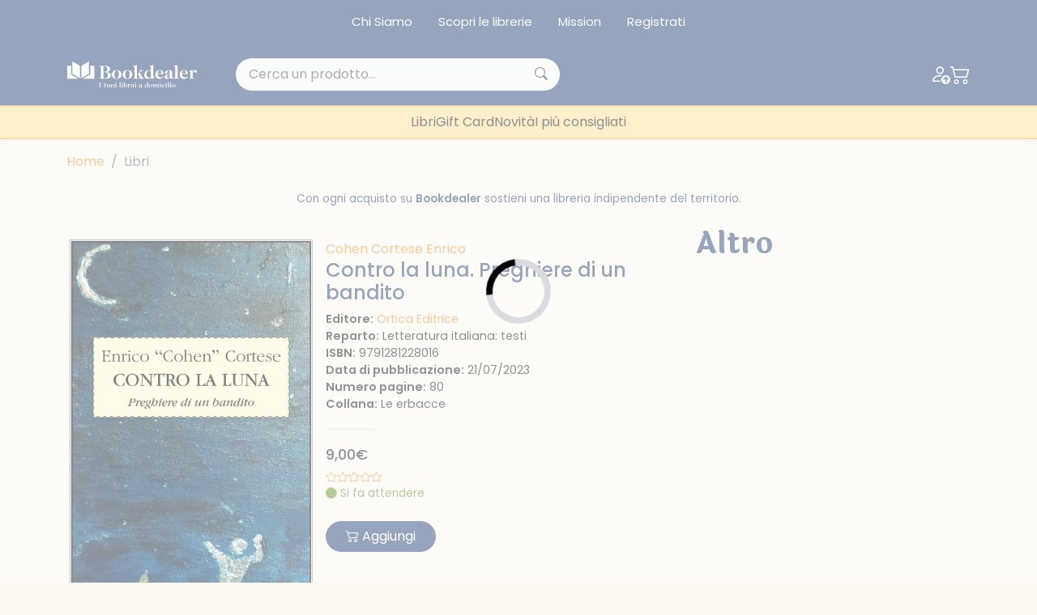

--- FILE ---
content_type: text/html; charset=UTF-8
request_url: https://www.bookdealer.it/libro/9791281228016/contro-la-luna-preghiere-di-un-bandito
body_size: 21776
content:

<!DOCTYPE html>
<html lang="it">
<head>
	<!-- Google Tag Manager -->
<script type="0fae61432da0c2a370ada08c-text/javascript">(function(w,d,s,l,i){w[l]=w[l]||[];w[l].push({'gtm.start':
new Date().getTime(),event:'gtm.js'});var f=d.getElementsByTagName(s)[0],
j=d.createElement(s),dl=l!='dataLayer'?'&l='+l:'';j.async=true;j.src=
'https://www.googletagmanager.com/gtm.js?id='+i+dl;f.parentNode.insertBefore(j,f);
})(window,document,'script','dataLayer','GTM-KDL893D');</script>
<!-- End Google Tag Manager --><meta charset="UTF-8">
<meta http-equiv="X-UA-Compatible" content="IE=edge">
<meta name="viewport" content="width=device-width, initial-scale=1.0, shrink-to-fit=no">
<link rel="stylesheet" href="https://cdn.jsdelivr.net/npm/bootstrap-icons@1.10.4/font/bootstrap-icons.css">
<link rel="stylesheet" href="https://cdnjs.cloudflare.com/ajax/libs/font-awesome/6.4.0/css/all.min.css">
<link href="https://cdn.jsdelivr.net/npm/bootstrap@5.3.0-alpha3/dist/css/bootstrap.min.css" rel="stylesheet" integrity="sha384-KK94CHFLLe+nY2dmCWGMq91rCGa5gtU4mk92HdvYe+M/SXH301p5ILy+dN9+nJOZ" crossorigin="anonymous">
<link rel="stylesheet" href="/assets/css/bs-stepper.min.css">
<link rel="stylesheet" href="https://cdn.jsdelivr.net/npm/swiper@9/swiper-bundle.min.css">
<link href="https://cdn.jsdelivr.net/npm/@splidejs/splide@4.1.4/dist/css/splide.min.css" rel="stylesheet">
<link rel="stylesheet" href="/assets/plugin/@form-validation/umd/styles/index.min.css">


<link rel="stylesheet" href="/assets/plugin/chocolat/dist/css/chocolat.css" type="text/css" media="screen" >
<link rel="stylesheet" href="/assets/plugin/bootstrap-select/dist/css/bootstrap-select.css">
<link href="/assets/plugin/select2/css/select2.min.css" type="text/css" rel="stylesheet">
<link href="/assets/plugin/select2/css/select2-bootstrap-5-theme.min.css" type="text/css" rel="stylesheet">
<link rel="stylesheet" href="/assets/css/spacing.css">
<link rel="stylesheet" href="/assets/css/font-size.css">
<link rel="stylesheet" href="/assets/css/loader.css">
<link rel="stylesheet" href="/assets/css/style.css?19082023">
<link rel="stylesheet" href="/assets/css/custom.css?23082023">

<link rel="stylesheet" href="/assets/css/safari.css?19082023">

<link rel="apple-touch-icon" sizes="57x57" href="/image/favicon/apple-icon-57x57.png">
<link rel="apple-touch-icon" sizes="60x60" href="/image/favicon/apple-icon-60x60.png">
<link rel="apple-touch-icon" sizes="72x72" href="/image/favicon/apple-icon-72x72.png">
<link rel="apple-touch-icon" sizes="76x76" href="/image/favicon/apple-icon-76x76.png">
<link rel="apple-touch-icon" sizes="114x114" href="/image/favicon/apple-icon-114x114.png">
<link rel="apple-touch-icon" sizes="120x120" href="/image/favicon/apple-icon-120x120.png">
<link rel="apple-touch-icon" sizes="144x144" href="/image/favicon/apple-icon-144x144.png">
<link rel="apple-touch-icon" sizes="152x152" href="/image/favicon/apple-icon-152x152.png">
<link rel="apple-touch-icon" sizes="180x180" href="/image/favicon/apple-icon-180x180.png">
<link rel="icon" type="image/png" sizes="192x192"  href="/image/favicon/android-icon-192x192.png">
<link rel="icon" type="image/png" sizes="32x32" href="/image/favicon/favicon-32x32.png">
<link rel="icon" type="image/png" sizes="96x96" href="/image/favicon/favicon-96x96.png">
<link rel="icon" type="image/png" sizes="16x16" href="/image/favicon/favicon-16x16.png">
<link rel="manifest" href="/image/favicon/manifest.json">
<meta name="msapplication-TileColor" content="#ffffff">
<meta name="msapplication-TileImage" content="/image/favicon/ms-icon-144x144.png">
<meta name="theme-color" content="#ffffff">

<meta name="facebook-domain-verification" content="w9tuxebromdrd1s9hnu1ohhun9pwmr" />

<script type="0fae61432da0c2a370ada08c-text/javascript">
var _iub = _iub || [];
_iub.csConfiguration = {"whitelabel":false,"lang":"it","siteId":1958795,"cookiePolicyId":35699866, "banner":{ "acceptButtonDisplay":true,"customizeButtonDisplay":true,"acceptButtonColor":"#2c4a7a","acceptButtonCaptionColor":"#ffffff","customizeButtonColor":"#2c4a7a","customizeButtonCaptionColor":"#ffffff","rejectButtonDisplay":true,"rejectButtonColor":"#2c4a7a","rejectButtonCaptionColor":"#ffffff","position":"float-bottom-right","textColor":"#2c4a7a","backgroundColor":"#ffffff" }};
</script>
<script type="0fae61432da0c2a370ada08c-text/javascript" src="//cdn.iubenda.com/cs/iubenda_cs.js" charset="UTF-8" async></script>
<!-- Facebook Pixel Code -->
<script type="0fae61432da0c2a370ada08c-text/javascript">
!function(f,b,e,v,n,t,s)
{if(f.fbq)return;n=f.fbq=function(){n.callMethod?
n.callMethod.apply(n,arguments):n.queue.push(arguments)};
if(!f._fbq)f._fbq=n;n.push=n;n.loaded=!0;n.version='2.0';
n.queue=[];t=b.createElement(e);t.async=!0;
t.src=v;s=b.getElementsByTagName(e)[0];
s.parentNode.insertBefore(t,s)}(window, document,'script',
'https://connect.facebook.net/en_US/fbevents.js');
fbq('init', '835607776921307');
fbq('track', 'PageView');
</script>
<noscript><img height="1" width="1" style="display:none"
src="https://www.facebook.com/tr?id=835607776921307&ev=PageView&noscript=1"
/></noscript>
<!-- End Facebook Pixel Code -->
<input type="hidden" name="lat_gps" id="lat_gps" value="">
<input type="hidden" name="lng_gps" id="lng_gps" value="">
		<title>Contro la luna. Preghiere di un bandito di Cohen Cortese Enrico - Bookdealer | I tuoi librai a domicilio</title>
	<meta name="keywords" content="Contro la luna. Preghiere di un bandito" />
	<meta name="description" content="Scrivere, scavare nell&#039;anima, urlare per cercare di sopravvivere. Ogni parola in questo libro &egrave; un tentativo di evasione. Uno sguardo aldil&agrave; delle sbarre per uno scorcio di luna. Sg" />
		<script type="0fae61432da0c2a370ada08c-text/javascript">
	dataLayer.push({
		Autore: 'Cohen Cortese Enrico',
		Categoria: 'Senza Categoria',
		Titolo: 'Contro la luna. Preghiere di un bandito',
		Editore: 'Ortica Editrice',	 
	});		
	</script>
</head>
<body>
	<!-- Google Tag Manager (noscript) -->
<noscript><iframe src="https://www.googletagmanager.com/ns.html?id=GTM-KDL893D"
height="0" width="0" style="display:none;visibility:hidden"></iframe></noscript>
<!-- End Google Tag Manager (noscript) --><!-- Hotjar Tracking Code for my site -->
<script type="0fae61432da0c2a370ada08c-text/javascript">
    (function(h,o,t,j,a,r){
        h.hj=h.hj||function(){(h.hj.q=h.hj.q||[]).push(arguments)};
        h._hjSettings={hjid:3379103,hjsv:6};
        a=o.getElementsByTagName('head')[0];
        r=o.createElement('script');r.async=1;
        r.src=t+h._hjSettings.hjid+j+h._hjSettings.hjsv;
        a.appendChild(r);
    })(window,document,'https://static.hotjar.com/c/hotjar-','.js?sv=');
</script>
<div class="top-nav bg-main py-2 d-none d-lg-block">
	<div class="container">
		<nav class="nav justify-content-center">
							<a class="nav-link link-light" href="/chi-siamo">Chi Siamo</a>
							<a class="nav-link link-light" href="/librerie">Scopri le librerie</a>
							<a class="nav-link link-light" href="/mission">Mission</a>
							<a class="nav-link link-light" href="/registrazione">Registrati</a>
					</nav>
	</div>
</div>
<header class="sticky-top navbar-expand-lg shadow-sm header-area">
	<nav class="navbar navbar-dark bg-main py-3">
		<div class="container">
			<a class="navbar-brand me-lg-5" href="/">
				<img src="/image/logo.svg" alt="Bookdealer">
			</a>
			<div class="search-box me-auto d-none d-lg-block position-relative" style="width: 400px">
								<input class="form-control px-3 py-2 bg-light rounded-pill searchInput ricerca_doofinder" name="input_search_engine" type="text" placeholder="Cerca un prodotto...">
				
				<i class="bi bi-search position-absolute top-50 translate-middle-y"></i>
			</div>
			<div class="nav-icons d-flex align-items-center gap-2 gap-sm-3">
									<a href="/login" class="link-light">
						<i class="bi bi-person-up"></i>
					</a>
												<a href="/carrello" class="link-light position-relative" id="load_cart_min">
					<i class="bi bi-cart2"></i>
				</a>
				<button class="btn p-0 d-flex d-lg-none cursor-pointer link-light" data-bs-toggle="offcanvas"
					data-bs-target="#offcanvasNavbar" aria-controls="offcanvasNavbar">
					<i class="bi bi-list"></i>
				</button>
			</div>
			<div class="search-box mt-2 d-block d-lg-none w-100 position-relative">
				
								<input class="form-control py-2 bg-light rounded-pill searchInput ricerca_doofinder" name="input_search_engine" type="text" placeholder="Cerca un prodotto...">
				
				<i class="bi bi-search position-absolute top-50 translate-middle-y"></i>
			</div>
		</div>
	</nav>

		<nav class="offcanvas overflow-auto offcanvas-end" tabindex="-1" id="offcanvasNavbar"
            aria-labelledby="offcanvasNavbarLabel">
            <div class="offcanvas-header">
                <div class="d-flex flex-column-reverse w-100">
                    <div class="d-flex justify-content-end">
                        <button type="button" class="text-main fs-2" data-bs-dismiss="offcanvas" aria-label="Close">
                            <i class="bi bi-x-lg"></i>
                        </button>
                    </div>
                </div>
            </div>

            <div class="container">
                <ul class="navbar-nav justify-content-center gap-lg-4 mt-5 mt-lg-0">

										<li class="nav-item has-megamenu">
                        <a class="nav-link d-block d-lg-none" data-bs-toggle="offcanvas" href="#megaMain" role="button" aria-controls="megaMain">
                            Menù Principale
                        </a>
                    </li>
										
					
											<li class="nav-item">
							<a class="nav-link" href="/libri">Libri</a>
						</li>	
											<li class="nav-item">
							<a class="nav-link" href="/giftcard">Gift Card</a>
						</li>	
											<li class="nav-item">
							<a class="nav-link" href="/libri/1/1/tutte-le-novità">Novità</a>
						</li>	
											<li class="nav-item">
							<a class="nav-link" href="/i-consigli-dei-librai">I più consigliati</a>
						</li>	
							
					
                </ul>
            </div>
        </nav>	
</header>

<div class="offcanvas offcanvas-end" data-bs-scroll="true" data-bs-backdrop="false" tabindex="-1" id="megaMain" aria-labelledby="megaMain">
	<div class="offcanvas-header bg-second-light">
		<div class="d-flex flex-column-reverse w-100">
			<h5 class="offcanvas-title text-center text-main" id="offcanvasNavbarLabel">Menu principale</h5>
			<div class="d-flex justify-content-between">
				<button type="button" class="text-main fs-2" data-bs-toggle="offcanvas"
				data-bs-target="#offcanvasNavbar" aria-controls="offcanvasNavbar">
					<i class="bi bi-arrow-left"></i>
				</button>
				<button type="button" class="text-main fs-2" data-bs-dismiss="offcanvas" aria-label="Close">
					<i class="bi bi-x-lg"></i>
				</button>
			</div>
		</div>
	</div>
	<div class="offcanvas-body">
		<div class="accordion mt-4">
			<div class="accordion-item mb-4">
				<h2 class="accordion-header">
					<button class="accordion-button fw-semibold" type="button" data-bs-toggle="collapse" data-bs-target="#collapse-1" aria-expanded="true">
						Menu Principale
					</button>
				</h2>
				<div id="collapse-1" class="accordion-collapse collapse show">
					<div class="accordion-body ps-0">
						<a class="nav-link mb-2" href="/chi-siamo">Chi siamo</a>
						<a class="nav-link mb-2" href="/pacchetti-indipendenti">Pacchetti indipendenti</a>
						<a class="nav-link mb-2" href="/librerie">Scopri le librerie</a>
						<a class="nav-link mb-2" href="/faq">FAQ</a>
						<a class="nav-link mb-2" href="/chi-siamo">Chi siamo</a>
						<a class="nav-link mb-2" href="/pacchetti-indipendenti">Pacchetti indipendenti</a>
						<a class="nav-link mb-2" href="/faq">FAQ</a>
					</div>
				</div>
			</div>

		</div>
	</div>
</div>


<div id="search_engine_result"></div>
		
   	<div class="container my-3">
	<nav aria-label="breadcrumb">
		<ol class="breadcrumb">
			<li class="breadcrumb-item"><a href="/">Home</a></li>
			<li class="breadcrumb-item active" aria-current="page">Libri</li>
		</ol>
	</nav>
</div>	
	<section class="my-4">
        <div class="container">
			<p class="text-center text-main fs-9">Con ogni acquisto su <span class="fw-semibold">Bookdealer</span> sostieni una libreria indipendente del territorio.</p>	
		</div>
	</section>
	
	<section class="my-4">	
		<div class="container">
			<div class="row gx-0 gx-md-5">
				
				<div class="col-lg-8">
					<div class="row">
						
						<div class="card bg-transparent p-xl-3 border-0 mb-3">
							<div class="row g-0">
							  <div class="col-lg-5 mb-4 mb-xl-0">
								<img src="https://www.ibuk.it/irj/go/km/docs/arwimages/9791/281/228/9791281228016.1000.jpg" class="w-100" alt="Contro la luna. Preghiere di un bandito">
							  </div>
							  <div class="col-lg-7">
								<div class="card-body d-flex flex-column py-0">
								  <div>
																			<a class="text-accent" href="/libri/4/Cohen Cortese Enrico/autore">Cohen Cortese Enrico</a>
																													  
									<h1 class="text-main fs-4">Contro la luna. Preghiere di un bandito</h1>
								  </div>
								  <div>
									<p class="fs-7 m-0"><span class="fw-semibold">Editore:</span> <a href="/libri/5/213450/ortica-editrice" class="text-accent">Ortica Editrice</a></p>
                                    <p class="fs-7 m-0"><span class="fw-semibold">Reparto:</span> Letteratura italiana: testi</p>
									<p class="fs-7 m-0"><span class="fw-semibold">ISBN:</span> 9791281228016</p>
																			<p class="fs-7 m-0"><span class="fw-semibold">Data di pubblicazione:</span> 21/07/2023</p>
																												<p class="fs-7 m-0"><span class="fw-semibold">Numero pagine:</span> 80</p>
																																													  	<p class="fs-7 m-0"><span class="fw-semibold">Collana:</span> Le erbacce</p>
																	  </div>
								  <div class="my-1 text-secondary">
									<hr class="max-width-60">
								  </div>
								  <div>
									<h6 class="text-price fs-6-xl">9,00€</h6>
									<div class="d-flex align-items-center gap-2 fs-9">
										
																				
										<i class="bi bi-star"></i><i class="bi bi-star"></i><i class="bi bi-star"></i><i class="bi bi-star"></i><i class="bi bi-star"></i>
									</div>
									
																			<div class="d-flex align-items-top gap-2 fs-9 semaforo_verde cursor-pointer" data-bs-toggle="modal" data-bs-target="#modal_semaforo">
											<div data-bs-toggle="tooltip" data-bs-placement="top" data-bs-custom-class="custom-tooltip-semaforo_verde" data-bs-title="Ordina pure questo libro, ma potrebbe impiegare anche qualche settimana ad arrivare.">
												<i class="bi bi-circle-fill"></i>
												<span>Si fa attendere</span>
											</div>
										</div>
									  

									  
																		
																		
									  
								  </div>
									
								
																
																		
									
								  <div class="mt-4 gap-2">
									  
									    									  
									    									  		<a class="btn btn-main rounded-pill px-4 my-2 my-lg-0 btn_add_cart" data-isbn="9791281228016" data-qta="1" data-ga_tag='{"item_name":"contro_la_luna._preghiere_di_un_bandito","item_id":"9791281228016","price":9,"item_brand":"","item_category":"","item_category2":"","item_variant":"","quantity":1}'><i class="bi bi-cart2"></i> Aggiungi</a>
									    									  
									    									    
									    							      </div>  
								</div>
							  </div>
							</div>
						</div>
					
					</div>
					
										
					<div class="row">					
						<h2 class="title title-sm text-main mt-4 mb-4">Sinossi</h2>
						<p class="text-muted text-justify">Scrivere, scavare nell'anima, urlare per cercare di sopravvivere. Ogni parola in questo libro è un tentativo di evasione. Uno sguardo aldilà delle sbarre per uno scorcio di luna. Sguardi rapidi e rapaci, furti di una bellezza che l'autore, in una preghiera pregna di bestemmie, pretende da un dio degli ultimi che si fa custode di sentimenti banditi. Corto e duro come un pugno nello stomaco, come un colpo di pistola è il raccolto di un periodo in cui la vita ha seminato gramigna, senza curarsi di ciò che serviva per accomodarsi nella società ma saziando solo l'immediato e solenne bisogno di libertà. Anche a rischio di perderla e, guardando al pavimento, realizzare di avere solo dodici mattonelle bianche da camminare, nascondendo in un ghigno gli spazi immensi custoditi dentro. </p>
					</div>
					
										
				</div>
				
				<div class="col-lg-4">
					
					
					<h2 class="title title-sm text-main mb-4">Altro</h2>
					
					
					<div class="splide splide--2col_1row_mobile---1col_3row_desktop">
						<div class="splide__track">
							<div class="splide__list">								
																
									<div class="col splide__slide m-2">
										<input type="hidden" value="9791282307239" name="isbn_add_cart_9791282307239" id="isbn_add_cart_9791282307239">
<div class="card bg-transparent p-0 border-0 mb-3 book-box btn-cta" data-url="/libro/9791282307239/vado-a-vivere-in-campagna">
	<div class="row g-0">
	  <div class="col-lg-5 mb-4 mb-xl-0 main-div">
		<a href="/libro/9791282307239/vado-a-vivere-in-campagna"><img src="https://cdn.bookdealer.it/gi.php?src=http%3A%2F%2Fwww.ibuk.it%2Firj%2Fgo%2Fkm%2Fdocs%2Farwimages%2F9791%2F282%2F307%2F9791282307239.1000.jpg&zc=2&a=t&w=300&h=400" class="w-100" alt="Vado a vivere in campagna"></a>
		
		  		  
		  <div class="d-none d-lg-flex gap-3 align-items-center justify-content-center slide-up-div">
			
						
											<button type="button" class="btn btn-outline-white rounded-circle btn_add_cart" data-isbn="9791282307239" data-qta="1" data-ga_tag='{"item_name":"vado_a_vivere_in_campagna","item_id":"9791282307239","price":14.5,"item_brand":"","item_category":"","item_category2":"","item_variant":"","quantity":1}'>
					<i class="bi bi-cart2"></i>
				</button>
								
			
		</div> 
		  
		  		  
	  </div>
	  <div class="col-lg-7">
		<div class="card-body d-flex flex-column py-0 px-lg-2">
		  <div class="mt-n2">
			<a href="/libro/9791282307239/vado-a-vivere-in-campagna" class="author"><span class="text-accent fs-12">Pelanda Davide</span></a>
			<a href="/libro/9791282307239/vado-a-vivere-in-campagna"><p class="text-main fs-9">Vado a vivere in campagna</p></a>
		  </div>
		  <div>
			<a href="/libro/9791282307239/vado-a-vivere-in-campagna"><h6 class="text-muted fs-9">14,50 €</h6></a>
			
						  
						  
			    					<div class="d-flex align-items-top gap-2 fs-12 semaforo_verde cursor-pointer" data-bs-toggle="modal" data-bs-target="#modal_semaforo">
						<div data-bs-toggle="tooltip" data-bs-placement="top" data-bs-custom-class="custom-tooltip-semaforo_verde" data-bs-title="Ordina pure questo libro, ma potrebbe impiegare anche qualche settimana ad arrivare.">
							<i class="bi bi-circle-fill"></i>
							<span>Si fa attendere</span>
						</div>
					</div>
										  
						
						<div class="mt-3 gap-3 actions-btn d-flex d-lg-none">
				
								
														<button type="button" class="btn btn-outline-main rounded-circle btn_add_cart" data-isbn="9791282307239" data-qta="1" data-ga_tag='{"item_name":"vado_a_vivere_in_campagna","item_id":"9791282307239","price":14.5,"item_brand":"","item_category":"","item_category2":"","item_variant":"","quantity":1}'>
						<i class="bi bi-cart2"></i>
					</button>
													
			</div>
			 
		  </div>
		</div>
	  </div>
	</div>
</div>									</div>								
																
									<div class="col splide__slide m-2">
										<input type="hidden" value="9791281942349" name="isbn_add_cart_9791281942349" id="isbn_add_cart_9791281942349">
<div class="card bg-transparent p-0 border-0 mb-3 book-box btn-cta" data-url="/libro/9791281942349/chitarra-da-spiaggia-manuale-pratico-e-consapevole-per-iniziare-a-suonare">
	<div class="row g-0">
	  <div class="col-lg-5 mb-4 mb-xl-0 main-div">
		<a href="/libro/9791281942349/chitarra-da-spiaggia-manuale-pratico-e-consapevole-per-iniziare-a-suonare"><img src="https://cdn.bookdealer.it/gi.php?src=http%3A%2F%2Fwww.ibuk.it%2Firj%2Fgo%2Fkm%2Fdocs%2Farwimages%2F9791%2F281%2F942%2F9791281942349.500.jpg&zc=2&a=t&w=300&h=400" class="w-100" alt="Chitarra da spiaggia. Manua..."></a>
		
		  		  
		  <div class="d-none d-lg-flex gap-3 align-items-center justify-content-center slide-up-div">
			
						
											<button type="button" class="btn btn-outline-white rounded-circle btn_add_cart" data-isbn="9791281942349" data-qta="1" data-ga_tag='{"item_name":"chitarra_da_spiaggia._manuale_pratico_e_consapevole_per_iniziare_a_suonare","item_id":"9791281942349","price":16,"item_brand":"","item_category":"","item_category2":"","item_variant":"","quantity":1}'>
					<i class="bi bi-cart2"></i>
				</button>
								
			
		</div> 
		  
		  		  
	  </div>
	  <div class="col-lg-7">
		<div class="card-body d-flex flex-column py-0 px-lg-2">
		  <div class="mt-n2">
			<a href="/libro/9791281942349/chitarra-da-spiaggia-manuale-pratico-e-consapevole-per-iniziare-a-suonare" class="author"><span class="text-accent fs-12">Landi Filippo</span></a>
			<a href="/libro/9791281942349/chitarra-da-spiaggia-manuale-pratico-e-consapevole-per-iniziare-a-suonare"><p class="text-main fs-9">Chitarra da spiaggia. Manua...</p></a>
		  </div>
		  <div>
			<a href="/libro/9791281942349/chitarra-da-spiaggia-manuale-pratico-e-consapevole-per-iniziare-a-suonare"><h6 class="text-muted fs-9">16,00 €</h6></a>
			
						  
						  
			    					<div class="d-flex align-items-top gap-2 fs-12 semaforo_verde cursor-pointer" data-bs-toggle="modal" data-bs-target="#modal_semaforo">
						<div data-bs-toggle="tooltip" data-bs-placement="top" data-bs-custom-class="custom-tooltip-semaforo_verde" data-bs-title="Ordina pure questo libro, ma potrebbe impiegare anche qualche settimana ad arrivare.">
							<i class="bi bi-circle-fill"></i>
							<span>Si fa attendere</span>
						</div>
					</div>
										  
						
						<div class="mt-3 gap-3 actions-btn d-flex d-lg-none">
				
								
														<button type="button" class="btn btn-outline-main rounded-circle btn_add_cart" data-isbn="9791281942349" data-qta="1" data-ga_tag='{"item_name":"chitarra_da_spiaggia._manuale_pratico_e_consapevole_per_iniziare_a_suonare","item_id":"9791281942349","price":16,"item_brand":"","item_category":"","item_category2":"","item_variant":"","quantity":1}'>
						<i class="bi bi-cart2"></i>
					</button>
													
			</div>
			 
		  </div>
		</div>
	  </div>
	</div>
</div>									</div>								
																
									<div class="col splide__slide m-2">
										<input type="hidden" value="9791281903166" name="isbn_add_cart_9791281903166" id="isbn_add_cart_9791281903166">
<div class="card bg-transparent p-0 border-0 mb-3 book-box btn-cta" data-url="/libro/9791281903166/racconti-di-luce-e-ombra-un-cammino-poetico-per-i-sette-chakra">
	<div class="row g-0">
	  <div class="col-lg-5 mb-4 mb-xl-0 main-div">
		<a href="/libro/9791281903166/racconti-di-luce-e-ombra-un-cammino-poetico-per-i-sette-chakra"><img src="https://cdn.bookdealer.it/gi.php?src=http%3A%2F%2Fwww.ibuk.it%2Firj%2Fgo%2Fkm%2Fdocs%2Farwimages%2F9791%2F281%2F903%2F9791281903166.1000.jpg&zc=2&a=t&w=300&h=400" class="w-100" alt="Racconti di luce e ombra. U..."></a>
		
		  		  
		  <div class="d-none d-lg-flex gap-3 align-items-center justify-content-center slide-up-div">
			
						
											<button type="button" class="btn btn-outline-white rounded-circle btn_add_cart" data-isbn="9791281903166" data-qta="1" data-ga_tag='{"item_name":"racconti_di_luce_e_ombra._un_cammino_poetico_per_i_sette_chakra","item_id":"9791281903166","price":12.8,"item_brand":"","item_category":"","item_category2":"","item_variant":"","quantity":1}'>
					<i class="bi bi-cart2"></i>
				</button>
								
			
		</div> 
		  
		  		  
	  </div>
	  <div class="col-lg-7">
		<div class="card-body d-flex flex-column py-0 px-lg-2">
		  <div class="mt-n2">
			<a href="/libro/9791281903166/racconti-di-luce-e-ombra-un-cammino-poetico-per-i-sette-chakra" class="author"><span class="text-accent fs-12">De Lorenzo Sharon</span></a>
			<a href="/libro/9791281903166/racconti-di-luce-e-ombra-un-cammino-poetico-per-i-sette-chakra"><p class="text-main fs-9">Racconti di luce e ombra. U...</p></a>
		  </div>
		  <div>
			<a href="/libro/9791281903166/racconti-di-luce-e-ombra-un-cammino-poetico-per-i-sette-chakra"><h6 class="text-muted fs-9">12,80 €</h6></a>
			
						  
						  
			    					<div class="d-flex align-items-top gap-2 fs-12 semaforo_verde cursor-pointer" data-bs-toggle="modal" data-bs-target="#modal_semaforo">
						<div data-bs-toggle="tooltip" data-bs-placement="top" data-bs-custom-class="custom-tooltip-semaforo_verde" data-bs-title="Ordina pure questo libro, ma potrebbe impiegare anche qualche settimana ad arrivare.">
							<i class="bi bi-circle-fill"></i>
							<span>Si fa attendere</span>
						</div>
					</div>
										  
						
						<div class="mt-3 gap-3 actions-btn d-flex d-lg-none">
				
								
														<button type="button" class="btn btn-outline-main rounded-circle btn_add_cart" data-isbn="9791281903166" data-qta="1" data-ga_tag='{"item_name":"racconti_di_luce_e_ombra._un_cammino_poetico_per_i_sette_chakra","item_id":"9791281903166","price":12.8,"item_brand":"","item_category":"","item_category2":"","item_variant":"","quantity":1}'>
						<i class="bi bi-cart2"></i>
					</button>
													
			</div>
			 
		  </div>
		</div>
	  </div>
	</div>
</div>									</div>								
																
									<div class="col splide__slide m-2">
										<input type="hidden" value="9791281896888" name="isbn_add_cart_9791281896888" id="isbn_add_cart_9791281896888">
<div class="card bg-transparent p-0 border-0 mb-3 book-box btn-cta" data-url="/libro/9791281896888/cristal-la-magica-donna">
	<div class="row g-0">
	  <div class="col-lg-5 mb-4 mb-xl-0 main-div">
		<a href="/libro/9791281896888/cristal-la-magica-donna"><img src="https://cdn.bookdealer.it/gi.php?src=http%3A%2F%2Fwww.ibuk.it%2Firj%2Fgo%2Fkm%2Fdocs%2Farwimages%2F9791%2F281%2F896%2F9791281896888.1000.jpg&zc=2&a=t&w=300&h=400" class="w-100" alt="Cristal. La magica donna"></a>
		
		  		  
		  <div class="d-none d-lg-flex gap-3 align-items-center justify-content-center slide-up-div">
			
						
											<button type="button" class="btn btn-outline-white rounded-circle btn_add_cart" data-isbn="9791281896888" data-qta="1" data-ga_tag='{"item_name":"cristal._la_magica_donna","item_id":"9791281896888","price":20,"item_brand":"","item_category":"","item_category2":"","item_variant":"","quantity":1}'>
					<i class="bi bi-cart2"></i>
				</button>
								
			
		</div> 
		  
		  		  
	  </div>
	  <div class="col-lg-7">
		<div class="card-body d-flex flex-column py-0 px-lg-2">
		  <div class="mt-n2">
			<a href="/libro/9791281896888/cristal-la-magica-donna" class="author"><span class="text-accent fs-12">Marchesi Barbara</span></a>
			<a href="/libro/9791281896888/cristal-la-magica-donna"><p class="text-main fs-9">Cristal. La magica donna</p></a>
		  </div>
		  <div>
			<a href="/libro/9791281896888/cristal-la-magica-donna"><h6 class="text-muted fs-9">20,00 €</h6></a>
			
						  
						  
			    					<div class="d-flex align-items-top gap-2 fs-12 semaforo_verde cursor-pointer" data-bs-toggle="modal" data-bs-target="#modal_semaforo">
						<div data-bs-toggle="tooltip" data-bs-placement="top" data-bs-custom-class="custom-tooltip-semaforo_verde" data-bs-title="Ordina pure questo libro, ma potrebbe impiegare anche qualche settimana ad arrivare.">
							<i class="bi bi-circle-fill"></i>
							<span>Si fa attendere</span>
						</div>
					</div>
										  
						
						<div class="mt-3 gap-3 actions-btn d-flex d-lg-none">
				
								
														<button type="button" class="btn btn-outline-main rounded-circle btn_add_cart" data-isbn="9791281896888" data-qta="1" data-ga_tag='{"item_name":"cristal._la_magica_donna","item_id":"9791281896888","price":20,"item_brand":"","item_category":"","item_category2":"","item_variant":"","quantity":1}'>
						<i class="bi bi-cart2"></i>
					</button>
													
			</div>
			 
		  </div>
		</div>
	  </div>
	</div>
</div>									</div>								
																
									<div class="col splide__slide m-2">
										<input type="hidden" value="9791281850101" name="isbn_add_cart_9791281850101" id="isbn_add_cart_9791281850101">
<div class="card bg-transparent p-0 border-0 mb-3 book-box btn-cta" data-url="/libro/9791281850101/la-voix-magique-de-la-lune-éternelle">
	<div class="row g-0">
	  <div class="col-lg-5 mb-4 mb-xl-0 main-div">
		<a href="/libro/9791281850101/la-voix-magique-de-la-lune-éternelle"><img src="https://cdn.bookdealer.it/gi.php?src=http%3A%2F%2Fwww.ibuk.it%2Firj%2Fgo%2Fkm%2Fdocs%2Farwimages%2F9791%2F281%2F850%2F9791281850101.1000.jpg&zc=2&a=t&w=300&h=400" class="w-100" alt="La voix magique de la lune ..."></a>
		
		  		  
		  <div class="d-none d-lg-flex gap-3 align-items-center justify-content-center slide-up-div">
			
						
											<button type="button" class="btn btn-outline-white rounded-circle btn_add_cart" data-isbn="9791281850101" data-qta="1" data-ga_tag='{"item_name":"la_voix_magique_de_la_lune_\u00e9ternelle","item_id":"9791281850101","price":25,"item_brand":"","item_category":"","item_category2":"","item_variant":"","quantity":1}'>
					<i class="bi bi-cart2"></i>
				</button>
								
			
		</div> 
		  
		  		  
	  </div>
	  <div class="col-lg-7">
		<div class="card-body d-flex flex-column py-0 px-lg-2">
		  <div class="mt-n2">
			<a href="/libro/9791281850101/la-voix-magique-de-la-lune-éternelle" class="author"><span class="text-accent fs-12">Trotta Agostino</span></a>
			<a href="/libro/9791281850101/la-voix-magique-de-la-lune-éternelle"><p class="text-main fs-9">La voix magique de la lune ...</p></a>
		  </div>
		  <div>
			<a href="/libro/9791281850101/la-voix-magique-de-la-lune-éternelle"><h6 class="text-muted fs-9">25,00 €</h6></a>
			
						  
						  
			    					<div class="d-flex align-items-top gap-2 fs-12 semaforo_verde cursor-pointer" data-bs-toggle="modal" data-bs-target="#modal_semaforo">
						<div data-bs-toggle="tooltip" data-bs-placement="top" data-bs-custom-class="custom-tooltip-semaforo_verde" data-bs-title="Ordina pure questo libro, ma potrebbe impiegare anche qualche settimana ad arrivare.">
							<i class="bi bi-circle-fill"></i>
							<span>Si fa attendere</span>
						</div>
					</div>
										  
						
						<div class="mt-3 gap-3 actions-btn d-flex d-lg-none">
				
								
														<button type="button" class="btn btn-outline-main rounded-circle btn_add_cart" data-isbn="9791281850101" data-qta="1" data-ga_tag='{"item_name":"la_voix_magique_de_la_lune_\u00e9ternelle","item_id":"9791281850101","price":25,"item_brand":"","item_category":"","item_category2":"","item_variant":"","quantity":1}'>
						<i class="bi bi-cart2"></i>
					</button>
													
			</div>
			 
		  </div>
		</div>
	  </div>
	</div>
</div>									</div>								
																
									<div class="col splide__slide m-2">
										<input type="hidden" value="9791281701373" name="isbn_add_cart_9791281701373" id="isbn_add_cart_9791281701373">
<div class="card bg-transparent p-0 border-0 mb-3 book-box btn-cta" data-url="/libro/9791281701373/duccio-favola-musicale-di-un-super-eroe">
	<div class="row g-0">
	  <div class="col-lg-5 mb-4 mb-xl-0 main-div">
		<a href="/libro/9791281701373/duccio-favola-musicale-di-un-super-eroe"><img src="https://cdn.bookdealer.it/gi.php?src=http%3A%2F%2Fwww.ibuk.it%2Firj%2Fgo%2Fkm%2Fdocs%2Farwimages%2F9791%2F281%2F701%2F9791281701373.1000.jpg&zc=2&a=t&w=300&h=400" class="w-100" alt="Duccio. Favola musicale di ..."></a>
		
		  		  
		  <div class="d-none d-lg-flex gap-3 align-items-center justify-content-center slide-up-div">
			
						
											<button type="button" class="btn btn-outline-white rounded-circle btn_add_cart" data-isbn="9791281701373" data-qta="1" data-ga_tag='{"item_name":"duccio._favola_musicale_di_un_super_eroe","item_id":"9791281701373","price":12,"item_brand":"","item_category":"","item_category2":"","item_variant":"","quantity":1}'>
					<i class="bi bi-cart2"></i>
				</button>
								
			
		</div> 
		  
		  		  
	  </div>
	  <div class="col-lg-7">
		<div class="card-body d-flex flex-column py-0 px-lg-2">
		  <div class="mt-n2">
			<a href="/libro/9791281701373/duccio-favola-musicale-di-un-super-eroe" class="author"><span class="text-accent fs-12">Bugli Vieri</span></a>
			<a href="/libro/9791281701373/duccio-favola-musicale-di-un-super-eroe"><p class="text-main fs-9">Duccio. Favola musicale di ...</p></a>
		  </div>
		  <div>
			<a href="/libro/9791281701373/duccio-favola-musicale-di-un-super-eroe"><h6 class="text-muted fs-9">12,00 €</h6></a>
			
						  
						  
			    					<div class="d-flex align-items-top gap-2 fs-12 semaforo_verde cursor-pointer" data-bs-toggle="modal" data-bs-target="#modal_semaforo">
						<div data-bs-toggle="tooltip" data-bs-placement="top" data-bs-custom-class="custom-tooltip-semaforo_verde" data-bs-title="Ordina pure questo libro, ma potrebbe impiegare anche qualche settimana ad arrivare.">
							<i class="bi bi-circle-fill"></i>
							<span>Si fa attendere</span>
						</div>
					</div>
										  
						
						<div class="mt-3 gap-3 actions-btn d-flex d-lg-none">
				
								
														<button type="button" class="btn btn-outline-main rounded-circle btn_add_cart" data-isbn="9791281701373" data-qta="1" data-ga_tag='{"item_name":"duccio._favola_musicale_di_un_super_eroe","item_id":"9791281701373","price":12,"item_brand":"","item_category":"","item_category2":"","item_variant":"","quantity":1}'>
						<i class="bi bi-cart2"></i>
					</button>
													
			</div>
			 
		  </div>
		</div>
	  </div>
	</div>
</div>									</div>								
																
									<div class="col splide__slide m-2">
										<input type="hidden" value="9791281701359" name="isbn_add_cart_9791281701359" id="isbn_add_cart_9791281701359">
<div class="card bg-transparent p-0 border-0 mb-3 book-box btn-cta" data-url="/libro/9791281701359/chatgpt-ha-detto-lintelligenza-artificiale-che-sta-cambiando-il-mondo-si-confessa">
	<div class="row g-0">
	  <div class="col-lg-5 mb-4 mb-xl-0 main-div">
		<a href="/libro/9791281701359/chatgpt-ha-detto-lintelligenza-artificiale-che-sta-cambiando-il-mondo-si-confessa"><img src="https://cdn.bookdealer.it/gi.php?src=http%3A%2F%2Fwww.ibuk.it%2Firj%2Fgo%2Fkm%2Fdocs%2Farwimages%2F9791%2F281%2F701%2F9791281701359.1000.jpg&zc=2&a=t&w=300&h=400" class="w-100" alt="ChatGPT ha detto... L'intel..."></a>
		
		  		  
		  <div class="d-none d-lg-flex gap-3 align-items-center justify-content-center slide-up-div">
			
						
											<button type="button" class="btn btn-outline-white rounded-circle btn_add_cart" data-isbn="9791281701359" data-qta="1" data-ga_tag='{"item_name":"chatgpt_ha_detto..._l_intelligenza_artificiale_che_sta_cambiando_il_mondo_si_confessa","item_id":"9791281701359","price":10,"item_brand":"","item_category":"","item_category2":"","item_variant":"","quantity":1}'>
					<i class="bi bi-cart2"></i>
				</button>
								
			
		</div> 
		  
		  		  
	  </div>
	  <div class="col-lg-7">
		<div class="card-body d-flex flex-column py-0 px-lg-2">
		  <div class="mt-n2">
			<a href="/libro/9791281701359/chatgpt-ha-detto-lintelligenza-artificiale-che-sta-cambiando-il-mondo-si-confessa" class="author"><span class="text-accent fs-12">Baccani Gianluca</span></a>
			<a href="/libro/9791281701359/chatgpt-ha-detto-lintelligenza-artificiale-che-sta-cambiando-il-mondo-si-confessa"><p class="text-main fs-9">ChatGPT ha detto... L'intel...</p></a>
		  </div>
		  <div>
			<a href="/libro/9791281701359/chatgpt-ha-detto-lintelligenza-artificiale-che-sta-cambiando-il-mondo-si-confessa"><h6 class="text-muted fs-9">10,00 €</h6></a>
			
						  
						  
			    					<div class="d-flex align-items-top gap-2 fs-12 semaforo_verde cursor-pointer" data-bs-toggle="modal" data-bs-target="#modal_semaforo">
						<div data-bs-toggle="tooltip" data-bs-placement="top" data-bs-custom-class="custom-tooltip-semaforo_verde" data-bs-title="Ordina pure questo libro, ma potrebbe impiegare anche qualche settimana ad arrivare.">
							<i class="bi bi-circle-fill"></i>
							<span>Si fa attendere</span>
						</div>
					</div>
										  
						
						<div class="mt-3 gap-3 actions-btn d-flex d-lg-none">
				
								
														<button type="button" class="btn btn-outline-main rounded-circle btn_add_cart" data-isbn="9791281701359" data-qta="1" data-ga_tag='{"item_name":"chatgpt_ha_detto..._l_intelligenza_artificiale_che_sta_cambiando_il_mondo_si_confessa","item_id":"9791281701359","price":10,"item_brand":"","item_category":"","item_category2":"","item_variant":"","quantity":1}'>
						<i class="bi bi-cart2"></i>
					</button>
													
			</div>
			 
		  </div>
		</div>
	  </div>
	</div>
</div>									</div>								
																
									<div class="col splide__slide m-2">
										<input type="hidden" value="9791281701335" name="isbn_add_cart_9791281701335" id="isbn_add_cart_9791281701335">
<div class="card bg-transparent p-0 border-0 mb-3 book-box btn-cta" data-url="/libro/9791281701335/lo-schiacciapatate-ossessioni-di-un-editore-cuoco-tra-la-cucina-editoriale-e-libridacena">
	<div class="row g-0">
	  <div class="col-lg-5 mb-4 mb-xl-0 main-div">
		<a href="/libro/9791281701335/lo-schiacciapatate-ossessioni-di-un-editore-cuoco-tra-la-cucina-editoriale-e-libridacena"><img src="https://cdn.bookdealer.it/gi.php?src=http%3A%2F%2Fwww.ibuk.it%2Firj%2Fgo%2Fkm%2Fdocs%2Farwimages%2F9791%2F281%2F701%2F9791281701335.1000.jpg&zc=2&a=t&w=300&h=400" class="w-100" alt="Lo schiacciapatate. Ossessi..."></a>
		
		  		  
		  <div class="d-none d-lg-flex gap-3 align-items-center justify-content-center slide-up-div">
			
						
											<button type="button" class="btn btn-outline-white rounded-circle btn_add_cart" data-isbn="9791281701335" data-qta="1" data-ga_tag='{"item_name":"lo_schiacciapatate._ossessioni_di_un_editore_cuoco_tra_la_cucina_editoriale_e_l_ibridacena","item_id":"9791281701335","price":14,"item_brand":"","item_category":"","item_category2":"","item_variant":"","quantity":1}'>
					<i class="bi bi-cart2"></i>
				</button>
								
			
		</div> 
		  
		  		  
	  </div>
	  <div class="col-lg-7">
		<div class="card-body d-flex flex-column py-0 px-lg-2">
		  <div class="mt-n2">
			<a href="/libro/9791281701335/lo-schiacciapatate-ossessioni-di-un-editore-cuoco-tra-la-cucina-editoriale-e-libridacena" class="author"><span class="text-accent fs-12">Mendolicchio Fabio</span></a>
			<a href="/libro/9791281701335/lo-schiacciapatate-ossessioni-di-un-editore-cuoco-tra-la-cucina-editoriale-e-libridacena"><p class="text-main fs-9">Lo schiacciapatate. Ossessi...</p></a>
		  </div>
		  <div>
			<a href="/libro/9791281701335/lo-schiacciapatate-ossessioni-di-un-editore-cuoco-tra-la-cucina-editoriale-e-libridacena"><h6 class="text-muted fs-9">14,00 €</h6></a>
			
						  
						  
			    					<div class="d-flex align-items-top gap-2 fs-12 semaforo_verde cursor-pointer" data-bs-toggle="modal" data-bs-target="#modal_semaforo">
						<div data-bs-toggle="tooltip" data-bs-placement="top" data-bs-custom-class="custom-tooltip-semaforo_verde" data-bs-title="Ordina pure questo libro, ma potrebbe impiegare anche qualche settimana ad arrivare.">
							<i class="bi bi-circle-fill"></i>
							<span>Si fa attendere</span>
						</div>
					</div>
										  
						
						<div class="mt-3 gap-3 actions-btn d-flex d-lg-none">
				
								
														<button type="button" class="btn btn-outline-main rounded-circle btn_add_cart" data-isbn="9791281701335" data-qta="1" data-ga_tag='{"item_name":"lo_schiacciapatate._ossessioni_di_un_editore_cuoco_tra_la_cucina_editoriale_e_l_ibridacena","item_id":"9791281701335","price":14,"item_brand":"","item_category":"","item_category2":"","item_variant":"","quantity":1}'>
						<i class="bi bi-cart2"></i>
					</button>
													
			</div>
			 
		  </div>
		</div>
	  </div>
	</div>
</div>									</div>								
																
									<div class="col splide__slide m-2">
										<input type="hidden" value="9791281692329" name="isbn_add_cart_9791281692329" id="isbn_add_cart_9791281692329">
<div class="card bg-transparent p-0 border-0 mb-3 book-box btn-cta" data-url="/libro/9791281692329/numbers-ediz-speciale-con-stampa-tratta-da-numbers-limited-edition-vol-1-la-vipera-di-hong-kong">
	<div class="row g-0">
	  <div class="col-lg-5 mb-4 mb-xl-0 main-div">
		<a href="/libro/9791281692329/numbers-ediz-speciale-con-stampa-tratta-da-numbers-limited-edition-vol-1-la-vipera-di-hong-kong"><img src="https://cdn.bookdealer.it/gi.php?src=http%3A%2F%2Fwww.ibuk.it%2Firj%2Fgo%2Fkm%2Fdocs%2Farwimages%2F9791%2F281%2F692%2F9791281692329.1000.jpg&zc=2&a=t&w=300&h=400" class="w-100" alt="Numbers. Ediz. speciale. Co..."></a>
		
		  		  
		  <div class="d-none d-lg-flex gap-3 align-items-center justify-content-center slide-up-div">
			
						
											<button type="button" class="btn btn-outline-white rounded-circle btn_add_cart" data-isbn="9791281692329" data-qta="1" data-ga_tag='{"item_name":"numbers._ediz._speciale._con_stampa_tratta_da_numbers._limited_edition.._vol._1:_la_vipera_di_hong_kong","item_id":"9791281692329","price":30,"item_brand":"","item_category":"","item_category2":"","item_variant":"","quantity":1}'>
					<i class="bi bi-cart2"></i>
				</button>
								
			
		</div> 
		  
		  		  
	  </div>
	  <div class="col-lg-7">
		<div class="card-body d-flex flex-column py-0 px-lg-2">
		  <div class="mt-n2">
			<a href="/libro/9791281692329/numbers-ediz-speciale-con-stampa-tratta-da-numbers-limited-edition-vol-1-la-vipera-di-hong-kong" class="author"><span class="text-accent fs-12">Igort</span></a>
			<a href="/libro/9791281692329/numbers-ediz-speciale-con-stampa-tratta-da-numbers-limited-edition-vol-1-la-vipera-di-hong-kong"><p class="text-main fs-9">Numbers. Ediz. speciale. Co...</p></a>
		  </div>
		  <div>
			<a href="/libro/9791281692329/numbers-ediz-speciale-con-stampa-tratta-da-numbers-limited-edition-vol-1-la-vipera-di-hong-kong"><h6 class="text-muted fs-9">30,00 €</h6></a>
			
						  
						  
			    					<div class="d-flex align-items-top gap-2 fs-12 semaforo_verde cursor-pointer" data-bs-toggle="modal" data-bs-target="#modal_semaforo">
						<div data-bs-toggle="tooltip" data-bs-placement="top" data-bs-custom-class="custom-tooltip-semaforo_verde" data-bs-title="Ordina pure questo libro, ma potrebbe impiegare anche qualche settimana ad arrivare.">
							<i class="bi bi-circle-fill"></i>
							<span>Si fa attendere</span>
						</div>
					</div>
										  
						
						<div class="mt-3 gap-3 actions-btn d-flex d-lg-none">
				
								
														<button type="button" class="btn btn-outline-main rounded-circle btn_add_cart" data-isbn="9791281692329" data-qta="1" data-ga_tag='{"item_name":"numbers._ediz._speciale._con_stampa_tratta_da_numbers._limited_edition.._vol._1:_la_vipera_di_hong_kong","item_id":"9791281692329","price":30,"item_brand":"","item_category":"","item_category2":"","item_variant":"","quantity":1}'>
						<i class="bi bi-cart2"></i>
					</button>
													
			</div>
			 
		  </div>
		</div>
	  </div>
	</div>
</div>									</div>								
																
									<div class="col splide__slide m-2">
										<input type="hidden" value="9791281564817" name="isbn_add_cart_9791281564817" id="isbn_add_cart_9791281564817">
<div class="card bg-transparent p-0 border-0 mb-3 book-box btn-cta" data-url="/libro/9791281564817/città-vuota">
	<div class="row g-0">
	  <div class="col-lg-5 mb-4 mb-xl-0 main-div">
		<a href="/libro/9791281564817/città-vuota"><img src="https://cdn.bookdealer.it/gi.php?src=http%3A%2F%2Fwww.ibuk.it%2Firj%2Fgo%2Fkm%2Fdocs%2Farwimages%2F9791%2F281%2F564%2F9791281564817.1000.jpg&zc=2&a=t&w=300&h=400" class="w-100" alt="Città vuota"></a>
		
		  		  
		  <div class="d-none d-lg-flex gap-3 align-items-center justify-content-center slide-up-div">
			
						
											<button type="button" class="btn btn-outline-white rounded-circle btn_add_cart" data-isbn="9791281564817" data-qta="1" data-ga_tag='{"item_name":"citt\u00e0_vuota","item_id":"9791281564817","price":15,"item_brand":"","item_category":"","item_category2":"","item_variant":"","quantity":1}'>
					<i class="bi bi-cart2"></i>
				</button>
								
			
		</div> 
		  
		  		  
	  </div>
	  <div class="col-lg-7">
		<div class="card-body d-flex flex-column py-0 px-lg-2">
		  <div class="mt-n2">
			<a href="/libro/9791281564817/città-vuota" class="author"><span class="text-accent fs-12">Piccoli Elena; Frattesi E. ...</span></a>
			<a href="/libro/9791281564817/città-vuota"><p class="text-main fs-9">Città vuota</p></a>
		  </div>
		  <div>
			<a href="/libro/9791281564817/città-vuota"><h6 class="text-muted fs-9">15,00 €</h6></a>
			
						  
						  
			    					<div class="d-flex align-items-top gap-2 fs-12 semaforo_verde cursor-pointer" data-bs-toggle="modal" data-bs-target="#modal_semaforo">
						<div data-bs-toggle="tooltip" data-bs-placement="top" data-bs-custom-class="custom-tooltip-semaforo_verde" data-bs-title="Ordina pure questo libro, ma potrebbe impiegare anche qualche settimana ad arrivare.">
							<i class="bi bi-circle-fill"></i>
							<span>Si fa attendere</span>
						</div>
					</div>
										  
						
						<div class="mt-3 gap-3 actions-btn d-flex d-lg-none">
				
								
														<button type="button" class="btn btn-outline-main rounded-circle btn_add_cart" data-isbn="9791281564817" data-qta="1" data-ga_tag='{"item_name":"citt\u00e0_vuota","item_id":"9791281564817","price":15,"item_brand":"","item_category":"","item_category2":"","item_variant":"","quantity":1}'>
						<i class="bi bi-cart2"></i>
					</button>
													
			</div>
			 
		  </div>
		</div>
	  </div>
	</div>
</div>									</div>								
																
									<div class="col splide__slide m-2">
										<input type="hidden" value="9791281562240" name="isbn_add_cart_9791281562240" id="isbn_add_cart_9791281562240">
<div class="card bg-transparent p-0 border-0 mb-3 book-box btn-cta" data-url="/libro/9791281562240/oltreoceano-vol-23">
	<div class="row g-0">
	  <div class="col-lg-5 mb-4 mb-xl-0 main-div">
		<a href="/libro/9791281562240/oltreoceano-vol-23"><img src="https://cdn.bookdealer.it/gi.php?src=http%3A%2F%2Fwww.ibuk.it%2Firj%2Fgo%2Fkm%2Fdocs%2Farwimages%2F9791%2F281%2F562%2F9791281562240.1000.jpg&zc=2&a=t&w=300&h=400" class="w-100" alt="Oltreoceano. Vol. 23"></a>
		
		  		  
		  <div class="d-none d-lg-flex gap-3 align-items-center justify-content-center slide-up-div">
			
						
											<button type="button" class="btn btn-outline-white rounded-circle btn_add_cart" data-isbn="9791281562240" data-qta="1" data-ga_tag='{"item_name":"oltreoceano._vol._23","item_id":"9791281562240","price":24,"item_brand":"","item_category":"","item_category2":"","item_variant":"","quantity":1}'>
					<i class="bi bi-cart2"></i>
				</button>
								
			
		</div> 
		  
		  		  
	  </div>
	  <div class="col-lg-7">
		<div class="card-body d-flex flex-column py-0 px-lg-2">
		  <div class="mt-n2">
			<a href="/libro/9791281562240/oltreoceano-vol-23" class="author"><span class="text-accent fs-12"></span></a>
			<a href="/libro/9791281562240/oltreoceano-vol-23"><p class="text-main fs-9">Oltreoceano. Vol. 23</p></a>
		  </div>
		  <div>
			<a href="/libro/9791281562240/oltreoceano-vol-23"><h6 class="text-muted fs-9">24,00 €</h6></a>
			
						  
						  
			    					<div class="d-flex align-items-top gap-2 fs-12 semaforo_verde cursor-pointer" data-bs-toggle="modal" data-bs-target="#modal_semaforo">
						<div data-bs-toggle="tooltip" data-bs-placement="top" data-bs-custom-class="custom-tooltip-semaforo_verde" data-bs-title="Ordina pure questo libro, ma potrebbe impiegare anche qualche settimana ad arrivare.">
							<i class="bi bi-circle-fill"></i>
							<span>Si fa attendere</span>
						</div>
					</div>
										  
						
						<div class="mt-3 gap-3 actions-btn d-flex d-lg-none">
				
								
														<button type="button" class="btn btn-outline-main rounded-circle btn_add_cart" data-isbn="9791281562240" data-qta="1" data-ga_tag='{"item_name":"oltreoceano._vol._23","item_id":"9791281562240","price":24,"item_brand":"","item_category":"","item_category2":"","item_variant":"","quantity":1}'>
						<i class="bi bi-cart2"></i>
					</button>
													
			</div>
			 
		  </div>
		</div>
	  </div>
	</div>
</div>									</div>								
																
									<div class="col splide__slide m-2">
										<input type="hidden" value="9791281562134" name="isbn_add_cart_9791281562134" id="isbn_add_cart_9791281562134">
<div class="card bg-transparent p-0 border-0 mb-3 book-box btn-cta" data-url="/libro/9791281562134/al-passo-del-vento">
	<div class="row g-0">
	  <div class="col-lg-5 mb-4 mb-xl-0 main-div">
		<a href="/libro/9791281562134/al-passo-del-vento"><img src="https://cdn.bookdealer.it/gi.php?src=http%3A%2F%2Fwww.ibuk.it%2Firj%2Fgo%2Fkm%2Fdocs%2Farwimages%2F9791%2F281%2F562%2F9791281562134.1000.jpg&zc=2&a=t&w=300&h=400" class="w-100" alt="Al passo del vento"></a>
		
		  		  
		  <div class="d-none d-lg-flex gap-3 align-items-center justify-content-center slide-up-div">
			
						
											<button type="button" class="btn btn-outline-white rounded-circle btn_add_cart" data-isbn="9791281562134" data-qta="1" data-ga_tag='{"item_name":"al_passo_del_vento","item_id":"9791281562134","price":17,"item_brand":"","item_category":"","item_category2":"","item_variant":"","quantity":1}'>
					<i class="bi bi-cart2"></i>
				</button>
								
			
		</div> 
		  
		  		  
	  </div>
	  <div class="col-lg-7">
		<div class="card-body d-flex flex-column py-0 px-lg-2">
		  <div class="mt-n2">
			<a href="/libro/9791281562134/al-passo-del-vento" class="author"><span class="text-accent fs-12">Baracco Serena</span></a>
			<a href="/libro/9791281562134/al-passo-del-vento"><p class="text-main fs-9">Al passo del vento</p></a>
		  </div>
		  <div>
			<a href="/libro/9791281562134/al-passo-del-vento"><h6 class="text-muted fs-9">17,00 €</h6></a>
			
						  
						  
			    					<div class="d-flex align-items-top gap-2 fs-12 semaforo_verde cursor-pointer" data-bs-toggle="modal" data-bs-target="#modal_semaforo">
						<div data-bs-toggle="tooltip" data-bs-placement="top" data-bs-custom-class="custom-tooltip-semaforo_verde" data-bs-title="Ordina pure questo libro, ma potrebbe impiegare anche qualche settimana ad arrivare.">
							<i class="bi bi-circle-fill"></i>
							<span>Si fa attendere</span>
						</div>
					</div>
										  
						
						<div class="mt-3 gap-3 actions-btn d-flex d-lg-none">
				
								
														<button type="button" class="btn btn-outline-main rounded-circle btn_add_cart" data-isbn="9791281562134" data-qta="1" data-ga_tag='{"item_name":"al_passo_del_vento","item_id":"9791281562134","price":17,"item_brand":"","item_category":"","item_category2":"","item_variant":"","quantity":1}'>
						<i class="bi bi-cart2"></i>
					</button>
													
			</div>
			 
		  </div>
		</div>
	  </div>
	</div>
</div>									</div>								
																
									<div class="col splide__slide m-2">
										<input type="hidden" value="9791281534087" name="isbn_add_cart_9791281534087" id="isbn_add_cart_9791281534087">
<div class="card bg-transparent p-0 border-0 mb-3 book-box btn-cta" data-url="/libro/9791281534087/langolo-cieco">
	<div class="row g-0">
	  <div class="col-lg-5 mb-4 mb-xl-0 main-div">
		<a href="/libro/9791281534087/langolo-cieco"><img src="https://cdn.bookdealer.it/gi.php?src=http%3A%2F%2Fwww.ibuk.it%2Firj%2Fgo%2Fkm%2Fdocs%2Farwimages%2F9791%2F281%2F534%2F9791281534087.1000.jpg&zc=2&a=t&w=300&h=400" class="w-100" alt="L'angolo cieco"></a>
		
		  		  
		  <div class="d-none d-lg-flex gap-3 align-items-center justify-content-center slide-up-div">
			
						
											<button type="button" class="btn btn-outline-white rounded-circle btn_add_cart" data-isbn="9791281534087" data-qta="1" data-ga_tag='{"item_name":"l_angolo_cieco","item_id":"9791281534087","price":12,"item_brand":"","item_category":"","item_category2":"","item_variant":"","quantity":1}'>
					<i class="bi bi-cart2"></i>
				</button>
								
			
		</div> 
		  
		  		  
	  </div>
	  <div class="col-lg-7">
		<div class="card-body d-flex flex-column py-0 px-lg-2">
		  <div class="mt-n2">
			<a href="/libro/9791281534087/langolo-cieco" class="author"><span class="text-accent fs-12">Del Colle Paolo; Colasanti ...</span></a>
			<a href="/libro/9791281534087/langolo-cieco"><p class="text-main fs-9">L'angolo cieco</p></a>
		  </div>
		  <div>
			<a href="/libro/9791281534087/langolo-cieco"><h6 class="text-muted fs-9">12,00 €</h6></a>
			
						  
						  
			    					<div class="d-flex align-items-top gap-2 fs-12 semaforo_verde cursor-pointer" data-bs-toggle="modal" data-bs-target="#modal_semaforo">
						<div data-bs-toggle="tooltip" data-bs-placement="top" data-bs-custom-class="custom-tooltip-semaforo_verde" data-bs-title="Ordina pure questo libro, ma potrebbe impiegare anche qualche settimana ad arrivare.">
							<i class="bi bi-circle-fill"></i>
							<span>Si fa attendere</span>
						</div>
					</div>
										  
						
						<div class="mt-3 gap-3 actions-btn d-flex d-lg-none">
				
								
														<button type="button" class="btn btn-outline-main rounded-circle btn_add_cart" data-isbn="9791281534087" data-qta="1" data-ga_tag='{"item_name":"l_angolo_cieco","item_id":"9791281534087","price":12,"item_brand":"","item_category":"","item_category2":"","item_variant":"","quantity":1}'>
						<i class="bi bi-cart2"></i>
					</button>
													
			</div>
			 
		  </div>
		</div>
	  </div>
	</div>
</div>									</div>								
																
									<div class="col splide__slide m-2">
										<input type="hidden" value="9791281479395" name="isbn_add_cart_9791281479395" id="isbn_add_cart_9791281479395">
<div class="card bg-transparent p-0 border-0 mb-3 book-box btn-cta" data-url="/libro/9791281479395/this-agio-racconti-fantascemtifici">
	<div class="row g-0">
	  <div class="col-lg-5 mb-4 mb-xl-0 main-div">
		<a href="/libro/9791281479395/this-agio-racconti-fantascemtifici"><img src="https://cdn.bookdealer.it/gi.php?src=http%3A%2F%2Fwww.ibuk.it%2Firj%2Fgo%2Fkm%2Fdocs%2Farwimages%2F9791%2F281%2F479%2F9791281479395.1000.jpg&zc=2&a=t&w=300&h=400" class="w-100" alt="This-agio. Racconti fantasc..."></a>
		
		  		  
		  <div class="d-none d-lg-flex gap-3 align-items-center justify-content-center slide-up-div">
			
						
											<button type="button" class="btn btn-outline-white rounded-circle btn_add_cart" data-isbn="9791281479395" data-qta="1" data-ga_tag='{"item_name":"this_agio._racconti_fantascemtifici","item_id":"9791281479395","price":19.9,"item_brand":"","item_category":"","item_category2":"","item_variant":"","quantity":1}'>
					<i class="bi bi-cart2"></i>
				</button>
								
			
		</div> 
		  
		  		  
	  </div>
	  <div class="col-lg-7">
		<div class="card-body d-flex flex-column py-0 px-lg-2">
		  <div class="mt-n2">
			<a href="/libro/9791281479395/this-agio-racconti-fantascemtifici" class="author"><span class="text-accent fs-12">Ardu Francesco</span></a>
			<a href="/libro/9791281479395/this-agio-racconti-fantascemtifici"><p class="text-main fs-9">This-agio. Racconti fantasc...</p></a>
		  </div>
		  <div>
			<a href="/libro/9791281479395/this-agio-racconti-fantascemtifici"><h6 class="text-muted fs-9">19,90 €</h6></a>
			
						  
						  
			    					<div class="d-flex align-items-top gap-2 fs-12 semaforo_verde cursor-pointer" data-bs-toggle="modal" data-bs-target="#modal_semaforo">
						<div data-bs-toggle="tooltip" data-bs-placement="top" data-bs-custom-class="custom-tooltip-semaforo_verde" data-bs-title="Ordina pure questo libro, ma potrebbe impiegare anche qualche settimana ad arrivare.">
							<i class="bi bi-circle-fill"></i>
							<span>Si fa attendere</span>
						</div>
					</div>
										  
						
						<div class="mt-3 gap-3 actions-btn d-flex d-lg-none">
				
								
														<button type="button" class="btn btn-outline-main rounded-circle btn_add_cart" data-isbn="9791281479395" data-qta="1" data-ga_tag='{"item_name":"this_agio._racconti_fantascemtifici","item_id":"9791281479395","price":19.9,"item_brand":"","item_category":"","item_category2":"","item_variant":"","quantity":1}'>
						<i class="bi bi-cart2"></i>
					</button>
													
			</div>
			 
		  </div>
		</div>
	  </div>
	</div>
</div>									</div>								
																
									<div class="col splide__slide m-2">
										<input type="hidden" value="9791281443860" name="isbn_add_cart_9791281443860" id="isbn_add_cart_9791281443860">
<div class="card bg-transparent p-0 border-0 mb-3 book-box btn-cta" data-url="/libro/9791281443860/lombra-della-prima-morte">
	<div class="row g-0">
	  <div class="col-lg-5 mb-4 mb-xl-0 main-div">
		<a href="/libro/9791281443860/lombra-della-prima-morte"><img src="https://cdn.bookdealer.it/gi.php?src=http%3A%2F%2Fwww.ibuk.it%2Firj%2Fgo%2Fkm%2Fdocs%2Farwimages%2F9791%2F281%2F443%2F9791281443860.1000.jpg&zc=2&a=t&w=300&h=400" class="w-100" alt="L'ombra della prima morte"></a>
		
		  		  
		  <div class="d-none d-lg-flex gap-3 align-items-center justify-content-center slide-up-div">
			
						
											<button type="button" class="btn btn-outline-white rounded-circle btn_add_cart" data-isbn="9791281443860" data-qta="1" data-ga_tag='{"item_name":"l_ombra_della_prima_morte","item_id":"9791281443860","price":17.99,"item_brand":"","item_category":"","item_category2":"","item_variant":"","quantity":1}'>
					<i class="bi bi-cart2"></i>
				</button>
								
			
		</div> 
		  
		  		  
	  </div>
	  <div class="col-lg-7">
		<div class="card-body d-flex flex-column py-0 px-lg-2">
		  <div class="mt-n2">
			<a href="/libro/9791281443860/lombra-della-prima-morte" class="author"><span class="text-accent fs-12">Elliot Kendra</span></a>
			<a href="/libro/9791281443860/lombra-della-prima-morte"><p class="text-main fs-9">L'ombra della prima morte</p></a>
		  </div>
		  <div>
			<a href="/libro/9791281443860/lombra-della-prima-morte"><h6 class="text-muted fs-9">17,99 €</h6></a>
			
						  
						  
			    					<div class="d-flex align-items-top gap-2 fs-12 semaforo_verde cursor-pointer" data-bs-toggle="modal" data-bs-target="#modal_semaforo">
						<div data-bs-toggle="tooltip" data-bs-placement="top" data-bs-custom-class="custom-tooltip-semaforo_verde" data-bs-title="Ordina pure questo libro, ma potrebbe impiegare anche qualche settimana ad arrivare.">
							<i class="bi bi-circle-fill"></i>
							<span>Si fa attendere</span>
						</div>
					</div>
										  
						
						<div class="mt-3 gap-3 actions-btn d-flex d-lg-none">
				
								
														<button type="button" class="btn btn-outline-main rounded-circle btn_add_cart" data-isbn="9791281443860" data-qta="1" data-ga_tag='{"item_name":"l_ombra_della_prima_morte","item_id":"9791281443860","price":17.99,"item_brand":"","item_category":"","item_category2":"","item_variant":"","quantity":1}'>
						<i class="bi bi-cart2"></i>
					</button>
													
			</div>
			 
		  </div>
		</div>
	  </div>
	</div>
</div>									</div>								
																
									<div class="col splide__slide m-2">
										<input type="hidden" value="9791281389380" name="isbn_add_cart_9791281389380" id="isbn_add_cart_9791281389380">
<div class="card bg-transparent p-0 border-0 mb-3 book-box btn-cta" data-url="/libro/9791281389380/il-restauro-delle-facciate-monumentali-indagini-progetti-e-cantieri-nel-centro-storico-di-napoli">
	<div class="row g-0">
	  <div class="col-lg-5 mb-4 mb-xl-0 main-div">
		<a href="/libro/9791281389380/il-restauro-delle-facciate-monumentali-indagini-progetti-e-cantieri-nel-centro-storico-di-napoli"><img src="https://cdn.bookdealer.it/gi.php?src=http%3A%2F%2Fwww.ibuk.it%2Firj%2Fgo%2Fkm%2Fdocs%2Farwimages%2F9791%2F281%2F389%2F9791281389380.500.jpg&zc=2&a=t&w=300&h=400" class="w-100" alt="Il restauro delle facciate ..."></a>
		
		  		  
		  <div class="d-none d-lg-flex gap-3 align-items-center justify-content-center slide-up-div">
			
						
											<button type="button" class="btn btn-outline-white rounded-circle btn_add_cart" data-isbn="9791281389380" data-qta="1" data-ga_tag='{"item_name":"il_restauro_delle_facciate_monumentali._indagini_progetti_e_cantieri_nel_centro_storico_di_napoli","item_id":"9791281389380","price":25,"item_brand":"","item_category":"","item_category2":"","item_variant":"","quantity":1}'>
					<i class="bi bi-cart2"></i>
				</button>
								
			
		</div> 
		  
		  		  
	  </div>
	  <div class="col-lg-7">
		<div class="card-body d-flex flex-column py-0 px-lg-2">
		  <div class="mt-n2">
			<a href="/libro/9791281389380/il-restauro-delle-facciate-monumentali-indagini-progetti-e-cantieri-nel-centro-storico-di-napoli" class="author"><span class="text-accent fs-12">Aveta Aldo; Aveta Pierluigi</span></a>
			<a href="/libro/9791281389380/il-restauro-delle-facciate-monumentali-indagini-progetti-e-cantieri-nel-centro-storico-di-napoli"><p class="text-main fs-9">Il restauro delle facciate ...</p></a>
		  </div>
		  <div>
			<a href="/libro/9791281389380/il-restauro-delle-facciate-monumentali-indagini-progetti-e-cantieri-nel-centro-storico-di-napoli"><h6 class="text-muted fs-9">25,00 €</h6></a>
			
						  
						  
			    					<div class="d-flex align-items-top gap-2 fs-12 semaforo_verde cursor-pointer" data-bs-toggle="modal" data-bs-target="#modal_semaforo">
						<div data-bs-toggle="tooltip" data-bs-placement="top" data-bs-custom-class="custom-tooltip-semaforo_verde" data-bs-title="Ordina pure questo libro, ma potrebbe impiegare anche qualche settimana ad arrivare.">
							<i class="bi bi-circle-fill"></i>
							<span>Si fa attendere</span>
						</div>
					</div>
										  
						
						<div class="mt-3 gap-3 actions-btn d-flex d-lg-none">
				
								
														<button type="button" class="btn btn-outline-main rounded-circle btn_add_cart" data-isbn="9791281389380" data-qta="1" data-ga_tag='{"item_name":"il_restauro_delle_facciate_monumentali._indagini_progetti_e_cantieri_nel_centro_storico_di_napoli","item_id":"9791281389380","price":25,"item_brand":"","item_category":"","item_category2":"","item_variant":"","quantity":1}'>
						<i class="bi bi-cart2"></i>
					</button>
													
			</div>
			 
		  </div>
		</div>
	  </div>
	</div>
</div>									</div>								
																
									<div class="col splide__slide m-2">
										<input type="hidden" value="9791281353282" name="isbn_add_cart_9791281353282" id="isbn_add_cart_9791281353282">
<div class="card bg-transparent p-0 border-0 mb-3 book-box btn-cta" data-url="/libro/9791281353282/il-sale-nenia-del-tramonto-atto-unico">
	<div class="row g-0">
	  <div class="col-lg-5 mb-4 mb-xl-0 main-div">
		<a href="/libro/9791281353282/il-sale-nenia-del-tramonto-atto-unico"><img src="https://cdn.bookdealer.it/gi.php?src=http%3A%2F%2Fwww.ibuk.it%2Firj%2Fgo%2Fkm%2Fdocs%2Farwimages%2F9791%2F281%2F353%2F9791281353282.500.jpg&zc=2&a=t&w=300&h=400" class="w-100" alt="Il sale, nenia del tramonto..."></a>
		
		  		  
		  <div class="d-none d-lg-flex gap-3 align-items-center justify-content-center slide-up-div">
			
						
											<button type="button" class="btn btn-outline-white rounded-circle btn_add_cart" data-isbn="9791281353282" data-qta="1" data-ga_tag='{"item_name":"il_sale,_nenia_del_tramonto._atto_unico","item_id":"9791281353282","price":10,"item_brand":"","item_category":"","item_category2":"","item_variant":"","quantity":1}'>
					<i class="bi bi-cart2"></i>
				</button>
								
			
		</div> 
		  
		  		  
	  </div>
	  <div class="col-lg-7">
		<div class="card-body d-flex flex-column py-0 px-lg-2">
		  <div class="mt-n2">
			<a href="/libro/9791281353282/il-sale-nenia-del-tramonto-atto-unico" class="author"><span class="text-accent fs-12">Castelli Nicolò</span></a>
			<a href="/libro/9791281353282/il-sale-nenia-del-tramonto-atto-unico"><p class="text-main fs-9">Il sale, nenia del tramonto...</p></a>
		  </div>
		  <div>
			<a href="/libro/9791281353282/il-sale-nenia-del-tramonto-atto-unico"><h6 class="text-muted fs-9">10,00 €</h6></a>
			
						  
						  
			    					<div class="d-flex align-items-top gap-2 fs-12 semaforo_verde cursor-pointer" data-bs-toggle="modal" data-bs-target="#modal_semaforo">
						<div data-bs-toggle="tooltip" data-bs-placement="top" data-bs-custom-class="custom-tooltip-semaforo_verde" data-bs-title="Ordina pure questo libro, ma potrebbe impiegare anche qualche settimana ad arrivare.">
							<i class="bi bi-circle-fill"></i>
							<span>Si fa attendere</span>
						</div>
					</div>
										  
						
						<div class="mt-3 gap-3 actions-btn d-flex d-lg-none">
				
								
														<button type="button" class="btn btn-outline-main rounded-circle btn_add_cart" data-isbn="9791281353282" data-qta="1" data-ga_tag='{"item_name":"il_sale,_nenia_del_tramonto._atto_unico","item_id":"9791281353282","price":10,"item_brand":"","item_category":"","item_category2":"","item_variant":"","quantity":1}'>
						<i class="bi bi-cart2"></i>
					</button>
													
			</div>
			 
		  </div>
		</div>
	  </div>
	</div>
</div>									</div>								
																
									<div class="col splide__slide m-2">
										<input type="hidden" value="9791281305731" name="isbn_add_cart_9791281305731" id="isbn_add_cart_9791281305731">
<div class="card bg-transparent p-0 border-0 mb-3 book-box btn-cta" data-url="/libro/9791281305731/corpo-selvaggio">
	<div class="row g-0">
	  <div class="col-lg-5 mb-4 mb-xl-0 main-div">
		<a href="/libro/9791281305731/corpo-selvaggio"><img src="https://cdn.bookdealer.it/gi.php?src=http%3A%2F%2Fwww.ibuk.it%2Firj%2Fgo%2Fkm%2Fdocs%2Farwimages%2F9791%2F281%2F305%2F9791281305731.500.jpg&zc=2&a=t&w=300&h=400" class="w-100" alt="Corpo selvaggio"></a>
		
		  		  
		  <div class="d-none d-lg-flex gap-3 align-items-center justify-content-center slide-up-div">
			
						
											<button type="button" class="btn btn-outline-white rounded-circle btn_add_cart" data-isbn="9791281305731" data-qta="1" data-ga_tag='{"item_name":"corpo_selvaggio","item_id":"9791281305731","price":20,"item_brand":"","item_category":"","item_category2":"","item_variant":"","quantity":1}'>
					<i class="bi bi-cart2"></i>
				</button>
								
			
		</div> 
		  
		  		  
	  </div>
	  <div class="col-lg-7">
		<div class="card-body d-flex flex-column py-0 px-lg-2">
		  <div class="mt-n2">
			<a href="/libro/9791281305731/corpo-selvaggio" class="author"><span class="text-accent fs-12">Raveh Noa</span></a>
			<a href="/libro/9791281305731/corpo-selvaggio"><p class="text-main fs-9">Corpo selvaggio</p></a>
		  </div>
		  <div>
			<a href="/libro/9791281305731/corpo-selvaggio"><h6 class="text-muted fs-9">20,00 €</h6></a>
			
						  
						  
			    					<div class="d-flex align-items-top gap-2 fs-12 semaforo_verde cursor-pointer" data-bs-toggle="modal" data-bs-target="#modal_semaforo">
						<div data-bs-toggle="tooltip" data-bs-placement="top" data-bs-custom-class="custom-tooltip-semaforo_verde" data-bs-title="Ordina pure questo libro, ma potrebbe impiegare anche qualche settimana ad arrivare.">
							<i class="bi bi-circle-fill"></i>
							<span>Si fa attendere</span>
						</div>
					</div>
										  
						
						<div class="mt-3 gap-3 actions-btn d-flex d-lg-none">
				
								
														<button type="button" class="btn btn-outline-main rounded-circle btn_add_cart" data-isbn="9791281305731" data-qta="1" data-ga_tag='{"item_name":"corpo_selvaggio","item_id":"9791281305731","price":20,"item_brand":"","item_category":"","item_category2":"","item_variant":"","quantity":1}'>
						<i class="bi bi-cart2"></i>
					</button>
													
			</div>
			 
		  </div>
		</div>
	  </div>
	</div>
</div>									</div>								
																
									<div class="col splide__slide m-2">
										<input type="hidden" value="9791280824707" name="isbn_add_cart_9791280824707" id="isbn_add_cart_9791280824707">
<div class="card bg-transparent p-0 border-0 mb-3 book-box btn-cta" data-url="/libro/9791280824707/paolo-pelosi-bonini-auto-ritratti-ediz-illustrata">
	<div class="row g-0">
	  <div class="col-lg-5 mb-4 mb-xl-0 main-div">
		<a href="/libro/9791280824707/paolo-pelosi-bonini-auto-ritratti-ediz-illustrata"><img src="https://cdn.bookdealer.it/gi.php?src=http%3A%2F%2Fwww.ibuk.it%2Firj%2Fgo%2Fkm%2Fdocs%2Farwimages%2F9791%2F280%2F824%2F9791280824707.1000.jpg&zc=2&a=t&w=300&h=400" class="w-100" alt="Paolo Pelosi Bonini. Auto r..."></a>
		
		  		  
		  <div class="d-none d-lg-flex gap-3 align-items-center justify-content-center slide-up-div">
			
						
											<button type="button" class="btn btn-outline-white rounded-circle btn_add_cart" data-isbn="9791280824707" data-qta="1" data-ga_tag='{"item_name":"paolo_pelosi_bonini._auto_ritratti._ediz._illustrata","item_id":"9791280824707","price":38,"item_brand":"","item_category":"","item_category2":"","item_variant":"","quantity":1}'>
					<i class="bi bi-cart2"></i>
				</button>
								
			
		</div> 
		  
		  		  
	  </div>
	  <div class="col-lg-7">
		<div class="card-body d-flex flex-column py-0 px-lg-2">
		  <div class="mt-n2">
			<a href="/libro/9791280824707/paolo-pelosi-bonini-auto-ritratti-ediz-illustrata" class="author"><span class="text-accent fs-12">Bartoli Alessandro; Gay Deg...</span></a>
			<a href="/libro/9791280824707/paolo-pelosi-bonini-auto-ritratti-ediz-illustrata"><p class="text-main fs-9">Paolo Pelosi Bonini. Auto r...</p></a>
		  </div>
		  <div>
			<a href="/libro/9791280824707/paolo-pelosi-bonini-auto-ritratti-ediz-illustrata"><h6 class="text-muted fs-9">38,00 €</h6></a>
			
						  
						  
			    					<div class="d-flex align-items-top gap-2 fs-12 semaforo_verde cursor-pointer" data-bs-toggle="modal" data-bs-target="#modal_semaforo">
						<div data-bs-toggle="tooltip" data-bs-placement="top" data-bs-custom-class="custom-tooltip-semaforo_verde" data-bs-title="Ordina pure questo libro, ma potrebbe impiegare anche qualche settimana ad arrivare.">
							<i class="bi bi-circle-fill"></i>
							<span>Si fa attendere</span>
						</div>
					</div>
										  
						
						<div class="mt-3 gap-3 actions-btn d-flex d-lg-none">
				
								
														<button type="button" class="btn btn-outline-main rounded-circle btn_add_cart" data-isbn="9791280824707" data-qta="1" data-ga_tag='{"item_name":"paolo_pelosi_bonini._auto_ritratti._ediz._illustrata","item_id":"9791280824707","price":38,"item_brand":"","item_category":"","item_category2":"","item_variant":"","quantity":1}'>
						<i class="bi bi-cart2"></i>
					</button>
													
			</div>
			 
		  </div>
		</div>
	  </div>
	</div>
</div>									</div>								
																
									<div class="col splide__slide m-2">
										<input type="hidden" value="9791280824684" name="isbn_add_cart_9791280824684" id="isbn_add_cart_9791280824684">
<div class="card bg-transparent p-0 border-0 mb-3 book-box btn-cta" data-url="/libro/9791280824684/arkeo-scultore-di-anime-ediz-a-colori">
	<div class="row g-0">
	  <div class="col-lg-5 mb-4 mb-xl-0 main-div">
		<a href="/libro/9791280824684/arkeo-scultore-di-anime-ediz-a-colori"><img src="https://cdn.bookdealer.it/gi.php?src=http%3A%2F%2Fwww.ibuk.it%2Firj%2Fgo%2Fkm%2Fdocs%2Farwimages%2F9791%2F280%2F824%2F9791280824684.1000.jpg&zc=2&a=t&w=300&h=400" class="w-100" alt="Arkeo. Scultore di anime. E..."></a>
		
		  		  
		  <div class="d-none d-lg-flex gap-3 align-items-center justify-content-center slide-up-div">
			
						
											<button type="button" class="btn btn-outline-white rounded-circle btn_add_cart" data-isbn="9791280824684" data-qta="1" data-ga_tag='{"item_name":"arkeo._scultore_di_anime._ediz._a_colori","item_id":"9791280824684","price":35,"item_brand":"","item_category":"","item_category2":"","item_variant":"","quantity":1}'>
					<i class="bi bi-cart2"></i>
				</button>
								
			
		</div> 
		  
		  		  
	  </div>
	  <div class="col-lg-7">
		<div class="card-body d-flex flex-column py-0 px-lg-2">
		  <div class="mt-n2">
			<a href="/libro/9791280824684/arkeo-scultore-di-anime-ediz-a-colori" class="author"><span class="text-accent fs-12">Castelli Charlotte; Pietrob...</span></a>
			<a href="/libro/9791280824684/arkeo-scultore-di-anime-ediz-a-colori"><p class="text-main fs-9">Arkeo. Scultore di anime. E...</p></a>
		  </div>
		  <div>
			<a href="/libro/9791280824684/arkeo-scultore-di-anime-ediz-a-colori"><h6 class="text-muted fs-9">35,00 €</h6></a>
			
						  
						  
			    					<div class="d-flex align-items-top gap-2 fs-12 semaforo_verde cursor-pointer" data-bs-toggle="modal" data-bs-target="#modal_semaforo">
						<div data-bs-toggle="tooltip" data-bs-placement="top" data-bs-custom-class="custom-tooltip-semaforo_verde" data-bs-title="Ordina pure questo libro, ma potrebbe impiegare anche qualche settimana ad arrivare.">
							<i class="bi bi-circle-fill"></i>
							<span>Si fa attendere</span>
						</div>
					</div>
										  
						
						<div class="mt-3 gap-3 actions-btn d-flex d-lg-none">
				
								
														<button type="button" class="btn btn-outline-main rounded-circle btn_add_cart" data-isbn="9791280824684" data-qta="1" data-ga_tag='{"item_name":"arkeo._scultore_di_anime._ediz._a_colori","item_id":"9791280824684","price":35,"item_brand":"","item_category":"","item_category2":"","item_variant":"","quantity":1}'>
						<i class="bi bi-cart2"></i>
					</button>
													
			</div>
			 
		  </div>
		</div>
	  </div>
	</div>
</div>									</div>								
																
									<div class="col splide__slide m-2">
										<input type="hidden" value="9791280391490" name="isbn_add_cart_9791280391490" id="isbn_add_cart_9791280391490">
<div class="card bg-transparent p-0 border-0 mb-3 book-box btn-cta" data-url="/libro/9791280391490/la-cultura-del-romanzo-giovan-francesco-loredan-nella-società-letteraria-del-seicento">
	<div class="row g-0">
	  <div class="col-lg-5 mb-4 mb-xl-0 main-div">
		<a href="/libro/9791280391490/la-cultura-del-romanzo-giovan-francesco-loredan-nella-società-letteraria-del-seicento"><img src="https://cdn.bookdealer.it/gi.php?src=http%3A%2F%2Fwww.ibuk.it%2Firj%2Fgo%2Fkm%2Fdocs%2Farwimages%2F9791%2F280%2F391%2F9791280391490.1000.jpg&zc=2&a=t&w=300&h=400" class="w-100" alt="La cultura del romanzo. Gio..."></a>
		
		  		  
		  <div class="d-none d-lg-flex gap-3 align-items-center justify-content-center slide-up-div">
			
						
											<button type="button" class="btn btn-outline-white rounded-circle btn_add_cart" data-isbn="9791280391490" data-qta="1" data-ga_tag='{"item_name":"la_cultura_del_romanzo._giovan_francesco_loredan_nella_societ\u00e0_letteraria_del_seicento","item_id":"9791280391490","price":49,"item_brand":"","item_category":"","item_category2":"","item_variant":"","quantity":1}'>
					<i class="bi bi-cart2"></i>
				</button>
								
			
		</div> 
		  
		  		  
	  </div>
	  <div class="col-lg-7">
		<div class="card-body d-flex flex-column py-0 px-lg-2">
		  <div class="mt-n2">
			<a href="/libro/9791280391490/la-cultura-del-romanzo-giovan-francesco-loredan-nella-società-letteraria-del-seicento" class="author"><span class="text-accent fs-12">Liguori Marianna</span></a>
			<a href="/libro/9791280391490/la-cultura-del-romanzo-giovan-francesco-loredan-nella-società-letteraria-del-seicento"><p class="text-main fs-9">La cultura del romanzo. Gio...</p></a>
		  </div>
		  <div>
			<a href="/libro/9791280391490/la-cultura-del-romanzo-giovan-francesco-loredan-nella-società-letteraria-del-seicento"><h6 class="text-muted fs-9">49,00 €</h6></a>
			
						  
						  
			    					<div class="d-flex align-items-top gap-2 fs-12 semaforo_verde cursor-pointer" data-bs-toggle="modal" data-bs-target="#modal_semaforo">
						<div data-bs-toggle="tooltip" data-bs-placement="top" data-bs-custom-class="custom-tooltip-semaforo_verde" data-bs-title="Ordina pure questo libro, ma potrebbe impiegare anche qualche settimana ad arrivare.">
							<i class="bi bi-circle-fill"></i>
							<span>Si fa attendere</span>
						</div>
					</div>
										  
						
						<div class="mt-3 gap-3 actions-btn d-flex d-lg-none">
				
								
														<button type="button" class="btn btn-outline-main rounded-circle btn_add_cart" data-isbn="9791280391490" data-qta="1" data-ga_tag='{"item_name":"la_cultura_del_romanzo._giovan_francesco_loredan_nella_societ\u00e0_letteraria_del_seicento","item_id":"9791280391490","price":49,"item_brand":"","item_category":"","item_category2":"","item_variant":"","quantity":1}'>
						<i class="bi bi-cart2"></i>
					</button>
													
			</div>
			 
		  </div>
		</div>
	  </div>
	</div>
</div>									</div>								
																
							</div>
						</div>
					</div> 				
					
				</div>
				
			</div>
		</div>	
	</section>

	<section class="container mt-5 mb-5">
	<h2 class="title title-sm text-main mb-4">Prodotti Correlati</h2>
	<hr class="line-bold mb-4">

	<div class="splide splide--2col_1row_mobile---3col_2row_desktop">
		<div class="splide__track">
			<div class="splide__list">				
								
				<div class="col splide__slide m-2">
					<input type="hidden" value="9791254576731" name="isbn_add_cart_9791254576731" id="isbn_add_cart_9791254576731">
<div class="card bg-transparent p-0 border-0 mb-3 book-box btn-cta" data-url="/libro/9791254576731/storie-di-immaginaria-realtà-vol-12">
	<div class="row g-0">
	  <div class="col-lg-5 mb-4 mb-xl-0 main-div">
		<a href="/libro/9791254576731/storie-di-immaginaria-realtà-vol-12"><img src="https://cdn.bookdealer.it/gi.php?src=http%3A%2F%2Fwww.ibuk.it%2Firj%2Fgo%2Fkm%2Fdocs%2Farwimages%2F9791%2F254%2F576%2F9791254576731.1000.jpg&zc=2&a=t&w=300&h=400" class="w-100" alt="Storie di immaginaria realt..."></a>
		
		  		  
		  <div class="d-none d-lg-flex gap-3 align-items-center justify-content-center slide-up-div">
			
						
											<button type="button" class="btn btn-outline-white rounded-circle btn_add_cart" data-isbn="9791254576731" data-qta="1" data-ga_tag='{"item_name":"storie_di_immaginaria_realt\u00e0._vol._12","item_id":"9791254576731","price":18,"item_brand":"","item_category":"","item_category2":"","item_variant":"","quantity":1}'>
					<i class="bi bi-cart2"></i>
				</button>
								
			
		</div> 
		  
		  		  
	  </div>
	  <div class="col-lg-7">
		<div class="card-body d-flex flex-column py-0 px-lg-2">
		  <div class="mt-n2">
			<a href="/libro/9791254576731/storie-di-immaginaria-realtà-vol-12" class="author"><span class="text-accent fs-12"></span></a>
			<a href="/libro/9791254576731/storie-di-immaginaria-realtà-vol-12"><p class="text-main fs-9">Storie di immaginaria realt...</p></a>
		  </div>
		  <div>
			<a href="/libro/9791254576731/storie-di-immaginaria-realtà-vol-12"><h6 class="text-muted fs-9">18,00 €</h6></a>
			
						  
						  
			    					<div class="d-flex align-items-top gap-2 fs-12 semaforo_verde cursor-pointer" data-bs-toggle="modal" data-bs-target="#modal_semaforo">
						<div data-bs-toggle="tooltip" data-bs-placement="top" data-bs-custom-class="custom-tooltip-semaforo_verde" data-bs-title="Ordina pure questo libro, ma potrebbe impiegare anche qualche settimana ad arrivare.">
							<i class="bi bi-circle-fill"></i>
							<span>Si fa attendere</span>
						</div>
					</div>
										  
						
						<div class="mt-3 gap-3 actions-btn d-flex d-lg-none">
				
								
														<button type="button" class="btn btn-outline-main rounded-circle btn_add_cart" data-isbn="9791254576731" data-qta="1" data-ga_tag='{"item_name":"storie_di_immaginaria_realt\u00e0._vol._12","item_id":"9791254576731","price":18,"item_brand":"","item_category":"","item_category2":"","item_variant":"","quantity":1}'>
						<i class="bi bi-cart2"></i>
					</button>
													
			</div>
			 
		  </div>
		</div>
	  </div>
	</div>
</div>				</div>
								
				<div class="col splide__slide m-2">
					<input type="hidden" value="9788833439112" name="isbn_add_cart_9788833439112" id="isbn_add_cart_9788833439112">
<div class="card bg-transparent p-0 border-0 mb-3 book-box btn-cta" data-url="/libro/9788833439112/pandenoia">
	<div class="row g-0">
	  <div class="col-lg-5 mb-4 mb-xl-0 main-div">
		<a href="/libro/9788833439112/pandenoia"><img src="https://cdn.bookdealer.it/gi.php?src=http%3A%2F%2Fwww.ibuk.it%2Firj%2Fgo%2Fkm%2Fdocs%2Farwimages%2F9788%2F833%2F439%2F9788833439112.1000.jpg&zc=2&a=t&w=300&h=400" class="w-100" alt="Pandenoia"></a>
		
		  		  
		  <div class="d-none d-lg-flex gap-3 align-items-center justify-content-center slide-up-div">
			
						
											<button type="button" class="btn btn-outline-white rounded-circle btn_add_cart" data-isbn="9788833439112" data-qta="1" data-ga_tag='{"item_name":"pandenoia","item_id":"9788833439112","price":16.5,"item_brand":"","item_category":"","item_category2":"","item_variant":"","quantity":1}'>
					<i class="bi bi-cart2"></i>
				</button>
								
			
		</div> 
		  
		  		  
	  </div>
	  <div class="col-lg-7">
		<div class="card-body d-flex flex-column py-0 px-lg-2">
		  <div class="mt-n2">
			<a href="/libro/9788833439112/pandenoia" class="author"><span class="text-accent fs-12">Pasquariello Luigi</span></a>
			<a href="/libro/9788833439112/pandenoia"><p class="text-main fs-9">Pandenoia</p></a>
		  </div>
		  <div>
			<a href="/libro/9788833439112/pandenoia"><h6 class="text-muted fs-9">16,50 €</h6></a>
			
						  
						  
			    					<div class="d-flex align-items-top gap-2 fs-12 semaforo_verde cursor-pointer" data-bs-toggle="modal" data-bs-target="#modal_semaforo">
						<div data-bs-toggle="tooltip" data-bs-placement="top" data-bs-custom-class="custom-tooltip-semaforo_verde" data-bs-title="Ordina pure questo libro, ma potrebbe impiegare anche qualche settimana ad arrivare.">
							<i class="bi bi-circle-fill"></i>
							<span>Si fa attendere</span>
						</div>
					</div>
										  
						
						<div class="mt-3 gap-3 actions-btn d-flex d-lg-none">
				
								
														<button type="button" class="btn btn-outline-main rounded-circle btn_add_cart" data-isbn="9788833439112" data-qta="1" data-ga_tag='{"item_name":"pandenoia","item_id":"9788833439112","price":16.5,"item_brand":"","item_category":"","item_category2":"","item_variant":"","quantity":1}'>
						<i class="bi bi-cart2"></i>
					</button>
													
			</div>
			 
		  </div>
		</div>
	  </div>
	</div>
</div>				</div>
								
				<div class="col splide__slide m-2">
					<input type="hidden" value="9791282383035" name="isbn_add_cart_9791282383035" id="isbn_add_cart_9791282383035">
<div class="card bg-transparent p-0 border-0 mb-3 book-box btn-cta" data-url="/libro/9791282383035/oltre-la-tenda">
	<div class="row g-0">
	  <div class="col-lg-5 mb-4 mb-xl-0 main-div">
		<a href="/libro/9791282383035/oltre-la-tenda"><img src="https://cdn.bookdealer.it/gi.php?src=http%3A%2F%2Fwww.ibuk.it%2Firj%2Fgo%2Fkm%2Fdocs%2Farwimages%2F9791%2F282%2F383%2F9791282383035.1000.jpg&zc=2&a=t&w=300&h=400" class="w-100" alt="Oltre la tenda"></a>
		
		  		  
		  <div class="d-none d-lg-flex gap-3 align-items-center justify-content-center slide-up-div">
			
						
											<button type="button" class="btn btn-outline-white rounded-circle btn_add_cart" data-isbn="9791282383035" data-qta="1" data-ga_tag='{"item_name":"oltre_la_tenda","item_id":"9791282383035","price":15,"item_brand":"","item_category":"","item_category2":"","item_variant":"","quantity":1}'>
					<i class="bi bi-cart2"></i>
				</button>
								
			
		</div> 
		  
		  		  
	  </div>
	  <div class="col-lg-7">
		<div class="card-body d-flex flex-column py-0 px-lg-2">
		  <div class="mt-n2">
			<a href="/libro/9791282383035/oltre-la-tenda" class="author"><span class="text-accent fs-12">Bentivoglio Ginevra</span></a>
			<a href="/libro/9791282383035/oltre-la-tenda"><p class="text-main fs-9">Oltre la tenda</p></a>
		  </div>
		  <div>
			<a href="/libro/9791282383035/oltre-la-tenda"><h6 class="text-muted fs-9">15,00 €</h6></a>
			
						  
						  
			    					<div class="d-flex align-items-top gap-2 fs-12 semaforo_verde cursor-pointer" data-bs-toggle="modal" data-bs-target="#modal_semaforo">
						<div data-bs-toggle="tooltip" data-bs-placement="top" data-bs-custom-class="custom-tooltip-semaforo_verde" data-bs-title="Ordina pure questo libro, ma potrebbe impiegare anche qualche settimana ad arrivare.">
							<i class="bi bi-circle-fill"></i>
							<span>Si fa attendere</span>
						</div>
					</div>
										  
						
						<div class="mt-3 gap-3 actions-btn d-flex d-lg-none">
				
								
														<button type="button" class="btn btn-outline-main rounded-circle btn_add_cart" data-isbn="9791282383035" data-qta="1" data-ga_tag='{"item_name":"oltre_la_tenda","item_id":"9791282383035","price":15,"item_brand":"","item_category":"","item_category2":"","item_variant":"","quantity":1}'>
						<i class="bi bi-cart2"></i>
					</button>
													
			</div>
			 
		  </div>
		</div>
	  </div>
	</div>
</div>				</div>
								
				<div class="col splide__slide m-2">
					<input type="hidden" value="9791282383028" name="isbn_add_cart_9791282383028" id="isbn_add_cart_9791282383028">
<div class="card bg-transparent p-0 border-0 mb-3 book-box btn-cta" data-url="/libro/9791282383028/come-il-filo-del-ragno-tra-lalbero-e-il-cielo-fotografie-e-poesie-di-remo-capone-ediz-a-colori">
	<div class="row g-0">
	  <div class="col-lg-5 mb-4 mb-xl-0 main-div">
		<a href="/libro/9791282383028/come-il-filo-del-ragno-tra-lalbero-e-il-cielo-fotografie-e-poesie-di-remo-capone-ediz-a-colori"><img src="https://cdn.bookdealer.it/gi.php?src=http%3A%2F%2Fwww.ibuk.it%2Firj%2Fgo%2Fkm%2Fdocs%2Farwimages%2F9791%2F282%2F383%2F9791282383028.1000.jpg&zc=2&a=t&w=300&h=400" class="w-100" alt="Come il filo del ragno tra ..."></a>
		
		  		  
		  <div class="d-none d-lg-flex gap-3 align-items-center justify-content-center slide-up-div">
			
						
											<button type="button" class="btn btn-outline-white rounded-circle btn_add_cart" data-isbn="9791282383028" data-qta="1" data-ga_tag='{"item_name":"come_il_filo_del_ragno_tra_l_albero_e_il_cielo._fotografie_e_poesie_di_remo_capone._ediz._a_colori","item_id":"9791282383028","price":25,"item_brand":"","item_category":"","item_category2":"","item_variant":"","quantity":1}'>
					<i class="bi bi-cart2"></i>
				</button>
								
			
		</div> 
		  
		  		  
	  </div>
	  <div class="col-lg-7">
		<div class="card-body d-flex flex-column py-0 px-lg-2">
		  <div class="mt-n2">
			<a href="/libro/9791282383028/come-il-filo-del-ragno-tra-lalbero-e-il-cielo-fotografie-e-poesie-di-remo-capone-ediz-a-colori" class="author"><span class="text-accent fs-12">Capone Remo; Taramelli E. (...</span></a>
			<a href="/libro/9791282383028/come-il-filo-del-ragno-tra-lalbero-e-il-cielo-fotografie-e-poesie-di-remo-capone-ediz-a-colori"><p class="text-main fs-9">Come il filo del ragno tra ...</p></a>
		  </div>
		  <div>
			<a href="/libro/9791282383028/come-il-filo-del-ragno-tra-lalbero-e-il-cielo-fotografie-e-poesie-di-remo-capone-ediz-a-colori"><h6 class="text-muted fs-9">25,00 €</h6></a>
			
						  
						  
			    					<div class="d-flex align-items-top gap-2 fs-12 semaforo_verde cursor-pointer" data-bs-toggle="modal" data-bs-target="#modal_semaforo">
						<div data-bs-toggle="tooltip" data-bs-placement="top" data-bs-custom-class="custom-tooltip-semaforo_verde" data-bs-title="Ordina pure questo libro, ma potrebbe impiegare anche qualche settimana ad arrivare.">
							<i class="bi bi-circle-fill"></i>
							<span>Si fa attendere</span>
						</div>
					</div>
										  
						
						<div class="mt-3 gap-3 actions-btn d-flex d-lg-none">
				
								
														<button type="button" class="btn btn-outline-main rounded-circle btn_add_cart" data-isbn="9791282383028" data-qta="1" data-ga_tag='{"item_name":"come_il_filo_del_ragno_tra_l_albero_e_il_cielo._fotografie_e_poesie_di_remo_capone._ediz._a_colori","item_id":"9791282383028","price":25,"item_brand":"","item_category":"","item_category2":"","item_variant":"","quantity":1}'>
						<i class="bi bi-cart2"></i>
					</button>
													
			</div>
			 
		  </div>
		</div>
	  </div>
	</div>
</div>				</div>
								
				<div class="col splide__slide m-2">
					<input type="hidden" value="9791282383011" name="isbn_add_cart_9791282383011" id="isbn_add_cart_9791282383011">
<div class="card bg-transparent p-0 border-0 mb-3 book-box btn-cta" data-url="/libro/9791282383011/il-rettangolo-azzurro-il-bambino-nascosto-nel-tempo">
	<div class="row g-0">
	  <div class="col-lg-5 mb-4 mb-xl-0 main-div">
		<a href="/libro/9791282383011/il-rettangolo-azzurro-il-bambino-nascosto-nel-tempo"><img src="https://cdn.bookdealer.it/gi.php?src=http%3A%2F%2Fwww.ibuk.it%2Firj%2Fgo%2Fkm%2Fdocs%2Farwimages%2F9791%2F282%2F383%2F9791282383011.1000.jpg&zc=2&a=t&w=300&h=400" class="w-100" alt="Il rettangolo azzurro. Il b..."></a>
		
		  		  
		  <div class="d-none d-lg-flex gap-3 align-items-center justify-content-center slide-up-div">
			
						
											<button type="button" class="btn btn-outline-white rounded-circle btn_add_cart" data-isbn="9791282383011" data-qta="1" data-ga_tag='{"item_name":"il_rettangolo_azzurro._il_bambino_nascosto_nel_tempo","item_id":"9791282383011","price":25,"item_brand":"","item_category":"","item_category2":"","item_variant":"","quantity":1}'>
					<i class="bi bi-cart2"></i>
				</button>
								
			
		</div> 
		  
		  		  
	  </div>
	  <div class="col-lg-7">
		<div class="card-body d-flex flex-column py-0 px-lg-2">
		  <div class="mt-n2">
			<a href="/libro/9791282383011/il-rettangolo-azzurro-il-bambino-nascosto-nel-tempo" class="author"><span class="text-accent fs-12">Capone Remo</span></a>
			<a href="/libro/9791282383011/il-rettangolo-azzurro-il-bambino-nascosto-nel-tempo"><p class="text-main fs-9">Il rettangolo azzurro. Il b...</p></a>
		  </div>
		  <div>
			<a href="/libro/9791282383011/il-rettangolo-azzurro-il-bambino-nascosto-nel-tempo"><h6 class="text-muted fs-9">25,00 €</h6></a>
			
						  
						  
			    					<div class="d-flex align-items-top gap-2 fs-12 semaforo_verde cursor-pointer" data-bs-toggle="modal" data-bs-target="#modal_semaforo">
						<div data-bs-toggle="tooltip" data-bs-placement="top" data-bs-custom-class="custom-tooltip-semaforo_verde" data-bs-title="Ordina pure questo libro, ma potrebbe impiegare anche qualche settimana ad arrivare.">
							<i class="bi bi-circle-fill"></i>
							<span>Si fa attendere</span>
						</div>
					</div>
										  
						
						<div class="mt-3 gap-3 actions-btn d-flex d-lg-none">
				
								
														<button type="button" class="btn btn-outline-main rounded-circle btn_add_cart" data-isbn="9791282383011" data-qta="1" data-ga_tag='{"item_name":"il_rettangolo_azzurro._il_bambino_nascosto_nel_tempo","item_id":"9791282383011","price":25,"item_brand":"","item_category":"","item_category2":"","item_variant":"","quantity":1}'>
						<i class="bi bi-cart2"></i>
					</button>
													
			</div>
			 
		  </div>
		</div>
	  </div>
	</div>
</div>				</div>
								
				<div class="col splide__slide m-2">
					<input type="hidden" value="9791282383004" name="isbn_add_cart_9791282383004" id="isbn_add_cart_9791282383004">
<div class="card bg-transparent p-0 border-0 mb-3 book-box btn-cta" data-url="/libro/9791282383004/il-labirinto-del-sospetto-conseguenze-inattese-di-un-amore">
	<div class="row g-0">
	  <div class="col-lg-5 mb-4 mb-xl-0 main-div">
		<a href="/libro/9791282383004/il-labirinto-del-sospetto-conseguenze-inattese-di-un-amore"><img src="https://cdn.bookdealer.it/gi.php?src=http%3A%2F%2Fwww.ibuk.it%2Firj%2Fgo%2Fkm%2Fdocs%2Farwimages%2F9791%2F282%2F383%2F9791282383004.1000.jpg&zc=2&a=t&w=300&h=400" class="w-100" alt="Il labirinto del sospetto. ..."></a>
		
		  		  
		  <div class="d-none d-lg-flex gap-3 align-items-center justify-content-center slide-up-div">
			
						
											<button type="button" class="btn btn-outline-white rounded-circle btn_add_cart" data-isbn="9791282383004" data-qta="1" data-ga_tag='{"item_name":"il_labirinto_del_sospetto._conseguenze_inattese_di_un_amore","item_id":"9791282383004","price":20,"item_brand":"","item_category":"","item_category2":"","item_variant":"","quantity":1}'>
					<i class="bi bi-cart2"></i>
				</button>
								
			
		</div> 
		  
		  		  
	  </div>
	  <div class="col-lg-7">
		<div class="card-body d-flex flex-column py-0 px-lg-2">
		  <div class="mt-n2">
			<a href="/libro/9791282383004/il-labirinto-del-sospetto-conseguenze-inattese-di-un-amore" class="author"><span class="text-accent fs-12">Cappai Pietro</span></a>
			<a href="/libro/9791282383004/il-labirinto-del-sospetto-conseguenze-inattese-di-un-amore"><p class="text-main fs-9">Il labirinto del sospetto. ...</p></a>
		  </div>
		  <div>
			<a href="/libro/9791282383004/il-labirinto-del-sospetto-conseguenze-inattese-di-un-amore"><h6 class="text-muted fs-9">20,00 €</h6></a>
			
						  
						  
			    					<div class="d-flex align-items-top gap-2 fs-12 semaforo_verde cursor-pointer" data-bs-toggle="modal" data-bs-target="#modal_semaforo">
						<div data-bs-toggle="tooltip" data-bs-placement="top" data-bs-custom-class="custom-tooltip-semaforo_verde" data-bs-title="Ordina pure questo libro, ma potrebbe impiegare anche qualche settimana ad arrivare.">
							<i class="bi bi-circle-fill"></i>
							<span>Si fa attendere</span>
						</div>
					</div>
										  
						
						<div class="mt-3 gap-3 actions-btn d-flex d-lg-none">
				
								
														<button type="button" class="btn btn-outline-main rounded-circle btn_add_cart" data-isbn="9791282383004" data-qta="1" data-ga_tag='{"item_name":"il_labirinto_del_sospetto._conseguenze_inattese_di_un_amore","item_id":"9791282383004","price":20,"item_brand":"","item_category":"","item_category2":"","item_variant":"","quantity":1}'>
						<i class="bi bi-cart2"></i>
					</button>
													
			</div>
			 
		  </div>
		</div>
	  </div>
	</div>
</div>				</div>
								
				<div class="col splide__slide m-2">
					<input type="hidden" value="9791281996649" name="isbn_add_cart_9791281996649" id="isbn_add_cart_9791281996649">
<div class="card bg-transparent p-0 border-0 mb-3 book-box btn-cta" data-url="/libro/9791281996649/la-bambina-senza-volto-la-storia-di-diana-pifferi">
	<div class="row g-0">
	  <div class="col-lg-5 mb-4 mb-xl-0 main-div">
		<a href="/libro/9791281996649/la-bambina-senza-volto-la-storia-di-diana-pifferi"><img src="https://cdn.bookdealer.it/gi.php?src=http%3A%2F%2Fwww.ibuk.it%2Firj%2Fgo%2Fkm%2Fdocs%2Farwimages%2F9791%2F281%2F996%2F9791281996649.1000.jpg&zc=2&a=t&w=300&h=400" class="w-100" alt="La bambina senza volto. La ..."></a>
		
		  		  
		  <div class="d-none d-lg-flex gap-3 align-items-center justify-content-center slide-up-div">
			
						
											<button type="button" class="btn btn-outline-white rounded-circle btn_add_cart" data-isbn="9791281996649" data-qta="1" data-ga_tag='{"item_name":"la_bambina_senza_volto._la_storia_di_diana_pifferi","item_id":"9791281996649","price":15,"item_brand":"","item_category":"","item_category2":"","item_variant":"","quantity":1}'>
					<i class="bi bi-cart2"></i>
				</button>
								
			
		</div> 
		  
		  		  
	  </div>
	  <div class="col-lg-7">
		<div class="card-body d-flex flex-column py-0 px-lg-2">
		  <div class="mt-n2">
			<a href="/libro/9791281996649/la-bambina-senza-volto-la-storia-di-diana-pifferi" class="author"><span class="text-accent fs-12">Ottaviano Paola</span></a>
			<a href="/libro/9791281996649/la-bambina-senza-volto-la-storia-di-diana-pifferi"><p class="text-main fs-9">La bambina senza volto. La ...</p></a>
		  </div>
		  <div>
			<a href="/libro/9791281996649/la-bambina-senza-volto-la-storia-di-diana-pifferi"><h6 class="text-muted fs-9">15,00 €</h6></a>
			
						  
						  
			    					<div class="d-flex align-items-top gap-2 fs-12 semaforo_verde cursor-pointer" data-bs-toggle="modal" data-bs-target="#modal_semaforo">
						<div data-bs-toggle="tooltip" data-bs-placement="top" data-bs-custom-class="custom-tooltip-semaforo_verde" data-bs-title="Ordina pure questo libro, ma potrebbe impiegare anche qualche settimana ad arrivare.">
							<i class="bi bi-circle-fill"></i>
							<span>Si fa attendere</span>
						</div>
					</div>
										  
						
						<div class="mt-3 gap-3 actions-btn d-flex d-lg-none">
				
								
														<button type="button" class="btn btn-outline-main rounded-circle btn_add_cart" data-isbn="9791281996649" data-qta="1" data-ga_tag='{"item_name":"la_bambina_senza_volto._la_storia_di_diana_pifferi","item_id":"9791281996649","price":15,"item_brand":"","item_category":"","item_category2":"","item_variant":"","quantity":1}'>
						<i class="bi bi-cart2"></i>
					</button>
													
			</div>
			 
		  </div>
		</div>
	  </div>
	</div>
</div>				</div>
								
				<div class="col splide__slide m-2">
					<input type="hidden" value="9791281976153" name="isbn_add_cart_9791281976153" id="isbn_add_cart_9791281976153">
<div class="card bg-transparent p-0 border-0 mb-3 book-box btn-cta" data-url="/libro/9791281976153/mina-come-la-cantante">
	<div class="row g-0">
	  <div class="col-lg-5 mb-4 mb-xl-0 main-div">
		<a href="/libro/9791281976153/mina-come-la-cantante"><img src="https://cdn.bookdealer.it/gi.php?src=http%3A%2F%2Fwww.ibuk.it%2Firj%2Fgo%2Fkm%2Fdocs%2Farwimages%2F9791%2F281%2F976%2F9791281976153.500.jpg&zc=2&a=t&w=300&h=400" class="w-100" alt="Mina come la cantante"></a>
		
		  		  
		  <div class="d-none d-lg-flex gap-3 align-items-center justify-content-center slide-up-div">
			
						
											<button type="button" class="btn btn-outline-white rounded-circle btn_add_cart" data-isbn="9791281976153" data-qta="1" data-ga_tag='{"item_name":"mina_come_la_cantante","item_id":"9791281976153","price":20,"item_brand":"","item_category":"","item_category2":"","item_variant":"","quantity":1}'>
					<i class="bi bi-cart2"></i>
				</button>
								
			
		</div> 
		  
		  		  
	  </div>
	  <div class="col-lg-7">
		<div class="card-body d-flex flex-column py-0 px-lg-2">
		  <div class="mt-n2">
			<a href="/libro/9791281976153/mina-come-la-cantante" class="author"><span class="text-accent fs-12">Arimatea Giusi</span></a>
			<a href="/libro/9791281976153/mina-come-la-cantante"><p class="text-main fs-9">Mina come la cantante</p></a>
		  </div>
		  <div>
			<a href="/libro/9791281976153/mina-come-la-cantante"><h6 class="text-muted fs-9">20,00 €</h6></a>
			
						  
						  
			    					<div class="d-flex align-items-top gap-2 fs-12 semaforo_verde cursor-pointer" data-bs-toggle="modal" data-bs-target="#modal_semaforo">
						<div data-bs-toggle="tooltip" data-bs-placement="top" data-bs-custom-class="custom-tooltip-semaforo_verde" data-bs-title="Ordina pure questo libro, ma potrebbe impiegare anche qualche settimana ad arrivare.">
							<i class="bi bi-circle-fill"></i>
							<span>Si fa attendere</span>
						</div>
					</div>
										  
						
						<div class="mt-3 gap-3 actions-btn d-flex d-lg-none">
				
								
														<button type="button" class="btn btn-outline-main rounded-circle btn_add_cart" data-isbn="9791281976153" data-qta="1" data-ga_tag='{"item_name":"mina_come_la_cantante","item_id":"9791281976153","price":20,"item_brand":"","item_category":"","item_category2":"","item_variant":"","quantity":1}'>
						<i class="bi bi-cart2"></i>
					</button>
													
			</div>
			 
		  </div>
		</div>
	  </div>
	</div>
</div>				</div>
								
				<div class="col splide__slide m-2">
					<input type="hidden" value="9791280660589" name="isbn_add_cart_9791280660589" id="isbn_add_cart_9791280660589">
<div class="card bg-transparent p-0 border-0 mb-3 book-box btn-cta" data-url="/libro/9791280660589/nel-mezzo-del-casin-di-monna-ghita">
	<div class="row g-0">
	  <div class="col-lg-5 mb-4 mb-xl-0 main-div">
		<a href="/libro/9791280660589/nel-mezzo-del-casin-di-monna-ghita"><img src="https://cdn.bookdealer.it/gi.php?src=http%3A%2F%2Fwww.ibuk.it%2Firj%2Fgo%2Fkm%2Fdocs%2Farwimages%2F9791%2F280%2F660%2F9791280660589.1000.jpg&zc=2&a=t&w=300&h=400" class="w-100" alt="Nel mezzo del casin di Monn..."></a>
		
		  		  
		  <div class="d-none d-lg-flex gap-3 align-items-center justify-content-center slide-up-div">
			
						
											<button type="button" class="btn btn-outline-white rounded-circle btn_add_cart" data-isbn="9791280660589" data-qta="1" data-ga_tag='{"item_name":"nel_mezzo_del_casin_di_monna_ghita","item_id":"9791280660589","price":14.9,"item_brand":"","item_category":"","item_category2":"","item_variant":"","quantity":1}'>
					<i class="bi bi-cart2"></i>
				</button>
								
			
		</div> 
		  
		  		  
	  </div>
	  <div class="col-lg-7">
		<div class="card-body d-flex flex-column py-0 px-lg-2">
		  <div class="mt-n2">
			<a href="/libro/9791280660589/nel-mezzo-del-casin-di-monna-ghita" class="author"><span class="text-accent fs-12">Traversetti Simonetta</span></a>
			<a href="/libro/9791280660589/nel-mezzo-del-casin-di-monna-ghita"><p class="text-main fs-9">Nel mezzo del casin di Monn...</p></a>
		  </div>
		  <div>
			<a href="/libro/9791280660589/nel-mezzo-del-casin-di-monna-ghita"><h6 class="text-muted fs-9">14,90 €</h6></a>
			
						  
						  
			    					<div class="d-flex align-items-top gap-2 fs-12 semaforo_verde cursor-pointer" data-bs-toggle="modal" data-bs-target="#modal_semaforo">
						<div data-bs-toggle="tooltip" data-bs-placement="top" data-bs-custom-class="custom-tooltip-semaforo_verde" data-bs-title="Ordina pure questo libro, ma potrebbe impiegare anche qualche settimana ad arrivare.">
							<i class="bi bi-circle-fill"></i>
							<span>Si fa attendere</span>
						</div>
					</div>
										  
						
						<div class="mt-3 gap-3 actions-btn d-flex d-lg-none">
				
								
														<button type="button" class="btn btn-outline-main rounded-circle btn_add_cart" data-isbn="9791280660589" data-qta="1" data-ga_tag='{"item_name":"nel_mezzo_del_casin_di_monna_ghita","item_id":"9791280660589","price":14.9,"item_brand":"","item_category":"","item_category2":"","item_variant":"","quantity":1}'>
						<i class="bi bi-cart2"></i>
					</button>
													
			</div>
			 
		  </div>
		</div>
	  </div>
	</div>
</div>				</div>
								
				<div class="col splide__slide m-2">
					<input type="hidden" value="9791259922700" name="isbn_add_cart_9791259922700" id="isbn_add_cart_9791259922700">
<div class="card bg-transparent p-0 border-0 mb-3 book-box btn-cta" data-url="/libro/9791259922700/chi-ha-paura-delluomo-nero-il-romanzo-dellesodo-istriano">
	<div class="row g-0">
	  <div class="col-lg-5 mb-4 mb-xl-0 main-div">
		<a href="/libro/9791259922700/chi-ha-paura-delluomo-nero-il-romanzo-dellesodo-istriano"><img src="https://cdn.bookdealer.it/gi.php?src=http%3A%2F%2Fwww.ibuk.it%2Firj%2Fgo%2Fkm%2Fdocs%2Farwimages%2F9791%2F259%2F922%2F9791259922700.1000.jpg&zc=2&a=t&w=300&h=400" class="w-100" alt="Chi ha paura dell'uomo nero..."></a>
		
		  		  
		  <div class="d-none d-lg-flex gap-3 align-items-center justify-content-center slide-up-div">
			
						
											<button type="button" class="btn btn-outline-white rounded-circle btn_add_cart" data-isbn="9791259922700" data-qta="1" data-ga_tag='{"item_name":"chi_ha_paura_dell_uomo_nero._il_romanzo_dell_esodo_istriano","item_id":"9791259922700","price":18.9,"item_brand":"","item_category":"","item_category2":"","item_variant":"","quantity":1}'>
					<i class="bi bi-cart2"></i>
				</button>
								
			
		</div> 
		  
		  		  
	  </div>
	  <div class="col-lg-7">
		<div class="card-body d-flex flex-column py-0 px-lg-2">
		  <div class="mt-n2">
			<a href="/libro/9791259922700/chi-ha-paura-delluomo-nero-il-romanzo-dellesodo-istriano" class="author"><span class="text-accent fs-12">Fiorentin Graziella</span></a>
			<a href="/libro/9791259922700/chi-ha-paura-delluomo-nero-il-romanzo-dellesodo-istriano"><p class="text-main fs-9">Chi ha paura dell'uomo nero...</p></a>
		  </div>
		  <div>
			<a href="/libro/9791259922700/chi-ha-paura-delluomo-nero-il-romanzo-dellesodo-istriano"><h6 class="text-muted fs-9">18,90 €</h6></a>
			
						  
						  
			    					<div class="d-flex align-items-top gap-2 fs-12 semaforo_verde cursor-pointer" data-bs-toggle="modal" data-bs-target="#modal_semaforo">
						<div data-bs-toggle="tooltip" data-bs-placement="top" data-bs-custom-class="custom-tooltip-semaforo_verde" data-bs-title="Ordina pure questo libro, ma potrebbe impiegare anche qualche settimana ad arrivare.">
							<i class="bi bi-circle-fill"></i>
							<span>Si fa attendere</span>
						</div>
					</div>
										  
						
						<div class="mt-3 gap-3 actions-btn d-flex d-lg-none">
				
								
														<button type="button" class="btn btn-outline-main rounded-circle btn_add_cart" data-isbn="9791259922700" data-qta="1" data-ga_tag='{"item_name":"chi_ha_paura_dell_uomo_nero._il_romanzo_dell_esodo_istriano","item_id":"9791259922700","price":18.9,"item_brand":"","item_category":"","item_category2":"","item_variant":"","quantity":1}'>
						<i class="bi bi-cart2"></i>
					</button>
													
			</div>
			 
		  </div>
		</div>
	  </div>
	</div>
</div>				</div>
								
				<div class="col splide__slide m-2">
					<input type="hidden" value="9791259871725" name="isbn_add_cart_9791259871725" id="isbn_add_cart_9791259871725">
<div class="card bg-transparent p-0 border-0 mb-3 book-box btn-cta" data-url="/libro/9791259871725/il-cavaliere-del-vessillo-aureo">
	<div class="row g-0">
	  <div class="col-lg-5 mb-4 mb-xl-0 main-div">
		<a href="/libro/9791259871725/il-cavaliere-del-vessillo-aureo"><img src="https://cdn.bookdealer.it/gi.php?src=http%3A%2F%2Fwww.ibuk.it%2Firj%2Fgo%2Fkm%2Fdocs%2Farwimages%2F9791%2F259%2F871%2F9791259871725.1000.jpg&zc=2&a=t&w=300&h=400" class="w-100" alt="Il cavaliere del vessillo a..."></a>
		
		  		  
		  <div class="d-none d-lg-flex gap-3 align-items-center justify-content-center slide-up-div">
			
						
											<button type="button" class="btn btn-outline-white rounded-circle btn_add_cart" data-isbn="9791259871725" data-qta="1" data-ga_tag='{"item_name":"il_cavaliere_del_vessillo_aureo","item_id":"9791259871725","price":24.99,"item_brand":"","item_category":"","item_category2":"","item_variant":"","quantity":1}'>
					<i class="bi bi-cart2"></i>
				</button>
								
			
		</div> 
		  
		  		  
	  </div>
	  <div class="col-lg-7">
		<div class="card-body d-flex flex-column py-0 px-lg-2">
		  <div class="mt-n2">
			<a href="/libro/9791259871725/il-cavaliere-del-vessillo-aureo" class="author"><span class="text-accent fs-12">Xander Jason</span></a>
			<a href="/libro/9791259871725/il-cavaliere-del-vessillo-aureo"><p class="text-main fs-9">Il cavaliere del vessillo a...</p></a>
		  </div>
		  <div>
			<a href="/libro/9791259871725/il-cavaliere-del-vessillo-aureo"><h6 class="text-muted fs-9">24,99 €</h6></a>
			
						  
						  
			    					<div class="d-flex align-items-top gap-2 fs-12 semaforo_verde cursor-pointer" data-bs-toggle="modal" data-bs-target="#modal_semaforo">
						<div data-bs-toggle="tooltip" data-bs-placement="top" data-bs-custom-class="custom-tooltip-semaforo_verde" data-bs-title="Ordina pure questo libro, ma potrebbe impiegare anche qualche settimana ad arrivare.">
							<i class="bi bi-circle-fill"></i>
							<span>Si fa attendere</span>
						</div>
					</div>
										  
						
						<div class="mt-3 gap-3 actions-btn d-flex d-lg-none">
				
								
														<button type="button" class="btn btn-outline-main rounded-circle btn_add_cart" data-isbn="9791259871725" data-qta="1" data-ga_tag='{"item_name":"il_cavaliere_del_vessillo_aureo","item_id":"9791259871725","price":24.99,"item_brand":"","item_category":"","item_category2":"","item_variant":"","quantity":1}'>
						<i class="bi bi-cart2"></i>
					</button>
													
			</div>
			 
		  </div>
		</div>
	  </div>
	</div>
</div>				</div>
								
				<div class="col splide__slide m-2">
					<input type="hidden" value="9791259871718" name="isbn_add_cart_9791259871718" id="isbn_add_cart_9791259871718">
<div class="card bg-transparent p-0 border-0 mb-3 book-box btn-cta" data-url="/libro/9791259871718/lisola-del-padre">
	<div class="row g-0">
	  <div class="col-lg-5 mb-4 mb-xl-0 main-div">
		<a href="/libro/9791259871718/lisola-del-padre"><img src="https://cdn.bookdealer.it/gi.php?src=http%3A%2F%2Fwww.ibuk.it%2Firj%2Fgo%2Fkm%2Fdocs%2Farwimages%2F9791%2F259%2F871%2F9791259871718.1000.jpg&zc=2&a=t&w=300&h=400" class="w-100" alt="L'isola del padre"></a>
		
		  		  
		  <div class="d-none d-lg-flex gap-3 align-items-center justify-content-center slide-up-div">
			
						
											<button type="button" class="btn btn-outline-white rounded-circle btn_add_cart" data-isbn="9791259871718" data-qta="1" data-ga_tag='{"item_name":"l_isola_del_padre","item_id":"9791259871718","price":14.99,"item_brand":"","item_category":"","item_category2":"","item_variant":"","quantity":1}'>
					<i class="bi bi-cart2"></i>
				</button>
								
			
		</div> 
		  
		  		  
	  </div>
	  <div class="col-lg-7">
		<div class="card-body d-flex flex-column py-0 px-lg-2">
		  <div class="mt-n2">
			<a href="/libro/9791259871718/lisola-del-padre" class="author"><span class="text-accent fs-12">Verticchio Ugo</span></a>
			<a href="/libro/9791259871718/lisola-del-padre"><p class="text-main fs-9">L'isola del padre</p></a>
		  </div>
		  <div>
			<a href="/libro/9791259871718/lisola-del-padre"><h6 class="text-muted fs-9">14,99 €</h6></a>
			
						  
						  
			    					<div class="d-flex align-items-top gap-2 fs-12 semaforo_verde cursor-pointer" data-bs-toggle="modal" data-bs-target="#modal_semaforo">
						<div data-bs-toggle="tooltip" data-bs-placement="top" data-bs-custom-class="custom-tooltip-semaforo_verde" data-bs-title="Ordina pure questo libro, ma potrebbe impiegare anche qualche settimana ad arrivare.">
							<i class="bi bi-circle-fill"></i>
							<span>Si fa attendere</span>
						</div>
					</div>
										  
						
						<div class="mt-3 gap-3 actions-btn d-flex d-lg-none">
				
								
														<button type="button" class="btn btn-outline-main rounded-circle btn_add_cart" data-isbn="9791259871718" data-qta="1" data-ga_tag='{"item_name":"l_isola_del_padre","item_id":"9791259871718","price":14.99,"item_brand":"","item_category":"","item_category2":"","item_variant":"","quantity":1}'>
						<i class="bi bi-cart2"></i>
					</button>
													
			</div>
			 
		  </div>
		</div>
	  </div>
	</div>
</div>				</div>
								
				<div class="col splide__slide m-2">
					<input type="hidden" value="9791259855428" name="isbn_add_cart_9791259855428" id="isbn_add_cart_9791259855428">
<div class="card bg-transparent p-0 border-0 mb-3 book-box btn-cta" data-url="/libro/9791259855428/questo-giorno-che-incombe">
	<div class="row g-0">
	  <div class="col-lg-5 mb-4 mb-xl-0 main-div">
		<a href="/libro/9791259855428/questo-giorno-che-incombe"><img src="https://cdn.bookdealer.it/gi.php?src=http%3A%2F%2Fwww.ibuk.it%2Firj%2Fgo%2Fkm%2Fdocs%2Farwimages%2F9791%2F259%2F855%2F9791259855428.1000.jpg&zc=2&a=t&w=300&h=400" class="w-100" alt="Questo giorno che incombe"></a>
		
		  		  
		  <div class="d-none d-lg-flex gap-3 align-items-center justify-content-center slide-up-div">
			
						
											<button type="button" class="btn btn-outline-white rounded-circle btn_add_cart" data-isbn="9791259855428" data-qta="1" data-ga_tag='{"item_name":"questo_giorno_che_incombe","item_id":"9791259855428","price":14,"item_brand":"","item_category":"","item_category2":"","item_variant":"","quantity":1}'>
					<i class="bi bi-cart2"></i>
				</button>
								
			
		</div> 
		  
		  		  
	  </div>
	  <div class="col-lg-7">
		<div class="card-body d-flex flex-column py-0 px-lg-2">
		  <div class="mt-n2">
			<a href="/libro/9791259855428/questo-giorno-che-incombe" class="author"><span class="text-accent fs-12">Lattanzi Antonella</span></a>
			<a href="/libro/9791259855428/questo-giorno-che-incombe"><p class="text-main fs-9">Questo giorno che incombe</p></a>
		  </div>
		  <div>
			<a href="/libro/9791259855428/questo-giorno-che-incombe"><h6 class="text-muted fs-9">14,00 €</h6></a>
			
						  
						  
			    					<div class="d-flex align-items-top gap-2 fs-12 semaforo_verde cursor-pointer" data-bs-toggle="modal" data-bs-target="#modal_semaforo">
						<div data-bs-toggle="tooltip" data-bs-placement="top" data-bs-custom-class="custom-tooltip-semaforo_verde" data-bs-title="Ordina pure questo libro, ma potrebbe impiegare anche qualche settimana ad arrivare.">
							<i class="bi bi-circle-fill"></i>
							<span>Si fa attendere</span>
						</div>
					</div>
										  
						
						<div class="mt-3 gap-3 actions-btn d-flex d-lg-none">
				
								
														<button type="button" class="btn btn-outline-main rounded-circle btn_add_cart" data-isbn="9791259855428" data-qta="1" data-ga_tag='{"item_name":"questo_giorno_che_incombe","item_id":"9791259855428","price":14,"item_brand":"","item_category":"","item_category2":"","item_variant":"","quantity":1}'>
						<i class="bi bi-cart2"></i>
					</button>
													
			</div>
			 
		  </div>
		</div>
	  </div>
	</div>
</div>				</div>
								
				<div class="col splide__slide m-2">
					<input type="hidden" value="9791259854568" name="isbn_add_cart_9791259854568" id="isbn_add_cart_9791259854568">
<div class="card bg-transparent p-0 border-0 mb-3 book-box btn-cta" data-url="/libro/9791259854568/non-so-come-è-successo">
	<div class="row g-0">
	  <div class="col-lg-5 mb-4 mb-xl-0 main-div">
		<a href="/libro/9791259854568/non-so-come-è-successo"><img src="https://cdn.bookdealer.it/gi.php?src=http%3A%2F%2Fwww.ibuk.it%2Firj%2Fgo%2Fkm%2Fdocs%2Farwimages%2F9791%2F259%2F854%2F9791259854568.1000.jpg&zc=2&a=t&w=300&h=400" class="w-100" alt="Non so come è successo"></a>
		
		  		  
		  <div class="d-none d-lg-flex gap-3 align-items-center justify-content-center slide-up-div">
			
						
											<button type="button" class="btn btn-outline-white rounded-circle btn_add_cart" data-isbn="9791259854568" data-qta="1" data-ga_tag='{"item_name":"non_so_come_\u00e8_successo","item_id":"9791259854568","price":18.5,"item_brand":"","item_category":"","item_category2":"","item_variant":"","quantity":1}'>
					<i class="bi bi-cart2"></i>
				</button>
								
			
		</div> 
		  
		  		  
	  </div>
	  <div class="col-lg-7">
		<div class="card-body d-flex flex-column py-0 px-lg-2">
		  <div class="mt-n2">
			<a href="/libro/9791259854568/non-so-come-è-successo" class="author"><span class="text-accent fs-12">Pastorelli Ilenia</span></a>
			<a href="/libro/9791259854568/non-so-come-è-successo"><p class="text-main fs-9">Non so come è successo</p></a>
		  </div>
		  <div>
			<a href="/libro/9791259854568/non-so-come-è-successo"><h6 class="text-muted fs-9">18,50 €</h6></a>
			
						  
						  
			    					<div class="d-flex align-items-top gap-2 fs-12 semaforo_verde cursor-pointer" data-bs-toggle="modal" data-bs-target="#modal_semaforo">
						<div data-bs-toggle="tooltip" data-bs-placement="top" data-bs-custom-class="custom-tooltip-semaforo_verde" data-bs-title="Ordina pure questo libro, ma potrebbe impiegare anche qualche settimana ad arrivare.">
							<i class="bi bi-circle-fill"></i>
							<span>Si fa attendere</span>
						</div>
					</div>
										  
						
						<div class="mt-3 gap-3 actions-btn d-flex d-lg-none">
				
								
														<button type="button" class="btn btn-outline-main rounded-circle btn_add_cart" data-isbn="9791259854568" data-qta="1" data-ga_tag='{"item_name":"non_so_come_\u00e8_successo","item_id":"9791259854568","price":18.5,"item_brand":"","item_category":"","item_category2":"","item_variant":"","quantity":1}'>
						<i class="bi bi-cart2"></i>
					</button>
													
			</div>
			 
		  </div>
		</div>
	  </div>
	</div>
</div>				</div>
								
				<div class="col splide__slide m-2">
					<input type="hidden" value="9791259849670" name="isbn_add_cart_9791259849670" id="isbn_add_cart_9791259849670">
<div class="card bg-transparent p-0 border-0 mb-3 book-box btn-cta" data-url="/libro/9791259849670/il-tappeto-di-baku">
	<div class="row g-0">
	  <div class="col-lg-5 mb-4 mb-xl-0 main-div">
		<a href="/libro/9791259849670/il-tappeto-di-baku"><img src="https://cdn.bookdealer.it/gi.php?src=http%3A%2F%2Fwww.ibuk.it%2Firj%2Fgo%2Fkm%2Fdocs%2Farwimages%2F9791%2F259%2F849%2F9791259849670.1000.jpg&zc=2&a=t&w=300&h=400" class="w-100" alt="Il tappeto di Baku"></a>
		
		  		  
		  <div class="d-none d-lg-flex gap-3 align-items-center justify-content-center slide-up-div">
			
						
											<button type="button" class="btn btn-outline-white rounded-circle btn_add_cart" data-isbn="9791259849670" data-qta="1" data-ga_tag='{"item_name":"il_tappeto_di_baku","item_id":"9791259849670","price":19,"item_brand":"","item_category":"","item_category2":"","item_variant":"","quantity":1}'>
					<i class="bi bi-cart2"></i>
				</button>
								
			
		</div> 
		  
		  		  
	  </div>
	  <div class="col-lg-7">
		<div class="card-body d-flex flex-column py-0 px-lg-2">
		  <div class="mt-n2">
			<a href="/libro/9791259849670/il-tappeto-di-baku" class="author"><span class="text-accent fs-12">Lozzi Antonio</span></a>
			<a href="/libro/9791259849670/il-tappeto-di-baku"><p class="text-main fs-9">Il tappeto di Baku</p></a>
		  </div>
		  <div>
			<a href="/libro/9791259849670/il-tappeto-di-baku"><h6 class="text-muted fs-9">19,00 €</h6></a>
			
						  
						  
			    					<div class="d-flex align-items-top gap-2 fs-12 semaforo_verde cursor-pointer" data-bs-toggle="modal" data-bs-target="#modal_semaforo">
						<div data-bs-toggle="tooltip" data-bs-placement="top" data-bs-custom-class="custom-tooltip-semaforo_verde" data-bs-title="Ordina pure questo libro, ma potrebbe impiegare anche qualche settimana ad arrivare.">
							<i class="bi bi-circle-fill"></i>
							<span>Si fa attendere</span>
						</div>
					</div>
										  
						
						<div class="mt-3 gap-3 actions-btn d-flex d-lg-none">
				
								
														<button type="button" class="btn btn-outline-main rounded-circle btn_add_cart" data-isbn="9791259849670" data-qta="1" data-ga_tag='{"item_name":"il_tappeto_di_baku","item_id":"9791259849670","price":19,"item_brand":"","item_category":"","item_category2":"","item_variant":"","quantity":1}'>
						<i class="bi bi-cart2"></i>
					</button>
													
			</div>
			 
		  </div>
		</div>
	  </div>
	</div>
</div>				</div>
								
				<div class="col splide__slide m-2">
					<input type="hidden" value="9791259849502" name="isbn_add_cart_9791259849502" id="isbn_add_cart_9791259849502">
<div class="card bg-transparent p-0 border-0 mb-3 book-box btn-cta" data-url="/libro/9791259849502/pareidolia-dellamore">
	<div class="row g-0">
	  <div class="col-lg-5 mb-4 mb-xl-0 main-div">
		<a href="/libro/9791259849502/pareidolia-dellamore"><img src="https://cdn.bookdealer.it/gi.php?src=http%3A%2F%2Fwww.ibuk.it%2Firj%2Fgo%2Fkm%2Fdocs%2Farwimages%2F9791%2F259%2F849%2F9791259849502.1000.jpg&zc=2&a=t&w=300&h=400" class="w-100" alt="Pareidolia dell'amore"></a>
		
		  		  
		  <div class="d-none d-lg-flex gap-3 align-items-center justify-content-center slide-up-div">
			
						
											<button type="button" class="btn btn-outline-white rounded-circle btn_add_cart" data-isbn="9791259849502" data-qta="1" data-ga_tag='{"item_name":"pareidolia_dell_amore","item_id":"9791259849502","price":22,"item_brand":"","item_category":"","item_category2":"","item_variant":"","quantity":1}'>
					<i class="bi bi-cart2"></i>
				</button>
								
			
		</div> 
		  
		  		  
	  </div>
	  <div class="col-lg-7">
		<div class="card-body d-flex flex-column py-0 px-lg-2">
		  <div class="mt-n2">
			<a href="/libro/9791259849502/pareidolia-dellamore" class="author"><span class="text-accent fs-12">Santoro Donato; Santoro Fab...</span></a>
			<a href="/libro/9791259849502/pareidolia-dellamore"><p class="text-main fs-9">Pareidolia dell'amore</p></a>
		  </div>
		  <div>
			<a href="/libro/9791259849502/pareidolia-dellamore"><h6 class="text-muted fs-9">22,00 €</h6></a>
			
						  
						  
			    					<div class="d-flex align-items-top gap-2 fs-12 semaforo_verde cursor-pointer" data-bs-toggle="modal" data-bs-target="#modal_semaforo">
						<div data-bs-toggle="tooltip" data-bs-placement="top" data-bs-custom-class="custom-tooltip-semaforo_verde" data-bs-title="Ordina pure questo libro, ma potrebbe impiegare anche qualche settimana ad arrivare.">
							<i class="bi bi-circle-fill"></i>
							<span>Si fa attendere</span>
						</div>
					</div>
										  
						
						<div class="mt-3 gap-3 actions-btn d-flex d-lg-none">
				
								
														<button type="button" class="btn btn-outline-main rounded-circle btn_add_cart" data-isbn="9791259849502" data-qta="1" data-ga_tag='{"item_name":"pareidolia_dell_amore","item_id":"9791259849502","price":22,"item_brand":"","item_category":"","item_category2":"","item_variant":"","quantity":1}'>
						<i class="bi bi-cart2"></i>
					</button>
													
			</div>
			 
		  </div>
		</div>
	  </div>
	</div>
</div>				</div>
								
				<div class="col splide__slide m-2">
					<input type="hidden" value="9791259793423" name="isbn_add_cart_9791259793423" id="isbn_add_cart_9791259793423">
<div class="card bg-transparent p-0 border-0 mb-3 book-box btn-cta" data-url="/libro/9791259793423/un-capibara-entra-in-un-bar-diario-di-un-grande-roditore-in-giro-per-il-presente-nuova-ediz">
	<div class="row g-0">
	  <div class="col-lg-5 mb-4 mb-xl-0 main-div">
		<a href="/libro/9791259793423/un-capibara-entra-in-un-bar-diario-di-un-grande-roditore-in-giro-per-il-presente-nuova-ediz"><img src="https://cdn.bookdealer.it/gi.php?src=http%3A%2F%2Fwww.ibuk.it%2Firj%2Fgo%2Fkm%2Fdocs%2Farwimages%2F9791%2F259%2F793%2F9791259793423.1000.jpg&zc=2&a=t&w=300&h=400" class="w-100" alt="Un capibara entra in un bar..."></a>
		
		  		  
		  <div class="d-none d-lg-flex gap-3 align-items-center justify-content-center slide-up-div">
			
						
											<button type="button" class="btn btn-outline-white rounded-circle btn_add_cart" data-isbn="9791259793423" data-qta="1" data-ga_tag='{"item_name":"un_capibara_entra_in_un_bar._diario_di_un_grande_roditore_in_giro_per_il_presente._nuova_ediz.","item_id":"9791259793423","price":15,"item_brand":"","item_category":"","item_category2":"","item_variant":"","quantity":1}'>
					<i class="bi bi-cart2"></i>
				</button>
								
			
		</div> 
		  
		  		  
	  </div>
	  <div class="col-lg-7">
		<div class="card-body d-flex flex-column py-0 px-lg-2">
		  <div class="mt-n2">
			<a href="/libro/9791259793423/un-capibara-entra-in-un-bar-diario-di-un-grande-roditore-in-giro-per-il-presente-nuova-ediz" class="author"><span class="text-accent fs-12">Palumbo Gabriele</span></a>
			<a href="/libro/9791259793423/un-capibara-entra-in-un-bar-diario-di-un-grande-roditore-in-giro-per-il-presente-nuova-ediz"><p class="text-main fs-9">Un capibara entra in un bar...</p></a>
		  </div>
		  <div>
			<a href="/libro/9791259793423/un-capibara-entra-in-un-bar-diario-di-un-grande-roditore-in-giro-per-il-presente-nuova-ediz"><h6 class="text-muted fs-9">15,00 €</h6></a>
			
						  
						  
			    					<div class="d-flex align-items-top gap-2 fs-12 semaforo_verde cursor-pointer" data-bs-toggle="modal" data-bs-target="#modal_semaforo">
						<div data-bs-toggle="tooltip" data-bs-placement="top" data-bs-custom-class="custom-tooltip-semaforo_verde" data-bs-title="Ordina pure questo libro, ma potrebbe impiegare anche qualche settimana ad arrivare.">
							<i class="bi bi-circle-fill"></i>
							<span>Si fa attendere</span>
						</div>
					</div>
										  
						
						<div class="mt-3 gap-3 actions-btn d-flex d-lg-none">
				
								
														<button type="button" class="btn btn-outline-main rounded-circle btn_add_cart" data-isbn="9791259793423" data-qta="1" data-ga_tag='{"item_name":"un_capibara_entra_in_un_bar._diario_di_un_grande_roditore_in_giro_per_il_presente._nuova_ediz.","item_id":"9791259793423","price":15,"item_brand":"","item_category":"","item_category2":"","item_variant":"","quantity":1}'>
						<i class="bi bi-cart2"></i>
					</button>
													
			</div>
			 
		  </div>
		</div>
	  </div>
	</div>
</div>				</div>
								
				<div class="col splide__slide m-2">
					<input type="hidden" value="9791259709677" name="isbn_add_cart_9791259709677" id="isbn_add_cart_9791259709677">
<div class="card bg-transparent p-0 border-0 mb-3 book-box btn-cta" data-url="/libro/9791259709677/e-ghé-aqua-tuto-intorno">
	<div class="row g-0">
	  <div class="col-lg-5 mb-4 mb-xl-0 main-div">
		<a href="/libro/9791259709677/e-ghé-aqua-tuto-intorno"><img src="https://cdn.bookdealer.it/gi.php?src=http%3A%2F%2Fwww.ibuk.it%2Firj%2Fgo%2Fkm%2Fdocs%2Farwimages%2F9791%2F259%2F709%2F9791259709677.1000.jpg&zc=2&a=t&w=300&h=400" class="w-100" alt="...E ghé aqua tuto intorno"></a>
		
		  		  
		  <div class="d-none d-lg-flex gap-3 align-items-center justify-content-center slide-up-div">
			
						
											<button type="button" class="btn btn-outline-white rounded-circle btn_add_cart" data-isbn="9791259709677" data-qta="1" data-ga_tag='{"item_name":"...e_gh\u00e9_aqua_tuto_intorno","item_id":"9791259709677","price":12,"item_brand":"","item_category":"","item_category2":"","item_variant":"","quantity":1}'>
					<i class="bi bi-cart2"></i>
				</button>
								
			
		</div> 
		  
		  		  
	  </div>
	  <div class="col-lg-7">
		<div class="card-body d-flex flex-column py-0 px-lg-2">
		  <div class="mt-n2">
			<a href="/libro/9791259709677/e-ghé-aqua-tuto-intorno" class="author"><span class="text-accent fs-12">Dusi Paolo</span></a>
			<a href="/libro/9791259709677/e-ghé-aqua-tuto-intorno"><p class="text-main fs-9">...E ghé aqua tuto intorno</p></a>
		  </div>
		  <div>
			<a href="/libro/9791259709677/e-ghé-aqua-tuto-intorno"><h6 class="text-muted fs-9">12,00 €</h6></a>
			
						  
						  
			    					<div class="d-flex align-items-top gap-2 fs-12 semaforo_verde cursor-pointer" data-bs-toggle="modal" data-bs-target="#modal_semaforo">
						<div data-bs-toggle="tooltip" data-bs-placement="top" data-bs-custom-class="custom-tooltip-semaforo_verde" data-bs-title="Ordina pure questo libro, ma potrebbe impiegare anche qualche settimana ad arrivare.">
							<i class="bi bi-circle-fill"></i>
							<span>Si fa attendere</span>
						</div>
					</div>
										  
						
						<div class="mt-3 gap-3 actions-btn d-flex d-lg-none">
				
								
														<button type="button" class="btn btn-outline-main rounded-circle btn_add_cart" data-isbn="9791259709677" data-qta="1" data-ga_tag='{"item_name":"...e_gh\u00e9_aqua_tuto_intorno","item_id":"9791259709677","price":12,"item_brand":"","item_category":"","item_category2":"","item_variant":"","quantity":1}'>
						<i class="bi bi-cart2"></i>
					</button>
													
			</div>
			 
		  </div>
		</div>
	  </div>
	</div>
</div>				</div>
								
				<div class="col splide__slide m-2">
					<input type="hidden" value="9791257300180" name="isbn_add_cart_9791257300180" id="isbn_add_cart_9791257300180">
<div class="card bg-transparent p-0 border-0 mb-3 book-box btn-cta" data-url="/libro/9791257300180/ritorno-a-fontamara">
	<div class="row g-0">
	  <div class="col-lg-5 mb-4 mb-xl-0 main-div">
		<a href="/libro/9791257300180/ritorno-a-fontamara"><img src="https://cdn.bookdealer.it/gi.php?src=http%3A%2F%2Fwww.ibuk.it%2Firj%2Fgo%2Fkm%2Fdocs%2Farwimages%2F9791%2F257%2F300%2F9791257300180.1000.jpg&zc=2&a=t&w=300&h=400" class="w-100" alt="Ritorno a Fontamara"></a>
		
		  		  
		  <div class="d-none d-lg-flex gap-3 align-items-center justify-content-center slide-up-div">
			
						
											<button type="button" class="btn btn-outline-white rounded-circle btn_add_cart" data-isbn="9791257300180" data-qta="1" data-ga_tag='{"item_name":"ritorno_a_fontamara","item_id":"9791257300180","price":17,"item_brand":"","item_category":"","item_category2":"","item_variant":"","quantity":1}'>
					<i class="bi bi-cart2"></i>
				</button>
								
			
		</div> 
		  
		  		  
	  </div>
	  <div class="col-lg-7">
		<div class="card-body d-flex flex-column py-0 px-lg-2">
		  <div class="mt-n2">
			<a href="/libro/9791257300180/ritorno-a-fontamara" class="author"><span class="text-accent fs-12">Grossi Silvia</span></a>
			<a href="/libro/9791257300180/ritorno-a-fontamara"><p class="text-main fs-9">Ritorno a Fontamara</p></a>
		  </div>
		  <div>
			<a href="/libro/9791257300180/ritorno-a-fontamara"><h6 class="text-muted fs-9">17,00 €</h6></a>
			
						  
						  
			    					<div class="d-flex align-items-top gap-2 fs-12 semaforo_verde cursor-pointer" data-bs-toggle="modal" data-bs-target="#modal_semaforo">
						<div data-bs-toggle="tooltip" data-bs-placement="top" data-bs-custom-class="custom-tooltip-semaforo_verde" data-bs-title="Ordina pure questo libro, ma potrebbe impiegare anche qualche settimana ad arrivare.">
							<i class="bi bi-circle-fill"></i>
							<span>Si fa attendere</span>
						</div>
					</div>
										  
						
						<div class="mt-3 gap-3 actions-btn d-flex d-lg-none">
				
								
														<button type="button" class="btn btn-outline-main rounded-circle btn_add_cart" data-isbn="9791257300180" data-qta="1" data-ga_tag='{"item_name":"ritorno_a_fontamara","item_id":"9791257300180","price":17,"item_brand":"","item_category":"","item_category2":"","item_variant":"","quantity":1}'>
						<i class="bi bi-cart2"></i>
					</button>
													
			</div>
			 
		  </div>
		</div>
	  </div>
	</div>
</div>				</div>
								
				<div class="col splide__slide m-2">
					<input type="hidden" value="9791257180768" name="isbn_add_cart_9791257180768" id="isbn_add_cart_9791257180768">
<div class="card bg-transparent p-0 border-0 mb-3 book-box btn-cta" data-url="/libro/9791257180768/le-nostre-case">
	<div class="row g-0">
	  <div class="col-lg-5 mb-4 mb-xl-0 main-div">
		<a href="/libro/9791257180768/le-nostre-case"><img src="https://cdn.bookdealer.it/gi.php?src=http%3A%2F%2Fwww.ibuk.it%2Firj%2Fgo%2Fkm%2Fdocs%2Farwimages%2F9791%2F257%2F180%2F9791257180768.1000.jpg&zc=2&a=t&w=300&h=400" class="w-100" alt="Le nostre case"></a>
		
		  		  
		  <div class="d-none d-lg-flex gap-3 align-items-center justify-content-center slide-up-div">
			
						
											<button type="button" class="btn btn-outline-white rounded-circle btn_add_cart" data-isbn="9791257180768" data-qta="1" data-ga_tag='{"item_name":"le_nostre_case","item_id":"9791257180768","price":18,"item_brand":"","item_category":"","item_category2":"","item_variant":"","quantity":1}'>
					<i class="bi bi-cart2"></i>
				</button>
								
			
		</div> 
		  
		  		  
	  </div>
	  <div class="col-lg-7">
		<div class="card-body d-flex flex-column py-0 px-lg-2">
		  <div class="mt-n2">
			<a href="/libro/9791257180768/le-nostre-case" class="author"><span class="text-accent fs-12">Marsich Paolo</span></a>
			<a href="/libro/9791257180768/le-nostre-case"><p class="text-main fs-9">Le nostre case</p></a>
		  </div>
		  <div>
			<a href="/libro/9791257180768/le-nostre-case"><h6 class="text-muted fs-9">18,00 €</h6></a>
			
						  
						  
			    					<div class="d-flex align-items-top gap-2 fs-12 semaforo_verde cursor-pointer" data-bs-toggle="modal" data-bs-target="#modal_semaforo">
						<div data-bs-toggle="tooltip" data-bs-placement="top" data-bs-custom-class="custom-tooltip-semaforo_verde" data-bs-title="Ordina pure questo libro, ma potrebbe impiegare anche qualche settimana ad arrivare.">
							<i class="bi bi-circle-fill"></i>
							<span>Si fa attendere</span>
						</div>
					</div>
										  
						
						<div class="mt-3 gap-3 actions-btn d-flex d-lg-none">
				
								
														<button type="button" class="btn btn-outline-main rounded-circle btn_add_cart" data-isbn="9791257180768" data-qta="1" data-ga_tag='{"item_name":"le_nostre_case","item_id":"9791257180768","price":18,"item_brand":"","item_category":"","item_category2":"","item_variant":"","quantity":1}'>
						<i class="bi bi-cart2"></i>
					</button>
													
			</div>
			 
		  </div>
		</div>
	  </div>
	</div>
</div>				</div>
								
				<div class="col splide__slide m-2">
					<input type="hidden" value="9791257180751" name="isbn_add_cart_9791257180751" id="isbn_add_cart_9791257180751">
<div class="card bg-transparent p-0 border-0 mb-3 book-box btn-cta" data-url="/libro/9791257180751/leredità">
	<div class="row g-0">
	  <div class="col-lg-5 mb-4 mb-xl-0 main-div">
		<a href="/libro/9791257180751/leredità"><img src="https://cdn.bookdealer.it/gi.php?src=http%3A%2F%2Fwww.ibuk.it%2Firj%2Fgo%2Fkm%2Fdocs%2Farwimages%2F9791%2F257%2F180%2F9791257180751.1000.jpg&zc=2&a=t&w=300&h=400" class="w-100" alt="L'eredità"></a>
		
		  		  
		  <div class="d-none d-lg-flex gap-3 align-items-center justify-content-center slide-up-div">
			
						
											<button type="button" class="btn btn-outline-white rounded-circle btn_add_cart" data-isbn="9791257180751" data-qta="1" data-ga_tag='{"item_name":"l_eredit\u00e0","item_id":"9791257180751","price":18,"item_brand":"","item_category":"","item_category2":"","item_variant":"","quantity":1}'>
					<i class="bi bi-cart2"></i>
				</button>
								
			
		</div> 
		  
		  		  
	  </div>
	  <div class="col-lg-7">
		<div class="card-body d-flex flex-column py-0 px-lg-2">
		  <div class="mt-n2">
			<a href="/libro/9791257180751/leredità" class="author"><span class="text-accent fs-12">Temeroli Maurizio</span></a>
			<a href="/libro/9791257180751/leredità"><p class="text-main fs-9">L'eredità</p></a>
		  </div>
		  <div>
			<a href="/libro/9791257180751/leredità"><h6 class="text-muted fs-9">18,00 €</h6></a>
			
						  
						  
			    					<div class="d-flex align-items-top gap-2 fs-12 semaforo_verde cursor-pointer" data-bs-toggle="modal" data-bs-target="#modal_semaforo">
						<div data-bs-toggle="tooltip" data-bs-placement="top" data-bs-custom-class="custom-tooltip-semaforo_verde" data-bs-title="Ordina pure questo libro, ma potrebbe impiegare anche qualche settimana ad arrivare.">
							<i class="bi bi-circle-fill"></i>
							<span>Si fa attendere</span>
						</div>
					</div>
										  
						
						<div class="mt-3 gap-3 actions-btn d-flex d-lg-none">
				
								
														<button type="button" class="btn btn-outline-main rounded-circle btn_add_cart" data-isbn="9791257180751" data-qta="1" data-ga_tag='{"item_name":"l_eredit\u00e0","item_id":"9791257180751","price":18,"item_brand":"","item_category":"","item_category2":"","item_variant":"","quantity":1}'>
						<i class="bi bi-cart2"></i>
					</button>
													
			</div>
			 
		  </div>
		</div>
	  </div>
	</div>
</div>				</div>
								
				<div class="col splide__slide m-2">
					<input type="hidden" value="9791256940509" name="isbn_add_cart_9791256940509" id="isbn_add_cart_9791256940509">
<div class="card bg-transparent p-0 border-0 mb-3 book-box btn-cta" data-url="/libro/9791256940509/una-camera-tutta-dambra">
	<div class="row g-0">
	  <div class="col-lg-5 mb-4 mb-xl-0 main-div">
		<a href="/libro/9791256940509/una-camera-tutta-dambra"><img src="https://cdn.bookdealer.it/gi.php?src=http%3A%2F%2Fwww.ibuk.it%2Firj%2Fgo%2Fkm%2Fdocs%2Farwimages%2F9791%2F256%2F940%2F9791256940509.1000.jpg&zc=2&a=t&w=300&h=400" class="w-100" alt="Una camera tutta d'ambra"></a>
		
		  		  
		  <div class="d-none d-lg-flex gap-3 align-items-center justify-content-center slide-up-div">
			
						
											<button type="button" class="btn btn-outline-white rounded-circle btn_add_cart" data-isbn="9791256940509" data-qta="1" data-ga_tag='{"item_name":"una_camera_tutta_d_ambra","item_id":"9791256940509","price":16,"item_brand":"","item_category":"","item_category2":"","item_variant":"","quantity":1}'>
					<i class="bi bi-cart2"></i>
				</button>
								
			
		</div> 
		  
		  		  
	  </div>
	  <div class="col-lg-7">
		<div class="card-body d-flex flex-column py-0 px-lg-2">
		  <div class="mt-n2">
			<a href="/libro/9791256940509/una-camera-tutta-dambra" class="author"><span class="text-accent fs-12">Orsenigo Vittorio</span></a>
			<a href="/libro/9791256940509/una-camera-tutta-dambra"><p class="text-main fs-9">Una camera tutta d'ambra</p></a>
		  </div>
		  <div>
			<a href="/libro/9791256940509/una-camera-tutta-dambra"><h6 class="text-muted fs-9">16,00 €</h6></a>
			
						  
						  
			    					<div class="d-flex align-items-top gap-2 fs-12 semaforo_verde cursor-pointer" data-bs-toggle="modal" data-bs-target="#modal_semaforo">
						<div data-bs-toggle="tooltip" data-bs-placement="top" data-bs-custom-class="custom-tooltip-semaforo_verde" data-bs-title="Ordina pure questo libro, ma potrebbe impiegare anche qualche settimana ad arrivare.">
							<i class="bi bi-circle-fill"></i>
							<span>Si fa attendere</span>
						</div>
					</div>
										  
						
						<div class="mt-3 gap-3 actions-btn d-flex d-lg-none">
				
								
														<button type="button" class="btn btn-outline-main rounded-circle btn_add_cart" data-isbn="9791256940509" data-qta="1" data-ga_tag='{"item_name":"una_camera_tutta_d_ambra","item_id":"9791256940509","price":16,"item_brand":"","item_category":"","item_category2":"","item_variant":"","quantity":1}'>
						<i class="bi bi-cart2"></i>
					</button>
													
			</div>
			 
		  </div>
		</div>
	  </div>
	</div>
</div>				</div>
								
				<div class="col splide__slide m-2">
					<input type="hidden" value="9791256940486" name="isbn_add_cart_9791256940486" id="isbn_add_cart_9791256940486">
<div class="card bg-transparent p-0 border-0 mb-3 book-box btn-cta" data-url="/libro/9791256940486/il-sarto-che-guardava-le-stelle">
	<div class="row g-0">
	  <div class="col-lg-5 mb-4 mb-xl-0 main-div">
		<a href="/libro/9791256940486/il-sarto-che-guardava-le-stelle"><img src="https://cdn.bookdealer.it/gi.php?src=http%3A%2F%2Fwww.ibuk.it%2Firj%2Fgo%2Fkm%2Fdocs%2Farwimages%2F9791%2F256%2F940%2F9791256940486.1000.jpg&zc=2&a=t&w=300&h=400" class="w-100" alt="Il sarto che guardava le st..."></a>
		
		  		  
		  <div class="d-none d-lg-flex gap-3 align-items-center justify-content-center slide-up-div">
			
						
											<button type="button" class="btn btn-outline-white rounded-circle btn_add_cart" data-isbn="9791256940486" data-qta="1" data-ga_tag='{"item_name":"il_sarto_che_guardava_le_stelle","item_id":"9791256940486","price":16,"item_brand":"","item_category":"","item_category2":"","item_variant":"","quantity":1}'>
					<i class="bi bi-cart2"></i>
				</button>
								
			
		</div> 
		  
		  		  
	  </div>
	  <div class="col-lg-7">
		<div class="card-body d-flex flex-column py-0 px-lg-2">
		  <div class="mt-n2">
			<a href="/libro/9791256940486/il-sarto-che-guardava-le-stelle" class="author"><span class="text-accent fs-12">Pireddu Salvatore</span></a>
			<a href="/libro/9791256940486/il-sarto-che-guardava-le-stelle"><p class="text-main fs-9">Il sarto che guardava le st...</p></a>
		  </div>
		  <div>
			<a href="/libro/9791256940486/il-sarto-che-guardava-le-stelle"><h6 class="text-muted fs-9">16,00 €</h6></a>
			
						  
						  
			    					<div class="d-flex align-items-top gap-2 fs-12 semaforo_verde cursor-pointer" data-bs-toggle="modal" data-bs-target="#modal_semaforo">
						<div data-bs-toggle="tooltip" data-bs-placement="top" data-bs-custom-class="custom-tooltip-semaforo_verde" data-bs-title="Ordina pure questo libro, ma potrebbe impiegare anche qualche settimana ad arrivare.">
							<i class="bi bi-circle-fill"></i>
							<span>Si fa attendere</span>
						</div>
					</div>
										  
						
						<div class="mt-3 gap-3 actions-btn d-flex d-lg-none">
				
								
														<button type="button" class="btn btn-outline-main rounded-circle btn_add_cart" data-isbn="9791256940486" data-qta="1" data-ga_tag='{"item_name":"il_sarto_che_guardava_le_stelle","item_id":"9791256940486","price":16,"item_brand":"","item_category":"","item_category2":"","item_variant":"","quantity":1}'>
						<i class="bi bi-cart2"></i>
					</button>
													
			</div>
			 
		  </div>
		</div>
	  </div>
	</div>
</div>				</div>
								
				<div class="col splide__slide m-2">
					<input type="hidden" value="9791256611645" name="isbn_add_cart_9791256611645" id="isbn_add_cart_9791256611645">
<div class="card bg-transparent p-0 border-0 mb-3 book-box btn-cta" data-url="/libro/9791256611645/il-diario-di-una-vita">
	<div class="row g-0">
	  <div class="col-lg-5 mb-4 mb-xl-0 main-div">
		<a href="/libro/9791256611645/il-diario-di-una-vita"><img src="https://cdn.bookdealer.it/gi.php?src=http%3A%2F%2Fwww.ibuk.it%2Firj%2Fgo%2Fkm%2Fdocs%2Farwimages%2F9791%2F256%2F611%2F9791256611645.1000.jpg&zc=2&a=t&w=300&h=400" class="w-100" alt="Il diario di una vita"></a>
		
		  		  
		  <div class="d-none d-lg-flex gap-3 align-items-center justify-content-center slide-up-div">
			
						
											<button type="button" class="btn btn-outline-white rounded-circle btn_add_cart" data-isbn="9791256611645" data-qta="1" data-ga_tag='{"item_name":"il_diario_di_una_vita","item_id":"9791256611645","price":20,"item_brand":"","item_category":"","item_category2":"","item_variant":"","quantity":1}'>
					<i class="bi bi-cart2"></i>
				</button>
								
			
		</div> 
		  
		  		  
	  </div>
	  <div class="col-lg-7">
		<div class="card-body d-flex flex-column py-0 px-lg-2">
		  <div class="mt-n2">
			<a href="/libro/9791256611645/il-diario-di-una-vita" class="author"><span class="text-accent fs-12">Schiroli Sante; Morozzi G. ...</span></a>
			<a href="/libro/9791256611645/il-diario-di-una-vita"><p class="text-main fs-9">Il diario di una vita</p></a>
		  </div>
		  <div>
			<a href="/libro/9791256611645/il-diario-di-una-vita"><h6 class="text-muted fs-9">20,00 €</h6></a>
			
						  
						  
			    					<div class="d-flex align-items-top gap-2 fs-12 semaforo_verde cursor-pointer" data-bs-toggle="modal" data-bs-target="#modal_semaforo">
						<div data-bs-toggle="tooltip" data-bs-placement="top" data-bs-custom-class="custom-tooltip-semaforo_verde" data-bs-title="Ordina pure questo libro, ma potrebbe impiegare anche qualche settimana ad arrivare.">
							<i class="bi bi-circle-fill"></i>
							<span>Si fa attendere</span>
						</div>
					</div>
										  
						
						<div class="mt-3 gap-3 actions-btn d-flex d-lg-none">
				
								
														<button type="button" class="btn btn-outline-main rounded-circle btn_add_cart" data-isbn="9791256611645" data-qta="1" data-ga_tag='{"item_name":"il_diario_di_una_vita","item_id":"9791256611645","price":20,"item_brand":"","item_category":"","item_category2":"","item_variant":"","quantity":1}'>
						<i class="bi bi-cart2"></i>
					</button>
													
			</div>
			 
		  </div>
		</div>
	  </div>
	</div>
</div>				</div>
							</div>
		</div>
	</div>        
	<a href="/libri" class="text-main d-block mt-4 text-center">Mostra altri</a>
</section>	
	<section class="container mt-5 mb-5">
	<h2 class="title title-sm text-main mb-4">Recensioni dei lettori</h2>
	<hr class="line-bold mb-4">
	<span class="anobii-reviews" data-isbn="9791281228016"  data-lang="it" data-key="01376717df6dfc9b9968101d7d1a7842"></span> 
	<script async src="https://www.anobii.com/embed/anobii-embed.1.0.0.min.js" charset="utf-8" type="0fae61432da0c2a370ada08c-text/javascript"></script>
</section>	<section class="bg-main-dark py-5 text-light">
	<div class="container text-center">
		<h1 class="title text-second-light text-center" data-aos="fade-down">
			5% di sconto sul tuo primo ordine
		</h1>
		<p class="fs-5" data-aos="fade-up">Registrati gratuitamente e ottieni subito un codice sconto per il tuo primo acquisto.</p>
		<button class="btn btn-accent rounded-pill py-2 px-4" data-aos="zoom-in-down" data-bs-toggle="modal" data-bs-target="#modal_registrazione">Registrati ora</button>
	</div>
</section>
    
		
	<input type="hidden" value="9791281228016" name="isbn_add_cart" id="isbn_add_cart">
	
	<footer class="bg-main py-5 text-light">
   <div class="container">
		<img src="/image/logo.svg" class="img-fluid d-block m-auto m-lg-0" width="300" alt="logo" data-aos="fade-right">
		<p class="text-center my-5" data-aos="fade-up">
			Bookdealer è l’ecommerce che sostiene le librerie indipendenti. <br> Acquistando da noi sostieni la libreria che ami.
			100% umano.
		</p>
		<div class="d-flex justify-content-between flex-column gap-4 flex-md-row align-items-center" data-aos="zoom-in-up">
			<div class="text-center text-md-start">
				<h4>Booklivery S.r.l</h4>
				<nav class="nav flex-column">
					<span class="link-light text-decoration-none fw-light">Via Salvemini 13</span>
					<span class="link-light text-decoration-none fw-light">50018 Scandicci (Fi)</span>
					<span class="link-light text-decoration-none fw-light">P.IVA: 07015470482</span>
				</nav>
			</div>

			<div class="social-media d-flex align-items-center gap-3">
				<a href="https://www.facebook.com/bookdealer.it" target="_blank">
					<i class="bi bi-facebook"></i>
				</a>
				<a href="https://www.instagram.com/bookdealer.it" target="_blank">
					<i class="bi bi-instagram"></i>
				</a>
								<a href="https://www.tiktok.com/@bookdealer.it" target="_blank">
					<i class="bi bi-tiktok"></i>
				</a>
				<a href="https://www.youtube.com/channel/UCZTs_pYJ_hFxoxoBTOAYhag" target="_blank">
					<i class="bi bi-youtube"></i>
				</a>
			</div>
		</div>
   </div>
</footer>


<footer class="bg-second-light py-5 text-main">
	<div class="container">
		 <div class="row">
			 
			 			 
			 					<div class="col-lg-3 col-md-4 col-sm-6 mb-5 mb-md-3">
						<div class="text-center text-sm-start">			
														<h5 class="fw-semibold mb-3 text-uppercase">NAVIGAZIONE</h5>
									
							<a class="nav-link mb-1" href="/chi-siamo">Chi Siamo</a>
					
							<a class="nav-link mb-1" href="/ricerca">Scopri le librerie</a>
					
							<a class="nav-link mb-1" href="/mission">Mission</a>
					
							<a class="nav-link mb-1" href="/privacy-policy">Privacy Policy</a>
					
							<a class="nav-link mb-1" href="/condizioni-di-vendita">Condizioni di Vendita</a>
					
							<a class="nav-link mb-1" href="/i-consigli-dei-librai">I Consigli dei Librai</a>
									</div>
				 </div>
			 						<div class="col-lg-3 col-md-4 col-sm-6 mb-5 mb-md-3">
						<div class="text-center text-sm-start">			
														<h5 class="fw-semibold mb-3">&nbsp;</h5>
									
							<a class="nav-link mb-1" href="/giftcard">Regala un Gift Card</a>
					
							<a class="nav-link mb-1" href="/attiva-giftcard">Attiva un Gift Card</a>
					
							<a class="nav-link mb-1" href="/faq">Faq</a>
					
							<a class="nav-link mb-1" href="/registrazione">Registrati</a>
									</div>
				 </div>
			 				 
						 
			 					<div class="col-lg-3 col-md-4 col-sm-6 mb-5 mb-md-3">
						<div class="text-center text-sm-start">			
														<h5 class="fw-semibold mb-3 text-uppercase">PER LE LIBRERIE</h5>
									
							<a class="nav-link mb-1" href="https://registrazione.bookdealer.it/">Registra la tua Libreria</a>
					
							<a class="nav-link mb-1" href="https://dashboard.bookdealer.it/">Area Librerie</a>
									</div>
				 </div>
			 			 
			 
		 </div>
	</div>
</footer>

<div class="modal fade" id="modal_login" tabindex="-1" aria-hidden="true">
	<div class="modal-dialog modal-fullscreen-sm-down modal-dialog-centered modal-dialog-scrollable">
	  <div class="modal-content rounded-4 border border-2 border-warning border-opacity-75 bg-body-color">
		<button type="button" class="btn-close ms-auto me-3 mt-3" data-bs-dismiss="modal" aria-label="Close"></button>
		<div class="modal-header pt-0 border-0 justify-content-center">
		  <h2 class="text-main fs-4">Login Utente</h2>
		</div>
		<div class="modal-body px-4">
	<div class="alert alert-success alert-dismissible fade show error_message_ok" role="alert">
	<span class="msg"></span>
	<button type="button" class="btn-close" data-bs-dismiss="alert" aria-label="Close"></button>
</div>
<div class="alert alert-danger alert-dismissible fade show error_message_ko" role="alert">
	<span class="msg"></span>
	<button type="button" class="btn-close" data-bs-dismiss="alert" aria-label="Close"></button>
</div>
<div class="alert alert-success alert-dismissible error_message_ok_carrello" role="alert">
	<span class="msg"></span>
	<button type="button" class="btn-close" data-bs-dismiss="alert" aria-label="Close"></button>
</div>
<div class="alert alert-danger alert-dismissible error_message_ko_carrello" role="alert">
	<span class="msg"></span>
	<button type="button" class="btn-close" data-bs-dismiss="alert" aria-label="Close"></button>
</div>
<div class="alert alert-success alert-dismissible error_message_ok_verifica_librerie" role="alert">
	<span class="msg"></span>
	<button type="button" class="btn-close" data-bs-dismiss="alert" aria-label="Close"></button>
</div>
<div class="alert alert-danger alert-dismissible error_message_ko_verifica_librerie" role="alert">
	<span class="msg"></span>
	<button type="button" class="btn-close" data-bs-dismiss="alert" aria-label="Close"></button>
</div>
<div class="alert alert-danger alert-dismissible error_message_ko_libreria_carrello" role="alert">
	<span class="msg"></span>
	<button type="button" class="btn-close" data-bs-dismiss="alert" aria-label="Close"></button>
</div>
<div class="alert alert-success alert-dismissible fade show error_message_ok_1" role="alert">
	<span class="msg"></span>
	<button type="button" class="btn-close" data-bs-dismiss="alert" aria-label="Close"></button>
</div>
<div class="alert alert-danger alert-dismissible fade show error_message_ko_1" role="alert">
	<span class="msg"></span>
	<button type="button" class="btn-close" data-bs-dismiss="alert" aria-label="Close"></button>
</div>	<form id="form_login_utente_modal" name="form_login_utente_modal" method="post">

		<input name="op" value="login_utente" type="hidden" />
		<input name="sessione" value="XjQxvCaG0PUDeMJzrOLuRKl2d6o1mfFytqYEcwihnNsA3T87B4" type="hidden" />

		<div class="mb-3 row">
			<label for="email_modal" class="col-form-label text-main fw-semibold">Email</label>
			<div class="col-12">
				<input type="text" class="form-control" id="email_modal" name="email" autocomplete="new-password" onfocus="if (!window.__cfRLUnblockHandlers) return false; this.setAttribute('autocomplete', 'new-password');" placeholder="Inserisci la tua E-mail" data-cf-modified-0fae61432da0c2a370ada08c-="">
			</div>
		</div>
		<div class="mb-3 row">
			<label for="password_modal" class="col-form-label text-main fw-semibold">Password</label>
			<div class="col-12">					
				<input type="password" class="form-control" id="password_modal" name="password" autocomplete="new-password" onfocus="if (!window.__cfRLUnblockHandlers) return false; this.setAttribute('autocomplete', 'new-password');" placeholder="Inserisci la tua Password" data-cf-modified-0fae61432da0c2a370ada08c-="">
			</div>
		</div>
			</form>
</div>
<div class="modal-footer pt-0 px-4 border-0">	
	
	<a href="/recupero-password" class="link-secondary fw-semibold d-block text-center mb-4 w-100">Password dimenticata?</a>
	<button type="submit" class="btn btn-main rounded-pill w-100 mb-3" form="form_login_utente_modal">Accedi</button>
	<button type="button" class="btn btn-primary rounded-pill w-100 btn_login_facebook_js">Accedi tramite Facebook</button>
	
	<p class="text-secondary fw-semibold text-center my-3 w-100"><a class="link-secondary cursor-pointer" data-bs-toggle="modal" data-bs-target="#modal_registrazione">Non sei registrato? Iscriviti qui</a></p>
</div>	
	  </div>
	</div>
</div>
<div class="modal fade" id="modal_registrazione" tabindex="-1" aria-hidden="true">
	<div class="modal-dialog modal-fullscreen-sm-down modal-dialog-centered modal-dialog-scrollable">
	  <div class="modal-content rounded-4 border border-2 border-warning border-opacity-75 bg-body-color">
		<button type="button" class="btn-close ms-auto me-3 mt-3" data-bs-dismiss="modal" aria-label="Close"></button>
		<div class="modal-header pt-0 border-0 justify-content-center">
		  <h2 class="text-main fs-4">Registrazione Lettore</h2>
		</div>
		<div class="modal-body px-4">
	<div class="alert alert-success alert-dismissible fade show error_message_ok" role="alert">
	<span class="msg"></span>
	<button type="button" class="btn-close" data-bs-dismiss="alert" aria-label="Close"></button>
</div>
<div class="alert alert-danger alert-dismissible fade show error_message_ko" role="alert">
	<span class="msg"></span>
	<button type="button" class="btn-close" data-bs-dismiss="alert" aria-label="Close"></button>
</div>
<div class="alert alert-success alert-dismissible error_message_ok_carrello" role="alert">
	<span class="msg"></span>
	<button type="button" class="btn-close" data-bs-dismiss="alert" aria-label="Close"></button>
</div>
<div class="alert alert-danger alert-dismissible error_message_ko_carrello" role="alert">
	<span class="msg"></span>
	<button type="button" class="btn-close" data-bs-dismiss="alert" aria-label="Close"></button>
</div>
<div class="alert alert-success alert-dismissible error_message_ok_verifica_librerie" role="alert">
	<span class="msg"></span>
	<button type="button" class="btn-close" data-bs-dismiss="alert" aria-label="Close"></button>
</div>
<div class="alert alert-danger alert-dismissible error_message_ko_verifica_librerie" role="alert">
	<span class="msg"></span>
	<button type="button" class="btn-close" data-bs-dismiss="alert" aria-label="Close"></button>
</div>
<div class="alert alert-danger alert-dismissible error_message_ko_libreria_carrello" role="alert">
	<span class="msg"></span>
	<button type="button" class="btn-close" data-bs-dismiss="alert" aria-label="Close"></button>
</div>
<div class="alert alert-success alert-dismissible fade show error_message_ok_1" role="alert">
	<span class="msg"></span>
	<button type="button" class="btn-close" data-bs-dismiss="alert" aria-label="Close"></button>
</div>
<div class="alert alert-danger alert-dismissible fade show error_message_ko_1" role="alert">
	<span class="msg"></span>
	<button type="button" class="btn-close" data-bs-dismiss="alert" aria-label="Close"></button>
</div>	
	<form id="form_registrazione_utente_modal" name="form_registrazione_utente_modal" method="post">
			
		<input name="op" value="registrazione_utente" type="hidden" />
		<input id="sessione" name="sessione" value="XjQxvCaG0PUDeMJzrOLuRKl2d6o1mfFytqYEcwihnNsA3T87B4" type="hidden" />
		<input id="lat_registration_user_modal" name="lat" value="" type="hidden" />
		<input id="lon_registration_user_modal" name="lon" value="" type="hidden" />
		<input id="nazione_registration_user_modal" name="nazione" value="" type="hidden" />

		<div class="row">
			<div class="col-md-6 mb-3">
				<label for="nome_registration_user_modal" class="col-form-label text-main fw-semibold">Nome:</label>
				<input type="text" class="form-control" id="nome_registration_user_modal" name="nome" placeholder="Il tuo nome">
			</div>
			<div class="col-md-6 mb-3">
				<label for="cognome_registration_user_modal" class="col-form-label text-main fw-semibold">Cognome:</label>
				<input type="text" class="form-control" id="cognome_registration_user_modal" name="cognome" placeholder="Il tuo nome">
			</div>
		</div>

		<div class="row">
			<div class="col-12 mb-3">
				<label for="email_mittente_registration_user_modal" class="col-form-label text-main fw-semibold">La tua mail:</label>
				<input type="email" class="form-control" id="email_mittente_registration_user_modal" name="email" autocomplete="new-password" onfocus="if (!window.__cfRLUnblockHandlers) return false; this.setAttribute('autocomplete', 'new-password');" placeholder="Inserisci la tua E-mail" data-cf-modified-0fae61432da0c2a370ada08c-="">
			</div>
		</div>

		<div class="row">
			<div class="col-12 mb-3">
				<label for="indirizzo_registration_user_modal" class="col-form-label text-main fw-semibold">Indirizzo di Consegna</label>
				<input type="text" class="form-control" id="indirizzo_registration_user_modal" name="indirizzo" autocomplete="new-password" onfocus="if (!window.__cfRLUnblockHandlers) return false; this.setAttribute('autocomplete', 'new-password');" placeholder="Inserisci il tuo Indirizzo" data-cf-modified-0fae61432da0c2a370ada08c-="">
			</div>
		</div>

		<div class="row">
			<div class="col-md-4 mb-3">
				<label for="citta_registration_user_modal" class="col-form-label text-main fw-semibold">Città</label>							
				<input type="text" class="form-control" id="citta_registration_user_modal" name="citta" autocomplete="new-password" onfocus="if (!window.__cfRLUnblockHandlers) return false; this.setAttribute('autocomplete', 'new-password');" placeholder="Inserisci la tua Città" data-cf-modified-0fae61432da0c2a370ada08c-="">							
			</div>
			<div class="col-md-4 mb-3">
				<label for="provincia_registration_user_modal" class="col-form-label text-main fw-semibold">Provincia</label>							
				<input type="text" class="form-control" id="provincia_registration_user_modal" name="provincia" autocomplete="new-password" onfocus="if (!window.__cfRLUnblockHandlers) return false; this.setAttribute('autocomplete', 'new-password');" placeholder="Inserisci la tua Provincia" data-cf-modified-0fae61432da0c2a370ada08c-="">
			</div>
			<div class="col-md-4 mb-3">
				<label for="cap_registration_user_modal" class="col-form-label text-main fw-semibold">Cap</label>							
				<input type="text" class="form-control" id="cap_registration_user_modal" name="cap" autocomplete="new-password" onfocus="if (!window.__cfRLUnblockHandlers) return false; this.setAttribute('autocomplete', 'new-password');" placeholder="Inserisci il tuo Cap" data-cf-modified-0fae61432da0c2a370ada08c-="">
			</div>
		</div>

		<div class="row">
			<div class="col-12 mb-3">
				<label for="telefono_registration_user_modal" class="col-form-label text-main fw-semibold">Cellulare <i class="bi bi-info-circle-fill tooltip_telefono" data-bs-toggle="tooltip" data-bs-placement="right" data-bs-title="Il tuo numero di cellulare serve al libraio, o al corriere, per contattarti qualora non ti trovasse in casa."></i></label>
				<input type="text" class="form-control" id="telefono_registration_user_modal" name="telefono" placeholder="Inserisci il tuo Cellulare">
			</div>
		</div>

		<div class="row">
			<div class="col-12 mb-3 d-flex justify-content-center align-items-center">
				<div class="form-check">
					<input type="checkbox" class="form-check-input" id="privacy_registration_user_modal" name="privacy" value="1" />
					<label class="form-check-label" for="privacy_registration_user_modal">Ho letto l'informativa sulla privacy <a class="text-main fs-12" href="/privacy-policy" target="_blank">(Leggi)</a></label>
				</div>
			</div>
		</div>
		
			</form>
	
</div>
<div class="modal-footer pt-0 px-4 border-0">	
	
	<button type="submit" class="btn btn-main rounded-pill w-100 mb-3" form="form_registrazione_utente_modal">Registrati</button>
	<button type="button" class="btn btn-primary rounded-pill w-100 btn_login_facebook_js">Registrati tramite Facebook</button>
	
	<p class="text-secondary fw-semibold text-center my-3 w-100"><a class="link-secondary cursor-pointer" data-bs-toggle="modal" data-bs-target="#modal_login">Sei già registrato? Clicca qui</a></p>
</div>	
	  </div>
	</div>
</div>
<div class="modal fade" id="modal_add_indirizzo_cliente_carrello" tabindex="-1" aria-hidden="true">
	<div class="modal-dialog modal-fullscreen-sm-down modal-dialog-centered modal-dialog-scrollable">
	  <div class="modal-content rounded-4 border border-2 border-warning border-opacity-75 bg-body-color">
		<button type="button" class="btn-close ms-auto me-3 mt-3" data-bs-dismiss="modal" aria-label="Close"></button>
		<div class="modal-header pt-0 border-0 justify-content-center">
		  <h2 class="text-main fs-4">Aggiungi Indirizzo</h2>
		</div>
		<div class="modal-body px-4">
	<div class="alert alert-success alert-dismissible fade show error_message_ok" role="alert">
	<span class="msg"></span>
	<button type="button" class="btn-close" data-bs-dismiss="alert" aria-label="Close"></button>
</div>
<div class="alert alert-danger alert-dismissible fade show error_message_ko" role="alert">
	<span class="msg"></span>
	<button type="button" class="btn-close" data-bs-dismiss="alert" aria-label="Close"></button>
</div>
<div class="alert alert-success alert-dismissible error_message_ok_carrello" role="alert">
	<span class="msg"></span>
	<button type="button" class="btn-close" data-bs-dismiss="alert" aria-label="Close"></button>
</div>
<div class="alert alert-danger alert-dismissible error_message_ko_carrello" role="alert">
	<span class="msg"></span>
	<button type="button" class="btn-close" data-bs-dismiss="alert" aria-label="Close"></button>
</div>
<div class="alert alert-success alert-dismissible error_message_ok_verifica_librerie" role="alert">
	<span class="msg"></span>
	<button type="button" class="btn-close" data-bs-dismiss="alert" aria-label="Close"></button>
</div>
<div class="alert alert-danger alert-dismissible error_message_ko_verifica_librerie" role="alert">
	<span class="msg"></span>
	<button type="button" class="btn-close" data-bs-dismiss="alert" aria-label="Close"></button>
</div>
<div class="alert alert-danger alert-dismissible error_message_ko_libreria_carrello" role="alert">
	<span class="msg"></span>
	<button type="button" class="btn-close" data-bs-dismiss="alert" aria-label="Close"></button>
</div>
<div class="alert alert-success alert-dismissible fade show error_message_ok_1" role="alert">
	<span class="msg"></span>
	<button type="button" class="btn-close" data-bs-dismiss="alert" aria-label="Close"></button>
</div>
<div class="alert alert-danger alert-dismissible fade show error_message_ko_1" role="alert">
	<span class="msg"></span>
	<button type="button" class="btn-close" data-bs-dismiss="alert" aria-label="Close"></button>
</div>
	<form id="form_add_indirizzo_cliente_carrello" name="form_add_indirizzo_cliente_carrello" method="post">

		<input name="op" value="add_indirizzo_cliente" type="hidden" />
		<input name="sessione" value="XjQxvCaG0PUDeMJzrOLuRKl2d6o1mfFytqYEcwihnNsA3T87B4" type="hidden" />
		<input id="lat_add_indirizzo_cliente_carrello" name="lat_post" type="hidden" />
		<input id="lon_add_indirizzo_cliente_carrello" name="lon_post" type="hidden" />
		<input id="nazione_add_indirizzo_cliente_carrello" name="nazione" type="hidden" />

		<div class="row">
			<div class="col-md-6 col-12 mb-3">
				<label for="nome_add_indirizzo_cliente_carrello" class="col-form-label text-main fw-semibold">Nome *</label>
				<input class="form-control" type="text" id="nome_add_indirizzo_cliente_carrello" name="nome" placeholder="Inserisci il tuo Nome">
			</div>
			<div class="col-md-6 col-12 mb-3">
				<label for="cognome_add_indirizzo_cliente_carrello" class="col-form-label text-main fw-semibold">Cognome *</label>
				<input class="form-control" type="text" id="cognome_add_indirizzo_cliente_carrello" name="cognome" placeholder="Inserisci il tuo Cognome">
			</div>

			<div class="col-12 mb-3">
				<label for="indirizzo_add_indirizzo_cliente_carrello" class="col-form-label text-main fw-semibold">Indirizzo di Consegna *</label>
				<input class="form-control" type="text" id="indirizzo_add_indirizzo_cliente_carrello" name="indirizzo" autocomplete="new-password" onfocus="if (!window.__cfRLUnblockHandlers) return false; this.setAttribute('autocomplete', 'new-password');" placeholder="Inserisci il tuo Indirizzo" data-cf-modified-0fae61432da0c2a370ada08c-="">
			</div>

			<div class="col-12 mb-3">
				<label for="citta_add_indirizzo_cliente_carrello" class="col-form-label text-main fw-semibold">Città *</label>
				<input class="mb-0 form-control" type="text" id="citta_add_indirizzo_cliente_carrello" name="citta" autocomplete="new-password" onfocus="if (!window.__cfRLUnblockHandlers) return false; this.setAttribute('autocomplete', 'new-password');" placeholder="Inserisci la tua Città" data-cf-modified-0fae61432da0c2a370ada08c-="">
			</div>

			<div class="col-6 mb-3">
				<label for="cap_add_indirizzo_cliente_carrello" class="col-form-label text-main fw-semibold">Cap *</label>
				<input class="form-control" type="text" id="cap_add_indirizzo_cliente_carrello" name="cap" autocomplete="new-password" onfocus="if (!window.__cfRLUnblockHandlers) return false; this.setAttribute('autocomplete', 'new-password');" placeholder="Inserisci il tuo Cap" data-cf-modified-0fae61432da0c2a370ada08c-="">
			</div>

			<div class="col-6 mb-3">
				<label for="provincia_add_indirizzo_cliente_carrello" class="col-form-label text-main fw-semibold">Provincia *</label>
				<input class="form-control" type="text" id="provincia_add_indirizzo_cliente_carrello" name="provincia" autocomplete="new-password" onfocus="if (!window.__cfRLUnblockHandlers) return false; this.setAttribute('autocomplete', 'new-password');" placeholder="Inserisci la tua Provincia" data-cf-modified-0fae61432da0c2a370ada08c-="">
			</div>

			<div class="col-12 mb-3">
				<label for="telefono_add_indirizzo_cliente_carrello" class="col-form-label text-main fw-semibold">Cellulare *</label>
				<input class="form-control" type="text" id="telefono_add_indirizzo_cliente_carrello" name="telefono" placeholder="Inserisci il tuo Telefono">
			</div>


		</div>
	</form>

	
</div>
<div class="modal-footer pt-0 px-4 border-0">	
	<button type="submit" class="btn btn-main rounded-pill w-100 mb-3" form="form_add_indirizzo_cliente_carrello">Aggiungi indirizzo</button>
</div>	
	  </div>
	</div>
</div>
<div class="modal fade" id="modal_ricerca_libreria_carrello" tabindex="-1" aria-hidden="true">
	<div class="modal-dialog modal-fullscreen-sm-down modal-lg modal-dialog-centered modal-dialog-scrollable">
	  <div class="modal-content rounded-4 border border-2 border-warning border-opacity-75 bg-body-color">
		<button type="button" class="btn-close ms-auto me-3 mt-3" data-bs-dismiss="modal" aria-label="Close"></button>
		<div class="modal-header pt-0 border-0 justify-content-center">
		  <h2 class="text-main fs-4">Scegli una libreria</h2>
		</div>
		<div class="modal-body px-4 px-md-5">
			<button class="btn btn-main rounded-pill w-100 mb-4" data-bs-toggle="modal" data-bs-target="#modal_librerie_preferite">Cerca Librerie preferite</button>
			<div class="mb-5 position-relative">
				<input type="text" class="form-control rounded-pill bg-transparent border py-2 cerca_libreria_in_carrello" placeholder="Cerca una libreria">
				<i class="bi bi-search position-absolute top-50 translate-middle-y btn_cerca_libreria_in_carrello" style="right: 15px"></i>
			</div>
			<div class="load_ricerca_libreria_carrello"></div>
		</div>
	  </div>
	</div>
</div>

<div class="modal fade" id="modal_verifica_disponibilita_libri_carrello_libreria" tabindex="-1" aria-hidden="true">
	<div class="modal-dialog modal-fullscreen-sm-down modal-dialog-centered modal-dialog-scrollable">
	  <div class="modal-content rounded-4 border border-2 border-warning border-opacity-75 bg-body-color">
		<button type="button" class="btn-close ms-auto me-3 mt-3" data-bs-dismiss="modal" aria-label="Close"></button>
		<div class="modal-header pt-0 border-0 justify-content-center">
		  <h2 class="text-main fs-4">Purtroppo la libreria che hai scelto non ha modo di reperire i seguenti titoli:</h2>
		</div>
		<div class="modal-body px-4 px-md-5"></div>	
	  </div>
	</div>
</div>

<div class="modal fade" id="modal_librerie_preferite" tabindex="-1" aria-hidden="true">
	<div class="modal-dialog modal-fullscreen-sm-down modal-lg modal-dialog-centered modal-dialog-scrollable">
	  <div class="modal-content rounded-4 border border-2 border-warning border-opacity-75 bg-body-color">
		<button type="button" class="btn-close ms-auto me-3 mt-3" data-bs-dismiss="modal" aria-label="Close"></button>
		<div class="modal-header pt-0 border-0 justify-content-center">
		  <h2 class="text-main fs-4">Scegli tra le Librerie preferite</h2>
		</div>
		<div class="load_librerie_preferite"></div>
	  </div>
	</div>
</div>
<div class="modal fade" id="modal_product_add_cart" tabindex="-1" aria-hidden="true">
	<div class="modal-dialog modal-fullscreen-sm-down modal-md modal-dialog-centered modal-dialog-scrollable" role="document">
		<div class="modal-content rounded-4 border border-2 border-warning border-opacity-75 bg-body-color">
			<button type="button" class="btn-close ms-auto me-3 mt-3" data-bs-dismiss="modal" aria-label="Close"></button>
			<div class="modal-header pt-0 border-0 justify-content-center">
			  <h2 class="text-main fs-2">Hai aggiunto:</h2>
			</div>
			<div class="modal-body px-4 d-flex flex-column justify-content-center">
			</div>
		</div>
	</div>
</div>
<div class="modal fade" id="modal_semaforo" tabindex="-1" aria-hidden="true">
	<div class="modal-dialog modal-fullscreen-sm-down modal-md modal-dialog-centered modal-dialog-scrollable" role="document">
		<div class="modal-content rounded-4 border border-2 border-warning border-opacity-75 bg-body-color">
			<button type="button" class="btn-close ms-auto me-3 mt-3" data-bs-dismiss="modal" aria-label="Close"></button>
			<div class="modal-header pt-0 border-0 justify-content-center">
			  <h2 class="text-main fs-2">Stati disponibilità:</h2>
			</div>
			<div class="modal-body px-4 d-flex flex-column justify-content-center">
							
				<div class="d-flex flex-column justify-content-center gap-3 w-100">
					<div class="d-flex flex-column gap-1">
						<h2 class="text-main fs-4">Libri</h2>
					</div>
					<div class="d-flex flex-column gap-1">
						<div class="semaforo_verde">
							<i class="bi bi-circle-fill"></i>
							<span>Facile da trovare</span>
						</div>
						<div class="">
							<p class="fs-8 m-0">Il libro è facilmente reperibile. Anche se la tua libreria non lo ha già in negozio, può ordinarlo per te.</p>
						</div>
					</div>
					
					<div class="d-flex flex-column gap-1">
						<div class="semaforo_verde">
							<i class="bi bi-circle-fill"></i>
							<span>Disponibile dal</span>
						</div>
						<div class="">
							<p class="fs-8 m-0">Il libro deve ancora essere pubblicato, ma puoi già aggiudicartene una copia.</p>
						</div>
					</div>
					
					<div class="d-flex flex-column gap-1">
						<div class="semaforo_verde">
							<i class="bi bi-circle-fill"></i>
							<span>Si fa attendere</span>
						</div>
						<div class="">
							<p class="fs-8 m-0">Ordina pure questo libro, ma potrebbe impiegare anche qualche settimana ad arrivare.</p>
						</div>
					</div>
					
					<div class="d-flex flex-column gap-1">
						<div class="semaforo_rosso">
							<i class="bi bi-circle-fill"></i>
							<span>Esaurito</span>
						</div>
						<div class="">
							<p class="fs-8 m-0">Questo libro al momento non è acquistabile su Bookdealer.</p>
						</div>
					</div>

                </div>
			
			</div>
		</div>
	</div>
</div>
<div class="modal fade" id="modal_consigliato_da" tabindex="-1" aria-hidden="true">
	<div class="modal-dialog modal-fullscreen-sm-down modal-md modal-dialog-centered modal-dialog-scrollable" role="document">
		<div class="modal-content rounded-4 border border-2 border-warning border-opacity-75 bg-body-color">
			<button type="button" class="btn-close ms-auto me-3 mt-3" data-bs-dismiss="modal" aria-label="Close"></button>
			<div class="modal-header pt-0 border-0 justify-content-center">
			  <h2 class="text-main fs-2">Consigliato da:</h2>
			</div>
			<div class="modal-body px-4 d-flex flex-column">
			</div>
		</div>
	</div>
</div>

<div class="modal fade" id="modal_disponibile_da" tabindex="-1" aria-hidden="true">
	<div class="modal-dialog modal-fullscreen-sm-down modal-md modal-dialog-centered modal-dialog-scrollable" role="document">
		<div class="modal-content rounded-4 border border-2 border-warning border-opacity-75 bg-body-color">
			<button type="button" class="btn-close ms-auto me-3 mt-3" data-bs-dismiss="modal" aria-label="Close"></button>
			<div class="modal-header pt-0 border-0 justify-content-center">
			  <h2 class="text-main fs-2">Disponibile oggi da:</h2>
			</div>
			<div class="modal-body px-4 d-flex flex-column">
			</div>
		</div>
	</div>
</div>

<div class="modal fade" id="model_avvisami" tabindex="-1" aria-hidden="true">
	<div class="modal-dialog modal-fullscreen-sm-down modal-dialog-centered modal-dialog-scrollable">
	  <div class="modal-content rounded-4 border border-2 border-warning border-opacity-75 bg-body-color">
		<button type="button" class="btn-close ms-auto me-3 mt-3" data-bs-dismiss="modal" aria-label="Close"></button>
		<div class="modal-header pt-0 border-0 justify-content-center pb-0">
		  <h2 class="text-main fs-4">Servizio Avvisami:</h2>		  
		</div>
		<div class="modal-body px-4">
			
		  <div>
			<p class="text-main fs-8 text-center">Ti contatteremo gratuitamente e senza impegno d'acquisto via email quando il prodotto sarà disponibile</p>
		  </div>	
			
		  <form>
			<div class="mb-3">
				<label for="nome_form_avvisami" class="form-label text-main fw-semibold">Nome</label>
				<input type="text" class="form-control" id="nome_form_avvisami" placeholder="Inserisci il tuo nome">
			</div>  
			<div class="mb-3">
				<label for="email_form_avvisami" class="form-label text-main fw-semibold">Email</label>
				<input type="email" class="form-control" id="email_form_avvisami" placeholder="Inserisci la tua e-mail">
			</div>			
			<button class="btn btn-main rounded-pill w-100">Avisami</button>
		  </form>
		</div>
		<div class="modal-footer px-4 border-0 text-center">
			<p class="m-0 text-main fs-8 w-100">Mauris habitant adipiscing quis ridiculus lectus blandit et. Euismod est ut id.</p>
			<p class="text-main m-0 fs-8 w-100"><a href="#" class="text-main"><u>Termini di servizio</u></a> & <a href="#" class="text-main"><u>Privacy Policy</u></a></p>
		</div>
	  </div>
	</div>
</div>

<div class="modal fade" id="modal_ricerca_libreria_giftcard" tabindex="-1" aria-hidden="true">
	<div class="modal-dialog modal-fullscreen-sm-down modal-lg modal-dialog-centered modal-dialog-scrollable">
	  <div class="modal-content rounded-4 border border-2 border-warning border-opacity-75 bg-body-color">
		<button type="button" class="btn-close ms-auto me-3 mt-3" data-bs-dismiss="modal" aria-label="Close"></button>
		<div class="modal-header pt-0 border-0 justify-content-center">
		  <h2 class="text-main fs-4">Scegli una libreria</h2>
		</div>
		<div class="modal-body px-4 px-md-5">
			<div class="mb-5 position-relative">
				<input type="text" class="form-control rounded-pill bg-transparent border py-2 cerca_libreria_giftcard" placeholder="Cerca una libreria">
				<i class="bi bi-search position-absolute top-50 translate-middle-y btn_cerca_libreria_giftcard" style="right: 15px"></i>
			</div>
			<div class="load_ricerca_libreria_giftcard"></div>
		</div>
	  </div>
	</div>
</div>


<div id="modal_search" class="overlay-search d-none">
  <div class="container">
	  <div class="py-3 m-1 rounded-4 border border-2 border-warning border-opacity-75 bg-body-color position-relative overlay-search-shadow">
		  <div class="overlay-close-icon">
			  <i class="fa-solid fa-xmark fa-xl text-main"></i>
		  </div>
		  <h2 class="text-main fs-4 p-2 text-center" id="load_search_title"></h2>	
		  <div class="load_search"></div>
	  </div>	 
  </div>
</div>
<div aria-live="polite" aria-atomic="true" style="">
	<div style="position: fixed; bottom: 20px; right: 20px; z-index: 999999;">
		<div class="toast" role="alert" aria-live="assertive" aria-atomic="true" data-delay="10000">
		  <div class="toast-header">
			<strong class="me-auto title fs-6"></strong>
			<button type="button" class="btn-close" data-bs-dismiss="toast" aria-label="Close"></button>
		  </div>
		  <div class="toast-body text"></div>
		</div>
	</div>
</div>     
    <script type="0fae61432da0c2a370ada08c-text/javascript">
	var attiva_checkout_global = 0;
		attiva_checkout_global = 1;
		
	var attiva_google_ga4 = 0;
		
</script>
<script src="https://maps.googleapis.com/maps/api/js?key=AIzaSyD5AgAkmja2uSls-2qnRBINo5_ue_6GE5I&amp;libraries=places&language=it" type="0fae61432da0c2a370ada08c-text/javascript"></script>


<script type="0fae61432da0c2a370ada08c-text/javascript">
  const dfLayerOptions = {
    installationId: 'c4ab594a-025d-41fc-a841-967ebfcafff8',
    zone: 'eu1'
  };
  (function (l, a, y, e, r, s) {
    r = l.createElement(a); r.onload = e; r.async = 1; r.src = y;
    s = l.getElementsByTagName(a)[0]; s.parentNode.insertBefore(r, s);
  })(document, 'script', 'https://cdn.doofinder.com/livelayer/1/js/loader.min.js', function () {
    doofinderLoader.load(dfLayerOptions);
  });
</script>

<!-- Global site tag (gtag.js) - Google Analytics -->
<script async src="https://www.googletagmanager.com/gtag/js?id=UA-173619382-1" type="0fae61432da0c2a370ada08c-text/javascript"></script>
<script type="0fae61432da0c2a370ada08c-text/javascript">
  window.dataLayer = window.dataLayer || [];
  function gtag(){dataLayer.push(arguments);}
  gtag('js', new Date());
  gtag('config', 'UA-173619382-1');
</script>
<script src="https://cdn.jsdelivr.net/npm/bootstrap@5.3.0-alpha3/dist/js/bootstrap.bundle.min.js" integrity="sha384-ENjdO4Dr2bkBIFxQpeoTz1HIcje39Wm4jDKdf19U8gI4ddQ3GYNS7NTKfAdVQSZe" crossorigin="anonymous" type="0fae61432da0c2a370ada08c-text/javascript"></script>
<script src="https://cdn.jsdelivr.net/npm/@popperjs/core@2.11.6/dist/umd/popper.min.js" type="0fae61432da0c2a370ada08c-text/javascript"></script>
<script src="https://ajax.googleapis.com/ajax/libs/jquery/3.6.4/jquery.min.js" type="0fae61432da0c2a370ada08c-text/javascript"></script>
<script src="https://cdn.jsdelivr.net/npm/swiper@9/swiper-bundle.min.js" type="0fae61432da0c2a370ada08c-text/javascript"></script>
<script src="https://cdn.jsdelivr.net/npm/@splidejs/splide@4.1.4/dist/js/splide.min.js" type="0fae61432da0c2a370ada08c-text/javascript"></script>
<script src="https://cdn.jsdelivr.net/npm/@splidejs/splide-extension-grid@0.4.1/dist/js/splide-extension-grid.min.js" type="0fae61432da0c2a370ada08c-text/javascript"></script>
<script src="/assets/js/bs-stepper.min.js" type="0fae61432da0c2a370ada08c-text/javascript"></script>

<script src="https://cdnjs.cloudflare.com/ajax/libs/es6-shim/0.35.3/es6-shim.min.js" type="0fae61432da0c2a370ada08c-text/javascript"></script>


<script src="/assets/plugin/@form-validation/umd/bundle/full.js" type="0fae61432da0c2a370ada08c-text/javascript"></script>
<script src="/assets/plugin/@form-validation/umd/locales/it_IT.min.js" type="0fae61432da0c2a370ada08c-text/javascript"></script>	
<script src="/assets/plugin/@form-validation/umd/plugin-bootstrap5/index.min.js" type="0fae61432da0c2a370ada08c-text/javascript"></script>
<script src="/assets/plugin/@form-validation/umd/plugin-auto-focus/index.min.js" type="0fae61432da0c2a370ada08c-text/javascript"></script>
<script src="/assets/plugin/@form-validation/umd/plugin-field-status/index.min.js" type="0fae61432da0c2a370ada08c-text/javascript"></script>

<script type="0fae61432da0c2a370ada08c-text/javascript" src="/assets/plugin/chocolat/dist/js/chocolat.js"></script>
<!-- Bootstrap Select -->
<script src="/assets/plugin/bootstrap-select/dist/js/bootstrap-select.js" type="0fae61432da0c2a370ada08c-text/javascript"></script>
<script src="/assets/plugin/bootstrap-select/dist/js/i18n/defaults-it_IT.js" type="0fae61432da0c2a370ada08c-text/javascript"></script>
<!-- Select2 js -->
<script src="/assets/plugin/select2/js/select2.full.min.js" type="0fae61432da0c2a370ada08c-text/javascript"></script>
<script src="/assets/plugin/bootbox/bootbox.min.js" type="0fae61432da0c2a370ada08c-text/javascript"></script>
<script src="/assets/plugin/bootbox/bootbox.locales.min.js" type="0fae61432da0c2a370ada08c-text/javascript"></script>
<script src="/assets/plugin/jquery.countdown.min.js" type="0fae61432da0c2a370ada08c-text/javascript"></script>

<script src="https://cdnjs.cloudflare.com/ajax/libs/bowser/2.11.0/bundled.min.js" type="0fae61432da0c2a370ada08c-text/javascript"></script>

<script type="0fae61432da0c2a370ada08c-text/javascript">
var attiva_google_places = 1;	
//document.addEventListener('DOMContentLoaded', function() {
	var browser = bowser.getParser(window.navigator.userAgent);
	if (browser.satisfies({safari: '<15'})) {
	  document.body.classList.add('safari-lt-15');
	}
	if (browser.satisfies({safari: '<13'})) {
		attiva_google_places = 0;
	}
//});
</script>

<script src="/assets/js/app.js?03122023" type="0fae61432da0c2a370ada08c-text/javascript"></script>
<script src="/assets/js/login.js" type="0fae61432da0c2a370ada08c-text/javascript"></script>
<script src="/assets/js/cart.js?07092023" type="0fae61432da0c2a370ada08c-text/javascript"></script>
<script src="/assets/js/splide-def.js" type="0fae61432da0c2a370ada08c-text/javascript"></script>
<script src="/assets/js/custom.js?07092023" type="0fae61432da0c2a370ada08c-text/javascript"></script>


<script type="0fae61432da0c2a370ada08c-text/javascript">
// --------------------------- form login utente modal ---------------------------
document.addEventListener('DOMContentLoaded', function(e) {
	const fv = FormValidation.formValidation(
	document.getElementById('form_login_utente_modal'),
	{
		// Set the default locale
		locale: 'it_IT',
		localization: FormValidation.locales.it_IT,

		fields: {
			password:{
				validators: {
					notEmpty: {

					},
				},
			},
			email: {
				validators: {
					notEmpty: {
						//message: 'L\'email non può essere vuota'
					},
					/*remote: {
						message: 'Email non è registrata',
						method: 'POST',
						url: '/php/ajax.inc.php?op=check_email_register',
					},
					*/
					 emailAddress: {
						//message: 'The value is not a valid email address'
					},
				}
			},
		},
		plugins: {
			trigger: new FormValidation.plugins.Trigger(),
			bootstrap5: new FormValidation.plugins.Bootstrap5(),
			submitButton: new FormValidation.plugins.SubmitButton(),
			icon: new FormValidation.plugins.Icon({
				valid: 'fa fa-check',
				invalid: 'fa fa-times',
				validating: 'fa fa-refresh',
			}),
		},
	}).on('core.form.valid', function() {
		var url = "/php/ajax.inc.php";
		$.ajax({
			type: "POST",
			dataType: "JSON",
			url: url,
			data: $("#form_login_utente_modal").serialize(),
			success: function (response){
			   //console.log(response);	
			   if (response.success==true){
					//location.href = '/';
					location.reload();
					//fv.resetForm(true);			   
					/*
					$(".error_message_ok .msg").html(response.msg);
					$(".error_message_ko").hide();
					$(".error_message_ok").show();	
					$(".error_message_ok").delay(3000).fadeOut(300);
					*/
				}else{
					//$(".error_message_ko .msg").html(response.call.message);
					if (typeof response.data_expire !== 'undefined' && response.data_expire!=''){						
						var data_expire = response.data_expire;
						var msg_response = "Hai superato i tentativi di Login. Devi attendere ";						

						$(".error_message_ko .msg").html(msg_response);
						$(".error_message_ko .msg").append("<div class='countdown-login' data-expire='"+data_expire+"'></div>");

						$('.countdown-login').countdown(data_expire).on('update.countdown', function(event) {

						  var hours = event.strftime("%H");
						  hours = hours.replace(/^0+/, '');	

						  var minutes = event.strftime("%M");
						  minutes = minutes.replace(/^0+/, '');

						  var seconds = event.strftime("%S");
						  seconds = seconds.replace(/^0+/, '');			

						  if (event.strftime("%D")>0){

							  var $this = $(this).html(event.strftime(''
							+ '<div class="countdown-login-time"><span class="font-weight-bold">%-d</span> giorni</div>'
							+ '<div class="countdown-login-time"><span class="font-weight-bold">'+hours+'</span> ore</div>'
							+ '<div class="countdown-login-time"><span class="font-weight-bold">'+minutes+'</span> minuti</div>'
							+ '<div class="countdown-login-time"><span class="font-weight-bold">'+seconds+'</span> secondi</div>'));

						  }else if (event.strftime("%H")>0){

							   var $this = $(this).html(event.strftime(''
							+ '<div class="countdown-login-time"><span class="font-weight-bold">'+hours+'</span> ore</div>'
							+ '<div class="countdown-login-time"><span class="font-weight-bold">'+minutes+'</span> minuti</div>'
							+ '<div class="countdown-login-time"><span class="font-weight-bold">'+seconds+'</span> secondi</div>'));

						  }else if (event.strftime("%M")>0){

							  if (event.strftime("%M")>1){

								   var $this = $(this).html(event.strftime(''
							+ '<div class="countdown-login-time"><span class="font-weight-bold">'+minutes+'</span> minuti</div>'
							+ '<div class="countdown-login-time"><span class="font-weight-bold">'+seconds+'</span> secondi</div>'));

							  }else{

							   var $this = $(this).html(event.strftime(''
							+ '<div class="countdown-login-time"><span class="font-weight-bold">'+minutes+'</span> minuto</div>'
							+ '<div class="countdown-login-time"><span class="font-weight-bold">'+seconds+'</span> secondi</div>'));

							  }

						  }else{
							   var $this = $(this).html(event.strftime(''
							+ '<div class="countdown-login-time"><span class="font-weight-bold">'+seconds+'</span> secondi</div>'));
						  }

						}).on('finish.countdown', function(event) {

							$(".error_message_ko").hide();

						});

					}else{
						$(".error_message_ko .msg").html(response.call.message);
					}
					$(".error_message_ok").hide();
					$(".error_message_ko").show();
				}
			}
		});
	});
});	

// ------------------------- fine form login utente modal ------------------------

	
	

	// --------------------------- add cart check librerie ---------------------------
	
		$(document).on('click','.btn_add_cart_check_libreria',function(e){
			e.stopPropagation();
			var id_bd_libreria = $(this).data('id_bd_libreria');
			var isbn = $(this).data('isbn');
			
			var ga_tag = $(this).data('ga_tag');
			
						var qta = $(this).data('qta');
			var url = "/php/ajax.inc.php";
			$.ajax({
				type: "POST",
				dataType: "JSON",
				url: url,
				data: {op:'verifica_vendibilita_libro_libreria', id_bd_libreria: id_bd_libreria, isbn: isbn},
				success: function (response)
				{

					//console.log(response);

				   if (response.success==true){				   

													//add_cart_open_modal(isbn,qta);
							//add_cart(isbn,qta);
							add_cart_show_modal_type(isbn,qta,ga_tag);
						
					}else{

						$('#modal_verifica_disponibilita_libro').find('.modal-body').html(response.msg);
						$('#modal_verifica_disponibilita_libro').modal('show');
					}

				}
			});
	});	
	
	// --------------------------- fine add cart check librerie ---------------------------
	
	// --------------------------- add cart  ---------------------------
	
	$(document).on('click','.btn_add_cart',function(e){

		e.stopPropagation();
		
		var qta = $(this).data('qta');
		var isbn = $(this).data('isbn');
		
		var ga_tag = $(this).data('ga_tag');
		

							//add_cart_open_modal(isbn,qta);
			//add_cart(isbn,qta);
			add_cart_show_modal_type(isbn,qta,ga_tag);
			});
	
	// --------------------------- fine add cart  ---------------------------
	
$(document).on('click touchend','.btn_modal_consigliato_da_lista',function(e){
	e.stopPropagation();
	var isbn = $(this).data('isbn');		
	show_modal_consigliato_da(isbn);		
});

$(document).on('click touchend','.btn_modal_disponibile_da_lista',function(e){
	e.stopPropagation();
	var isbn = $(this).data('isbn');		
	show_modal_disponibile_da(isbn);		
});
$(document).on('click touchend','.btn_modal_semaforo_lista',function(e){
	e.stopPropagation();
	show_modal_semaforo();		
});
	
$(document).on('click','.btn_salva_libreria_sessione_add_cart',function(e){
	
	e.stopPropagation();
	
	var modal_open = $(this).data('modal_open');
	var isbn = $(this).data('isbn');		
	var id_bd_libreria = $(this).data('id_bd_libreria');
	var url = "/php/ajax.inc.php";
	
	var ga_tag = $(this).data('ga_tag');

	$.ajax({
		type: "POST",
		dataType: "JSON",
		url: url,
		data: {id_bd_libreria: $(this).data('id_bd_libreria'), tipo_spedizione: $(this).data('tipo_spedizione'), op: 'salva_libreria_sessione'},
		success: function (response)
		{
			if (response.success==true){						
				
				var qta = 1;
				var url = "/php/ajax.inc.php";
				$.ajax({
					type: "POST",
					dataType: "JSON",
					url: url,
					data: {op:'verifica_vendibilita_libro_libreria', id_bd_libreria: id_bd_libreria, isbn: isbn},
					success: function (response)
					{
						//console.log(response);
					   if (response.success==true){
						   
						   $("#"+modal_open).modal("hide");						   
						   
															add_cart_show_modal_type(isbn,qta,ga_tag);
													}else{
							$('#modal_verifica_disponibilita_libro').find('.modal-body').html(response.msg);
							$('#modal_verifica_disponibilita_libro').modal('show');
						}
					}
				});		

				/*
				$('.toast').toast('show');
				var toast = $('.toast');
				toast.find('.title').html('Grazie'); 
				toast.find('.text').html('Hai scelto questa libreria per i tuoi acquisti');
				*/

			}else{

				$('.toast').toast('show');
				var toast = $('.toast');
				toast.find('.title').html('Ci dispiace'); 
				toast.find('.text').html('La libreria selezionata non è compatibile per i tuoi acquisti');

			}

		}
	});

});		
	
// --------------------------- form registrazione utente modal ---------------------------	

var componentForm = {
		  street_number: 'short_name',
		  route: 'long_name',
		  locality: 'long_name',
		  administrative_area_level_1: 'short_name',
		  administrative_area_level_2: 'short_name',
		  country: 'long_name',
		  postal_code: 'short_name'
	};
	

	function initialize() {
		// Create the autocomplete object, restricting the search
		// to geographical location types.
		autocomplete = new google.maps.places.Autocomplete(
		/** @type {HTMLInputElement} */ (document.getElementById('indirizzo_registration_user_modal')), {
			types: ['geocode']
		});
		// When the user selects an address from the dropdown,
		// populate the address fields in the form.
		google.maps.event.addListener(autocomplete, 'place_changed', function () {
			fillInAddress();
		});
	}
		
	// [START region_fillform]
	function fillInAddress() {
		// Get the place details from the autocomplete object.
		var place = autocomplete.getPlace();
		
		var civico_autocomplete = "";	
		var indirizzo_autocomplete = "";
		var citta_autocomplete = "";
		var cap_autocomplete = "";
		var provincia_autocomplete = "";
		var nazione_autocomplete = "";
		
		for (var i = 0; i < place.address_components.length; i++) {
			var addressType = place.address_components[i].types[0];	
			if (componentForm[addressType]) {
			  var val = place.address_components[i][componentForm[addressType]];
				
			
				if (addressType=='street_number'){
					civico_autocomplete = val;
				}
				if (addressType=='route'){
					indirizzo_autocomplete = val;
				}
				if (addressType=='locality'){
					citta_autocomplete = val;
				}
				if (addressType=='administrative_area_level_2'){
					provincia_autocomplete = val;
				}
				if (addressType=='postal_code'){
					cap_autocomplete = val;
				}
				if (addressType=='country'){
					nazione_autocomplete = val;
				}
				
				
			}
		  }
		
		
		$("#indirizzo_registration_user_modal").val(indirizzo_autocomplete+' '+civico_autocomplete);
		$("#citta_registration_user_modal").val(citta_autocomplete);
		$("#cap_registration_user_modal").val(cap_autocomplete);
		$("#provincia_registration_user_modal").val(provincia_autocomplete);

		$("#lat_registration_user_modal").val(place.geometry.location.lat());
		$("#lon_registration_user_modal").val(place.geometry.location.lng());
		$("#nazione_registration_user_modal").val(nazione_autocomplete);
				
	}
	if (typeof attiva_google_places !== undefined && attiva_google_places==1){
		initialize();
	}
		
	// form registrazione utente

		document.addEventListener('DOMContentLoaded', function(e) {
			const fv = FormValidation.formValidation(
			document.getElementById('form_registrazione_utente_modal'),
			{
				// Set the default locale
				locale: 'it_IT',
				localization: FormValidation.locales.it_IT,

				fields: {

					nome:{
						validators: {
							notEmpty: {

							},
						},
					},
					cognome:{
						validators: {
							notEmpty: {

							},
						},
					},
					indirizzo:{
						validators: {
							notEmpty: {

							},
						},
					},
					citta:{
						validators: {
							notEmpty: {

							},
						},
					},
					cap:{
						validators: {
							notEmpty: {

							},
						},
					},
					provincia:{
						validators: {
							notEmpty: {

							},
						},
					},
					telefono:{
						validators: {
							notEmpty: {

							},
						},
					},	
					email: {
						validators: {
							notEmpty: {
								//message: 'L\'email non può essere vuota'
							},
							remote: {
								message: 'Email già registrata',
								method: 'POST',
								url: '/php/ajax.inc.php?op=check_email',
							},
							 emailAddress: {
								//message: 'The value is not a valid email address'
							},
						}
					},
					privacy:{
						validators: {
							notEmpty: {
									
							},
						},
					},


				},
				plugins: {
					trigger: new FormValidation.plugins.Trigger(),
					bootstrap5: new FormValidation.plugins.Bootstrap5(),
					submitButton: new FormValidation.plugins.SubmitButton(),
					icon: new FormValidation.plugins.Icon({
						valid: 'fa fa-check',
						invalid: 'fa fa-times',
						validating: 'fa fa-refresh'
					}),
				},
			}
		).on('core.form.valid', function() {

			var url = "/php/ajax.inc.php";

			$.ajax({
				type: "POST",
				dataType: "JSON",
				url: url,
				data: $("#form_registrazione_utente_modal").serialize(),
				success: function (response)
				{

				   //console.log(response);	
					
				   if (response.success==true){	
					   
					    //location.href = '/'
					   
					   	location.reload();
					   
					    //fv.resetForm(true);			   
					    /*
						$(".error_message_ok .msg").html(response.msg);
						$(".error_message_ko").hide();
						$(".error_message_ok").show();	
						$(".error_message_ok").delay(3000).fadeOut(300);
						*/

					}else{
						$(".error_message_ko .msg").html(response.msg);
						$(".error_message_ok").hide();
						$(".error_message_ko").show();

					}

				}
			});


		});
	});	
	
	// --------------------------- fine form registrazione utente modal ---------------------------
	
	// --------------------------- add cart proposte indipendenti scheda libreria -----------------
	
	$(document).on('click touchend','.btn_add_cart_proposta',function(){
			
			var id_bd_libreria = $(this).data('id_bd_libreria');
			var isbn = $(this).data('isbn');
			var tipo_spedizione = $(this).data('tipo_spedizione');
			var qta = $(this).data('qta');

			var url = "/php/ajax.inc.php";
			add_cart_proposta_indipendente_show_modal_type(isbn,qta,id_bd_libreria,tipo_spedizione);

		});
</script>
		<script type="0fae61432da0c2a370ada08c-text/javascript">
		dataLayer.push({
		  'ecommerce': {
			'detail': {
			  'products': [{
				'name': "Contro la luna. Preghiere di un bandito",   
				'id': '9791281228016',
				'price': '9.00'
			   }]
			 }
		   }
		});
		</script>

		
		
		<script type="0fae61432da0c2a370ada08c-text/javascript">
		fbq('track', 'ViewContent', {
		  content_name: "Contro la luna. Preghiere di un bandito",
		  content_ids: ['9791281228016'],
		  content_type: 'product',
		  value: 9.00,
		  currency: 'EUR'
		 });
		</script>
		
	<script type="0fae61432da0c2a370ada08c-text/javascript">
    (function(c,l,a,r,i,t,y){
        c[a]=c[a]||function(){(c[a].q=c[a].q||[]).push(arguments)};
        t=l.createElement(r);t.async=1;t.src="https://www.clarity.ms/tag/"+i;
        y=l.getElementsByTagName(r)[0];y.parentNode.insertBefore(t,y);
    })(window, document, "clarity", "script", "bqln62fv3g");
</script>	
	<script type="0fae61432da0c2a370ada08c-text/javascript">
	
		
	$(document).on('click touchend','.btn_modal_consigliato_da',function(){
		
		var qta = $(this).data('qta');
		var isbn = $(this).data('isbn');

				if ($("#isbn_add_cart").val()!=''){ // prendi valore da isbn hidden
			isbn = $("#isbn_add_cart").val()
		}
				
		show_modal_consigliato_da(isbn,qta);
		
	});
		
	$(document).on('click touchend','.btn_modal_disponibile_da',function(){
		
		var qta = $(this).data('qta');
		var isbn = $(this).data('isbn');

				if ($("#isbn_add_cart").val()!=''){ // prendi valore da isbn hidden
			isbn = $("#isbn_add_cart").val()
		}
				
		show_modal_disponibile_da(isbn,qta);
		
	});		
		
			
	// select opzione acquisto
	$(document).on('click','.btn_isbn_opzione_acquisto',function(){
		var isbn_opzione_acquisto = $(this).data('isbn_opzione_acquisto');
		if (isbn_opzione_acquisto!=''){
			$("#isbn_add_cart").val(isbn_opzione_acquisto);

			$(".price-block").hide();
			$(".price-block-opzioni-acquisto").show();

			$(".price-block-opzioni-acquisto .prezzo-opzione-acquisto").each(function(){					
				$(this).hide();					
			});

			$(".price-block-opzioni-acquisto .prezzo-opzione-acquisto[data-opzione-acquisto-isbn='"+isbn_opzione_acquisto+"']").show();				

			//$("#opzione-acquisto-isbn-"+isbn_opzione_acquisto).show();

		}
	});

		
		
	</script>
	
		<script src="/assets/js/loader.js" type="0fae61432da0c2a370ada08c-text/javascript"></script>
<div class="loader">
	<p class="icona_loader"></p>
</div><script src="/cdn-cgi/scripts/7d0fa10a/cloudflare-static/rocket-loader.min.js" data-cf-settings="0fae61432da0c2a370ada08c-|49" defer></script></body>
</html>

--- FILE ---
content_type: text/css
request_url: https://www.bookdealer.it/assets/css/spacing.css
body_size: 13383
content:
/*>>>>>>>> Common <<<<<<<<<*/
/*=====================================*/
/*-- :::: Space Decrease :::: --*/
/*=====================================*/
.space-db--0 {
  margin-bottom: 0px; }

.space-db--5 {
  margin-bottom: -5px; }

.space-db--10 {
  margin-bottom: -10px; }

.space-db--15 {
  margin-bottom: -15px; }

.space-db--20 {
  margin-bottom: -20px; }

.space-db--25 {
  margin-bottom: -25px; }

.space-db--30 {
  margin-bottom: -30px; }

.space-db--35 {
  margin-bottom: -35px; }

.space-db--40 {
  margin-bottom: -40px; }

.space-db--45 {
  margin-bottom: -45px; }

.space-db--50 {
  margin-bottom: -50px; }

.space-db--55 {
  margin-bottom: -55px; }

.space-db--60 {
  margin-bottom: -60px; }

.space-db--65 {
  margin-bottom: -65px; }

.space-db--70 {
  margin-bottom: -70px; }

.space-db--75 {
  margin-bottom: -75px; }

.space-db--80 {
  margin-bottom: -80px; }

.space-db--85 {
  margin-bottom: -85px; }

.space-db--90 {
  margin-bottom: -90px; }

.space-db--95 {
  margin-bottom: -95px; }

.space-db--100 {
  margin-bottom: -100px; }

.space-db--105 {
  margin-bottom: -105px; }

.space-db--110 {
  margin-bottom: -110px; }

.space-db--115 {
  margin-bottom: -115px; }

.space-db--120 {
  margin-bottom: -120px; }

.space-db--125 {
  margin-bottom: -125px; }

.space-db--130 {
  margin-bottom: -130px; }

.space-db--135 {
  margin-bottom: -135px; }

.space-db--140 {
  margin-bottom: -140px; }

.space-db--145 {
  margin-bottom: -145px; }

.space-db--150 {
  margin-bottom: -150px; }

.space-dt--0 {
  margin-top: 0px; }

.space-dt--5 {
  margin-top: -5px; }

.space-dt--10 {
  margin-top: -10px; }

.space-dt--15 {
  margin-top: -15px; }

.space-dt--20 {
  margin-top: -20px; }

.space-dt--25 {
  margin-top: -25px; }

.space-dt--30 {
  margin-top: -30px; }

.space-dt--35 {
  margin-top: -35px; }

.space-dt--40 {
  margin-top: -40px; }

.space-dt--45 {
  margin-top: -45px; }

.space-dt--50 {
  margin-top: -50px; }

.space-dt--55 {
  margin-top: -55px; }

.space-dt--60 {
  margin-top: -60px; }

.space-dt--65 {
  margin-top: -65px; }

.space-dt--70 {
  margin-top: -70px; }

.space-dt--75 {
  margin-top: -75px; }

.space-dt--80 {
  margin-top: -80px; }

.space-dt--85 {
  margin-top: -85px; }

.space-dt--90 {
  margin-top: -90px; }

.space-dt--95 {
  margin-top: -95px; }

.space-dt--100 {
  margin-top: -100px; }

.space-dt--105 {
  margin-top: -105px; }

.space-dt--110 {
  margin-top: -110px; }

.space-dt--115 {
  margin-top: -115px; }

.space-dt--120 {
  margin-top: -120px; }

.space-dt--125 {
  margin-top: -125px; }

.space-dt--130 {
  margin-top: -130px; }

.space-dt--135 {
  margin-top: -135px; }

.space-dt--140 {
  margin-top: -140px; }

.space-dt--145 {
  margin-top: -145px; }

.space-dt--150 {
  margin-top: -150px; }

/*-- Responsive Space Decrease top --*/
@media (min-width: 576px) {
  .space-dt-sm-0 {
    margin-top: 0px !important; } }

@media (min-width: 768px) {
  .space-dt-sm-0 {
    margin-top: 0px; } }

@media (min-width: 576px) {
  .space-dt-sm-5 {
    margin-top: -5px !important; } }

@media (min-width: 768px) {
  .space-dt-sm-5 {
    margin-top: -5px; } }

@media (min-width: 576px) {
  .space-dt-sm-10 {
    margin-top: -10px !important; } }

@media (min-width: 768px) {
  .space-dt-sm-10 {
    margin-top: -10px; } }

@media (min-width: 576px) {
  .space-dt-sm-15 {
    margin-top: -15px !important; } }

@media (min-width: 768px) {
  .space-dt-sm-15 {
    margin-top: -15px; } }

@media (min-width: 576px) {
  .space-dt-sm-20 {
    margin-top: -20px !important; } }

@media (min-width: 768px) {
  .space-dt-sm-20 {
    margin-top: -20px; } }

@media (min-width: 576px) {
  .space-dt-sm-25 {
    margin-top: -25px !important; } }

@media (min-width: 768px) {
  .space-dt-sm-25 {
    margin-top: -25px; } }

@media (min-width: 576px) {
  .space-dt-sm-30 {
    margin-top: -30px !important; } }

@media (min-width: 768px) {
  .space-dt-sm-30 {
    margin-top: -30px; } }

@media (min-width: 576px) {
  .space-dt-sm-35 {
    margin-top: -35px !important; } }

@media (min-width: 768px) {
  .space-dt-sm-35 {
    margin-top: -35px; } }

@media (min-width: 576px) {
  .space-dt-sm-40 {
    margin-top: -40px !important; } }

@media (min-width: 768px) {
  .space-dt-sm-40 {
    margin-top: -40px; } }

@media (min-width: 576px) {
  .space-dt-sm-45 {
    margin-top: -45px !important; } }

@media (min-width: 768px) {
  .space-dt-sm-45 {
    margin-top: -45px; } }

@media (min-width: 576px) {
  .space-dt-sm-50 {
    margin-top: -50px !important; } }

@media (min-width: 768px) {
  .space-dt-sm-50 {
    margin-top: -50px; } }

@media (min-width: 576px) {
  .space-dt-sm-55 {
    margin-top: -55px !important; } }

@media (min-width: 768px) {
  .space-dt-sm-55 {
    margin-top: -55px; } }

@media (min-width: 576px) {
  .space-dt-sm-60 {
    margin-top: -60px !important; } }

@media (min-width: 768px) {
  .space-dt-sm-60 {
    margin-top: -60px; } }

@media (min-width: 576px) {
  .space-dt-sm-65 {
    margin-top: -65px !important; } }

@media (min-width: 768px) {
  .space-dt-sm-65 {
    margin-top: -65px; } }

@media (min-width: 576px) {
  .space-dt-sm-70 {
    margin-top: -70px !important; } }

@media (min-width: 768px) {
  .space-dt-sm-70 {
    margin-top: -70px; } }

@media (min-width: 576px) {
  .space-dt-sm-75 {
    margin-top: -75px !important; } }

@media (min-width: 768px) {
  .space-dt-sm-75 {
    margin-top: -75px; } }

@media (min-width: 576px) {
  .space-dt-sm-80 {
    margin-top: -80px !important; } }

@media (min-width: 768px) {
  .space-dt-sm-80 {
    margin-top: -80px; } }

@media (min-width: 576px) {
  .space-dt-sm-85 {
    margin-top: -85px !important; } }

@media (min-width: 768px) {
  .space-dt-sm-85 {
    margin-top: -85px; } }

@media (min-width: 576px) {
  .space-dt-sm-90 {
    margin-top: -90px !important; } }

@media (min-width: 768px) {
  .space-dt-sm-90 {
    margin-top: -90px; } }

@media (min-width: 576px) {
  .space-dt-sm-95 {
    margin-top: -95px !important; } }

@media (min-width: 768px) {
  .space-dt-sm-95 {
    margin-top: -95px; } }

@media (min-width: 576px) {
  .space-dt-sm-100 {
    margin-top: -100px !important; } }

@media (min-width: 768px) {
  .space-dt-sm-100 {
    margin-top: -100px; } }

@media (min-width: 576px) {
  .space-dt-sm-105 {
    margin-top: -105px !important; } }

@media (min-width: 768px) {
  .space-dt-sm-105 {
    margin-top: -105px; } }

@media (min-width: 576px) {
  .space-dt-sm-110 {
    margin-top: -110px !important; } }

@media (min-width: 768px) {
  .space-dt-sm-110 {
    margin-top: -110px; } }

@media (min-width: 576px) {
  .space-dt-sm-115 {
    margin-top: -115px !important; } }

@media (min-width: 768px) {
  .space-dt-sm-115 {
    margin-top: -115px; } }

@media (min-width: 576px) {
  .space-dt-sm-120 {
    margin-top: -120px !important; } }

@media (min-width: 768px) {
  .space-dt-sm-120 {
    margin-top: -120px; } }

@media (min-width: 576px) {
  .space-dt-sm-125 {
    margin-top: -125px !important; } }

@media (min-width: 768px) {
  .space-dt-sm-125 {
    margin-top: -125px; } }

@media (min-width: 576px) {
  .space-dt-sm-130 {
    margin-top: -130px !important; } }

@media (min-width: 768px) {
  .space-dt-sm-130 {
    margin-top: -130px; } }

@media (min-width: 576px) {
  .space-dt-sm-135 {
    margin-top: -135px !important; } }

@media (min-width: 768px) {
  .space-dt-sm-135 {
    margin-top: -135px; } }

@media (min-width: 576px) {
  .space-dt-sm-140 {
    margin-top: -140px !important; } }

@media (min-width: 768px) {
  .space-dt-sm-140 {
    margin-top: -140px; } }

@media (min-width: 576px) {
  .space-dt-sm-145 {
    margin-top: -145px !important; } }

@media (min-width: 768px) {
  .space-dt-sm-145 {
    margin-top: -145px; } }

@media (min-width: 576px) {
  .space-dt-sm-150 {
    margin-top: -150px !important; } }

@media (min-width: 768px) {
  .space-dt-sm-150 {
    margin-top: -150px; } }

@media (min-width: 576px) {
  .space-dt-sm-155 {
    margin-top: -155px !important; } }

@media (min-width: 768px) {
  .space-dt-sm-155 {
    margin-top: -155px; } }

@media (min-width: 576px) {
  .space-dt-sm-160 {
    margin-top: -160px !important; } }

@media (min-width: 768px) {
  .space-dt-sm-160 {
    margin-top: -160px; } }

@media (min-width: 576px) {
  .space-dt-sm-165 {
    margin-top: -165px !important; } }

@media (min-width: 768px) {
  .space-dt-sm-165 {
    margin-top: -165px; } }

@media (min-width: 576px) {
  .space-dt-sm-170 {
    margin-top: -170px !important; } }

@media (min-width: 768px) {
  .space-dt-sm-170 {
    margin-top: -170px; } }

@media (min-width: 576px) {
  .space-dt-sm-175 {
    margin-top: -175px !important; } }

@media (min-width: 768px) {
  .space-dt-sm-175 {
    margin-top: -175px; } }

@media (min-width: 576px) {
  .space-dt-sm-180 {
    margin-top: -180px !important; } }

@media (min-width: 768px) {
  .space-dt-sm-180 {
    margin-top: -180px; } }

@media (min-width: 576px) {
  .space-dt-sm-185 {
    margin-top: -185px !important; } }

@media (min-width: 768px) {
  .space-dt-sm-185 {
    margin-top: -185px; } }

@media (min-width: 576px) {
  .space-dt-sm-190 {
    margin-top: -190px !important; } }

@media (min-width: 768px) {
  .space-dt-sm-190 {
    margin-top: -190px; } }

@media (min-width: 576px) {
  .space-dt-sm-195 {
    margin-top: -195px !important; } }

@media (min-width: 768px) {
  .space-dt-sm-195 {
    margin-top: -195px; } }

@media (min-width: 576px) {
  .space-dt-sm-200 {
    margin-top: -200px !important; } }

@media (min-width: 768px) {
  .space-dt-sm-200 {
    margin-top: -200px; } }

@media (min-width: 768px) {
  .space-dt-md-0 {
    margin-top: 0px !important; } }

@media (min-width: 992px) {
  .space-dt-md-0 {
    margin-top: 0px; } }

@media (min-width: 768px) {
  .space-dt-md-5 {
    margin-top: -5px !important; } }

@media (min-width: 992px) {
  .space-dt-md-5 {
    margin-top: -5px; } }

@media (min-width: 768px) {
  .space-dt-md-10 {
    margin-top: -10px !important; } }

@media (min-width: 992px) {
  .space-dt-md-10 {
    margin-top: -10px; } }

@media (min-width: 768px) {
  .space-dt-md-15 {
    margin-top: -15px !important; } }

@media (min-width: 992px) {
  .space-dt-md-15 {
    margin-top: -15px; } }

@media (min-width: 768px) {
  .space-dt-md-20 {
    margin-top: -20px !important; } }

@media (min-width: 992px) {
  .space-dt-md-20 {
    margin-top: -20px; } }

@media (min-width: 768px) {
  .space-dt-md-25 {
    margin-top: -25px !important; } }

@media (min-width: 992px) {
  .space-dt-md-25 {
    margin-top: -25px; } }

@media (min-width: 768px) {
  .space-dt-md-30 {
    margin-top: -30px !important; } }

@media (min-width: 992px) {
  .space-dt-md-30 {
    margin-top: -30px; } }

@media (min-width: 768px) {
  .space-dt-md-35 {
    margin-top: -35px !important; } }

@media (min-width: 992px) {
  .space-dt-md-35 {
    margin-top: -35px; } }

@media (min-width: 768px) {
  .space-dt-md-40 {
    margin-top: -40px !important; } }

@media (min-width: 992px) {
  .space-dt-md-40 {
    margin-top: -40px; } }

@media (min-width: 768px) {
  .space-dt-md-45 {
    margin-top: -45px !important; } }

@media (min-width: 992px) {
  .space-dt-md-45 {
    margin-top: -45px; } }

@media (min-width: 768px) {
  .space-dt-md-50 {
    margin-top: -50px !important; } }

@media (min-width: 992px) {
  .space-dt-md-50 {
    margin-top: -50px; } }

@media (min-width: 768px) {
  .space-dt-md-55 {
    margin-top: -55px !important; } }

@media (min-width: 992px) {
  .space-dt-md-55 {
    margin-top: -55px; } }

@media (min-width: 768px) {
  .space-dt-md-60 {
    margin-top: -60px !important; } }

@media (min-width: 992px) {
  .space-dt-md-60 {
    margin-top: -60px; } }

@media (min-width: 768px) {
  .space-dt-md-65 {
    margin-top: -65px !important; } }

@media (min-width: 992px) {
  .space-dt-md-65 {
    margin-top: -65px; } }

@media (min-width: 768px) {
  .space-dt-md-70 {
    margin-top: -70px !important; } }

@media (min-width: 992px) {
  .space-dt-md-70 {
    margin-top: -70px; } }

@media (min-width: 768px) {
  .space-dt-md-75 {
    margin-top: -75px !important; } }

@media (min-width: 992px) {
  .space-dt-md-75 {
    margin-top: -75px; } }

@media (min-width: 768px) {
  .space-dt-md-80 {
    margin-top: -80px !important; } }

@media (min-width: 992px) {
  .space-dt-md-80 {
    margin-top: -80px; } }

@media (min-width: 768px) {
  .space-dt-md-85 {
    margin-top: -85px !important; } }

@media (min-width: 992px) {
  .space-dt-md-85 {
    margin-top: -85px; } }

@media (min-width: 768px) {
  .space-dt-md-90 {
    margin-top: -90px !important; } }

@media (min-width: 992px) {
  .space-dt-md-90 {
    margin-top: -90px; } }

@media (min-width: 768px) {
  .space-dt-md-95 {
    margin-top: -95px !important; } }

@media (min-width: 992px) {
  .space-dt-md-95 {
    margin-top: -95px; } }

@media (min-width: 768px) {
  .space-dt-md-100 {
    margin-top: -100px !important; } }

@media (min-width: 992px) {
  .space-dt-md-100 {
    margin-top: -100px; } }

@media (min-width: 768px) {
  .space-dt-md-105 {
    margin-top: -105px !important; } }

@media (min-width: 992px) {
  .space-dt-md-105 {
    margin-top: -105px; } }

@media (min-width: 768px) {
  .space-dt-md-110 {
    margin-top: -110px !important; } }

@media (min-width: 992px) {
  .space-dt-md-110 {
    margin-top: -110px; } }

@media (min-width: 768px) {
  .space-dt-md-115 {
    margin-top: -115px !important; } }

@media (min-width: 992px) {
  .space-dt-md-115 {
    margin-top: -115px; } }

@media (min-width: 768px) {
  .space-dt-md-120 {
    margin-top: -120px !important; } }

@media (min-width: 992px) {
  .space-dt-md-120 {
    margin-top: -120px; } }

@media (min-width: 768px) {
  .space-dt-md-125 {
    margin-top: -125px !important; } }

@media (min-width: 992px) {
  .space-dt-md-125 {
    margin-top: -125px; } }

@media (min-width: 768px) {
  .space-dt-md-130 {
    margin-top: -130px !important; } }

@media (min-width: 992px) {
  .space-dt-md-130 {
    margin-top: -130px; } }

@media (min-width: 768px) {
  .space-dt-md-135 {
    margin-top: -135px !important; } }

@media (min-width: 992px) {
  .space-dt-md-135 {
    margin-top: -135px; } }

@media (min-width: 768px) {
  .space-dt-md-140 {
    margin-top: -140px !important; } }

@media (min-width: 992px) {
  .space-dt-md-140 {
    margin-top: -140px; } }

@media (min-width: 768px) {
  .space-dt-md-145 {
    margin-top: -145px !important; } }

@media (min-width: 992px) {
  .space-dt-md-145 {
    margin-top: -145px; } }

@media (min-width: 768px) {
  .space-dt-md-150 {
    margin-top: -150px !important; } }

@media (min-width: 992px) {
  .space-dt-md-150 {
    margin-top: -150px; } }

@media (min-width: 768px) {
  .space-dt-md-155 {
    margin-top: -155px !important; } }

@media (min-width: 992px) {
  .space-dt-md-155 {
    margin-top: -155px; } }

@media (min-width: 768px) {
  .space-dt-md-160 {
    margin-top: -160px !important; } }

@media (min-width: 992px) {
  .space-dt-md-160 {
    margin-top: -160px; } }

@media (min-width: 768px) {
  .space-dt-md-165 {
    margin-top: -165px !important; } }

@media (min-width: 992px) {
  .space-dt-md-165 {
    margin-top: -165px; } }

@media (min-width: 768px) {
  .space-dt-md-170 {
    margin-top: -170px !important; } }

@media (min-width: 992px) {
  .space-dt-md-170 {
    margin-top: -170px; } }

@media (min-width: 768px) {
  .space-dt-md-175 {
    margin-top: -175px !important; } }

@media (min-width: 992px) {
  .space-dt-md-175 {
    margin-top: -175px; } }

@media (min-width: 768px) {
  .space-dt-md-180 {
    margin-top: -180px !important; } }

@media (min-width: 992px) {
  .space-dt-md-180 {
    margin-top: -180px; } }

@media (min-width: 768px) {
  .space-dt-md-185 {
    margin-top: -185px !important; } }

@media (min-width: 992px) {
  .space-dt-md-185 {
    margin-top: -185px; } }

@media (min-width: 768px) {
  .space-dt-md-190 {
    margin-top: -190px !important; } }

@media (min-width: 992px) {
  .space-dt-md-190 {
    margin-top: -190px; } }

@media (min-width: 768px) {
  .space-dt-md-195 {
    margin-top: -195px !important; } }

@media (min-width: 992px) {
  .space-dt-md-195 {
    margin-top: -195px; } }

@media (min-width: 768px) {
  .space-dt-md-200 {
    margin-top: -200px !important; } }

@media (min-width: 992px) {
  .space-dt-md-200 {
    margin-top: -200px; } }

@media (min-width: 992px) {
  .space-dt-lg-0 {
    margin-top: 0px !important; } }

@media (min-width: 1200px) {
  .space-dt-lg-0 {
    margin-top: 0px; } }

@media (min-width: 992px) {
  .space-dt-lg-5 {
    margin-top: -5px !important; } }

@media (min-width: 1200px) {
  .space-dt-lg-5 {
    margin-top: -5px; } }

@media (min-width: 992px) {
  .space-dt-lg-10 {
    margin-top: -10px !important; } }

@media (min-width: 1200px) {
  .space-dt-lg-10 {
    margin-top: -10px; } }

@media (min-width: 992px) {
  .space-dt-lg-15 {
    margin-top: -15px !important; } }

@media (min-width: 1200px) {
  .space-dt-lg-15 {
    margin-top: -15px; } }

@media (min-width: 992px) {
  .space-dt-lg-20 {
    margin-top: -20px !important; } }

@media (min-width: 1200px) {
  .space-dt-lg-20 {
    margin-top: -20px; } }

@media (min-width: 992px) {
  .space-dt-lg-25 {
    margin-top: -25px !important; } }

@media (min-width: 1200px) {
  .space-dt-lg-25 {
    margin-top: -25px; } }

@media (min-width: 992px) {
  .space-dt-lg-30 {
    margin-top: -30px !important; } }

@media (min-width: 1200px) {
  .space-dt-lg-30 {
    margin-top: -30px; } }

@media (min-width: 992px) {
  .space-dt-lg-35 {
    margin-top: -35px !important; } }

@media (min-width: 1200px) {
  .space-dt-lg-35 {
    margin-top: -35px; } }

@media (min-width: 992px) {
  .space-dt-lg-40 {
    margin-top: -40px !important; } }

@media (min-width: 1200px) {
  .space-dt-lg-40 {
    margin-top: -40px; } }

@media (min-width: 992px) {
  .space-dt-lg-45 {
    margin-top: -45px !important; } }

@media (min-width: 1200px) {
  .space-dt-lg-45 {
    margin-top: -45px; } }

@media (min-width: 992px) {
  .space-dt-lg-50 {
    margin-top: -50px !important; } }

@media (min-width: 1200px) {
  .space-dt-lg-50 {
    margin-top: -50px; } }

@media (min-width: 992px) {
  .space-dt-lg-55 {
    margin-top: -55px !important; } }

@media (min-width: 1200px) {
  .space-dt-lg-55 {
    margin-top: -55px; } }

@media (min-width: 992px) {
  .space-dt-lg-60 {
    margin-top: -60px !important; } }

@media (min-width: 1200px) {
  .space-dt-lg-60 {
    margin-top: -60px; } }

@media (min-width: 992px) {
  .space-dt-lg-65 {
    margin-top: -65px !important; } }

@media (min-width: 1200px) {
  .space-dt-lg-65 {
    margin-top: -65px; } }

@media (min-width: 992px) {
  .space-dt-lg-70 {
    margin-top: -70px !important; } }

@media (min-width: 1200px) {
  .space-dt-lg-70 {
    margin-top: -70px; } }

@media (min-width: 992px) {
  .space-dt-lg-75 {
    margin-top: -75px !important; } }

@media (min-width: 1200px) {
  .space-dt-lg-75 {
    margin-top: -75px; } }

@media (min-width: 992px) {
  .space-dt-lg-80 {
    margin-top: -80px !important; } }

@media (min-width: 1200px) {
  .space-dt-lg-80 {
    margin-top: -80px; } }

@media (min-width: 992px) {
  .space-dt-lg-85 {
    margin-top: -85px !important; } }

@media (min-width: 1200px) {
  .space-dt-lg-85 {
    margin-top: -85px; } }

@media (min-width: 992px) {
  .space-dt-lg-90 {
    margin-top: -90px !important; } }

@media (min-width: 1200px) {
  .space-dt-lg-90 {
    margin-top: -90px; } }

@media (min-width: 992px) {
  .space-dt-lg-95 {
    margin-top: -95px !important; } }

@media (min-width: 1200px) {
  .space-dt-lg-95 {
    margin-top: -95px; } }

@media (min-width: 992px) {
  .space-dt-lg-100 {
    margin-top: -100px !important; } }

@media (min-width: 1200px) {
  .space-dt-lg-100 {
    margin-top: -100px; } }

@media (min-width: 992px) {
  .space-dt-lg-105 {
    margin-top: -105px !important; } }

@media (min-width: 1200px) {
  .space-dt-lg-105 {
    margin-top: -105px; } }

@media (min-width: 992px) {
  .space-dt-lg-110 {
    margin-top: -110px !important; } }

@media (min-width: 1200px) {
  .space-dt-lg-110 {
    margin-top: -110px; } }

@media (min-width: 992px) {
  .space-dt-lg-115 {
    margin-top: -115px !important; } }

@media (min-width: 1200px) {
  .space-dt-lg-115 {
    margin-top: -115px; } }

@media (min-width: 992px) {
  .space-dt-lg-120 {
    margin-top: -120px !important; } }

@media (min-width: 1200px) {
  .space-dt-lg-120 {
    margin-top: -120px; } }

@media (min-width: 992px) {
  .space-dt-lg-125 {
    margin-top: -125px !important; } }

@media (min-width: 1200px) {
  .space-dt-lg-125 {
    margin-top: -125px; } }

@media (min-width: 992px) {
  .space-dt-lg-130 {
    margin-top: -130px !important; } }

@media (min-width: 1200px) {
  .space-dt-lg-130 {
    margin-top: -130px; } }

@media (min-width: 992px) {
  .space-dt-lg-135 {
    margin-top: -135px !important; } }

@media (min-width: 1200px) {
  .space-dt-lg-135 {
    margin-top: -135px; } }

@media (min-width: 992px) {
  .space-dt-lg-140 {
    margin-top: -140px !important; } }

@media (min-width: 1200px) {
  .space-dt-lg-140 {
    margin-top: -140px; } }

@media (min-width: 992px) {
  .space-dt-lg-145 {
    margin-top: -145px !important; } }

@media (min-width: 1200px) {
  .space-dt-lg-145 {
    margin-top: -145px; } }

@media (min-width: 992px) {
  .space-dt-lg-150 {
    margin-top: -150px !important; } }

@media (min-width: 1200px) {
  .space-dt-lg-150 {
    margin-top: -150px; } }

@media (min-width: 992px) {
  .space-dt-lg-155 {
    margin-top: -155px !important; } }

@media (min-width: 1200px) {
  .space-dt-lg-155 {
    margin-top: -155px; } }

@media (min-width: 992px) {
  .space-dt-lg-160 {
    margin-top: -160px !important; } }

@media (min-width: 1200px) {
  .space-dt-lg-160 {
    margin-top: -160px; } }

@media (min-width: 992px) {
  .space-dt-lg-165 {
    margin-top: -165px !important; } }

@media (min-width: 1200px) {
  .space-dt-lg-165 {
    margin-top: -165px; } }

@media (min-width: 992px) {
  .space-dt-lg-170 {
    margin-top: -170px !important; } }

@media (min-width: 1200px) {
  .space-dt-lg-170 {
    margin-top: -170px; } }

@media (min-width: 992px) {
  .space-dt-lg-175 {
    margin-top: -175px !important; } }

@media (min-width: 1200px) {
  .space-dt-lg-175 {
    margin-top: -175px; } }

@media (min-width: 992px) {
  .space-dt-lg-180 {
    margin-top: -180px !important; } }

@media (min-width: 1200px) {
  .space-dt-lg-180 {
    margin-top: -180px; } }

@media (min-width: 992px) {
  .space-dt-lg-185 {
    margin-top: -185px !important; } }

@media (min-width: 1200px) {
  .space-dt-lg-185 {
    margin-top: -185px; } }

@media (min-width: 992px) {
  .space-dt-lg-190 {
    margin-top: -190px !important; } }

@media (min-width: 1200px) {
  .space-dt-lg-190 {
    margin-top: -190px; } }

@media (min-width: 992px) {
  .space-dt-lg-195 {
    margin-top: -195px !important; } }

@media (min-width: 1200px) {
  .space-dt-lg-195 {
    margin-top: -195px; } }

@media (min-width: 992px) {
  .space-dt-lg-200 {
    margin-top: -200px !important; } }

@media (min-width: 1200px) {
  .space-dt-lg-200 {
    margin-top: -200px; } }

@media (min-width: 1200px) {
  .space-dt-xl-0 {
    margin-top: 0px !important; } }

@media (min-width: 1600px) {
  .space-dt-xl-0 {
    margin-top: 0px; } }

@media (min-width: 1200px) {
  .space-dt-xl-5 {
    margin-top: -5px !important; } }

@media (min-width: 1600px) {
  .space-dt-xl-5 {
    margin-top: -5px; } }

@media (min-width: 1200px) {
  .space-dt-xl-10 {
    margin-top: -10px !important; } }

@media (min-width: 1600px) {
  .space-dt-xl-10 {
    margin-top: -10px; } }

@media (min-width: 1200px) {
  .space-dt-xl-15 {
    margin-top: -15px !important; } }

@media (min-width: 1600px) {
  .space-dt-xl-15 {
    margin-top: -15px; } }

@media (min-width: 1200px) {
  .space-dt-xl-20 {
    margin-top: -20px !important; } }

@media (min-width: 1600px) {
  .space-dt-xl-20 {
    margin-top: -20px; } }

@media (min-width: 1200px) {
  .space-dt-xl-25 {
    margin-top: -25px !important; } }

@media (min-width: 1600px) {
  .space-dt-xl-25 {
    margin-top: -25px; } }

@media (min-width: 1200px) {
  .space-dt-xl-30 {
    margin-top: -30px !important; } }

@media (min-width: 1600px) {
  .space-dt-xl-30 {
    margin-top: -30px; } }

@media (min-width: 1200px) {
  .space-dt-xl-35 {
    margin-top: -35px !important; } }

@media (min-width: 1600px) {
  .space-dt-xl-35 {
    margin-top: -35px; } }

@media (min-width: 1200px) {
  .space-dt-xl-40 {
    margin-top: -40px !important; } }

@media (min-width: 1600px) {
  .space-dt-xl-40 {
    margin-top: -40px; } }

@media (min-width: 1200px) {
  .space-dt-xl-45 {
    margin-top: -45px !important; } }

@media (min-width: 1600px) {
  .space-dt-xl-45 {
    margin-top: -45px; } }

@media (min-width: 1200px) {
  .space-dt-xl-50 {
    margin-top: -50px !important; } }

@media (min-width: 1600px) {
  .space-dt-xl-50 {
    margin-top: -50px; } }

@media (min-width: 1200px) {
  .space-dt-xl-55 {
    margin-top: -55px !important; } }

@media (min-width: 1600px) {
  .space-dt-xl-55 {
    margin-top: -55px; } }

@media (min-width: 1200px) {
  .space-dt-xl-60 {
    margin-top: -60px !important; } }

@media (min-width: 1600px) {
  .space-dt-xl-60 {
    margin-top: -60px; } }

@media (min-width: 1200px) {
  .space-dt-xl-65 {
    margin-top: -65px !important; } }

@media (min-width: 1600px) {
  .space-dt-xl-65 {
    margin-top: -65px; } }

@media (min-width: 1200px) {
  .space-dt-xl-70 {
    margin-top: -70px !important; } }

@media (min-width: 1600px) {
  .space-dt-xl-70 {
    margin-top: -70px; } }

@media (min-width: 1200px) {
  .space-dt-xl-75 {
    margin-top: -75px !important; } }

@media (min-width: 1600px) {
  .space-dt-xl-75 {
    margin-top: -75px; } }

@media (min-width: 1200px) {
  .space-dt-xl-80 {
    margin-top: -80px !important; } }

@media (min-width: 1600px) {
  .space-dt-xl-80 {
    margin-top: -80px; } }

@media (min-width: 1200px) {
  .space-dt-xl-85 {
    margin-top: -85px !important; } }

@media (min-width: 1600px) {
  .space-dt-xl-85 {
    margin-top: -85px; } }

@media (min-width: 1200px) {
  .space-dt-xl-90 {
    margin-top: -90px !important; } }

@media (min-width: 1600px) {
  .space-dt-xl-90 {
    margin-top: -90px; } }

@media (min-width: 1200px) {
  .space-dt-xl-95 {
    margin-top: -95px !important; } }

@media (min-width: 1600px) {
  .space-dt-xl-95 {
    margin-top: -95px; } }

@media (min-width: 1200px) {
  .space-dt-xl-100 {
    margin-top: -100px !important; } }

@media (min-width: 1600px) {
  .space-dt-xl-100 {
    margin-top: -100px; } }

@media (min-width: 1200px) {
  .space-dt-xl-105 {
    margin-top: -105px !important; } }

@media (min-width: 1600px) {
  .space-dt-xl-105 {
    margin-top: -105px; } }

@media (min-width: 1200px) {
  .space-dt-xl-110 {
    margin-top: -110px !important; } }

@media (min-width: 1600px) {
  .space-dt-xl-110 {
    margin-top: -110px; } }

@media (min-width: 1200px) {
  .space-dt-xl-115 {
    margin-top: -115px !important; } }

@media (min-width: 1600px) {
  .space-dt-xl-115 {
    margin-top: -115px; } }

@media (min-width: 1200px) {
  .space-dt-xl-120 {
    margin-top: -120px !important; } }

@media (min-width: 1600px) {
  .space-dt-xl-120 {
    margin-top: -120px; } }

@media (min-width: 1200px) {
  .space-dt-xl-125 {
    margin-top: -125px !important; } }

@media (min-width: 1600px) {
  .space-dt-xl-125 {
    margin-top: -125px; } }

@media (min-width: 1200px) {
  .space-dt-xl-130 {
    margin-top: -130px !important; } }

@media (min-width: 1600px) {
  .space-dt-xl-130 {
    margin-top: -130px; } }

@media (min-width: 1200px) {
  .space-dt-xl-135 {
    margin-top: -135px !important; } }

@media (min-width: 1600px) {
  .space-dt-xl-135 {
    margin-top: -135px; } }

@media (min-width: 1200px) {
  .space-dt-xl-140 {
    margin-top: -140px !important; } }

@media (min-width: 1600px) {
  .space-dt-xl-140 {
    margin-top: -140px; } }

@media (min-width: 1200px) {
  .space-dt-xl-145 {
    margin-top: -145px !important; } }

@media (min-width: 1600px) {
  .space-dt-xl-145 {
    margin-top: -145px; } }

@media (min-width: 1200px) {
  .space-dt-xl-150 {
    margin-top: -150px !important; } }

@media (min-width: 1600px) {
  .space-dt-xl-150 {
    margin-top: -150px; } }

@media (min-width: 1200px) {
  .space-dt-xl-155 {
    margin-top: -155px !important; } }

@media (min-width: 1600px) {
  .space-dt-xl-155 {
    margin-top: -155px; } }

@media (min-width: 1200px) {
  .space-dt-xl-160 {
    margin-top: -160px !important; } }

@media (min-width: 1600px) {
  .space-dt-xl-160 {
    margin-top: -160px; } }

@media (min-width: 1200px) {
  .space-dt-xl-165 {
    margin-top: -165px !important; } }

@media (min-width: 1600px) {
  .space-dt-xl-165 {
    margin-top: -165px; } }

@media (min-width: 1200px) {
  .space-dt-xl-170 {
    margin-top: -170px !important; } }

@media (min-width: 1600px) {
  .space-dt-xl-170 {
    margin-top: -170px; } }

@media (min-width: 1200px) {
  .space-dt-xl-175 {
    margin-top: -175px !important; } }

@media (min-width: 1600px) {
  .space-dt-xl-175 {
    margin-top: -175px; } }

@media (min-width: 1200px) {
  .space-dt-xl-180 {
    margin-top: -180px !important; } }

@media (min-width: 1600px) {
  .space-dt-xl-180 {
    margin-top: -180px; } }

@media (min-width: 1200px) {
  .space-dt-xl-185 {
    margin-top: -185px !important; } }

@media (min-width: 1600px) {
  .space-dt-xl-185 {
    margin-top: -185px; } }

@media (min-width: 1200px) {
  .space-dt-xl-190 {
    margin-top: -190px !important; } }

@media (min-width: 1600px) {
  .space-dt-xl-190 {
    margin-top: -190px; } }

@media (min-width: 1200px) {
  .space-dt-xl-195 {
    margin-top: -195px !important; } }

@media (min-width: 1600px) {
  .space-dt-xl-195 {
    margin-top: -195px; } }

@media (min-width: 1200px) {
  .space-dt-xl-200 {
    margin-top: -200px !important; } }

@media (min-width: 1600px) {
  .space-dt-xl-200 {
    margin-top: -200px; } }

/*-- Responsive Space Decrease bottom --*/
@media (min-width: 576px) {
  .space-db-sm-0 {
    margin-bottom: 0px !important; } }

@media (min-width: 768px) {
  .space-db-sm-0 {
    margin-bottom: 0px; } }

@media (min-width: 576px) {
  .space-db-sm-5 {
    margin-bottom: -5px !important; } }

@media (min-width: 768px) {
  .space-db-sm-5 {
    margin-bottom: -5px; } }

@media (min-width: 576px) {
  .space-db-sm-10 {
    margin-bottom: -10px !important; } }

@media (min-width: 768px) {
  .space-db-sm-10 {
    margin-bottom: -10px; } }

@media (min-width: 576px) {
  .space-db-sm-15 {
    margin-bottom: -15px !important; } }

@media (min-width: 768px) {
  .space-db-sm-15 {
    margin-bottom: -15px; } }

@media (min-width: 576px) {
  .space-db-sm-20 {
    margin-bottom: -20px !important; } }

@media (min-width: 768px) {
  .space-db-sm-20 {
    margin-bottom: -20px; } }

@media (min-width: 576px) {
  .space-db-sm-25 {
    margin-bottom: -25px !important; } }

@media (min-width: 768px) {
  .space-db-sm-25 {
    margin-bottom: -25px; } }

@media (min-width: 576px) {
  .space-db-sm-30 {
    margin-bottom: -30px !important; } }

@media (min-width: 768px) {
  .space-db-sm-30 {
    margin-bottom: -30px; } }

@media (min-width: 576px) {
  .space-db-sm-35 {
    margin-bottom: -35px !important; } }

@media (min-width: 768px) {
  .space-db-sm-35 {
    margin-bottom: -35px; } }

@media (min-width: 576px) {
  .space-db-sm-40 {
    margin-bottom: -40px !important; } }

@media (min-width: 768px) {
  .space-db-sm-40 {
    margin-bottom: -40px; } }

@media (min-width: 576px) {
  .space-db-sm-45 {
    margin-bottom: -45px !important; } }

@media (min-width: 768px) {
  .space-db-sm-45 {
    margin-bottom: -45px; } }

@media (min-width: 576px) {
  .space-db-sm-50 {
    margin-bottom: -50px !important; } }

@media (min-width: 768px) {
  .space-db-sm-50 {
    margin-bottom: -50px; } }

@media (min-width: 576px) {
  .space-db-sm-55 {
    margin-bottom: -55px !important; } }

@media (min-width: 768px) {
  .space-db-sm-55 {
    margin-bottom: -55px; } }

@media (min-width: 576px) {
  .space-db-sm-60 {
    margin-bottom: -60px !important; } }

@media (min-width: 768px) {
  .space-db-sm-60 {
    margin-bottom: -60px; } }

@media (min-width: 576px) {
  .space-db-sm-65 {
    margin-bottom: -65px !important; } }

@media (min-width: 768px) {
  .space-db-sm-65 {
    margin-bottom: -65px; } }

@media (min-width: 576px) {
  .space-db-sm-70 {
    margin-bottom: -70px !important; } }

@media (min-width: 768px) {
  .space-db-sm-70 {
    margin-bottom: -70px; } }

@media (min-width: 576px) {
  .space-db-sm-75 {
    margin-bottom: -75px !important; } }

@media (min-width: 768px) {
  .space-db-sm-75 {
    margin-bottom: -75px; } }

@media (min-width: 576px) {
  .space-db-sm-80 {
    margin-bottom: -80px !important; } }

@media (min-width: 768px) {
  .space-db-sm-80 {
    margin-bottom: -80px; } }

@media (min-width: 576px) {
  .space-db-sm-85 {
    margin-bottom: -85px !important; } }

@media (min-width: 768px) {
  .space-db-sm-85 {
    margin-bottom: -85px; } }

@media (min-width: 576px) {
  .space-db-sm-90 {
    margin-bottom: -90px !important; } }

@media (min-width: 768px) {
  .space-db-sm-90 {
    margin-bottom: -90px; } }

@media (min-width: 576px) {
  .space-db-sm-95 {
    margin-bottom: -95px !important; } }

@media (min-width: 768px) {
  .space-db-sm-95 {
    margin-bottom: -95px; } }

@media (min-width: 576px) {
  .space-db-sm-100 {
    margin-bottom: -100px !important; } }

@media (min-width: 768px) {
  .space-db-sm-100 {
    margin-bottom: -100px; } }

@media (min-width: 576px) {
  .space-db-sm-105 {
    margin-bottom: -105px !important; } }

@media (min-width: 768px) {
  .space-db-sm-105 {
    margin-bottom: -105px; } }

@media (min-width: 576px) {
  .space-db-sm-110 {
    margin-bottom: -110px !important; } }

@media (min-width: 768px) {
  .space-db-sm-110 {
    margin-bottom: -110px; } }

@media (min-width: 576px) {
  .space-db-sm-115 {
    margin-bottom: -115px !important; } }

@media (min-width: 768px) {
  .space-db-sm-115 {
    margin-bottom: -115px; } }

@media (min-width: 576px) {
  .space-db-sm-120 {
    margin-bottom: -120px !important; } }

@media (min-width: 768px) {
  .space-db-sm-120 {
    margin-bottom: -120px; } }

@media (min-width: 576px) {
  .space-db-sm-125 {
    margin-bottom: -125px !important; } }

@media (min-width: 768px) {
  .space-db-sm-125 {
    margin-bottom: -125px; } }

@media (min-width: 576px) {
  .space-db-sm-130 {
    margin-bottom: -130px !important; } }

@media (min-width: 768px) {
  .space-db-sm-130 {
    margin-bottom: -130px; } }

@media (min-width: 576px) {
  .space-db-sm-135 {
    margin-bottom: -135px !important; } }

@media (min-width: 768px) {
  .space-db-sm-135 {
    margin-bottom: -135px; } }

@media (min-width: 576px) {
  .space-db-sm-140 {
    margin-bottom: -140px !important; } }

@media (min-width: 768px) {
  .space-db-sm-140 {
    margin-bottom: -140px; } }

@media (min-width: 576px) {
  .space-db-sm-145 {
    margin-bottom: -145px !important; } }

@media (min-width: 768px) {
  .space-db-sm-145 {
    margin-bottom: -145px; } }

@media (min-width: 576px) {
  .space-db-sm-150 {
    margin-bottom: -150px !important; } }

@media (min-width: 768px) {
  .space-db-sm-150 {
    margin-bottom: -150px; } }

@media (min-width: 576px) {
  .space-db-sm-155 {
    margin-bottom: -155px !important; } }

@media (min-width: 768px) {
  .space-db-sm-155 {
    margin-bottom: -155px; } }

@media (min-width: 576px) {
  .space-db-sm-160 {
    margin-bottom: -160px !important; } }

@media (min-width: 768px) {
  .space-db-sm-160 {
    margin-bottom: -160px; } }

@media (min-width: 576px) {
  .space-db-sm-165 {
    margin-bottom: -165px !important; } }

@media (min-width: 768px) {
  .space-db-sm-165 {
    margin-bottom: -165px; } }

@media (min-width: 576px) {
  .space-db-sm-170 {
    margin-bottom: -170px !important; } }

@media (min-width: 768px) {
  .space-db-sm-170 {
    margin-bottom: -170px; } }

@media (min-width: 576px) {
  .space-db-sm-175 {
    margin-bottom: -175px !important; } }

@media (min-width: 768px) {
  .space-db-sm-175 {
    margin-bottom: -175px; } }

@media (min-width: 576px) {
  .space-db-sm-180 {
    margin-bottom: -180px !important; } }

@media (min-width: 768px) {
  .space-db-sm-180 {
    margin-bottom: -180px; } }

@media (min-width: 576px) {
  .space-db-sm-185 {
    margin-bottom: -185px !important; } }

@media (min-width: 768px) {
  .space-db-sm-185 {
    margin-bottom: -185px; } }

@media (min-width: 576px) {
  .space-db-sm-190 {
    margin-bottom: -190px !important; } }

@media (min-width: 768px) {
  .space-db-sm-190 {
    margin-bottom: -190px; } }

@media (min-width: 576px) {
  .space-db-sm-195 {
    margin-bottom: -195px !important; } }

@media (min-width: 768px) {
  .space-db-sm-195 {
    margin-bottom: -195px; } }

@media (min-width: 576px) {
  .space-db-sm-200 {
    margin-bottom: -200px !important; } }

@media (min-width: 768px) {
  .space-db-sm-200 {
    margin-bottom: -200px; } }

@media (min-width: 768px) {
  .space-db-md-0 {
    margin-bottom: 0px !important; } }

@media (min-width: 992px) {
  .space-db-md-0 {
    margin-bottom: 0px; } }

@media (min-width: 768px) {
  .space-db-md-5 {
    margin-bottom: -5px !important; } }

@media (min-width: 992px) {
  .space-db-md-5 {
    margin-bottom: -5px; } }

@media (min-width: 768px) {
  .space-db-md-10 {
    margin-bottom: -10px !important; } }

@media (min-width: 992px) {
  .space-db-md-10 {
    margin-bottom: -10px; } }

@media (min-width: 768px) {
  .space-db-md-15 {
    margin-bottom: -15px !important; } }

@media (min-width: 992px) {
  .space-db-md-15 {
    margin-bottom: -15px; } }

@media (min-width: 768px) {
  .space-db-md-20 {
    margin-bottom: -20px !important; } }

@media (min-width: 992px) {
  .space-db-md-20 {
    margin-bottom: -20px; } }

@media (min-width: 768px) {
  .space-db-md-25 {
    margin-bottom: -25px !important; } }

@media (min-width: 992px) {
  .space-db-md-25 {
    margin-bottom: -25px; } }

@media (min-width: 768px) {
  .space-db-md-30 {
    margin-bottom: -30px !important; } }

@media (min-width: 992px) {
  .space-db-md-30 {
    margin-bottom: -30px; } }

@media (min-width: 768px) {
  .space-db-md-35 {
    margin-bottom: -35px !important; } }

@media (min-width: 992px) {
  .space-db-md-35 {
    margin-bottom: -35px; } }

@media (min-width: 768px) {
  .space-db-md-40 {
    margin-bottom: -40px !important; } }

@media (min-width: 992px) {
  .space-db-md-40 {
    margin-bottom: -40px; } }

@media (min-width: 768px) {
  .space-db-md-45 {
    margin-bottom: -45px !important; } }

@media (min-width: 992px) {
  .space-db-md-45 {
    margin-bottom: -45px; } }

@media (min-width: 768px) {
  .space-db-md-50 {
    margin-bottom: -50px !important; } }

@media (min-width: 992px) {
  .space-db-md-50 {
    margin-bottom: -50px; } }

@media (min-width: 768px) {
  .space-db-md-55 {
    margin-bottom: -55px !important; } }

@media (min-width: 992px) {
  .space-db-md-55 {
    margin-bottom: -55px; } }

@media (min-width: 768px) {
  .space-db-md-60 {
    margin-bottom: -60px !important; } }

@media (min-width: 992px) {
  .space-db-md-60 {
    margin-bottom: -60px; } }

@media (min-width: 768px) {
  .space-db-md-65 {
    margin-bottom: -65px !important; } }

@media (min-width: 992px) {
  .space-db-md-65 {
    margin-bottom: -65px; } }

@media (min-width: 768px) {
  .space-db-md-70 {
    margin-bottom: -70px !important; } }

@media (min-width: 992px) {
  .space-db-md-70 {
    margin-bottom: -70px; } }

@media (min-width: 768px) {
  .space-db-md-75 {
    margin-bottom: -75px !important; } }

@media (min-width: 992px) {
  .space-db-md-75 {
    margin-bottom: -75px; } }

@media (min-width: 768px) {
  .space-db-md-80 {
    margin-bottom: -80px !important; } }

@media (min-width: 992px) {
  .space-db-md-80 {
    margin-bottom: -80px; } }

@media (min-width: 768px) {
  .space-db-md-85 {
    margin-bottom: -85px !important; } }

@media (min-width: 992px) {
  .space-db-md-85 {
    margin-bottom: -85px; } }

@media (min-width: 768px) {
  .space-db-md-90 {
    margin-bottom: -90px !important; } }

@media (min-width: 992px) {
  .space-db-md-90 {
    margin-bottom: -90px; } }

@media (min-width: 768px) {
  .space-db-md-95 {
    margin-bottom: -95px !important; } }

@media (min-width: 992px) {
  .space-db-md-95 {
    margin-bottom: -95px; } }

@media (min-width: 768px) {
  .space-db-md-100 {
    margin-bottom: -100px !important; } }

@media (min-width: 992px) {
  .space-db-md-100 {
    margin-bottom: -100px; } }

@media (min-width: 768px) {
  .space-db-md-105 {
    margin-bottom: -105px !important; } }

@media (min-width: 992px) {
  .space-db-md-105 {
    margin-bottom: -105px; } }

@media (min-width: 768px) {
  .space-db-md-110 {
    margin-bottom: -110px !important; } }

@media (min-width: 992px) {
  .space-db-md-110 {
    margin-bottom: -110px; } }

@media (min-width: 768px) {
  .space-db-md-115 {
    margin-bottom: -115px !important; } }

@media (min-width: 992px) {
  .space-db-md-115 {
    margin-bottom: -115px; } }

@media (min-width: 768px) {
  .space-db-md-120 {
    margin-bottom: -120px !important; } }

@media (min-width: 992px) {
  .space-db-md-120 {
    margin-bottom: -120px; } }

@media (min-width: 768px) {
  .space-db-md-125 {
    margin-bottom: -125px !important; } }

@media (min-width: 992px) {
  .space-db-md-125 {
    margin-bottom: -125px; } }

@media (min-width: 768px) {
  .space-db-md-130 {
    margin-bottom: -130px !important; } }

@media (min-width: 992px) {
  .space-db-md-130 {
    margin-bottom: -130px; } }

@media (min-width: 768px) {
  .space-db-md-135 {
    margin-bottom: -135px !important; } }

@media (min-width: 992px) {
  .space-db-md-135 {
    margin-bottom: -135px; } }

@media (min-width: 768px) {
  .space-db-md-140 {
    margin-bottom: -140px !important; } }

@media (min-width: 992px) {
  .space-db-md-140 {
    margin-bottom: -140px; } }

@media (min-width: 768px) {
  .space-db-md-145 {
    margin-bottom: -145px !important; } }

@media (min-width: 992px) {
  .space-db-md-145 {
    margin-bottom: -145px; } }

@media (min-width: 768px) {
  .space-db-md-150 {
    margin-bottom: -150px !important; } }

@media (min-width: 992px) {
  .space-db-md-150 {
    margin-bottom: -150px; } }

@media (min-width: 768px) {
  .space-db-md-155 {
    margin-bottom: -155px !important; } }

@media (min-width: 992px) {
  .space-db-md-155 {
    margin-bottom: -155px; } }

@media (min-width: 768px) {
  .space-db-md-160 {
    margin-bottom: -160px !important; } }

@media (min-width: 992px) {
  .space-db-md-160 {
    margin-bottom: -160px; } }

@media (min-width: 768px) {
  .space-db-md-165 {
    margin-bottom: -165px !important; } }

@media (min-width: 992px) {
  .space-db-md-165 {
    margin-bottom: -165px; } }

@media (min-width: 768px) {
  .space-db-md-170 {
    margin-bottom: -170px !important; } }

@media (min-width: 992px) {
  .space-db-md-170 {
    margin-bottom: -170px; } }

@media (min-width: 768px) {
  .space-db-md-175 {
    margin-bottom: -175px !important; } }

@media (min-width: 992px) {
  .space-db-md-175 {
    margin-bottom: -175px; } }

@media (min-width: 768px) {
  .space-db-md-180 {
    margin-bottom: -180px !important; } }

@media (min-width: 992px) {
  .space-db-md-180 {
    margin-bottom: -180px; } }

@media (min-width: 768px) {
  .space-db-md-185 {
    margin-bottom: -185px !important; } }

@media (min-width: 992px) {
  .space-db-md-185 {
    margin-bottom: -185px; } }

@media (min-width: 768px) {
  .space-db-md-190 {
    margin-bottom: -190px !important; } }

@media (min-width: 992px) {
  .space-db-md-190 {
    margin-bottom: -190px; } }

@media (min-width: 768px) {
  .space-db-md-195 {
    margin-bottom: -195px !important; } }

@media (min-width: 992px) {
  .space-db-md-195 {
    margin-bottom: -195px; } }

@media (min-width: 768px) {
  .space-db-md-200 {
    margin-bottom: -200px !important; } }

@media (min-width: 992px) {
  .space-db-md-200 {
    margin-bottom: -200px; } }

@media (min-width: 992px) {
  .space-db-lg-0 {
    margin-bottom: 0px !important; } }

@media (min-width: 1200px) {
  .space-db-lg-0 {
    margin-bottom: 0px; } }

@media (min-width: 992px) {
  .space-db-lg-5 {
    margin-bottom: -5px !important; } }

@media (min-width: 1200px) {
  .space-db-lg-5 {
    margin-bottom: -5px; } }

@media (min-width: 992px) {
  .space-db-lg-10 {
    margin-bottom: -10px !important; } }

@media (min-width: 1200px) {
  .space-db-lg-10 {
    margin-bottom: -10px; } }

@media (min-width: 992px) {
  .space-db-lg-15 {
    margin-bottom: -15px !important; } }

@media (min-width: 1200px) {
  .space-db-lg-15 {
    margin-bottom: -15px; } }

@media (min-width: 992px) {
  .space-db-lg-20 {
    margin-bottom: -20px !important; } }

@media (min-width: 1200px) {
  .space-db-lg-20 {
    margin-bottom: -20px; } }

@media (min-width: 992px) {
  .space-db-lg-25 {
    margin-bottom: -25px !important; } }

@media (min-width: 1200px) {
  .space-db-lg-25 {
    margin-bottom: -25px; } }

@media (min-width: 992px) {
  .space-db-lg-30 {
    margin-bottom: -30px !important; } }

@media (min-width: 1200px) {
  .space-db-lg-30 {
    margin-bottom: -30px; } }

@media (min-width: 992px) {
  .space-db-lg-35 {
    margin-bottom: -35px !important; } }

@media (min-width: 1200px) {
  .space-db-lg-35 {
    margin-bottom: -35px; } }

@media (min-width: 992px) {
  .space-db-lg-40 {
    margin-bottom: -40px !important; } }

@media (min-width: 1200px) {
  .space-db-lg-40 {
    margin-bottom: -40px; } }

@media (min-width: 992px) {
  .space-db-lg-45 {
    margin-bottom: -45px !important; } }

@media (min-width: 1200px) {
  .space-db-lg-45 {
    margin-bottom: -45px; } }

@media (min-width: 992px) {
  .space-db-lg-50 {
    margin-bottom: -50px !important; } }

@media (min-width: 1200px) {
  .space-db-lg-50 {
    margin-bottom: -50px; } }

@media (min-width: 992px) {
  .space-db-lg-55 {
    margin-bottom: -55px !important; } }

@media (min-width: 1200px) {
  .space-db-lg-55 {
    margin-bottom: -55px; } }

@media (min-width: 992px) {
  .space-db-lg-60 {
    margin-bottom: -60px !important; } }

@media (min-width: 1200px) {
  .space-db-lg-60 {
    margin-bottom: -60px; } }

@media (min-width: 992px) {
  .space-db-lg-65 {
    margin-bottom: -65px !important; } }

@media (min-width: 1200px) {
  .space-db-lg-65 {
    margin-bottom: -65px; } }

@media (min-width: 992px) {
  .space-db-lg-70 {
    margin-bottom: -70px !important; } }

@media (min-width: 1200px) {
  .space-db-lg-70 {
    margin-bottom: -70px; } }

@media (min-width: 992px) {
  .space-db-lg-75 {
    margin-bottom: -75px !important; } }

@media (min-width: 1200px) {
  .space-db-lg-75 {
    margin-bottom: -75px; } }

@media (min-width: 992px) {
  .space-db-lg-80 {
    margin-bottom: -80px !important; } }

@media (min-width: 1200px) {
  .space-db-lg-80 {
    margin-bottom: -80px; } }

@media (min-width: 992px) {
  .space-db-lg-85 {
    margin-bottom: -85px !important; } }

@media (min-width: 1200px) {
  .space-db-lg-85 {
    margin-bottom: -85px; } }

@media (min-width: 992px) {
  .space-db-lg-90 {
    margin-bottom: -90px !important; } }

@media (min-width: 1200px) {
  .space-db-lg-90 {
    margin-bottom: -90px; } }

@media (min-width: 992px) {
  .space-db-lg-95 {
    margin-bottom: -95px !important; } }

@media (min-width: 1200px) {
  .space-db-lg-95 {
    margin-bottom: -95px; } }

@media (min-width: 992px) {
  .space-db-lg-100 {
    margin-bottom: -100px !important; } }

@media (min-width: 1200px) {
  .space-db-lg-100 {
    margin-bottom: -100px; } }

@media (min-width: 992px) {
  .space-db-lg-105 {
    margin-bottom: -105px !important; } }

@media (min-width: 1200px) {
  .space-db-lg-105 {
    margin-bottom: -105px; } }

@media (min-width: 992px) {
  .space-db-lg-110 {
    margin-bottom: -110px !important; } }

@media (min-width: 1200px) {
  .space-db-lg-110 {
    margin-bottom: -110px; } }

@media (min-width: 992px) {
  .space-db-lg-115 {
    margin-bottom: -115px !important; } }

@media (min-width: 1200px) {
  .space-db-lg-115 {
    margin-bottom: -115px; } }

@media (min-width: 992px) {
  .space-db-lg-120 {
    margin-bottom: -120px !important; } }

@media (min-width: 1200px) {
  .space-db-lg-120 {
    margin-bottom: -120px; } }

@media (min-width: 992px) {
  .space-db-lg-125 {
    margin-bottom: -125px !important; } }

@media (min-width: 1200px) {
  .space-db-lg-125 {
    margin-bottom: -125px; } }

@media (min-width: 992px) {
  .space-db-lg-130 {
    margin-bottom: -130px !important; } }

@media (min-width: 1200px) {
  .space-db-lg-130 {
    margin-bottom: -130px; } }

@media (min-width: 992px) {
  .space-db-lg-135 {
    margin-bottom: -135px !important; } }

@media (min-width: 1200px) {
  .space-db-lg-135 {
    margin-bottom: -135px; } }

@media (min-width: 992px) {
  .space-db-lg-140 {
    margin-bottom: -140px !important; } }

@media (min-width: 1200px) {
  .space-db-lg-140 {
    margin-bottom: -140px; } }

@media (min-width: 992px) {
  .space-db-lg-145 {
    margin-bottom: -145px !important; } }

@media (min-width: 1200px) {
  .space-db-lg-145 {
    margin-bottom: -145px; } }

@media (min-width: 992px) {
  .space-db-lg-150 {
    margin-bottom: -150px !important; } }

@media (min-width: 1200px) {
  .space-db-lg-150 {
    margin-bottom: -150px; } }

@media (min-width: 992px) {
  .space-db-lg-155 {
    margin-bottom: -155px !important; } }

@media (min-width: 1200px) {
  .space-db-lg-155 {
    margin-bottom: -155px; } }

@media (min-width: 992px) {
  .space-db-lg-160 {
    margin-bottom: -160px !important; } }

@media (min-width: 1200px) {
  .space-db-lg-160 {
    margin-bottom: -160px; } }

@media (min-width: 992px) {
  .space-db-lg-165 {
    margin-bottom: -165px !important; } }

@media (min-width: 1200px) {
  .space-db-lg-165 {
    margin-bottom: -165px; } }

@media (min-width: 992px) {
  .space-db-lg-170 {
    margin-bottom: -170px !important; } }

@media (min-width: 1200px) {
  .space-db-lg-170 {
    margin-bottom: -170px; } }

@media (min-width: 992px) {
  .space-db-lg-175 {
    margin-bottom: -175px !important; } }

@media (min-width: 1200px) {
  .space-db-lg-175 {
    margin-bottom: -175px; } }

@media (min-width: 992px) {
  .space-db-lg-180 {
    margin-bottom: -180px !important; } }

@media (min-width: 1200px) {
  .space-db-lg-180 {
    margin-bottom: -180px; } }

@media (min-width: 992px) {
  .space-db-lg-185 {
    margin-bottom: -185px !important; } }

@media (min-width: 1200px) {
  .space-db-lg-185 {
    margin-bottom: -185px; } }

@media (min-width: 992px) {
  .space-db-lg-190 {
    margin-bottom: -190px !important; } }

@media (min-width: 1200px) {
  .space-db-lg-190 {
    margin-bottom: -190px; } }

@media (min-width: 992px) {
  .space-db-lg-195 {
    margin-bottom: -195px !important; } }

@media (min-width: 1200px) {
  .space-db-lg-195 {
    margin-bottom: -195px; } }

@media (min-width: 992px) {
  .space-db-lg-200 {
    margin-bottom: -200px !important; } }

@media (min-width: 1200px) {
  .space-db-lg-200 {
    margin-bottom: -200px; } }

@media (min-width: 1200px) {
  .space-db-xl-0 {
    margin-bottom: 0px !important; } }

@media (min-width: 1600px) {
  .space-db-xl-0 {
    margin-bottom: 0px; } }

@media (min-width: 1200px) {
  .space-db-xl-5 {
    margin-bottom: -5px !important; } }

@media (min-width: 1600px) {
  .space-db-xl-5 {
    margin-bottom: -5px; } }

@media (min-width: 1200px) {
  .space-db-xl-10 {
    margin-bottom: -10px !important; } }

@media (min-width: 1600px) {
  .space-db-xl-10 {
    margin-bottom: -10px; } }

@media (min-width: 1200px) {
  .space-db-xl-15 {
    margin-bottom: -15px !important; } }

@media (min-width: 1600px) {
  .space-db-xl-15 {
    margin-bottom: -15px; } }

@media (min-width: 1200px) {
  .space-db-xl-20 {
    margin-bottom: -20px !important; } }

@media (min-width: 1600px) {
  .space-db-xl-20 {
    margin-bottom: -20px; } }

@media (min-width: 1200px) {
  .space-db-xl-25 {
    margin-bottom: -25px !important; } }

@media (min-width: 1600px) {
  .space-db-xl-25 {
    margin-bottom: -25px; } }

@media (min-width: 1200px) {
  .space-db-xl-30 {
    margin-bottom: -30px !important; } }

@media (min-width: 1600px) {
  .space-db-xl-30 {
    margin-bottom: -30px; } }

@media (min-width: 1200px) {
  .space-db-xl-35 {
    margin-bottom: -35px !important; } }

@media (min-width: 1600px) {
  .space-db-xl-35 {
    margin-bottom: -35px; } }

@media (min-width: 1200px) {
  .space-db-xl-40 {
    margin-bottom: -40px !important; } }

@media (min-width: 1600px) {
  .space-db-xl-40 {
    margin-bottom: -40px; } }

@media (min-width: 1200px) {
  .space-db-xl-45 {
    margin-bottom: -45px !important; } }

@media (min-width: 1600px) {
  .space-db-xl-45 {
    margin-bottom: -45px; } }

@media (min-width: 1200px) {
  .space-db-xl-50 {
    margin-bottom: -50px !important; } }

@media (min-width: 1600px) {
  .space-db-xl-50 {
    margin-bottom: -50px; } }

@media (min-width: 1200px) {
  .space-db-xl-55 {
    margin-bottom: -55px !important; } }

@media (min-width: 1600px) {
  .space-db-xl-55 {
    margin-bottom: -55px; } }

@media (min-width: 1200px) {
  .space-db-xl-60 {
    margin-bottom: -60px !important; } }

@media (min-width: 1600px) {
  .space-db-xl-60 {
    margin-bottom: -60px; } }

@media (min-width: 1200px) {
  .space-db-xl-65 {
    margin-bottom: -65px !important; } }

@media (min-width: 1600px) {
  .space-db-xl-65 {
    margin-bottom: -65px; } }

@media (min-width: 1200px) {
  .space-db-xl-70 {
    margin-bottom: -70px !important; } }

@media (min-width: 1600px) {
  .space-db-xl-70 {
    margin-bottom: -70px; } }

@media (min-width: 1200px) {
  .space-db-xl-75 {
    margin-bottom: -75px !important; } }

@media (min-width: 1600px) {
  .space-db-xl-75 {
    margin-bottom: -75px; } }

@media (min-width: 1200px) {
  .space-db-xl-80 {
    margin-bottom: -80px !important; } }

@media (min-width: 1600px) {
  .space-db-xl-80 {
    margin-bottom: -80px; } }

@media (min-width: 1200px) {
  .space-db-xl-85 {
    margin-bottom: -85px !important; } }

@media (min-width: 1600px) {
  .space-db-xl-85 {
    margin-bottom: -85px; } }

@media (min-width: 1200px) {
  .space-db-xl-90 {
    margin-bottom: -90px !important; } }

@media (min-width: 1600px) {
  .space-db-xl-90 {
    margin-bottom: -90px; } }

@media (min-width: 1200px) {
  .space-db-xl-95 {
    margin-bottom: -95px !important; } }

@media (min-width: 1600px) {
  .space-db-xl-95 {
    margin-bottom: -95px; } }

@media (min-width: 1200px) {
  .space-db-xl-100 {
    margin-bottom: -100px !important; } }

@media (min-width: 1600px) {
  .space-db-xl-100 {
    margin-bottom: -100px; } }

@media (min-width: 1200px) {
  .space-db-xl-105 {
    margin-bottom: -105px !important; } }

@media (min-width: 1600px) {
  .space-db-xl-105 {
    margin-bottom: -105px; } }

@media (min-width: 1200px) {
  .space-db-xl-110 {
    margin-bottom: -110px !important; } }

@media (min-width: 1600px) {
  .space-db-xl-110 {
    margin-bottom: -110px; } }

@media (min-width: 1200px) {
  .space-db-xl-115 {
    margin-bottom: -115px !important; } }

@media (min-width: 1600px) {
  .space-db-xl-115 {
    margin-bottom: -115px; } }

@media (min-width: 1200px) {
  .space-db-xl-120 {
    margin-bottom: -120px !important; } }

@media (min-width: 1600px) {
  .space-db-xl-120 {
    margin-bottom: -120px; } }

@media (min-width: 1200px) {
  .space-db-xl-125 {
    margin-bottom: -125px !important; } }

@media (min-width: 1600px) {
  .space-db-xl-125 {
    margin-bottom: -125px; } }

@media (min-width: 1200px) {
  .space-db-xl-130 {
    margin-bottom: -130px !important; } }

@media (min-width: 1600px) {
  .space-db-xl-130 {
    margin-bottom: -130px; } }

@media (min-width: 1200px) {
  .space-db-xl-135 {
    margin-bottom: -135px !important; } }

@media (min-width: 1600px) {
  .space-db-xl-135 {
    margin-bottom: -135px; } }

@media (min-width: 1200px) {
  .space-db-xl-140 {
    margin-bottom: -140px !important; } }

@media (min-width: 1600px) {
  .space-db-xl-140 {
    margin-bottom: -140px; } }

@media (min-width: 1200px) {
  .space-db-xl-145 {
    margin-bottom: -145px !important; } }

@media (min-width: 1600px) {
  .space-db-xl-145 {
    margin-bottom: -145px; } }

@media (min-width: 1200px) {
  .space-db-xl-150 {
    margin-bottom: -150px !important; } }

@media (min-width: 1600px) {
  .space-db-xl-150 {
    margin-bottom: -150px; } }

@media (min-width: 1200px) {
  .space-db-xl-155 {
    margin-bottom: -155px !important; } }

@media (min-width: 1600px) {
  .space-db-xl-155 {
    margin-bottom: -155px; } }

@media (min-width: 1200px) {
  .space-db-xl-160 {
    margin-bottom: -160px !important; } }

@media (min-width: 1600px) {
  .space-db-xl-160 {
    margin-bottom: -160px; } }

@media (min-width: 1200px) {
  .space-db-xl-165 {
    margin-bottom: -165px !important; } }

@media (min-width: 1600px) {
  .space-db-xl-165 {
    margin-bottom: -165px; } }

@media (min-width: 1200px) {
  .space-db-xl-170 {
    margin-bottom: -170px !important; } }

@media (min-width: 1600px) {
  .space-db-xl-170 {
    margin-bottom: -170px; } }

@media (min-width: 1200px) {
  .space-db-xl-175 {
    margin-bottom: -175px !important; } }

@media (min-width: 1600px) {
  .space-db-xl-175 {
    margin-bottom: -175px; } }

@media (min-width: 1200px) {
  .space-db-xl-180 {
    margin-bottom: -180px !important; } }

@media (min-width: 1600px) {
  .space-db-xl-180 {
    margin-bottom: -180px; } }

@media (min-width: 1200px) {
  .space-db-xl-185 {
    margin-bottom: -185px !important; } }

@media (min-width: 1600px) {
  .space-db-xl-185 {
    margin-bottom: -185px; } }

@media (min-width: 1200px) {
  .space-db-xl-190 {
    margin-bottom: -190px !important; } }

@media (min-width: 1600px) {
  .space-db-xl-190 {
    margin-bottom: -190px; } }

@media (min-width: 1200px) {
  .space-db-xl-195 {
    margin-bottom: -195px !important; } }

@media (min-width: 1600px) {
  .space-db-xl-195 {
    margin-bottom: -195px; } }

@media (min-width: 1200px) {
  .space-db-xl-200 {
    margin-bottom: -200px !important; } }

@media (min-width: 1600px) {
  .space-db-xl-200 {
    margin-bottom: -200px; } }

/*=====================================*/
/*-- :::: Paddings :::: --*/
/*=====================================*/
/*-- Padding top --*/
.pt--0 {
  padding-top: 0px !important; }

.pt--5 {
  padding-top: 5px !important; }

.pt--10 {
  padding-top: 10px !important; }

.pt--15 {
  padding-top: 15px !important; }

.pt--20 {
  padding-top: 20px !important; }

.pt--25 {
  padding-top: 25px !important; }

.pt--30 {
  padding-top: 30px !important; }

.pt--35 {
  padding-top: 35px !important; }

.pt--40 {
  padding-top: 40px !important; }

.pt--45 {
  padding-top: 45px !important; }

.pt--50 {
  padding-top: 50px !important; }

.pt--55 {
  padding-top: 55px !important; }

.pt--60 {
  padding-top: 60px !important; }

.pt--65 {
  padding-top: 65px !important; }

.pt--70 {
  padding-top: 70px !important; }

.pt--75 {
  padding-top: 75px !important; }

.pt--80 {
  padding-top: 80px !important; }

.pt--85 {
  padding-top: 85px !important; }

.pt--90 {
  padding-top: 90px !important; }

.pt--95 {
  padding-top: 95px !important; }

.pt--100 {
  padding-top: 100px !important; }

.pt--105 {
  padding-top: 105px !important; }

.pt--110 {
  padding-top: 110px !important; }

.pt--115 {
  padding-top: 115px !important; }

.pt--120 {
  padding-top: 120px !important; }

.pt--125 {
  padding-top: 125px !important; }

.pt--130 {
  padding-top: 130px !important; }

.pt--135 {
  padding-top: 135px !important; }

.pt--140 {
  padding-top: 140px !important; }

.pt--145 {
  padding-top: 145px !important; }

.pt--150 {
  padding-top: 150px !important; }

.pt--155 {
  padding-top: 155px !important; }

.pt--160 {
  padding-top: 160px !important; }

.pt--165 {
  padding-top: 165px !important; }

.pt--170 {
  padding-top: 170px !important; }

.pt--175 {
  padding-top: 175px !important; }

.pt--180 {
  padding-top: 180px !important; }

.pt--185 {
  padding-top: 185px !important; }

.pt--190 {
  padding-top: 190px !important; }

.pt--195 {
  padding-top: 195px !important; }

.pt--200 {
  padding-top: 200px !important; }

/*-- Padding Bottom --*/
.pb--0 {
  padding-bottom: 0px !important; }

.pb--5 {
  padding-bottom: 5px !important; }

.pb--10 {
  padding-bottom: 10px !important; }

.pb--15 {
  padding-bottom: 15px !important; }

.pb--20 {
  padding-bottom: 20px !important; }

.pb--25 {
  padding-bottom: 25px !important; }

.pb--30 {
  padding-bottom: 30px !important; }

.pb--35 {
  padding-bottom: 35px !important; }

.pb--40 {
  padding-bottom: 40px !important; }

.pb--45 {
  padding-bottom: 45px !important; }

.pb--50 {
  padding-bottom: 50px !important; }

.pb--55 {
  padding-bottom: 55px !important; }

.pb--60 {
  padding-bottom: 60px !important; }

.pb--65 {
  padding-bottom: 65px !important; }

.pb--70 {
  padding-bottom: 70px !important; }

.pb--75 {
  padding-bottom: 75px !important; }

.pb--80 {
  padding-bottom: 80px !important; }

.pb--85 {
  padding-bottom: 85px !important; }

.pb--90 {
  padding-bottom: 90px !important; }

.pb--95 {
  padding-bottom: 95px !important; }

.pb--100 {
  padding-bottom: 100px !important; }

.pb--105 {
  padding-bottom: 105px !important; }

.pb--110 {
  padding-bottom: 110px !important; }

.pb--115 {
  padding-bottom: 115px !important; }

.pb--120 {
  padding-bottom: 120px !important; }

.pb--125 {
  padding-bottom: 125px !important; }

.pb--130 {
  padding-bottom: 130px !important; }

.pb--135 {
  padding-bottom: 135px !important; }

.pb--140 {
  padding-bottom: 140px !important; }

.pb--145 {
  padding-bottom: 145px !important; }

.pb--150 {
  padding-bottom: 150px !important; }

.pb--155 {
  padding-bottom: 155px !important; }

.pb--160 {
  padding-bottom: 160px !important; }

.pb--165 {
  padding-bottom: 165px !important; }

.pb--170 {
  padding-bottom: 170px !important; }

.pb--175 {
  padding-bottom: 175px !important; }

.pb--180 {
  padding-bottom: 180px !important; }

.pb--185 {
  padding-bottom: 185px !important; }

.pb--190 {
  padding-bottom: 190px !important; }

.pb--195 {
  padding-bottom: 195px !important; }

.pb--200 {
  padding-bottom: 200px !important; }

/*-- Padding Left --*/
.pl--0 {
  padding-left: 0px !important; }

.pl--5 {
  padding-left: 5px !important; }

.pl--10 {
  padding-left: 10px !important; }

.pl--15 {
  padding-left: 15px !important; }

.pl--20 {
  padding-left: 20px !important; }

.pl--25 {
  padding-left: 25px !important; }

.pl--30 {
  padding-left: 30px !important; }

.pl--35 {
  padding-left: 35px !important; }

.pl--40 {
  padding-left: 40px !important; }

.pl--45 {
  padding-left: 45px !important; }

.pl--50 {
  padding-left: 50px !important; }

.pl--55 {
  padding-left: 55px !important; }

.pl--60 {
  padding-left: 60px !important; }

.pl--65 {
  padding-left: 65px !important; }

.pl--70 {
  padding-left: 70px !important; }

.pl--75 {
  padding-left: 75px !important; }

.pl--80 {
  padding-left: 80px !important; }

.pl--85 {
  padding-left: 85px !important; }

.pl--90 {
  padding-left: 90px !important; }

.pl--95 {
  padding-left: 95px !important; }

.pl--100 {
  padding-left: 100px !important; }

.pl--105 {
  padding-left: 105px !important; }

.pl--110 {
  padding-left: 110px !important; }

.pl--115 {
  padding-left: 115px !important; }

.pl--120 {
  padding-left: 120px !important; }

.pl--125 {
  padding-left: 125px !important; }

.pl--130 {
  padding-left: 130px !important; }

.pl--135 {
  padding-left: 135px !important; }

.pl--140 {
  padding-left: 140px !important; }

.pl--145 {
  padding-left: 145px !important; }

.pl--150 {
  padding-left: 150px !important; }

.pl--155 {
  padding-left: 155px !important; }

.pl--160 {
  padding-left: 160px !important; }

.pl--165 {
  padding-left: 165px !important; }

.pl--170 {
  padding-left: 170px !important; }

.pl--175 {
  padding-left: 175px !important; }

.pl--180 {
  padding-left: 180px !important; }

.pl--185 {
  padding-left: 185px !important; }

.pl--190 {
  padding-left: 190px !important; }

.pl--195 {
  padding-left: 195px !important; }

.pl--200 {
  padding-left: 200px !important; }

/*-- Padding Right --*/
.pr--0 {
  padding-right: 0px !important; }

.pr--5 {
  padding-right: 5px !important; }

.pr--10 {
  padding-right: 10px !important; }

.pr--15 {
  padding-right: 15px !important; }

.pr--20 {
  padding-right: 20px !important; }

.pr--25 {
  padding-right: 25px !important; }

.pr--30 {
  padding-right: 30px !important; }

.pr--35 {
  padding-right: 35px !important; }

.pr--40 {
  padding-right: 40px !important; }

.pr--45 {
  padding-right: 45px !important; }

.pr--50 {
  padding-right: 50px !important; }

.pr--55 {
  padding-right: 55px !important; }

.pr--60 {
  padding-right: 60px !important; }

.pr--65 {
  padding-right: 65px !important; }

.pr--70 {
  padding-right: 70px !important; }

.pr--75 {
  padding-right: 75px !important; }

.pr--80 {
  padding-right: 80px !important; }

.pr--85 {
  padding-right: 85px !important; }

.pr--90 {
  padding-right: 90px !important; }

.pr--95 {
  padding-right: 95px !important; }

.pr--100 {
  padding-right: 100px !important; }

.pr--105 {
  padding-right: 105px !important; }

.pr--110 {
  padding-right: 110px !important; }

.pr--115 {
  padding-right: 115px !important; }

.pr--120 {
  padding-right: 120px !important; }

.pr--125 {
  padding-right: 125px !important; }

.pr--130 {
  padding-right: 130px !important; }

.pr--135 {
  padding-right: 135px !important; }

.pr--140 {
  padding-right: 140px !important; }

.pr--145 {
  padding-right: 145px !important; }

.pr--150 {
  padding-right: 150px !important; }

.pr--155 {
  padding-right: 155px !important; }

.pr--160 {
  padding-right: 160px !important; }

.pr--165 {
  padding-right: 165px !important; }

.pr--170 {
  padding-right: 170px !important; }

.pr--175 {
  padding-right: 175px !important; }

.pr--180 {
  padding-right: 180px !important; }

.pr--185 {
  padding-right: 185px !important; }

.pr--190 {
  padding-right: 190px !important; }

.pr--195 {
  padding-right: 195px !important; }

.pr--200 {
  padding-right: 200px !important; }

/*-- Padding Vertical --*/
.px--0 {
  padding-left: 0px !important;
  padding-right: 0px !important; }

.px--5 {
  padding-left: 5px !important;
  padding-right: 5px !important; }

.px--10 {
  padding-left: 10px !important;
  padding-right: 10px !important; }

.px--15 {
  padding-left: 15px !important;
  padding-right: 15px !important; }

.px--20 {
  padding-left: 20px !important;
  padding-right: 20px !important; }

.px--25 {
  padding-left: 25px !important;
  padding-right: 25px !important; }

.px--30 {
  padding-left: 30px !important;
  padding-right: 30px !important; }

.px--35 {
  padding-left: 35px !important;
  padding-right: 35px !important; }

.px--40 {
  padding-left: 40px !important;
  padding-right: 40px !important; }

.px--45 {
  padding-left: 45px !important;
  padding-right: 45px !important; }

.px--50 {
  padding-left: 50px !important;
  padding-right: 50px !important; }

.px--55 {
  padding-left: 55px !important;
  padding-right: 55px !important; }

.px--60 {
  padding-left: 60px !important;
  padding-right: 60px !important; }

.px--65 {
  padding-left: 65px !important;
  padding-right: 65px !important; }

.px--70 {
  padding-left: 70px !important;
  padding-right: 70px !important; }

.px--75 {
  padding-left: 75px !important;
  padding-right: 75px !important; }

.px--80 {
  padding-left: 80px !important;
  padding-right: 80px !important; }

.px--85 {
  padding-left: 85px !important;
  padding-right: 85px !important; }

.px--90 {
  padding-left: 90px !important;
  padding-right: 90px !important; }

.px--95 {
  padding-left: 95px !important;
  padding-right: 95px !important; }

.px--100 {
  padding-left: 100px !important;
  padding-right: 100px !important; }

.px--105 {
  padding-left: 105px !important;
  padding-right: 105px !important; }

.px--110 {
  padding-left: 110px !important;
  padding-right: 110px !important; }

.px--115 {
  padding-left: 115px !important;
  padding-right: 115px !important; }

.px--120 {
  padding-left: 120px !important;
  padding-right: 120px !important; }

.px--125 {
  padding-left: 125px !important;
  padding-right: 125px !important; }

.px--130 {
  padding-left: 130px !important;
  padding-right: 130px !important; }

.px--135 {
  padding-left: 135px !important;
  padding-right: 135px !important; }

.px--140 {
  padding-left: 140px !important;
  padding-right: 140px !important; }

.px--145 {
  padding-left: 145px !important;
  padding-right: 145px !important; }

.px--150 {
  padding-left: 150px !important;
  padding-right: 150px !important; }

.px--155 {
  padding-left: 155px !important;
  padding-right: 155px !important; }

.px--160 {
  padding-left: 160px !important;
  padding-right: 160px !important; }

.px--165 {
  padding-left: 165px !important;
  padding-right: 165px !important; }

.px--170 {
  padding-left: 170px !important;
  padding-right: 170px !important; }

.px--175 {
  padding-left: 175px !important;
  padding-right: 175px !important; }

.px--180 {
  padding-left: 180px !important;
  padding-right: 180px !important; }

.px--185 {
  padding-left: 185px !important;
  padding-right: 185px !important; }

.px--190 {
  padding-left: 190px !important;
  padding-right: 190px !important; }

.px--195 {
  padding-left: 195px !important;
  padding-right: 195px !important; }

.px--200 {
  padding-left: 200px !important;
  padding-right: 200px !important; }

/*-- Padding Horizontal --*/
.py--0 {
  padding-top: 0px !important;
  padding-bottom: 0px !important; }

.py--5 {
  padding-top: 5px !important;
  padding-bottom: 5px !important; }

.py--10 {
  padding-top: 10px !important;
  padding-bottom: 10px !important; }

.py--15 {
  padding-top: 15px !important;
  padding-bottom: 15px !important; }

.py--20 {
  padding-top: 20px !important;
  padding-bottom: 20px !important; }

.py--25 {
  padding-top: 25px !important;
  padding-bottom: 25px !important; }

.py--30 {
  padding-top: 30px !important;
  padding-bottom: 30px !important; }

.py--35 {
  padding-top: 35px !important;
  padding-bottom: 35px !important; }

.py--40 {
  padding-top: 40px !important;
  padding-bottom: 40px !important; }

.py--45 {
  padding-top: 45px !important;
  padding-bottom: 45px !important; }

.py--50 {
  padding-top: 50px !important;
  padding-bottom: 50px !important; }

.py--55 {
  padding-top: 55px !important;
  padding-bottom: 55px !important; }

.py--60 {
  padding-top: 60px !important;
  padding-bottom: 60px !important; }

.py--65 {
  padding-top: 65px !important;
  padding-bottom: 65px !important; }

.py--70 {
  padding-top: 70px !important;
  padding-bottom: 70px !important; }

.py--75 {
  padding-top: 75px !important;
  padding-bottom: 75px !important; }

.py--80 {
  padding-top: 80px !important;
  padding-bottom: 80px !important; }

.py--85 {
  padding-top: 85px !important;
  padding-bottom: 85px !important; }

.py--90 {
  padding-top: 90px !important;
  padding-bottom: 90px !important; }

.py--95 {
  padding-top: 95px !important;
  padding-bottom: 95px !important; }

.py--100 {
  padding-top: 100px !important;
  padding-bottom: 100px !important; }

.py--105 {
  padding-top: 105px !important;
  padding-bottom: 105px !important; }

.py--110 {
  padding-top: 110px !important;
  padding-bottom: 110px !important; }

.py--115 {
  padding-top: 115px !important;
  padding-bottom: 115px !important; }

.py--120 {
  padding-top: 120px !important;
  padding-bottom: 120px !important; }

.py--125 {
  padding-top: 125px !important;
  padding-bottom: 125px !important; }

.py--130 {
  padding-top: 130px !important;
  padding-bottom: 130px !important; }

.py--135 {
  padding-top: 135px !important;
  padding-bottom: 135px !important; }

.py--140 {
  padding-top: 140px !important;
  padding-bottom: 140px !important; }

.py--145 {
  padding-top: 145px !important;
  padding-bottom: 145px !important; }

.py--150 {
  padding-top: 150px !important;
  padding-bottom: 150px !important; }

.py--155 {
  padding-top: 155px !important;
  padding-bottom: 155px !important; }

.py--160 {
  padding-top: 160px !important;
  padding-bottom: 160px !important; }

.py--165 {
  padding-top: 165px !important;
  padding-bottom: 165px !important; }

.py--170 {
  padding-top: 170px !important;
  padding-bottom: 170px !important; }

.py--175 {
  padding-top: 175px !important;
  padding-bottom: 175px !important; }

.py--180 {
  padding-top: 180px !important;
  padding-bottom: 180px !important; }

.py--185 {
  padding-top: 185px !important;
  padding-bottom: 185px !important; }

.py--190 {
  padding-top: 190px !important;
  padding-bottom: 190px !important; }

.py--195 {
  padding-top: 195px !important;
  padding-bottom: 195px !important; }

.py--200 {
  padding-top: 200px !important;
  padding-bottom: 200px !important; }

/*=====================================*/
/*-- :::: Margins :::: --*/
/*=====================================*/
/*-- Margins top --*/
.mt--0 {
  margin-top: 0px !important; }

.mt--5 {
  margin-top: 5px !important; }

.mt--10 {
  margin-top: 10px !important; }

.mt--15 {
  margin-top: 15px !important; }

.mt--20 {
  margin-top: 20px !important; }

.mt--25 {
  margin-top: 25px !important; }

.mt--30 {
  margin-top: 30px !important; }

.mt--35 {
  margin-top: 35px !important; }

.mt--40 {
  margin-top: 40px !important; }

.mt--45 {
  margin-top: 45px !important; }

.mt--50 {
  margin-top: 50px !important; }

.mt--55 {
  margin-top: 55px !important; }

.mt--60 {
  margin-top: 60px !important; }

.mt--65 {
  margin-top: 65px !important; }

.mt--70 {
  margin-top: 70px !important; }

.mt--75 {
  margin-top: 75px !important; }

.mt--80 {
  margin-top: 80px !important; }

.mt--85 {
  margin-top: 85px !important; }

.mt--90 {
  margin-top: 90px !important; }

.mt--95 {
  margin-top: 95px !important; }

.mt--100 {
  margin-top: 100px !important; }

.mt--105 {
  margin-top: 105px !important; }

.mt--110 {
  margin-top: 110px !important; }

.mt--115 {
  margin-top: 115px !important; }

.mt--120 {
  margin-top: 120px !important; }

.mt--125 {
  margin-top: 125px !important; }

.mt--130 {
  margin-top: 130px !important; }

.mt--135 {
  margin-top: 135px !important; }

.mt--140 {
  margin-top: 140px !important; }

.mt--145 {
  margin-top: 145px !important; }

.mt--150 {
  margin-top: 150px !important; }

.mt--155 {
  margin-top: 155px !important; }

.mt--160 {
  margin-top: 160px !important; }

.mt--165 {
  margin-top: 165px !important; }

.mt--170 {
  margin-top: 170px !important; }

.mt--175 {
  margin-top: 175px !important; }

.mt--180 {
  margin-top: 180px !important; }

.mt--185 {
  margin-top: 185px !important; }

.mt--190 {
  margin-top: 190px !important; }

.mt--195 {
  margin-top: 195px !important; }

.mt--200 {
  margin-top: 200px !important; }

/*-- Margin Bottom --*/
.mb--5 {
  margin-bottom: 5px !important; }

.mb--10 {
  margin-bottom: 10px !important; }

.mb--15 {
  margin-bottom: 15px !important; }

.mb--20 {
  margin-bottom: 20px !important; }

.mb--25 {
  margin-bottom: 25px !important; }

.mb--30 {
  margin-bottom: 30px !important; }

.mb--35 {
  margin-bottom: 35px !important; }

.mb--40 {
  margin-bottom: 40px !important; }

.mb--45 {
  margin-bottom: 45px !important; }

.mb--50 {
  margin-bottom: 50px !important; }

.mb--55 {
  margin-bottom: 55px !important; }

.mb--60 {
  margin-bottom: 60px !important; }

.mb--65 {
  margin-bottom: 65px !important; }

.mb--70 {
  margin-bottom: 70px !important; }

.mb--75 {
  margin-bottom: 75px !important; }

.mb--80 {
  margin-bottom: 80px !important; }

.mb--85 {
  margin-bottom: 85px !important; }

.mb--90 {
  margin-bottom: 90px !important; }

.mb--95 {
  margin-bottom: 95px !important; }

.mb--100 {
  margin-bottom: 100px !important; }

.mb--105 {
  margin-bottom: 105px !important; }

.mb--110 {
  margin-bottom: 110px !important; }

.mb--115 {
  margin-bottom: 115px !important; }

.mb--120 {
  margin-bottom: 120px !important; }

.mb--125 {
  margin-bottom: 125px !important; }

.mb--130 {
  margin-bottom: 130px !important; }

.mb--135 {
  margin-bottom: 135px !important; }

.mb--140 {
  margin-bottom: 140px !important; }

.mb--145 {
  margin-bottom: 145px !important; }

.mb--150 {
  margin-bottom: 150px !important; }

.mb--155 {
  margin-bottom: 155px !important; }

.mb--160 {
  margin-bottom: 160px !important; }

.mb--165 {
  margin-bottom: 165px !important; }

.mb--170 {
  margin-bottom: 170px !important; }

.mb--175 {
  margin-bottom: 175px !important; }

.mb--180 {
  margin-bottom: 180px !important; }

.mb--185 {
  margin-bottom: 185px !important; }

.mb--190 {
  margin-bottom: 190px !important; }

.mb--195 {
  margin-bottom: 195px !important; }

.mb--200 {
  margin-bottom: 200px !important; }

/*-- Margin Left --*/
.ml--5 {
  margin-left: 5px !important; }

.ml--10 {
  margin-left: 10px !important; }

.ml--15 {
  margin-left: 15px !important; }

.ml--20 {
  margin-left: 20px !important; }

.ml--25 {
  margin-left: 25px !important; }

.ml--30 {
  margin-left: 30px !important; }

.ml--35 {
  margin-left: 35px !important; }

.ml--40 {
  margin-left: 40px !important; }

.ml--45 {
  margin-left: 45px !important; }

.ml--50 {
  margin-left: 50px !important; }

.ml--55 {
  margin-left: 55px !important; }

.ml--60 {
  margin-left: 60px !important; }

.ml--65 {
  margin-left: 65px !important; }

.ml--70 {
  margin-left: 70px !important; }

.ml--75 {
  margin-left: 75px !important; }

.ml--80 {
  margin-left: 80px !important; }

.ml--85 {
  margin-left: 85px !important; }

.ml--90 {
  margin-left: 90px !important; }

.ml--95 {
  margin-left: 95px !important; }

.ml--100 {
  margin-left: 100px !important; }

.ml--105 {
  margin-left: 105px !important; }

.ml--110 {
  margin-left: 110px !important; }

.ml--115 {
  margin-left: 115px !important; }

.ml--120 {
  margin-left: 120px !important; }

.ml--125 {
  margin-left: 125px !important; }

.ml--130 {
  margin-left: 130px !important; }

.ml--135 {
  margin-left: 135px !important; }

.ml--140 {
  margin-left: 140px !important; }

.ml--145 {
  margin-left: 145px !important; }

.ml--150 {
  margin-left: 150px !important; }

.ml--155 {
  margin-left: 155px !important; }

.ml--160 {
  margin-left: 160px !important; }

.ml--165 {
  margin-left: 165px !important; }

.ml--170 {
  margin-left: 170px !important; }

.ml--175 {
  margin-left: 175px !important; }

.ml--180 {
  margin-left: 180px !important; }

.ml--185 {
  margin-left: 185px !important; }

.ml--190 {
  margin-left: 190px !important; }

.ml--195 {
  margin-left: 195px !important; }

.ml--200 {
  margin-left: 200px !important; }

/*-- Margin Right --*/
.mr--5 {
  margin-right: 5px !important; }

.mr--10 {
  margin-right: 10px !important; }

.mr--15 {
  margin-right: 15px !important; }

.mr--20 {
  margin-right: 20px !important; }

.mr--25 {
  margin-right: 25px !important; }

.mr--30 {
  margin-right: 30px !important; }

.mr--35 {
  margin-right: 35px !important; }

.mr--40 {
  margin-right: 40px !important; }

.mr--45 {
  margin-right: 45px !important; }

.mr--50 {
  margin-right: 50px !important; }

.mr--55 {
  margin-right: 55px !important; }

.mr--60 {
  margin-right: 60px !important; }

.mr--65 {
  margin-right: 65px !important; }

.mr--70 {
  margin-right: 70px !important; }

.mr--75 {
  margin-right: 75px !important; }

.mr--80 {
  margin-right: 80px !important; }

.mr--85 {
  margin-right: 85px !important; }

.mr--90 {
  margin-right: 90px !important; }

.mr--95 {
  margin-right: 95px !important; }

.mr--100 {
  margin-right: 100px !important; }

.mr--105 {
  margin-right: 105px !important; }

.mr--110 {
  margin-right: 110px !important; }

.mr--115 {
  margin-right: 115px !important; }

.mr--120 {
  margin-right: 120px !important; }

.mr--125 {
  margin-right: 125px !important; }

.mr--130 {
  margin-right: 130px !important; }

.mr--135 {
  margin-right: 135px !important; }

.mr--140 {
  margin-right: 140px !important; }

.mr--145 {
  margin-right: 145px !important; }

.mr--150 {
  margin-right: 150px !important; }

.mr--155 {
  margin-right: 155px !important; }

.mr--160 {
  margin-right: 160px !important; }

.mr--165 {
  margin-right: 165px !important; }

.mr--170 {
  margin-right: 170px !important; }

.mr--175 {
  margin-right: 175px !important; }

.mr--180 {
  margin-right: 180px !important; }

.mr--185 {
  margin-right: 185px !important; }

.mr--190 {
  margin-right: 190px !important; }

.mr--195 {
  margin-right: 195px !important; }

.mr--200 {
  margin-right: 200px !important; }

/*-- Margin Vertical --*/
.mx--0 {
  margin-left: 0px !important;
  margin-right: 0px !important; }

.mx--5 {
  margin-left: 5px !important;
  margin-right: 5px !important; }

.mx--10 {
  margin-left: 10px !important;
  margin-right: 10px !important; }

.mx--15 {
  margin-left: 15px !important;
  margin-right: 15px !important; }

.mx--20 {
  margin-left: 20px !important;
  margin-right: 20px !important; }

.mx--25 {
  margin-left: 25px !important;
  margin-right: 25px !important; }

.mx--30 {
  margin-left: 30px !important;
  margin-right: 30px !important; }

.mx--35 {
  margin-left: 35px !important;
  margin-right: 35px !important; }

.mx--40 {
  margin-left: 40px !important;
  margin-right: 40px !important; }

.mx--45 {
  margin-left: 45px !important;
  margin-right: 45px !important; }

.mx--50 {
  margin-left: 50px !important;
  margin-right: 50px !important; }

.mx--55 {
  margin-left: 55px !important;
  margin-right: 55px !important; }

.mx--60 {
  margin-left: 60px !important;
  margin-right: 60px !important; }

.mx--65 {
  margin-left: 65px !important;
  margin-right: 65px !important; }

.mx--70 {
  margin-left: 70px !important;
  margin-right: 70px !important; }

.mx--75 {
  margin-left: 75px !important;
  margin-right: 75px !important; }

.mx--80 {
  margin-left: 80px !important;
  margin-right: 80px !important; }

.mx--85 {
  margin-left: 85px !important;
  margin-right: 85px !important; }

.mx--90 {
  margin-left: 90px !important;
  margin-right: 90px !important; }

.mx--95 {
  margin-left: 95px !important;
  margin-right: 95px !important; }

.mx--100 {
  margin-left: 100px !important;
  margin-right: 100px !important; }

.mx--105 {
  margin-left: 105px !important;
  margin-right: 105px !important; }

.mx--110 {
  margin-left: 110px !important;
  margin-right: 110px !important; }

.mx--115 {
  margin-left: 115px !important;
  margin-right: 115px !important; }

.mx--120 {
  margin-left: 120px !important;
  margin-right: 120px !important; }

.mx--125 {
  margin-left: 125px !important;
  margin-right: 125px !important; }

.mx--130 {
  margin-left: 130px !important;
  margin-right: 130px !important; }

.mx--135 {
  margin-left: 135px !important;
  margin-right: 135px !important; }

.mx--140 {
  margin-left: 140px !important;
  margin-right: 140px !important; }

.mx--145 {
  margin-left: 145px !important;
  margin-right: 145px !important; }

.mx--150 {
  margin-left: 150px !important;
  margin-right: 150px !important; }

.mx--155 {
  margin-left: 155px !important;
  margin-right: 155px !important; }

.mx--160 {
  margin-left: 160px !important;
  margin-right: 160px !important; }

.mx--165 {
  margin-left: 165px !important;
  margin-right: 165px !important; }

.mx--170 {
  margin-left: 170px !important;
  margin-right: 170px !important; }

.mx--175 {
  margin-left: 175px !important;
  margin-right: 175px !important; }

.mx--180 {
  margin-left: 180px !important;
  margin-right: 180px !important; }

.mx--185 {
  margin-left: 185px !important;
  margin-right: 185px !important; }

.mx--190 {
  margin-left: 190px !important;
  margin-right: 190px !important; }

.mx--195 {
  margin-left: 195px !important;
  margin-right: 195px !important; }

.mx--200 {
  margin-left: 200px !important;
  margin-right: 200px !important; }

/*-- Margin Horizontal --*/
.my--0 {
  margin-top: 0px !important;
  margin-bottom: 0px !important; }

.my--5 {
  margin-top: 5px !important;
  margin-bottom: 5px !important; }

.my--10 {
  margin-top: 10px !important;
  margin-bottom: 10px !important; }

.my--15 {
  margin-top: 15px !important;
  margin-bottom: 15px !important; }

.my--20 {
  margin-top: 20px !important;
  margin-bottom: 20px !important; }

.my--25 {
  margin-top: 25px !important;
  margin-bottom: 25px !important; }

.my--30 {
  margin-top: 30px !important;
  margin-bottom: 30px !important; }

.my--35 {
  margin-top: 35px !important;
  margin-bottom: 35px !important; }

.my--40 {
  margin-top: 40px !important;
  margin-bottom: 40px !important; }

.my--45 {
  margin-top: 45px !important;
  margin-bottom: 45px !important; }

.my--50 {
  margin-top: 50px !important;
  margin-bottom: 50px !important; }

.my--55 {
  margin-top: 55px !important;
  margin-bottom: 55px !important; }

.my--60 {
  margin-top: 60px !important;
  margin-bottom: 60px !important; }

.my--65 {
  margin-top: 65px !important;
  margin-bottom: 65px !important; }

.my--70 {
  margin-top: 70px !important;
  margin-bottom: 70px !important; }

.my--75 {
  margin-top: 75px !important;
  margin-bottom: 75px !important; }

.my--80 {
  margin-top: 80px !important;
  margin-bottom: 80px !important; }

.my--85 {
  margin-top: 85px !important;
  margin-bottom: 85px !important; }

.my--90 {
  margin-top: 90px !important;
  margin-bottom: 90px !important; }

.my--95 {
  margin-top: 95px !important;
  margin-bottom: 95px !important; }

.my--100 {
  margin-top: 100px !important;
  margin-bottom: 100px !important; }

.my--105 {
  margin-top: 105px !important;
  margin-bottom: 105px !important; }

.my--110 {
  margin-top: 110px !important;
  margin-bottom: 110px !important; }

.my--115 {
  margin-top: 115px !important;
  margin-bottom: 115px !important; }

.my--120 {
  margin-top: 120px !important;
  margin-bottom: 120px !important; }

.my--125 {
  margin-top: 125px !important;
  margin-bottom: 125px !important; }

.my--130 {
  margin-top: 130px !important;
  margin-bottom: 130px !important; }

.my--135 {
  margin-top: 135px !important;
  margin-bottom: 135px !important; }

.my--140 {
  margin-top: 140px !important;
  margin-bottom: 140px !important; }

.my--145 {
  margin-top: 145px !important;
  margin-bottom: 145px !important; }

.my--150 {
  margin-top: 150px !important;
  margin-bottom: 150px !important; }

.my--155 {
  margin-top: 155px !important;
  margin-bottom: 155px !important; }

.my--160 {
  margin-top: 160px !important;
  margin-bottom: 160px !important; }

.my--165 {
  margin-top: 165px !important;
  margin-bottom: 165px !important; }

.my--170 {
  margin-top: 170px !important;
  margin-bottom: 170px !important; }

.my--175 {
  margin-top: 175px !important;
  margin-bottom: 175px !important; }

.my--180 {
  margin-top: 180px !important;
  margin-bottom: 180px !important; }

.my--185 {
  margin-top: 185px !important;
  margin-bottom: 185px !important; }

.my--190 {
  margin-top: 190px !important;
  margin-bottom: 190px !important; }

.my--195 {
  margin-top: 195px !important;
  margin-bottom: 195px !important; }

.my--200 {
  margin-top: 200px !important;
  margin-bottom: 200px !important; }

/*=====================================*/
/*-- :::: Responsive Padding :::: --*/
/*=====================================*/
/*-- Responsive Padding top --*/
@media (min-width: 576px) {
  .pt-sm--0 {
    padding-top: 0px !important; } }

@media (min-width: 768px) {
  .pt-sm--0 {
    padding-top: 0px; } }

@media (min-width: 576px) {
  .pt-sm--5 {
    padding-top: 5px !important; } }

@media (min-width: 768px) {
  .pt-sm--5 {
    padding-top: 5px; } }

@media (min-width: 576px) {
  .pt-sm--10 {
    padding-top: 10px !important; } }

@media (min-width: 768px) {
  .pt-sm--10 {
    padding-top: 10px; } }

@media (min-width: 576px) {
  .pt-sm--15 {
    padding-top: 15px !important; } }

@media (min-width: 768px) {
  .pt-sm--15 {
    padding-top: 15px; } }

@media (min-width: 576px) {
  .pt-sm--20 {
    padding-top: 20px !important; } }

@media (min-width: 768px) {
  .pt-sm--20 {
    padding-top: 20px; } }

@media (min-width: 576px) {
  .pt-sm--25 {
    padding-top: 25px !important; } }

@media (min-width: 768px) {
  .pt-sm--25 {
    padding-top: 25px; } }

@media (min-width: 576px) {
  .pt-sm--30 {
    padding-top: 30px !important; } }

@media (min-width: 768px) {
  .pt-sm--30 {
    padding-top: 30px; } }

@media (min-width: 576px) {
  .pt-sm--35 {
    padding-top: 35px !important; } }

@media (min-width: 768px) {
  .pt-sm--35 {
    padding-top: 35px; } }

@media (min-width: 576px) {
  .pt-sm--40 {
    padding-top: 40px !important; } }

@media (min-width: 768px) {
  .pt-sm--40 {
    padding-top: 40px; } }

@media (min-width: 576px) {
  .pt-sm--45 {
    padding-top: 45px !important; } }

@media (min-width: 768px) {
  .pt-sm--45 {
    padding-top: 45px; } }

@media (min-width: 576px) {
  .pt-sm--50 {
    padding-top: 50px !important; } }

@media (min-width: 768px) {
  .pt-sm--50 {
    padding-top: 50px; } }

@media (min-width: 576px) {
  .pt-sm--55 {
    padding-top: 55px !important; } }

@media (min-width: 768px) {
  .pt-sm--55 {
    padding-top: 55px; } }

@media (min-width: 576px) {
  .pt-sm--60 {
    padding-top: 60px !important; } }

@media (min-width: 768px) {
  .pt-sm--60 {
    padding-top: 60px; } }

@media (min-width: 576px) {
  .pt-sm--65 {
    padding-top: 65px !important; } }

@media (min-width: 768px) {
  .pt-sm--65 {
    padding-top: 65px; } }

@media (min-width: 576px) {
  .pt-sm--70 {
    padding-top: 70px !important; } }

@media (min-width: 768px) {
  .pt-sm--70 {
    padding-top: 70px; } }

@media (min-width: 576px) {
  .pt-sm--75 {
    padding-top: 75px !important; } }

@media (min-width: 768px) {
  .pt-sm--75 {
    padding-top: 75px; } }

@media (min-width: 576px) {
  .pt-sm--80 {
    padding-top: 80px !important; } }

@media (min-width: 768px) {
  .pt-sm--80 {
    padding-top: 80px; } }

@media (min-width: 576px) {
  .pt-sm--85 {
    padding-top: 85px !important; } }

@media (min-width: 768px) {
  .pt-sm--85 {
    padding-top: 85px; } }

@media (min-width: 576px) {
  .pt-sm--90 {
    padding-top: 90px !important; } }

@media (min-width: 768px) {
  .pt-sm--90 {
    padding-top: 90px; } }

@media (min-width: 576px) {
  .pt-sm--95 {
    padding-top: 95px !important; } }

@media (min-width: 768px) {
  .pt-sm--95 {
    padding-top: 95px; } }

@media (min-width: 576px) {
  .pt-sm--100 {
    padding-top: 100px !important; } }

@media (min-width: 768px) {
  .pt-sm--100 {
    padding-top: 100px; } }

@media (min-width: 576px) {
  .pt-sm--105 {
    padding-top: 105px !important; } }

@media (min-width: 768px) {
  .pt-sm--105 {
    padding-top: 105px; } }

@media (min-width: 576px) {
  .pt-sm--110 {
    padding-top: 110px !important; } }

@media (min-width: 768px) {
  .pt-sm--110 {
    padding-top: 110px; } }

@media (min-width: 576px) {
  .pt-sm--115 {
    padding-top: 115px !important; } }

@media (min-width: 768px) {
  .pt-sm--115 {
    padding-top: 115px; } }

@media (min-width: 576px) {
  .pt-sm--120 {
    padding-top: 120px !important; } }

@media (min-width: 768px) {
  .pt-sm--120 {
    padding-top: 120px; } }

@media (min-width: 576px) {
  .pt-sm--125 {
    padding-top: 125px !important; } }

@media (min-width: 768px) {
  .pt-sm--125 {
    padding-top: 125px; } }

@media (min-width: 576px) {
  .pt-sm--130 {
    padding-top: 130px !important; } }

@media (min-width: 768px) {
  .pt-sm--130 {
    padding-top: 130px; } }

@media (min-width: 576px) {
  .pt-sm--135 {
    padding-top: 135px !important; } }

@media (min-width: 768px) {
  .pt-sm--135 {
    padding-top: 135px; } }

@media (min-width: 576px) {
  .pt-sm--140 {
    padding-top: 140px !important; } }

@media (min-width: 768px) {
  .pt-sm--140 {
    padding-top: 140px; } }

@media (min-width: 576px) {
  .pt-sm--145 {
    padding-top: 145px !important; } }

@media (min-width: 768px) {
  .pt-sm--145 {
    padding-top: 145px; } }

@media (min-width: 576px) {
  .pt-sm--150 {
    padding-top: 150px !important; } }

@media (min-width: 768px) {
  .pt-sm--150 {
    padding-top: 150px; } }

@media (min-width: 576px) {
  .pt-sm--155 {
    padding-top: 155px !important; } }

@media (min-width: 768px) {
  .pt-sm--155 {
    padding-top: 155px; } }

@media (min-width: 576px) {
  .pt-sm--160 {
    padding-top: 160px !important; } }

@media (min-width: 768px) {
  .pt-sm--160 {
    padding-top: 160px; } }

@media (min-width: 576px) {
  .pt-sm--165 {
    padding-top: 165px !important; } }

@media (min-width: 768px) {
  .pt-sm--165 {
    padding-top: 165px; } }

@media (min-width: 576px) {
  .pt-sm--170 {
    padding-top: 170px !important; } }

@media (min-width: 768px) {
  .pt-sm--170 {
    padding-top: 170px; } }

@media (min-width: 576px) {
  .pt-sm--175 {
    padding-top: 175px !important; } }

@media (min-width: 768px) {
  .pt-sm--175 {
    padding-top: 175px; } }

@media (min-width: 576px) {
  .pt-sm--180 {
    padding-top: 180px !important; } }

@media (min-width: 768px) {
  .pt-sm--180 {
    padding-top: 180px; } }

@media (min-width: 576px) {
  .pt-sm--185 {
    padding-top: 185px !important; } }

@media (min-width: 768px) {
  .pt-sm--185 {
    padding-top: 185px; } }

@media (min-width: 576px) {
  .pt-sm--190 {
    padding-top: 190px !important; } }

@media (min-width: 768px) {
  .pt-sm--190 {
    padding-top: 190px; } }

@media (min-width: 576px) {
  .pt-sm--195 {
    padding-top: 195px !important; } }

@media (min-width: 768px) {
  .pt-sm--195 {
    padding-top: 195px; } }

@media (min-width: 576px) {
  .pt-sm--200 {
    padding-top: 200px !important; } }

@media (min-width: 768px) {
  .pt-sm--200 {
    padding-top: 200px; } }

@media (min-width: 768px) {
  .pt-md--0 {
    padding-top: 0px !important; } }

@media (min-width: 992px) {
  .pt-md--0 {
    padding-top: 0px; } }

@media (min-width: 768px) {
  .pt-md--5 {
    padding-top: 5px !important; } }

@media (min-width: 992px) {
  .pt-md--5 {
    padding-top: 5px; } }

@media (min-width: 768px) {
  .pt-md--10 {
    padding-top: 10px !important; } }

@media (min-width: 992px) {
  .pt-md--10 {
    padding-top: 10px; } }

@media (min-width: 768px) {
  .pt-md--15 {
    padding-top: 15px !important; } }

@media (min-width: 992px) {
  .pt-md--15 {
    padding-top: 15px; } }

@media (min-width: 768px) {
  .pt-md--20 {
    padding-top: 20px !important; } }

@media (min-width: 992px) {
  .pt-md--20 {
    padding-top: 20px; } }

@media (min-width: 768px) {
  .pt-md--25 {
    padding-top: 25px !important; } }

@media (min-width: 992px) {
  .pt-md--25 {
    padding-top: 25px; } }

@media (min-width: 768px) {
  .pt-md--30 {
    padding-top: 30px !important; } }

@media (min-width: 992px) {
  .pt-md--30 {
    padding-top: 30px; } }

@media (min-width: 768px) {
  .pt-md--35 {
    padding-top: 35px !important; } }

@media (min-width: 992px) {
  .pt-md--35 {
    padding-top: 35px; } }

@media (min-width: 768px) {
  .pt-md--40 {
    padding-top: 40px !important; } }

@media (min-width: 992px) {
  .pt-md--40 {
    padding-top: 40px; } }

@media (min-width: 768px) {
  .pt-md--45 {
    padding-top: 45px !important; } }

@media (min-width: 992px) {
  .pt-md--45 {
    padding-top: 45px; } }

@media (min-width: 768px) {
  .pt-md--50 {
    padding-top: 50px !important; } }

@media (min-width: 992px) {
  .pt-md--50 {
    padding-top: 50px; } }

@media (min-width: 768px) {
  .pt-md--55 {
    padding-top: 55px !important; } }

@media (min-width: 992px) {
  .pt-md--55 {
    padding-top: 55px; } }

@media (min-width: 768px) {
  .pt-md--60 {
    padding-top: 60px !important; } }

@media (min-width: 992px) {
  .pt-md--60 {
    padding-top: 60px; } }

@media (min-width: 768px) {
  .pt-md--65 {
    padding-top: 65px !important; } }

@media (min-width: 992px) {
  .pt-md--65 {
    padding-top: 65px; } }

@media (min-width: 768px) {
  .pt-md--70 {
    padding-top: 70px !important; } }

@media (min-width: 992px) {
  .pt-md--70 {
    padding-top: 70px; } }

@media (min-width: 768px) {
  .pt-md--75 {
    padding-top: 75px !important; } }

@media (min-width: 992px) {
  .pt-md--75 {
    padding-top: 75px; } }

@media (min-width: 768px) {
  .pt-md--80 {
    padding-top: 80px !important; } }

@media (min-width: 992px) {
  .pt-md--80 {
    padding-top: 80px; } }

@media (min-width: 768px) {
  .pt-md--85 {
    padding-top: 85px !important; } }

@media (min-width: 992px) {
  .pt-md--85 {
    padding-top: 85px; } }

@media (min-width: 768px) {
  .pt-md--90 {
    padding-top: 90px !important; } }

@media (min-width: 992px) {
  .pt-md--90 {
    padding-top: 90px; } }

@media (min-width: 768px) {
  .pt-md--95 {
    padding-top: 95px !important; } }

@media (min-width: 992px) {
  .pt-md--95 {
    padding-top: 95px; } }

@media (min-width: 768px) {
  .pt-md--100 {
    padding-top: 100px !important; } }

@media (min-width: 992px) {
  .pt-md--100 {
    padding-top: 100px; } }

@media (min-width: 768px) {
  .pt-md--105 {
    padding-top: 105px !important; } }

@media (min-width: 992px) {
  .pt-md--105 {
    padding-top: 105px; } }

@media (min-width: 768px) {
  .pt-md--110 {
    padding-top: 110px !important; } }

@media (min-width: 992px) {
  .pt-md--110 {
    padding-top: 110px; } }

@media (min-width: 768px) {
  .pt-md--115 {
    padding-top: 115px !important; } }

@media (min-width: 992px) {
  .pt-md--115 {
    padding-top: 115px; } }

@media (min-width: 768px) {
  .pt-md--120 {
    padding-top: 120px !important; } }

@media (min-width: 992px) {
  .pt-md--120 {
    padding-top: 120px; } }

@media (min-width: 768px) {
  .pt-md--125 {
    padding-top: 125px !important; } }

@media (min-width: 992px) {
  .pt-md--125 {
    padding-top: 125px; } }

@media (min-width: 768px) {
  .pt-md--130 {
    padding-top: 130px !important; } }

@media (min-width: 992px) {
  .pt-md--130 {
    padding-top: 130px; } }

@media (min-width: 768px) {
  .pt-md--135 {
    padding-top: 135px !important; } }

@media (min-width: 992px) {
  .pt-md--135 {
    padding-top: 135px; } }

@media (min-width: 768px) {
  .pt-md--140 {
    padding-top: 140px !important; } }

@media (min-width: 992px) {
  .pt-md--140 {
    padding-top: 140px; } }

@media (min-width: 768px) {
  .pt-md--145 {
    padding-top: 145px !important; } }

@media (min-width: 992px) {
  .pt-md--145 {
    padding-top: 145px; } }

@media (min-width: 768px) {
  .pt-md--150 {
    padding-top: 150px !important; } }

@media (min-width: 992px) {
  .pt-md--150 {
    padding-top: 150px; } }

@media (min-width: 768px) {
  .pt-md--155 {
    padding-top: 155px !important; } }

@media (min-width: 992px) {
  .pt-md--155 {
    padding-top: 155px; } }

@media (min-width: 768px) {
  .pt-md--160 {
    padding-top: 160px !important; } }

@media (min-width: 992px) {
  .pt-md--160 {
    padding-top: 160px; } }

@media (min-width: 768px) {
  .pt-md--165 {
    padding-top: 165px !important; } }

@media (min-width: 992px) {
  .pt-md--165 {
    padding-top: 165px; } }

@media (min-width: 768px) {
  .pt-md--170 {
    padding-top: 170px !important; } }

@media (min-width: 992px) {
  .pt-md--170 {
    padding-top: 170px; } }

@media (min-width: 768px) {
  .pt-md--175 {
    padding-top: 175px !important; } }

@media (min-width: 992px) {
  .pt-md--175 {
    padding-top: 175px; } }

@media (min-width: 768px) {
  .pt-md--180 {
    padding-top: 180px !important; } }

@media (min-width: 992px) {
  .pt-md--180 {
    padding-top: 180px; } }

@media (min-width: 768px) {
  .pt-md--185 {
    padding-top: 185px !important; } }

@media (min-width: 992px) {
  .pt-md--185 {
    padding-top: 185px; } }

@media (min-width: 768px) {
  .pt-md--190 {
    padding-top: 190px !important; } }

@media (min-width: 992px) {
  .pt-md--190 {
    padding-top: 190px; } }

@media (min-width: 768px) {
  .pt-md--195 {
    padding-top: 195px !important; } }

@media (min-width: 992px) {
  .pt-md--195 {
    padding-top: 195px; } }

@media (min-width: 768px) {
  .pt-md--200 {
    padding-top: 200px !important; } }

@media (min-width: 992px) {
  .pt-md--200 {
    padding-top: 200px; } }

@media (min-width: 992px) {
  .pt-lg--0 {
    padding-top: 0px !important; } }

@media (min-width: 1200px) {
  .pt-lg--0 {
    padding-top: 0px; } }

@media (min-width: 992px) {
  .pt-lg--5 {
    padding-top: 5px !important; } }

@media (min-width: 1200px) {
  .pt-lg--5 {
    padding-top: 5px; } }

@media (min-width: 992px) {
  .pt-lg--10 {
    padding-top: 10px !important; } }

@media (min-width: 1200px) {
  .pt-lg--10 {
    padding-top: 10px; } }

@media (min-width: 992px) {
  .pt-lg--15 {
    padding-top: 15px !important; } }

@media (min-width: 1200px) {
  .pt-lg--15 {
    padding-top: 15px; } }

@media (min-width: 992px) {
  .pt-lg--20 {
    padding-top: 20px !important; } }

@media (min-width: 1200px) {
  .pt-lg--20 {
    padding-top: 20px; } }

@media (min-width: 992px) {
  .pt-lg--25 {
    padding-top: 25px !important; } }

@media (min-width: 1200px) {
  .pt-lg--25 {
    padding-top: 25px; } }

@media (min-width: 992px) {
  .pt-lg--30 {
    padding-top: 30px !important; } }

@media (min-width: 1200px) {
  .pt-lg--30 {
    padding-top: 30px; } }

@media (min-width: 992px) {
  .pt-lg--35 {
    padding-top: 35px !important; } }

@media (min-width: 1200px) {
  .pt-lg--35 {
    padding-top: 35px; } }

@media (min-width: 992px) {
  .pt-lg--40 {
    padding-top: 40px !important; } }

@media (min-width: 1200px) {
  .pt-lg--40 {
    padding-top: 40px; } }

@media (min-width: 992px) {
  .pt-lg--45 {
    padding-top: 45px !important; } }

@media (min-width: 1200px) {
  .pt-lg--45 {
    padding-top: 45px; } }

@media (min-width: 992px) {
  .pt-lg--50 {
    padding-top: 50px !important; } }

@media (min-width: 1200px) {
  .pt-lg--50 {
    padding-top: 50px; } }

@media (min-width: 992px) {
  .pt-lg--55 {
    padding-top: 55px !important; } }

@media (min-width: 1200px) {
  .pt-lg--55 {
    padding-top: 55px; } }

@media (min-width: 992px) {
  .pt-lg--60 {
    padding-top: 60px !important; } }

@media (min-width: 1200px) {
  .pt-lg--60 {
    padding-top: 60px; } }

@media (min-width: 992px) {
  .pt-lg--65 {
    padding-top: 65px !important; } }

@media (min-width: 1200px) {
  .pt-lg--65 {
    padding-top: 65px; } }

@media (min-width: 992px) {
  .pt-lg--70 {
    padding-top: 70px !important; } }

@media (min-width: 1200px) {
  .pt-lg--70 {
    padding-top: 70px; } }

@media (min-width: 992px) {
  .pt-lg--75 {
    padding-top: 75px !important; } }

@media (min-width: 1200px) {
  .pt-lg--75 {
    padding-top: 75px; } }

@media (min-width: 992px) {
  .pt-lg--80 {
    padding-top: 80px !important; } }

@media (min-width: 1200px) {
  .pt-lg--80 {
    padding-top: 80px; } }

@media (min-width: 992px) {
  .pt-lg--85 {
    padding-top: 85px !important; } }

@media (min-width: 1200px) {
  .pt-lg--85 {
    padding-top: 85px; } }

@media (min-width: 992px) {
  .pt-lg--90 {
    padding-top: 90px !important; } }

@media (min-width: 1200px) {
  .pt-lg--90 {
    padding-top: 90px; } }

@media (min-width: 992px) {
  .pt-lg--95 {
    padding-top: 95px !important; } }

@media (min-width: 1200px) {
  .pt-lg--95 {
    padding-top: 95px; } }

@media (min-width: 992px) {
  .pt-lg--100 {
    padding-top: 100px !important; } }

@media (min-width: 1200px) {
  .pt-lg--100 {
    padding-top: 100px; } }

@media (min-width: 992px) {
  .pt-lg--105 {
    padding-top: 105px !important; } }

@media (min-width: 1200px) {
  .pt-lg--105 {
    padding-top: 105px; } }

@media (min-width: 992px) {
  .pt-lg--110 {
    padding-top: 110px !important; } }

@media (min-width: 1200px) {
  .pt-lg--110 {
    padding-top: 110px; } }

@media (min-width: 992px) {
  .pt-lg--115 {
    padding-top: 115px !important; } }

@media (min-width: 1200px) {
  .pt-lg--115 {
    padding-top: 115px; } }

@media (min-width: 992px) {
  .pt-lg--120 {
    padding-top: 120px !important; } }

@media (min-width: 1200px) {
  .pt-lg--120 {
    padding-top: 120px; } }

@media (min-width: 992px) {
  .pt-lg--125 {
    padding-top: 125px !important; } }

@media (min-width: 1200px) {
  .pt-lg--125 {
    padding-top: 125px; } }

@media (min-width: 992px) {
  .pt-lg--130 {
    padding-top: 130px !important; } }

@media (min-width: 1200px) {
  .pt-lg--130 {
    padding-top: 130px; } }

@media (min-width: 992px) {
  .pt-lg--135 {
    padding-top: 135px !important; } }

@media (min-width: 1200px) {
  .pt-lg--135 {
    padding-top: 135px; } }

@media (min-width: 992px) {
  .pt-lg--140 {
    padding-top: 140px !important; } }

@media (min-width: 1200px) {
  .pt-lg--140 {
    padding-top: 140px; } }

@media (min-width: 992px) {
  .pt-lg--145 {
    padding-top: 145px !important; } }

@media (min-width: 1200px) {
  .pt-lg--145 {
    padding-top: 145px; } }

@media (min-width: 992px) {
  .pt-lg--150 {
    padding-top: 150px !important; } }

@media (min-width: 1200px) {
  .pt-lg--150 {
    padding-top: 150px; } }

@media (min-width: 992px) {
  .pt-lg--155 {
    padding-top: 155px !important; } }

@media (min-width: 1200px) {
  .pt-lg--155 {
    padding-top: 155px; } }

@media (min-width: 992px) {
  .pt-lg--160 {
    padding-top: 160px !important; } }

@media (min-width: 1200px) {
  .pt-lg--160 {
    padding-top: 160px; } }

@media (min-width: 992px) {
  .pt-lg--165 {
    padding-top: 165px !important; } }

@media (min-width: 1200px) {
  .pt-lg--165 {

    padding-top: 165px; } }

@media (min-width: 992px) {
  .pt-lg--170 {
    padding-top: 170px !important; } }

@media (min-width: 1200px) {
  .pt-lg--170 {
    padding-top: 170px; } }

@media (min-width: 992px) {
  .pt-lg--175 {
    padding-top: 175px !important; } }

@media (min-width: 1200px) {
  .pt-lg--175 {
    padding-top: 175px; } }

@media (min-width: 992px) {
  .pt-lg--180 {
    padding-top: 180px !important; } }

@media (min-width: 1200px) {
  .pt-lg--180 {
    padding-top: 180px; } }

@media (min-width: 992px) {
  .pt-lg--185 {
    padding-top: 185px !important; } }

@media (min-width: 1200px) {
  .pt-lg--185 {
    padding-top: 185px; } }

@media (min-width: 992px) {
  .pt-lg--190 {
    padding-top: 190px !important; } }

@media (min-width: 1200px) {
  .pt-lg--190 {
    padding-top: 190px; } }

@media (min-width: 992px) {
  .pt-lg--195 {
    padding-top: 195px !important; } }

@media (min-width: 1200px) {
  .pt-lg--195 {
    padding-top: 195px; } }

@media (min-width: 992px) {
  .pt-lg--200 {
    padding-top: 200px !important; } }

@media (min-width: 1200px) {
  .pt-lg--200 {
    padding-top: 200px; } }

@media (min-width: 1200px) {
  .pt-xl--0 {
    padding-top: 0px !important; } }

@media (min-width: 1600px) {
  .pt-xl--0 {
    padding-top: 0px; } }

@media (min-width: 1200px) {
  .pt-xl--5 {
    padding-top: 5px !important; } }

@media (min-width: 1600px) {
  .pt-xl--5 {
    padding-top: 5px; } }

@media (min-width: 1200px) {
  .pt-xl--10 {
    padding-top: 10px !important; } }

@media (min-width: 1600px) {
  .pt-xl--10 {
    padding-top: 10px; } }

@media (min-width: 1200px) {
  .pt-xl--15 {
    padding-top: 15px !important; } }

@media (min-width: 1600px) {
  .pt-xl--15 {
    padding-top: 15px; } }

@media (min-width: 1200px) {
  .pt-xl--20 {
    padding-top: 20px !important; } }

@media (min-width: 1600px) {
  .pt-xl--20 {
    padding-top: 20px; } }

@media (min-width: 1200px) {
  .pt-xl--25 {
    padding-top: 25px !important; } }

@media (min-width: 1600px) {
  .pt-xl--25 {
    padding-top: 25px; } }

@media (min-width: 1200px) {
  .pt-xl--30 {
    padding-top: 30px !important; } }

@media (min-width: 1600px) {
  .pt-xl--30 {
    padding-top: 30px; } }

@media (min-width: 1200px) {
  .pt-xl--35 {
    padding-top: 35px !important; } }

@media (min-width: 1600px) {
  .pt-xl--35 {
    padding-top: 35px; } }

@media (min-width: 1200px) {
  .pt-xl--40 {
    padding-top: 40px !important; } }

@media (min-width: 1600px) {
  .pt-xl--40 {
    padding-top: 40px; } }

@media (min-width: 1200px) {
  .pt-xl--45 {
    padding-top: 45px !important; } }

@media (min-width: 1600px) {
  .pt-xl--45 {
    padding-top: 45px; } }

@media (min-width: 1200px) {
  .pt-xl--50 {
    padding-top: 50px !important; } }

@media (min-width: 1600px) {
  .pt-xl--50 {
    padding-top: 50px; } }

@media (min-width: 1200px) {
  .pt-xl--55 {
    padding-top: 55px !important; } }

@media (min-width: 1600px) {
  .pt-xl--55 {
    padding-top: 55px; } }

@media (min-width: 1200px) {
  .pt-xl--60 {
    padding-top: 60px !important; } }

@media (min-width: 1600px) {
  .pt-xl--60 {
    padding-top: 60px; } }

@media (min-width: 1200px) {
  .pt-xl--65 {
    padding-top: 65px !important; } }

@media (min-width: 1600px) {
  .pt-xl--65 {
    padding-top: 65px; } }

@media (min-width: 1200px) {
  .pt-xl--70 {
    padding-top: 70px !important; } }

@media (min-width: 1600px) {
  .pt-xl--70 {
    padding-top: 70px; } }

@media (min-width: 1200px) {
  .pt-xl--75 {
    padding-top: 75px !important; } }

@media (min-width: 1600px) {
  .pt-xl--75 {
    padding-top: 75px; } }

@media (min-width: 1200px) {
  .pt-xl--80 {
    padding-top: 80px !important; } }

@media (min-width: 1600px) {
  .pt-xl--80 {
    padding-top: 80px; } }

@media (min-width: 1200px) {
  .pt-xl--85 {
    padding-top: 85px !important; } }

@media (min-width: 1600px) {
  .pt-xl--85 {
    padding-top: 85px; } }

@media (min-width: 1200px) {
  .pt-xl--90 {
    padding-top: 90px !important; } }

@media (min-width: 1600px) {
  .pt-xl--90 {
    padding-top: 90px; } }

@media (min-width: 1200px) {
  .pt-xl--95 {
    padding-top: 95px !important; } }

@media (min-width: 1600px) {
  .pt-xl--95 {
    padding-top: 95px; } }

@media (min-width: 1200px) {
  .pt-xl--100 {
    padding-top: 100px !important; } }

@media (min-width: 1600px) {
  .pt-xl--100 {
    padding-top: 100px; } }

@media (min-width: 1200px) {
  .pt-xl--105 {
    padding-top: 105px !important; } }

@media (min-width: 1600px) {
  .pt-xl--105 {
    padding-top: 105px; } }

@media (min-width: 1200px) {
  .pt-xl--110 {
    padding-top: 110px !important; } }

@media (min-width: 1600px) {
  .pt-xl--110 {
    padding-top: 110px; } }

@media (min-width: 1200px) {
  .pt-xl--115 {
    padding-top: 115px !important; } }

@media (min-width: 1600px) {
  .pt-xl--115 {
    padding-top: 115px; } }

@media (min-width: 1200px) {
  .pt-xl--120 {
    padding-top: 120px !important; } }

@media (min-width: 1600px) {
  .pt-xl--120 {
    padding-top: 120px; } }

@media (min-width: 1200px) {
  .pt-xl--125 {
    padding-top: 125px !important; } }

@media (min-width: 1600px) {
  .pt-xl--125 {
    padding-top: 125px; } }

@media (min-width: 1200px) {
  .pt-xl--130 {
    padding-top: 130px !important; } }

@media (min-width: 1600px) {
  .pt-xl--130 {
    padding-top: 130px; } }

@media (min-width: 1200px) {
  .pt-xl--135 {
    padding-top: 135px !important; } }

@media (min-width: 1600px) {
  .pt-xl--135 {
    padding-top: 135px; } }

@media (min-width: 1200px) {
  .pt-xl--140 {
    padding-top: 140px !important; } }

@media (min-width: 1600px) {
  .pt-xl--140 {
    padding-top: 140px; } }

@media (min-width: 1200px) {
  .pt-xl--145 {
    padding-top: 145px !important; } }

@media (min-width: 1600px) {
  .pt-xl--145 {
    padding-top: 145px; } }

@media (min-width: 1200px) {
  .pt-xl--150 {
    padding-top: 150px !important; } }

@media (min-width: 1600px) {
  .pt-xl--150 {
    padding-top: 150px; } }

@media (min-width: 1200px) {
  .pt-xl--155 {
    padding-top: 155px !important; } }

@media (min-width: 1600px) {
  .pt-xl--155 {
    padding-top: 155px; } }

@media (min-width: 1200px) {
  .pt-xl--160 {
    padding-top: 160px !important; } }

@media (min-width: 1600px) {
  .pt-xl--160 {
    padding-top: 160px; } }

@media (min-width: 1200px) {
  .pt-xl--165 {
    padding-top: 165px !important; } }

@media (min-width: 1600px) {
  .pt-xl--165 {
    padding-top: 165px; } }

@media (min-width: 1200px) {
  .pt-xl--170 {
    padding-top: 170px !important; } }

@media (min-width: 1600px) {
  .pt-xl--170 {
    padding-top: 170px; } }

@media (min-width: 1200px) {
  .pt-xl--175 {
    padding-top: 175px !important; } }

@media (min-width: 1600px) {
  .pt-xl--175 {
    padding-top: 175px; } }

@media (min-width: 1200px) {
  .pt-xl--180 {
    padding-top: 180px !important; } }

@media (min-width: 1600px) {
  .pt-xl--180 {
    padding-top: 180px; } }

@media (min-width: 1200px) {
  .pt-xl--185 {
    padding-top: 185px !important; } }

@media (min-width: 1600px) {
  .pt-xl--185 {
    padding-top: 185px; } }

@media (min-width: 1200px) {
  .pt-xl--190 {
    padding-top: 190px !important; } }

@media (min-width: 1600px) {
  .pt-xl--190 {
    padding-top: 190px; } }

@media (min-width: 1200px) {
  .pt-xl--195 {
    padding-top: 195px !important; } }

@media (min-width: 1600px) {
  .pt-xl--195 {
    padding-top: 195px; } }

@media (min-width: 1200px) {
  .pt-xl--200 {
    padding-top: 200px !important; } }

@media (min-width: 1600px) {
  .pt-xl--200 {
    padding-top: 200px; } }

/*-- Responsive Padding bottom --*/
@media (min-width: 576px) {
  .pb-sm--0 {
    padding-bottom: 0px !important; } }

@media (min-width: 768px) {
  .pb-sm--0 {
    padding-bottom: 0px; } }

@media (min-width: 576px) {
  .pb-sm--5 {
    padding-bottom: 5px !important; } }

@media (min-width: 768px) {
  .pb-sm--5 {
    padding-bottom: 5px; } }

@media (min-width: 576px) {
  .pb-sm--10 {
    padding-bottom: 10px !important; } }

@media (min-width: 768px) {
  .pb-sm--10 {
    padding-bottom: 10px; } }

@media (min-width: 576px) {
  .pb-sm--15 {
    padding-bottom: 15px !important; } }

@media (min-width: 768px) {
  .pb-sm--15 {
    padding-bottom: 15px; } }

@media (min-width: 576px) {
  .pb-sm--20 {
    padding-bottom: 20px !important; } }

@media (min-width: 768px) {
  .pb-sm--20 {
    padding-bottom: 20px; } }

@media (min-width: 576px) {
  .pb-sm--25 {
    padding-bottom: 25px !important; } }

@media (min-width: 768px) {
  .pb-sm--25 {
    padding-bottom: 25px; } }

@media (min-width: 576px) {
  .pb-sm--30 {
    padding-bottom: 30px !important; } }

@media (min-width: 768px) {
  .pb-sm--30 {
    padding-bottom: 30px; } }

@media (min-width: 576px) {
  .pb-sm--35 {
    padding-bottom: 35px !important; } }

@media (min-width: 768px) {
  .pb-sm--35 {
    padding-bottom: 35px; } }

@media (min-width: 576px) {
  .pb-sm--40 {
    padding-bottom: 40px !important; } }

@media (min-width: 768px) {
  .pb-sm--40 {
    padding-bottom: 40px; } }

@media (min-width: 576px) {
  .pb-sm--45 {
    padding-bottom: 45px !important; } }

@media (min-width: 768px) {
  .pb-sm--45 {
    padding-bottom: 45px; } }

@media (min-width: 576px) {
  .pb-sm--50 {
    padding-bottom: 50px !important; } }

@media (min-width: 768px) {
  .pb-sm--50 {
    padding-bottom: 50px; } }

@media (min-width: 576px) {
  .pb-sm--55 {
    padding-bottom: 55px !important; } }

@media (min-width: 768px) {
  .pb-sm--55 {
    padding-bottom: 55px; } }

@media (min-width: 576px) {
  .pb-sm--60 {
    padding-bottom: 60px !important; } }

@media (min-width: 768px) {
  .pb-sm--60 {
    padding-bottom: 60px; } }

@media (min-width: 576px) {
  .pb-sm--65 {
    padding-bottom: 65px !important; } }

@media (min-width: 768px) {
  .pb-sm--65 {
    padding-bottom: 65px; } }

@media (min-width: 576px) {
  .pb-sm--70 {
    padding-bottom: 70px !important; } }

@media (min-width: 768px) {
  .pb-sm--70 {
    padding-bottom: 70px; } }

@media (min-width: 576px) {
  .pb-sm--75 {
    padding-bottom: 75px !important; } }

@media (min-width: 768px) {
  .pb-sm--75 {
    padding-bottom: 75px; } }

@media (min-width: 576px) {
  .pb-sm--80 {
    padding-bottom: 80px !important; } }

@media (min-width: 768px) {
  .pb-sm--80 {
    padding-bottom: 80px; } }

@media (min-width: 576px) {
  .pb-sm--85 {
    padding-bottom: 85px !important; } }

@media (min-width: 768px) {
  .pb-sm--85 {
    padding-bottom: 85px; } }

@media (min-width: 576px) {
  .pb-sm--90 {
    padding-bottom: 90px !important; } }

@media (min-width: 768px) {
  .pb-sm--90 {
    padding-bottom: 90px; } }

@media (min-width: 576px) {
  .pb-sm--95 {
    padding-bottom: 95px !important; } }

@media (min-width: 768px) {
  .pb-sm--95 {
    padding-bottom: 95px; } }

@media (min-width: 576px) {
  .pb-sm--100 {
    padding-bottom: 100px !important; } }

@media (min-width: 768px) {
  .pb-sm--100 {
    padding-bottom: 100px; } }

@media (min-width: 576px) {
  .pb-sm--105 {
    padding-bottom: 105px !important; } }

@media (min-width: 768px) {
  .pb-sm--105 {
    padding-bottom: 105px; } }

@media (min-width: 576px) {
  .pb-sm--110 {
    padding-bottom: 110px !important; } }

@media (min-width: 768px) {
  .pb-sm--110 {
    padding-bottom: 110px; } }

@media (min-width: 576px) {
  .pb-sm--115 {
    padding-bottom: 115px !important; } }

@media (min-width: 768px) {
  .pb-sm--115 {
    padding-bottom: 115px; } }

@media (min-width: 576px) {
  .pb-sm--120 {
    padding-bottom: 120px !important; } }

@media (min-width: 768px) {
  .pb-sm--120 {
    padding-bottom: 120px; } }

@media (min-width: 576px) {
  .pb-sm--125 {
    padding-bottom: 125px !important; } }

@media (min-width: 768px) {
  .pb-sm--125 {
    padding-bottom: 125px; } }

@media (min-width: 576px) {
  .pb-sm--130 {
    padding-bottom: 130px !important; } }

@media (min-width: 768px) {
  .pb-sm--130 {
    padding-bottom: 130px; } }

@media (min-width: 576px) {
  .pb-sm--135 {
    padding-bottom: 135px !important; } }

@media (min-width: 768px) {
  .pb-sm--135 {
    padding-bottom: 135px; } }

@media (min-width: 576px) {
  .pb-sm--140 {
    padding-bottom: 140px !important; } }

@media (min-width: 768px) {
  .pb-sm--140 {
    padding-bottom: 140px; } }

@media (min-width: 576px) {
  .pb-sm--145 {
    padding-bottom: 145px !important; } }

@media (min-width: 768px) {
  .pb-sm--145 {
    padding-bottom: 145px; } }

@media (min-width: 576px) {
  .pb-sm--150 {
    padding-bottom: 150px !important; } }

@media (min-width: 768px) {
  .pb-sm--150 {
    padding-bottom: 150px; } }

@media (min-width: 576px) {
  .pb-sm--155 {
    padding-bottom: 155px !important; } }

@media (min-width: 768px) {
  .pb-sm--155 {
    padding-bottom: 155px; } }

@media (min-width: 576px) {
  .pb-sm--160 {
    padding-bottom: 160px !important; } }

@media (min-width: 768px) {
  .pb-sm--160 {
    padding-bottom: 160px; } }

@media (min-width: 576px) {
  .pb-sm--165 {
    padding-bottom: 165px !important; } }

@media (min-width: 768px) {
  .pb-sm--165 {
    padding-bottom: 165px; } }

@media (min-width: 576px) {
  .pb-sm--170 {
    padding-bottom: 170px !important; } }

@media (min-width: 768px) {
  .pb-sm--170 {
    padding-bottom: 170px; } }

@media (min-width: 576px) {
  .pb-sm--175 {
    padding-bottom: 175px !important; } }

@media (min-width: 768px) {
  .pb-sm--175 {
    padding-bottom: 175px; } }

@media (min-width: 576px) {
  .pb-sm--180 {
    padding-bottom: 180px !important; } }

@media (min-width: 768px) {
  .pb-sm--180 {
    padding-bottom: 180px; } }

@media (min-width: 576px) {
  .pb-sm--185 {
    padding-bottom: 185px !important; } }

@media (min-width: 768px) {
  .pb-sm--185 {
    padding-bottom: 185px; } }

@media (min-width: 576px) {
  .pb-sm--190 {
    padding-bottom: 190px !important; } }

@media (min-width: 768px) {
  .pb-sm--190 {
    padding-bottom: 190px; } }

@media (min-width: 576px) {
  .pb-sm--195 {
    padding-bottom: 195px !important; } }

@media (min-width: 768px) {
  .pb-sm--195 {
    padding-bottom: 195px; } }

@media (min-width: 576px) {
  .pb-sm--200 {
    padding-bottom: 200px !important; } }

@media (min-width: 768px) {
  .pb-sm--200 {
    padding-bottom: 200px; } }

@media (min-width: 768px) {
  .pb-md--0 {
    padding-bottom: 0px !important; } }

@media (min-width: 992px) {
  .pb-md--0 {
    padding-bottom: 0px; } }

@media (min-width: 768px) {
  .pb-md--5 {
    padding-bottom: 5px !important; } }

@media (min-width: 992px) {
  .pb-md--5 {
    padding-bottom: 5px; } }

@media (min-width: 768px) {
  .pb-md--10 {
    padding-bottom: 10px !important; } }

@media (min-width: 992px) {
  .pb-md--10 {
    padding-bottom: 10px; } }

@media (min-width: 768px) {
  .pb-md--15 {
    padding-bottom: 15px !important; } }

@media (min-width: 992px) {
  .pb-md--15 {
    padding-bottom: 15px; } }

@media (min-width: 768px) {
  .pb-md--20 {
    padding-bottom: 20px !important; } }

@media (min-width: 992px) {
  .pb-md--20 {
    padding-bottom: 20px; } }

@media (min-width: 768px) {
  .pb-md--25 {
    padding-bottom: 25px !important; } }

@media (min-width: 992px) {
  .pb-md--25 {
    padding-bottom: 25px; } }

@media (min-width: 768px) {
  .pb-md--30 {
    padding-bottom: 30px !important; } }

@media (min-width: 992px) {
  .pb-md--30 {
    padding-bottom: 30px; } }

@media (min-width: 768px) {
  .pb-md--35 {
    padding-bottom: 35px !important; } }

@media (min-width: 992px) {
  .pb-md--35 {
    padding-bottom: 35px; } }

@media (min-width: 768px) {
  .pb-md--40 {
    padding-bottom: 40px !important; } }

@media (min-width: 992px) {
  .pb-md--40 {
    padding-bottom: 40px; } }

@media (min-width: 768px) {
  .pb-md--45 {
    padding-bottom: 45px !important; } }

@media (min-width: 992px) {
  .pb-md--45 {
    padding-bottom: 45px; } }

@media (min-width: 768px) {
  .pb-md--50 {
    padding-bottom: 50px !important; } }

@media (min-width: 992px) {
  .pb-md--50 {
    padding-bottom: 50px; } }

@media (min-width: 768px) {
  .pb-md--55 {
    padding-bottom: 55px !important; } }

@media (min-width: 992px) {
  .pb-md--55 {
    padding-bottom: 55px; } }

@media (min-width: 768px) {
  .pb-md--60 {
    padding-bottom: 60px !important; } }

@media (min-width: 992px) {
  .pb-md--60 {
    padding-bottom: 60px; } }

@media (min-width: 768px) {
  .pb-md--65 {
    padding-bottom: 65px !important; } }

@media (min-width: 992px) {
  .pb-md--65 {
    padding-bottom: 65px; } }

@media (min-width: 768px) {
  .pb-md--70 {
    padding-bottom: 70px !important; } }

@media (min-width: 992px) {
  .pb-md--70 {
    padding-bottom: 70px; } }

@media (min-width: 768px) {
  .pb-md--75 {
    padding-bottom: 75px !important; } }

@media (min-width: 992px) {
  .pb-md--75 {
    padding-bottom: 75px; } }

@media (min-width: 768px) {
  .pb-md--80 {
    padding-bottom: 80px !important; } }

@media (min-width: 992px) {
  .pb-md--80 {
    padding-bottom: 80px; } }

@media (min-width: 768px) {
  .pb-md--85 {
    padding-bottom: 85px !important; } }

@media (min-width: 992px) {
  .pb-md--85 {
    padding-bottom: 85px; } }

@media (min-width: 768px) {
  .pb-md--90 {
    padding-bottom: 90px !important; } }

@media (min-width: 992px) {
  .pb-md--90 {
    padding-bottom: 90px; } }

@media (min-width: 768px) {
  .pb-md--95 {
    padding-bottom: 95px !important; } }

@media (min-width: 992px) {
  .pb-md--95 {
    padding-bottom: 95px; } }

@media (min-width: 768px) {
  .pb-md--100 {
    padding-bottom: 100px !important; } }

@media (min-width: 992px) {
  .pb-md--100 {
    padding-bottom: 100px; } }

@media (min-width: 768px) {
  .pb-md--105 {
    padding-bottom: 105px !important; } }

@media (min-width: 992px) {
  .pb-md--105 {
    padding-bottom: 105px; } }

@media (min-width: 768px) {
  .pb-md--110 {
    padding-bottom: 110px !important; } }

@media (min-width: 992px) {
  .pb-md--110 {
    padding-bottom: 110px; } }

@media (min-width: 768px) {
  .pb-md--115 {
    padding-bottom: 115px !important; } }

@media (min-width: 992px) {
  .pb-md--115 {
    padding-bottom: 115px; } }

@media (min-width: 768px) {
  .pb-md--120 {
    padding-bottom: 120px !important; } }

@media (min-width: 992px) {
  .pb-md--120 {
    padding-bottom: 120px; } }

@media (min-width: 768px) {
  .pb-md--125 {
    padding-bottom: 125px !important; } }

@media (min-width: 992px) {
  .pb-md--125 {
    padding-bottom: 125px; } }

@media (min-width: 768px) {
  .pb-md--130 {
    padding-bottom: 130px !important; } }

@media (min-width: 992px) {
  .pb-md--130 {
    padding-bottom: 130px; } }

@media (min-width: 768px) {
  .pb-md--135 {
    padding-bottom: 135px !important; } }

@media (min-width: 992px) {
  .pb-md--135 {
    padding-bottom: 135px; } }

@media (min-width: 768px) {
  .pb-md--140 {
    padding-bottom: 140px !important; } }

@media (min-width: 992px) {
  .pb-md--140 {
    padding-bottom: 140px; } }

@media (min-width: 768px) {
  .pb-md--145 {
    padding-bottom: 145px !important; } }

@media (min-width: 992px) {
  .pb-md--145 {
    padding-bottom: 145px; } }

@media (min-width: 768px) {
  .pb-md--150 {
    padding-bottom: 150px !important; } }

@media (min-width: 992px) {
  .pb-md--150 {
    padding-bottom: 150px; } }

@media (min-width: 768px) {
  .pb-md--155 {
    padding-bottom: 155px !important; } }

@media (min-width: 992px) {
  .pb-md--155 {
    padding-bottom: 155px; } }

@media (min-width: 768px) {
  .pb-md--160 {
    padding-bottom: 160px !important; } }

@media (min-width: 992px) {
  .pb-md--160 {
    padding-bottom: 160px; } }

@media (min-width: 768px) {
  .pb-md--165 {
    padding-bottom: 165px !important; } }

@media (min-width: 992px) {
  .pb-md--165 {
    padding-bottom: 165px; } }

@media (min-width: 768px) {
  .pb-md--170 {
    padding-bottom: 170px !important; } }

@media (min-width: 992px) {
  .pb-md--170 {
    padding-bottom: 170px; } }

@media (min-width: 768px) {
  .pb-md--175 {
    padding-bottom: 175px !important; } }

@media (min-width: 992px) {
  .pb-md--175 {
    padding-bottom: 175px; } }

@media (min-width: 768px) {
  .pb-md--180 {
    padding-bottom: 180px !important; } }

@media (min-width: 992px) {
  .pb-md--180 {
    padding-bottom: 180px; } }

@media (min-width: 768px) {
  .pb-md--185 {
    padding-bottom: 185px !important; } }

@media (min-width: 992px) {
  .pb-md--185 {
    padding-bottom: 185px; } }

@media (min-width: 768px) {
  .pb-md--190 {
    padding-bottom: 190px !important; } }

@media (min-width: 992px) {
  .pb-md--190 {
    padding-bottom: 190px; } }

@media (min-width: 768px) {
  .pb-md--195 {
    padding-bottom: 195px !important; } }

@media (min-width: 992px) {
  .pb-md--195 {
    padding-bottom: 195px; } }

@media (min-width: 768px) {
  .pb-md--200 {
    padding-bottom: 200px !important; } }

@media (min-width: 992px) {
  .pb-md--200 {
    padding-bottom: 200px; } }

@media (min-width: 992px) {
  .pb-lg--0 {
    padding-bottom: 0px !important; } }

@media (min-width: 1200px) {
  .pb-lg--0 {
    padding-bottom: 0px; } }

@media (min-width: 992px) {
  .pb-lg--5 {
    padding-bottom: 5px !important; } }

@media (min-width: 1200px) {
  .pb-lg--5 {
    padding-bottom: 5px; } }

@media (min-width: 992px) {
  .pb-lg--10 {
    padding-bottom: 10px !important; } }

@media (min-width: 1200px) {
  .pb-lg--10 {
    padding-bottom: 10px; } }

@media (min-width: 992px) {
  .pb-lg--15 {
    padding-bottom: 15px !important; } }

@media (min-width: 1200px) {
  .pb-lg--15 {
    padding-bottom: 15px; } }

@media (min-width: 992px) {
  .pb-lg--20 {
    padding-bottom: 20px !important; } }

@media (min-width: 1200px) {
  .pb-lg--20 {
    padding-bottom: 20px; } }

@media (min-width: 992px) {
  .pb-lg--25 {
    padding-bottom: 25px !important; } }

@media (min-width: 1200px) {
  .pb-lg--25 {
    padding-bottom: 25px; } }

@media (min-width: 992px) {
  .pb-lg--30 {
    padding-bottom: 30px !important; } }

@media (min-width: 1200px) {
  .pb-lg--30 {
    padding-bottom: 30px; } }

@media (min-width: 992px) {
  .pb-lg--35 {
    padding-bottom: 35px !important; } }

@media (min-width: 1200px) {
  .pb-lg--35 {
    padding-bottom: 35px; } }

@media (min-width: 992px) {
  .pb-lg--40 {
    padding-bottom: 40px !important; } }

@media (min-width: 1200px) {
  .pb-lg--40 {
    padding-bottom: 40px; } }

@media (min-width: 992px) {
  .pb-lg--45 {
    padding-bottom: 45px !important; } }

@media (min-width: 1200px) {
  .pb-lg--45 {
    padding-bottom: 45px; } }

@media (min-width: 992px) {
  .pb-lg--50 {
    padding-bottom: 50px !important; } }

@media (min-width: 1200px) {
  .pb-lg--50 {
    padding-bottom: 50px; } }

@media (min-width: 992px) {
  .pb-lg--55 {
    padding-bottom: 55px !important; } }

@media (min-width: 1200px) {
  .pb-lg--55 {
    padding-bottom: 55px; } }

@media (min-width: 992px) {
  .pb-lg--60 {
    padding-bottom: 60px !important; } }

@media (min-width: 1200px) {
  .pb-lg--60 {
    padding-bottom: 60px; } }

@media (min-width: 992px) {
  .pb-lg--65 {
    padding-bottom: 65px !important; } }

@media (min-width: 1200px) {
  .pb-lg--65 {
    padding-bottom: 65px; } }

@media (min-width: 992px) {
  .pb-lg--70 {
    padding-bottom: 70px !important; } }

@media (min-width: 1200px) {
  .pb-lg--70 {
    padding-bottom: 70px; } }

@media (min-width: 992px) {
  .pb-lg--75 {
    padding-bottom: 75px !important; } }

@media (min-width: 1200px) {
  .pb-lg--75 {
    padding-bottom: 75px; } }

@media (min-width: 992px) {
  .pb-lg--80 {
    padding-bottom: 80px !important; } }

@media (min-width: 1200px) {
  .pb-lg--80 {
    padding-bottom: 80px; } }

@media (min-width: 992px) {
  .pb-lg--85 {
    padding-bottom: 85px !important; } }

@media (min-width: 1200px) {
  .pb-lg--85 {
    padding-bottom: 85px; } }

@media (min-width: 992px) {
  .pb-lg--90 {
    padding-bottom: 90px !important; } }

@media (min-width: 1200px) {
  .pb-lg--90 {
    padding-bottom: 90px; } }

@media (min-width: 992px) {
  .pb-lg--95 {
    padding-bottom: 95px !important; } }

@media (min-width: 1200px) {
  .pb-lg--95 {
    padding-bottom: 95px; } }

@media (min-width: 992px) {
  .pb-lg--100 {
    padding-bottom: 100px !important; } }

@media (min-width: 1200px) {
  .pb-lg--100 {
    padding-bottom: 100px; } }

@media (min-width: 992px) {
  .pb-lg--105 {
    padding-bottom: 105px !important; } }

@media (min-width: 1200px) {
  .pb-lg--105 {
    padding-bottom: 105px; } }

@media (min-width: 992px) {
  .pb-lg--110 {
    padding-bottom: 110px !important; } }

@media (min-width: 1200px) {
  .pb-lg--110 {
    padding-bottom: 110px; } }

@media (min-width: 992px) {
  .pb-lg--115 {
    padding-bottom: 115px !important; } }

@media (min-width: 1200px) {
  .pb-lg--115 {
    padding-bottom: 115px; } }

@media (min-width: 992px) {
  .pb-lg--120 {
    padding-bottom: 120px !important; } }

@media (min-width: 1200px) {
  .pb-lg--120 {
    padding-bottom: 120px; } }

@media (min-width: 992px) {
  .pb-lg--125 {
    padding-bottom: 125px !important; } }

@media (min-width: 1200px) {
  .pb-lg--125 {
    padding-bottom: 125px; } }

@media (min-width: 992px) {
  .pb-lg--130 {
    padding-bottom: 130px !important; } }

@media (min-width: 1200px) {
  .pb-lg--130 {
    padding-bottom: 130px; } }

@media (min-width: 992px) {
  .pb-lg--135 {
    padding-bottom: 135px !important; } }

@media (min-width: 1200px) {
  .pb-lg--135 {
    padding-bottom: 135px; } }

@media (min-width: 992px) {
  .pb-lg--140 {
    padding-bottom: 140px !important; } }

@media (min-width: 1200px) {
  .pb-lg--140 {
    padding-bottom: 140px; } }

@media (min-width: 992px) {
  .pb-lg--145 {
    padding-bottom: 145px !important; } }

@media (min-width: 1200px) {
  .pb-lg--145 {
    padding-bottom: 145px; } }

@media (min-width: 992px) {
  .pb-lg--150 {
    padding-bottom: 150px !important; } }

@media (min-width: 1200px) {
  .pb-lg--150 {
    padding-bottom: 150px; } }

@media (min-width: 992px) {
  .pb-lg--155 {
    padding-bottom: 155px !important; } }

@media (min-width: 1200px) {
  .pb-lg--155 {
    padding-bottom: 155px; } }

@media (min-width: 992px) {
  .pb-lg--160 {
    padding-bottom: 160px !important; } }

@media (min-width: 1200px) {
  .pb-lg--160 {
    padding-bottom: 160px; } }

@media (min-width: 992px) {
  .pb-lg--165 {
    padding-bottom: 165px !important; } }

@media (min-width: 1200px) {
  .pb-lg--165 {
    padding-bottom: 165px; } }

@media (min-width: 992px) {
  .pb-lg--170 {
    padding-bottom: 170px !important; } }

@media (min-width: 1200px) {
  .pb-lg--170 {
    padding-bottom: 170px; } }

@media (min-width: 992px) {
  .pb-lg--175 {
    padding-bottom: 175px !important; } }

@media (min-width: 1200px) {
  .pb-lg--175 {
    padding-bottom: 175px; } }

@media (min-width: 992px) {
  .pb-lg--180 {
    padding-bottom: 180px !important; } }

@media (min-width: 1200px) {
  .pb-lg--180 {
    padding-bottom: 180px; } }

@media (min-width: 992px) {
  .pb-lg--185 {
    padding-bottom: 185px !important; } }

@media (min-width: 1200px) {
  .pb-lg--185 {
    padding-bottom: 185px; } }

@media (min-width: 992px) {
  .pb-lg--190 {
    padding-bottom: 190px !important; } }

@media (min-width: 1200px) {
  .pb-lg--190 {
    padding-bottom: 190px; } }

@media (min-width: 992px) {
  .pb-lg--195 {
    padding-bottom: 195px !important; } }

@media (min-width: 1200px) {
  .pb-lg--195 {
    padding-bottom: 195px; } }

@media (min-width: 992px) {
  .pb-lg--200 {
    padding-bottom: 200px !important; } }

@media (min-width: 1200px) {
  .pb-lg--200 {
    padding-bottom: 200px; } }

@media (min-width: 1200px) {
  .pb-xl--0 {
    padding-bottom: 0px !important; } }

@media (min-width: 1600px) {
  .pb-xl--0 {
    padding-bottom: 0px; } }

@media (min-width: 1200px) {
  .pb-xl--5 {
    padding-bottom: 5px !important; } }

@media (min-width: 1600px) {
  .pb-xl--5 {
    padding-bottom: 5px; } }

@media (min-width: 1200px) {
  .pb-xl--10 {
    padding-bottom: 10px !important; } }

@media (min-width: 1600px) {
  .pb-xl--10 {
    padding-bottom: 10px; } }

@media (min-width: 1200px) {
  .pb-xl--15 {
    padding-bottom: 15px !important; } }

@media (min-width: 1600px) {
  .pb-xl--15 {
    padding-bottom: 15px; } }

@media (min-width: 1200px) {
  .pb-xl--20 {
    padding-bottom: 20px !important; } }

@media (min-width: 1600px) {
  .pb-xl--20 {
    padding-bottom: 20px; } }

@media (min-width: 1200px) {
  .pb-xl--25 {
    padding-bottom: 25px !important; } }

@media (min-width: 1600px) {
  .pb-xl--25 {
    padding-bottom: 25px; } }

@media (min-width: 1200px) {
  .pb-xl--30 {
    padding-bottom: 30px !important; } }

@media (min-width: 1600px) {
  .pb-xl--30 {
    padding-bottom: 30px; } }

@media (min-width: 1200px) {
  .pb-xl--35 {
    padding-bottom: 35px !important; } }

@media (min-width: 1600px) {
  .pb-xl--35 {
    padding-bottom: 35px; } }

@media (min-width: 1200px) {
  .pb-xl--40 {
    padding-bottom: 40px !important; } }

@media (min-width: 1600px) {
  .pb-xl--40 {
    padding-bottom: 40px; } }

@media (min-width: 1200px) {
  .pb-xl--45 {
    padding-bottom: 45px !important; } }

@media (min-width: 1600px) {
  .pb-xl--45 {
    padding-bottom: 45px; } }

@media (min-width: 1200px) {
  .pb-xl--50 {
    padding-bottom: 50px !important; } }

@media (min-width: 1600px) {
  .pb-xl--50 {
    padding-bottom: 50px; } }

@media (min-width: 1200px) {
  .pb-xl--55 {
    padding-bottom: 55px !important; } }

@media (min-width: 1600px) {
  .pb-xl--55 {
    padding-bottom: 55px; } }

@media (min-width: 1200px) {
  .pb-xl--60 {
    padding-bottom: 60px !important; } }

@media (min-width: 1600px) {
  .pb-xl--60 {
    padding-bottom: 60px; } }

@media (min-width: 1200px) {
  .pb-xl--65 {
    padding-bottom: 65px !important; } }

@media (min-width: 1600px) {
  .pb-xl--65 {
    padding-bottom: 65px; } }

@media (min-width: 1200px) {
  .pb-xl--70 {
    padding-bottom: 70px !important; } }

@media (min-width: 1600px) {
  .pb-xl--70 {
    padding-bottom: 70px; } }

@media (min-width: 1200px) {
  .pb-xl--75 {
    padding-bottom: 75px !important; } }

@media (min-width: 1600px) {
  .pb-xl--75 {
    padding-bottom: 75px; } }

@media (min-width: 1200px) {
  .pb-xl--80 {
    padding-bottom: 80px !important; } }

@media (min-width: 1600px) {
  .pb-xl--80 {
    padding-bottom: 80px; } }

@media (min-width: 1200px) {
  .pb-xl--85 {
    padding-bottom: 85px !important; } }

@media (min-width: 1600px) {
  .pb-xl--85 {
    padding-bottom: 85px; } }

@media (min-width: 1200px) {
  .pb-xl--90 {
    padding-bottom: 90px !important; } }

@media (min-width: 1600px) {
  .pb-xl--90 {
    padding-bottom: 90px; } }

@media (min-width: 1200px) {
  .pb-xl--95 {
    padding-bottom: 95px !important; } }

@media (min-width: 1600px) {
  .pb-xl--95 {
    padding-bottom: 95px; } }

@media (min-width: 1200px) {
  .pb-xl--100 {
    padding-bottom: 100px !important; } }

@media (min-width: 1600px) {
  .pb-xl--100 {
    padding-bottom: 100px; } }

@media (min-width: 1200px) {
  .pb-xl--105 {
    padding-bottom: 105px !important; } }

@media (min-width: 1600px) {
  .pb-xl--105 {
    padding-bottom: 105px; } }

@media (min-width: 1200px) {
  .pb-xl--110 {
    padding-bottom: 110px !important; } }

@media (min-width: 1600px) {
  .pb-xl--110 {
    padding-bottom: 110px; } }

@media (min-width: 1200px) {
  .pb-xl--115 {
    padding-bottom: 115px !important; } }

@media (min-width: 1600px) {
  .pb-xl--115 {
    padding-bottom: 115px; } }

@media (min-width: 1200px) {
  .pb-xl--120 {
    padding-bottom: 120px !important; } }

@media (min-width: 1600px) {
  .pb-xl--120 {
    padding-bottom: 120px; } }

@media (min-width: 1200px) {
  .pb-xl--125 {
    padding-bottom: 125px !important; } }

@media (min-width: 1600px) {
  .pb-xl--125 {
    padding-bottom: 125px; } }

@media (min-width: 1200px) {
  .pb-xl--130 {
    padding-bottom: 130px !important; } }

@media (min-width: 1600px) {
  .pb-xl--130 {
    padding-bottom: 130px; } }

@media (min-width: 1200px) {
  .pb-xl--135 {
    padding-bottom: 135px !important; } }

@media (min-width: 1600px) {
  .pb-xl--135 {
    padding-bottom: 135px; } }

@media (min-width: 1200px) {
  .pb-xl--140 {
    padding-bottom: 140px !important; } }

@media (min-width: 1600px) {
  .pb-xl--140 {
    padding-bottom: 140px; } }

@media (min-width: 1200px) {
  .pb-xl--145 {
    padding-bottom: 145px !important; } }

@media (min-width: 1600px) {
  .pb-xl--145 {
    padding-bottom: 145px; } }

@media (min-width: 1200px) {
  .pb-xl--150 {
    padding-bottom: 150px !important; } }

@media (min-width: 1600px) {
  .pb-xl--150 {
    padding-bottom: 150px; } }

@media (min-width: 1200px) {
  .pb-xl--155 {
    padding-bottom: 155px !important; } }

@media (min-width: 1600px) {
  .pb-xl--155 {
    padding-bottom: 155px; } }

@media (min-width: 1200px) {
  .pb-xl--160 {
    padding-bottom: 160px !important; } }

@media (min-width: 1600px) {
  .pb-xl--160 {
    padding-bottom: 160px; } }

@media (min-width: 1200px) {
  .pb-xl--165 {
    padding-bottom: 165px !important; } }

@media (min-width: 1600px) {
  .pb-xl--165 {
    padding-bottom: 165px; } }

@media (min-width: 1200px) {
  .pb-xl--170 {
    padding-bottom: 170px !important; } }

@media (min-width: 1600px) {
  .pb-xl--170 {
    padding-bottom: 170px; } }

@media (min-width: 1200px) {
  .pb-xl--175 {
    padding-bottom: 175px !important; } }

@media (min-width: 1600px) {
  .pb-xl--175 {
    padding-bottom: 175px; } }

@media (min-width: 1200px) {
  .pb-xl--180 {
    padding-bottom: 180px !important; } }

@media (min-width: 1600px) {
  .pb-xl--180 {
    padding-bottom: 180px; } }

@media (min-width: 1200px) {
  .pb-xl--185 {
    padding-bottom: 185px !important; } }

@media (min-width: 1600px) {
  .pb-xl--185 {
    padding-bottom: 185px; } }

@media (min-width: 1200px) {
  .pb-xl--190 {
    padding-bottom: 190px !important; } }

@media (min-width: 1600px) {
  .pb-xl--190 {
    padding-bottom: 190px; } }

@media (min-width: 1200px) {
  .pb-xl--195 {
    padding-bottom: 195px !important; } }

@media (min-width: 1600px) {
  .pb-xl--195 {
    padding-bottom: 195px; } }

@media (min-width: 1200px) {
  .pb-xl--200 {
    padding-bottom: 200px !important; } }

@media (min-width: 1600px) {
  .pb-xl--200 {
    padding-bottom: 200px; } }

/*-- Responsive Padding left --*/
@media (min-width: 576px) {
  .pl-sm--0 {
    padding-left: 0px !important; } }

@media (min-width: 768px) {
  .pl-sm--0 {
    padding-left: 0px; } }

@media (min-width: 576px) {
  .pl-sm--5 {
    padding-left: 5px !important; } }

@media (min-width: 768px) {
  .pl-sm--5 {
    padding-left: 5px; } }

@media (min-width: 576px) {
  .pl-sm--10 {
    padding-left: 10px !important; } }

@media (min-width: 768px) {
  .pl-sm--10 {
    padding-left: 10px; } }

@media (min-width: 576px) {
  .pl-sm--15 {
    padding-left: 15px !important; } }

@media (min-width: 768px) {
  .pl-sm--15 {
    padding-left: 15px; } }

@media (min-width: 576px) {
  .pl-sm--20 {
    padding-left: 20px !important; } }

@media (min-width: 768px) {
  .pl-sm--20 {
    padding-left: 20px; } }

@media (min-width: 576px) {
  .pl-sm--25 {
    padding-left: 25px !important; } }

@media (min-width: 768px) {
  .pl-sm--25 {
    padding-left: 25px; } }

@media (min-width: 576px) {
  .pl-sm--30 {
    padding-left: 30px !important; } }

@media (min-width: 768px) {
  .pl-sm--30 {
    padding-left: 30px; } }

@media (min-width: 576px) {
  .pl-sm--35 {
    padding-left: 35px !important; } }

@media (min-width: 768px) {
  .pl-sm--35 {
    padding-left: 35px; } }

@media (min-width: 576px) {
  .pl-sm--40 {
    padding-left: 40px !important; } }

@media (min-width: 768px) {
  .pl-sm--40 {
    padding-left: 40px; } }

@media (min-width: 576px) {
  .pl-sm--45 {
    padding-left: 45px !important; } }

@media (min-width: 768px) {
  .pl-sm--45 {
    padding-left: 45px; } }

@media (min-width: 576px) {
  .pl-sm--50 {
    padding-left: 50px !important; } }

@media (min-width: 768px) {
  .pl-sm--50 {
    padding-left: 50px; } }

@media (min-width: 576px) {
  .pl-sm--55 {
    padding-left: 55px !important; } }

@media (min-width: 768px) {
  .pl-sm--55 {
    padding-left: 55px; } }

@media (min-width: 576px) {
  .pl-sm--60 {
    padding-left: 60px !important; } }

@media (min-width: 768px) {
  .pl-sm--60 {
    padding-left: 60px; } }

@media (min-width: 576px) {
  .pl-sm--65 {
    padding-left: 65px !important; } }

@media (min-width: 768px) {
  .pl-sm--65 {
    padding-left: 65px; } }

@media (min-width: 576px) {
  .pl-sm--70 {
    padding-left: 70px !important; } }

@media (min-width: 768px) {
  .pl-sm--70 {
    padding-left: 70px; } }

@media (min-width: 576px) {
  .pl-sm--75 {
    padding-left: 75px !important; } }

@media (min-width: 768px) {
  .pl-sm--75 {
    padding-left: 75px; } }

@media (min-width: 576px) {
  .pl-sm--80 {
    padding-left: 80px !important; } }

@media (min-width: 768px) {
  .pl-sm--80 {
    padding-left: 80px; } }

@media (min-width: 576px) {
  .pl-sm--85 {
    padding-left: 85px !important; } }

@media (min-width: 768px) {
  .pl-sm--85 {
    padding-left: 85px; } }

@media (min-width: 576px) {
  .pl-sm--90 {
    padding-left: 90px !important; } }

@media (min-width: 768px) {
  .pl-sm--90 {
    padding-left: 90px; } }

@media (min-width: 576px) {
  .pl-sm--95 {
    padding-left: 95px !important; } }

@media (min-width: 768px) {
  .pl-sm--95 {
    padding-left: 95px; } }

@media (min-width: 576px) {
  .pl-sm--100 {
    padding-left: 100px !important; } }

@media (min-width: 768px) {
  .pl-sm--100 {
    padding-left: 100px; } }

@media (min-width: 576px) {
  .pl-sm--105 {
    padding-left: 105px !important; } }

@media (min-width: 768px) {
  .pl-sm--105 {
    padding-left: 105px; } }

@media (min-width: 576px) {
  .pl-sm--110 {
    padding-left: 110px !important; } }

@media (min-width: 768px) {
  .pl-sm--110 {
    padding-left: 110px; } }

@media (min-width: 576px) {
  .pl-sm--115 {
    padding-left: 115px !important; } }

@media (min-width: 768px) {
  .pl-sm--115 {
    padding-left: 115px; } }

@media (min-width: 576px) {
  .pl-sm--120 {
    padding-left: 120px !important; } }

@media (min-width: 768px) {
  .pl-sm--120 {
    padding-left: 120px; } }

@media (min-width: 576px) {
  .pl-sm--125 {
    padding-left: 125px !important; } }

@media (min-width: 768px) {
  .pl-sm--125 {
    padding-left: 125px; } }

@media (min-width: 576px) {
  .pl-sm--130 {
    padding-left: 130px !important; } }

@media (min-width: 768px) {
  .pl-sm--130 {
    padding-left: 130px; } }

@media (min-width: 576px) {
  .pl-sm--135 {
    padding-left: 135px !important; } }

@media (min-width: 768px) {
  .pl-sm--135 {
    padding-left: 135px; } }

@media (min-width: 576px) {
  .pl-sm--140 {
    padding-left: 140px !important; } }

@media (min-width: 768px) {
  .pl-sm--140 {
    padding-left: 140px; } }

@media (min-width: 576px) {
  .pl-sm--145 {
    padding-left: 145px !important; } }

@media (min-width: 768px) {
  .pl-sm--145 {
    padding-left: 145px; } }

@media (min-width: 576px) {
  .pl-sm--150 {
    padding-left: 150px !important; } }

@media (min-width: 768px) {
  .pl-sm--150 {
    padding-left: 150px; } }

@media (min-width: 576px) {
  .pl-sm--155 {
    padding-left: 155px !important; } }

@media (min-width: 768px) {
  .pl-sm--155 {
    padding-left: 155px; } }

@media (min-width: 576px) {
  .pl-sm--160 {
    padding-left: 160px !important; } }

@media (min-width: 768px) {
  .pl-sm--160 {
    padding-left: 160px; } }

@media (min-width: 576px) {
  .pl-sm--165 {
    padding-left: 165px !important; } }

@media (min-width: 768px) {
  .pl-sm--165 {
    padding-left: 165px; } }

@media (min-width: 576px) {
  .pl-sm--170 {
    padding-left: 170px !important; } }

@media (min-width: 768px) {
  .pl-sm--170 {
    padding-left: 170px; } }

@media (min-width: 576px) {
  .pl-sm--175 {
    padding-left: 175px !important; } }

@media (min-width: 768px) {
  .pl-sm--175 {
    padding-left: 175px; } }

@media (min-width: 576px) {
  .pl-sm--180 {
    padding-left: 180px !important; } }

@media (min-width: 768px) {
  .pl-sm--180 {
    padding-left: 180px; } }

@media (min-width: 576px) {
  .pl-sm--185 {
    padding-left: 185px !important; } }

@media (min-width: 768px) {
  .pl-sm--185 {
    padding-left: 185px; } }

@media (min-width: 576px) {
  .pl-sm--190 {
    padding-left: 190px !important; } }

@media (min-width: 768px) {
  .pl-sm--190 {
    padding-left: 190px; } }

@media (min-width: 576px) {
  .pl-sm--195 {
    padding-left: 195px !important; } }

@media (min-width: 768px) {
  .pl-sm--195 {
    padding-left: 195px; } }

@media (min-width: 576px) {
  .pl-sm--200 {
    padding-left: 200px !important; } }

@media (min-width: 768px) {
  .pl-sm--200 {
    padding-left: 200px; } }

@media (min-width: 768px) {
  .pl-md--0 {
    padding-left: 0px !important; } }

@media (min-width: 992px) {
  .pl-md--0 {
    padding-left: 0px; } }

@media (min-width: 768px) {
  .pl-md--5 {
    padding-left: 5px !important; } }

@media (min-width: 992px) {
  .pl-md--5 {
    padding-left: 5px; } }

@media (min-width: 768px) {
  .pl-md--10 {
    padding-left: 10px !important; } }

@media (min-width: 992px) {
  .pl-md--10 {
    padding-left: 10px; } }

@media (min-width: 768px) {
  .pl-md--15 {
    padding-left: 15px !important; } }

@media (min-width: 992px) {
  .pl-md--15 {
    padding-left: 15px; } }

@media (min-width: 768px) {
  .pl-md--20 {
    padding-left: 20px !important; } }

@media (min-width: 992px) {
  .pl-md--20 {
    padding-left: 20px; } }

@media (min-width: 768px) {
  .pl-md--25 {
    padding-left: 25px !important; } }

@media (min-width: 992px) {
  .pl-md--25 {
    padding-left: 25px; } }

@media (min-width: 768px) {
  .pl-md--30 {
    padding-left: 30px !important; } }

@media (min-width: 992px) {
  .pl-md--30 {
    padding-left: 30px; } }

@media (min-width: 768px) {
  .pl-md--35 {
    padding-left: 35px !important; } }

@media (min-width: 992px) {
  .pl-md--35 {
    padding-left: 35px; } }

@media (min-width: 768px) {
  .pl-md--40 {
    padding-left: 40px !important; } }

@media (min-width: 992px) {
  .pl-md--40 {
    padding-left: 40px; } }

@media (min-width: 768px) {
  .pl-md--45 {
    padding-left: 45px !important; } }

@media (min-width: 992px) {
  .pl-md--45 {
    padding-left: 45px; } }

@media (min-width: 768px) {
  .pl-md--50 {
    padding-left: 50px !important; } }

@media (min-width: 992px) {
  .pl-md--50 {
    padding-left: 50px; } }

@media (min-width: 768px) {
  .pl-md--55 {
    padding-left: 55px !important; } }

@media (min-width: 992px) {
  .pl-md--55 {
    padding-left: 55px; } }

@media (min-width: 768px) {
  .pl-md--60 {
    padding-left: 60px !important; } }

@media (min-width: 992px) {
  .pl-md--60 {
    padding-left: 60px; } }

@media (min-width: 768px) {
  .pl-md--65 {
    padding-left: 65px !important; } }

@media (min-width: 992px) {
  .pl-md--65 {
    padding-left: 65px; } }

@media (min-width: 768px) {
  .pl-md--70 {
    padding-left: 70px !important; } }

@media (min-width: 992px) {
  .pl-md--70 {
    padding-left: 70px; } }

@media (min-width: 768px) {
  .pl-md--75 {
    padding-left: 75px !important; } }

@media (min-width: 992px) {
  .pl-md--75 {
    padding-left: 75px; } }

@media (min-width: 768px) {
  .pl-md--80 {
    padding-left: 80px !important; } }

@media (min-width: 992px) {
  .pl-md--80 {
    padding-left: 80px; } }

@media (min-width: 768px) {
  .pl-md--85 {
    padding-left: 85px !important; } }

@media (min-width: 992px) {
  .pl-md--85 {
    padding-left: 85px; } }

@media (min-width: 768px) {
  .pl-md--90 {
    padding-left: 90px !important; } }

@media (min-width: 992px) {
  .pl-md--90 {
    padding-left: 90px; } }

@media (min-width: 768px) {
  .pl-md--95 {
    padding-left: 95px !important; } }

@media (min-width: 992px) {
  .pl-md--95 {
    padding-left: 95px; } }

@media (min-width: 768px) {
  .pl-md--100 {
    padding-left: 100px !important; } }

@media (min-width: 992px) {
  .pl-md--100 {
    padding-left: 100px; } }

@media (min-width: 768px) {
  .pl-md--105 {
    padding-left: 105px !important; } }

@media (min-width: 992px) {
  .pl-md--105 {
    padding-left: 105px; } }

@media (min-width: 768px) {
  .pl-md--110 {
    padding-left: 110px !important; } }

@media (min-width: 992px) {
  .pl-md--110 {
    padding-left: 110px; } }

@media (min-width: 768px) {
  .pl-md--115 {
    padding-left: 115px !important; } }

@media (min-width: 992px) {
  .pl-md--115 {
    padding-left: 115px; } }

@media (min-width: 768px) {
  .pl-md--120 {
    padding-left: 120px !important; } }

@media (min-width: 992px) {
  .pl-md--120 {
    padding-left: 120px; } }

@media (min-width: 768px) {
  .pl-md--125 {
    padding-left: 125px !important; } }

@media (min-width: 992px) {
  .pl-md--125 {
    padding-left: 125px; } }

@media (min-width: 768px) {
  .pl-md--130 {
    padding-left: 130px !important; } }

@media (min-width: 992px) {
  .pl-md--130 {
    padding-left: 130px; } }

@media (min-width: 768px) {
  .pl-md--135 {
    padding-left: 135px !important; } }

@media (min-width: 992px) {
  .pl-md--135 {
    padding-left: 135px; } }

@media (min-width: 768px) {
  .pl-md--140 {
    padding-left: 140px !important; } }

@media (min-width: 992px) {
  .pl-md--140 {
    padding-left: 140px; } }

@media (min-width: 768px) {
  .pl-md--145 {
    padding-left: 145px !important; } }

@media (min-width: 992px) {
  .pl-md--145 {
    padding-left: 145px; } }

@media (min-width: 768px) {
  .pl-md--150 {
    padding-left: 150px !important; } }

@media (min-width: 992px) {
  .pl-md--150 {
    padding-left: 150px; } }

@media (min-width: 768px) {
  .pl-md--155 {
    padding-left: 155px !important; } }

@media (min-width: 992px) {
  .pl-md--155 {
    padding-left: 155px; } }

@media (min-width: 768px) {
  .pl-md--160 {
    padding-left: 160px !important; } }

@media (min-width: 992px) {
  .pl-md--160 {
    padding-left: 160px; } }

@media (min-width: 768px) {
  .pl-md--165 {
    padding-left: 165px !important; } }

@media (min-width: 992px) {
  .pl-md--165 {
    padding-left: 165px; } }

@media (min-width: 768px) {
  .pl-md--170 {
    padding-left: 170px !important; } }

@media (min-width: 992px) {
  .pl-md--170 {
    padding-left: 170px; } }

@media (min-width: 768px) {
  .pl-md--175 {
    padding-left: 175px !important; } }

@media (min-width: 992px) {
  .pl-md--175 {
    padding-left: 175px; } }

@media (min-width: 768px) {
  .pl-md--180 {
    padding-left: 180px !important; } }

@media (min-width: 992px) {
  .pl-md--180 {
    padding-left: 180px; } }

@media (min-width: 768px) {
  .pl-md--185 {
    padding-left: 185px !important; } }

@media (min-width: 992px) {
  .pl-md--185 {
    padding-left: 185px; } }

@media (min-width: 768px) {
  .pl-md--190 {
    padding-left: 190px !important; } }

@media (min-width: 992px) {
  .pl-md--190 {
    padding-left: 190px; } }

@media (min-width: 768px) {
  .pl-md--195 {
    padding-left: 195px !important; } }

@media (min-width: 992px) {
  .pl-md--195 {
    padding-left: 195px; } }

@media (min-width: 768px) {
  .pl-md--200 {
    padding-left: 200px !important; } }

@media (min-width: 992px) {
  .pl-md--200 {
    padding-left: 200px; } }

@media (min-width: 992px) {
  .pl-lg--0 {
    padding-left: 0px !important; } }

@media (min-width: 1200px) {
  .pl-lg--0 {
    padding-left: 0px; } }

@media (min-width: 992px) {
  .pl-lg--5 {
    padding-left: 5px !important; } }

@media (min-width: 1200px) {
  .pl-lg--5 {
    padding-left: 5px; } }

@media (min-width: 992px) {
  .pl-lg--10 {
    padding-left: 10px !important; } }

@media (min-width: 1200px) {
  .pl-lg--10 {
    padding-left: 10px; } }

@media (min-width: 992px) {
  .pl-lg--15 {
    padding-left: 15px !important; } }

@media (min-width: 1200px) {
  .pl-lg--15 {
    padding-left: 15px; } }

@media (min-width: 992px) {
  .pl-lg--20 {
    padding-left: 20px !important; } }

@media (min-width: 1200px) {
  .pl-lg--20 {
    padding-left: 20px; } }

@media (min-width: 992px) {
  .pl-lg--25 {
    padding-left: 25px !important; } }

@media (min-width: 1200px) {
  .pl-lg--25 {
    padding-left: 25px; } }

@media (min-width: 992px) {
  .pl-lg--30 {
    padding-left: 30px !important; } }

@media (min-width: 1200px) {
  .pl-lg--30 {
    padding-left: 30px; } }

@media (min-width: 992px) {
  .pl-lg--35 {
    padding-left: 35px !important; } }

@media (min-width: 1200px) {
  .pl-lg--35 {
    padding-left: 35px; } }

@media (min-width: 992px) {
  .pl-lg--40 {
    padding-left: 40px !important; } }

@media (min-width: 1200px) {
  .pl-lg--40 {
    padding-left: 40px; } }

@media (min-width: 992px) {
  .pl-lg--45 {
    padding-left: 45px !important; } }

@media (min-width: 1200px) {
  .pl-lg--45 {
    padding-left: 45px; } }

@media (min-width: 992px) {
  .pl-lg--50 {
    padding-left: 50px !important; } }

@media (min-width: 1200px) {
  .pl-lg--50 {
    padding-left: 50px; } }

@media (min-width: 992px) {
  .pl-lg--55 {
    padding-left: 55px !important; } }

@media (min-width: 1200px) {
  .pl-lg--55 {
    padding-left: 55px; } }

@media (min-width: 992px) {
  .pl-lg--60 {
    padding-left: 60px !important; } }

@media (min-width: 1200px) {
  .pl-lg--60 {
    padding-left: 60px; } }

@media (min-width: 992px) {
  .pl-lg--65 {
    padding-left: 65px !important; } }

@media (min-width: 1200px) {
  .pl-lg--65 {
    padding-left: 65px; } }

@media (min-width: 992px) {
  .pl-lg--70 {
    padding-left: 70px !important; } }

@media (min-width: 1200px) {
  .pl-lg--70 {
    padding-left: 70px; } }

@media (min-width: 992px) {
  .pl-lg--75 {
    padding-left: 75px !important; } }

@media (min-width: 1200px) {
  .pl-lg--75 {
    padding-left: 75px; } }

@media (min-width: 992px) {
  .pl-lg--80 {
    padding-left: 80px !important; } }

@media (min-width: 1200px) {
  .pl-lg--80 {
    padding-left: 80px; } }

@media (min-width: 992px) {
  .pl-lg--85 {
    padding-left: 85px !important; } }

@media (min-width: 1200px) {
  .pl-lg--85 {
    padding-left: 85px; } }

@media (min-width: 992px) {
  .pl-lg--90 {
    padding-left: 90px !important; } }

@media (min-width: 1200px) {
  .pl-lg--90 {
    padding-left: 90px; } }

@media (min-width: 992px) {
  .pl-lg--95 {
    padding-left: 95px !important; } }

@media (min-width: 1200px) {
  .pl-lg--95 {
    padding-left: 95px; } }

@media (min-width: 992px) {
  .pl-lg--100 {
    padding-left: 100px !important; } }

@media (min-width: 1200px) {
  .pl-lg--100 {
    padding-left: 100px; } }

@media (min-width: 992px) {
  .pl-lg--105 {
    padding-left: 105px !important; } }

@media (min-width: 1200px) {
  .pl-lg--105 {
    padding-left: 105px; } }

@media (min-width: 992px) {
  .pl-lg--110 {
    padding-left: 110px !important; } }

@media (min-width: 1200px) {
  .pl-lg--110 {
    padding-left: 110px; } }

@media (min-width: 992px) {
  .pl-lg--115 {
    padding-left: 115px !important; } }

@media (min-width: 1200px) {
  .pl-lg--115 {
    padding-left: 115px; } }

@media (min-width: 992px) {
  .pl-lg--120 {
    padding-left: 120px !important; } }

@media (min-width: 1200px) {
  .pl-lg--120 {
    padding-left: 120px; } }

@media (min-width: 992px) {
  .pl-lg--125 {
    padding-left: 125px !important; } }

@media (min-width: 1200px) {
  .pl-lg--125 {
    padding-left: 125px; } }

@media (min-width: 992px) {
  .pl-lg--130 {
    padding-left: 130px !important; } }

@media (min-width: 1200px) {
  .pl-lg--130 {
    padding-left: 130px; } }

@media (min-width: 992px) {
  .pl-lg--135 {
    padding-left: 135px !important; } }

@media (min-width: 1200px) {
  .pl-lg--135 {
    padding-left: 135px; } }

@media (min-width: 992px) {
  .pl-lg--140 {
    padding-left: 140px !important; } }

@media (min-width: 1200px) {
  .pl-lg--140 {
    padding-left: 140px; } }

@media (min-width: 992px) {
  .pl-lg--145 {
    padding-left: 145px !important; } }

@media (min-width: 1200px) {
  .pl-lg--145 {
    padding-left: 145px; } }

@media (min-width: 992px) {
  .pl-lg--150 {
    padding-left: 150px !important; } }

@media (min-width: 1200px) {
  .pl-lg--150 {
    padding-left: 150px; } }

@media (min-width: 992px) {
  .pl-lg--155 {
    padding-left: 155px !important; } }

@media (min-width: 1200px) {
  .pl-lg--155 {
    padding-left: 155px; } }

@media (min-width: 992px) {
  .pl-lg--160 {
    padding-left: 160px !important; } }

@media (min-width: 1200px) {
  .pl-lg--160 {
    padding-left: 160px; } }

@media (min-width: 992px) {
  .pl-lg--165 {
    padding-left: 165px !important; } }

@media (min-width: 1200px) {
  .pl-lg--165 {
    padding-left: 165px; } }

@media (min-width: 992px) {
  .pl-lg--170 {
    padding-left: 170px !important; } }

@media (min-width: 1200px) {
  .pl-lg--170 {
    padding-left: 170px; } }

@media (min-width: 992px) {
  .pl-lg--175 {
    padding-left: 175px !important; } }

@media (min-width: 1200px) {
  .pl-lg--175 {
    padding-left: 175px; } }

@media (min-width: 992px) {
  .pl-lg--180 {
    padding-left: 180px !important; } }

@media (min-width: 1200px) {
  .pl-lg--180 {
    padding-left: 180px; } }

@media (min-width: 992px) {
  .pl-lg--185 {
    padding-left: 185px !important; } }

@media (min-width: 1200px) {
  .pl-lg--185 {
    padding-left: 185px; } }

@media (min-width: 992px) {
  .pl-lg--190 {
    padding-left: 190px !important; } }

@media (min-width: 1200px) {
  .pl-lg--190 {
    padding-left: 190px; } }

@media (min-width: 992px) {
  .pl-lg--195 {
    padding-left: 195px !important; } }

@media (min-width: 1200px) {
  .pl-lg--195 {
    padding-left: 195px; } }

@media (min-width: 992px) {
  .pl-lg--200 {
    padding-left: 200px !important; } }

@media (min-width: 1200px) {
  .pl-lg--200 {
    padding-left: 200px; } }

@media (min-width: 1200px) {
  .pl-xl--0 {
    padding-left: 0px !important; } }

@media (min-width: 1600px) {
  .pl-xl--0 {
    padding-left: 0px; } }

@media (min-width: 1200px) {
  .pl-xl--5 {
    padding-left: 5px !important; } }

@media (min-width: 1600px) {
  .pl-xl--5 {
    padding-left: 5px; } }

@media (min-width: 1200px) {
  .pl-xl--10 {
    padding-left: 10px !important; } }

@media (min-width: 1600px) {
  .pl-xl--10 {
    padding-left: 10px; } }

@media (min-width: 1200px) {
  .pl-xl--15 {
    padding-left: 15px !important; } }

@media (min-width: 1600px) {
  .pl-xl--15 {
    padding-left: 15px; } }

@media (min-width: 1200px) {
  .pl-xl--20 {
    padding-left: 20px !important; } }

@media (min-width: 1600px) {
  .pl-xl--20 {
    padding-left: 20px; } }

@media (min-width: 1200px) {
  .pl-xl--25 {
    padding-left: 25px !important; } }

@media (min-width: 1600px) {
  .pl-xl--25 {
    padding-left: 25px; } }

@media (min-width: 1200px) {
  .pl-xl--30 {
    padding-left: 30px !important; } }

@media (min-width: 1600px) {
  .pl-xl--30 {
    padding-left: 30px; } }

@media (min-width: 1200px) {
  .pl-xl--35 {
    padding-left: 35px !important; } }

@media (min-width: 1600px) {
  .pl-xl--35 {
    padding-left: 35px; } }

@media (min-width: 1200px) {
  .pl-xl--40 {
    padding-left: 40px !important; } }

@media (min-width: 1600px) {
  .pl-xl--40 {
    padding-left: 40px; } }

@media (min-width: 1200px) {
  .pl-xl--45 {
    padding-left: 45px !important; } }

@media (min-width: 1600px) {
  .pl-xl--45 {
    padding-left: 45px; } }

@media (min-width: 1200px) {
  .pl-xl--50 {
    padding-left: 50px !important; } }

@media (min-width: 1600px) {
  .pl-xl--50 {
    padding-left: 50px; } }

@media (min-width: 1200px) {
  .pl-xl--55 {
    padding-left: 55px !important; } }

@media (min-width: 1600px) {
  .pl-xl--55 {
    padding-left: 55px; } }

@media (min-width: 1200px) {
  .pl-xl--60 {
    padding-left: 60px !important; } }

@media (min-width: 1600px) {
  .pl-xl--60 {
    padding-left: 60px; } }

@media (min-width: 1200px) {
  .pl-xl--65 {
    padding-left: 65px !important; } }

@media (min-width: 1600px) {
  .pl-xl--65 {
    padding-left: 65px; } }

@media (min-width: 1200px) {
  .pl-xl--70 {
    padding-left: 70px !important; } }

@media (min-width: 1600px) {
  .pl-xl--70 {
    padding-left: 70px; } }

@media (min-width: 1200px) {
  .pl-xl--75 {
    padding-left: 75px !important; } }

@media (min-width: 1600px) {
  .pl-xl--75 {
    padding-left: 75px; } }

@media (min-width: 1200px) {
  .pl-xl--80 {
    padding-left: 80px !important; } }

@media (min-width: 1600px) {
  .pl-xl--80 {
    padding-left: 80px; } }

@media (min-width: 1200px) {
  .pl-xl--85 {
    padding-left: 85px !important; } }

@media (min-width: 1600px) {
  .pl-xl--85 {
    padding-left: 85px; } }

@media (min-width: 1200px) {
  .pl-xl--90 {
    padding-left: 90px !important; } }

@media (min-width: 1600px) {
  .pl-xl--90 {
    padding-left: 90px; } }

@media (min-width: 1200px) {
  .pl-xl--95 {
    padding-left: 95px !important; } }

@media (min-width: 1600px) {
  .pl-xl--95 {
    padding-left: 95px; } }

@media (min-width: 1200px) {
  .pl-xl--100 {
    padding-left: 100px !important; } }

@media (min-width: 1600px) {
  .pl-xl--100 {
    padding-left: 100px; } }

@media (min-width: 1200px) {
  .pl-xl--105 {
    padding-left: 105px !important; } }

@media (min-width: 1600px) {
  .pl-xl--105 {
    padding-left: 105px; } }

@media (min-width: 1200px) {
  .pl-xl--110 {
    padding-left: 110px !important; } }

@media (min-width: 1600px) {
  .pl-xl--110 {
    padding-left: 110px; } }

@media (min-width: 1200px) {
  .pl-xl--115 {
    padding-left: 115px !important; } }

@media (min-width: 1600px) {
  .pl-xl--115 {
    padding-left: 115px; } }

@media (min-width: 1200px) {
  .pl-xl--120 {
    padding-left: 120px !important; } }

@media (min-width: 1600px) {
  .pl-xl--120 {
    padding-left: 120px; } }

@media (min-width: 1200px) {
  .pl-xl--125 {
    padding-left: 125px !important; } }

@media (min-width: 1600px) {
  .pl-xl--125 {
    padding-left: 125px; } }

@media (min-width: 1200px) {
  .pl-xl--130 {
    padding-left: 130px !important; } }

@media (min-width: 1600px) {
  .pl-xl--130 {
    padding-left: 130px; } }

@media (min-width: 1200px) {
  .pl-xl--135 {
    padding-left: 135px !important; } }

@media (min-width: 1600px) {
  .pl-xl--135 {
    padding-left: 135px; } }

@media (min-width: 1200px) {
  .pl-xl--140 {
    padding-left: 140px !important; } }

@media (min-width: 1600px) {
  .pl-xl--140 {
    padding-left: 140px; } }

@media (min-width: 1200px) {
  .pl-xl--145 {
    padding-left: 145px !important; } }

@media (min-width: 1600px) {
  .pl-xl--145 {
    padding-left: 145px; } }

@media (min-width: 1200px) {
  .pl-xl--150 {
    padding-left: 150px !important; } }

@media (min-width: 1600px) {
  .pl-xl--150 {
    padding-left: 150px; } }

@media (min-width: 1200px) {
  .pl-xl--155 {
    padding-left: 155px !important; } }

@media (min-width: 1600px) {
  .pl-xl--155 {
    padding-left: 155px; } }

@media (min-width: 1200px) {
  .pl-xl--160 {
    padding-left: 160px !important; } }

@media (min-width: 1600px) {
  .pl-xl--160 {
    padding-left: 160px; } }

@media (min-width: 1200px) {
  .pl-xl--165 {
    padding-left: 165px !important; } }

@media (min-width: 1600px) {
  .pl-xl--165 {
    padding-left: 165px; } }

@media (min-width: 1200px) {
  .pl-xl--170 {
    padding-left: 170px !important; } }

@media (min-width: 1600px) {
  .pl-xl--170 {
    padding-left: 170px; } }

@media (min-width: 1200px) {
  .pl-xl--175 {
    padding-left: 175px !important; } }

@media (min-width: 1600px) {
  .pl-xl--175 {
    padding-left: 175px; } }

@media (min-width: 1200px) {
  .pl-xl--180 {
    padding-left: 180px !important; } }

@media (min-width: 1600px) {
  .pl-xl--180 {
    padding-left: 180px; } }

@media (min-width: 1200px) {
  .pl-xl--185 {
    padding-left: 185px !important; } }

@media (min-width: 1600px) {
  .pl-xl--185 {
    padding-left: 185px; } }

@media (min-width: 1200px) {
  .pl-xl--190 {
    padding-left: 190px !important; } }

@media (min-width: 1600px) {
  .pl-xl--190 {
    padding-left: 190px; } }

@media (min-width: 1200px) {
  .pl-xl--195 {
    padding-left: 195px !important; } }

@media (min-width: 1600px) {
  .pl-xl--195 {
    padding-left: 195px; } }

@media (min-width: 1200px) {
  .pl-xl--200 {
    padding-left: 200px !important; } }

@media (min-width: 1600px) {
  .pl-xl--200 {
    padding-left: 200px; } }

/*-- Responsive Padding Right --*/
@media (min-width: 576px) {
  .pr-sm--0 {
    padding-right: 0px !important; } }

@media (min-width: 768px) {
  .pr-sm--0 {
    padding-right: 0px; } }

@media (min-width: 576px) {
  .pr-sm--5 {
    padding-right: 5px !important; } }

@media (min-width: 768px) {
  .pr-sm--5 {
    padding-right: 5px; } }

@media (min-width: 576px) {
  .pr-sm--10 {
    padding-right: 10px !important; } }

@media (min-width: 768px) {
  .pr-sm--10 {
    padding-right: 10px; } }

@media (min-width: 576px) {
  .pr-sm--15 {
    padding-right: 15px !important; } }

@media (min-width: 768px) {
  .pr-sm--15 {
    padding-right: 15px; } }

@media (min-width: 576px) {
  .pr-sm--20 {
    padding-right: 20px !important; } }

@media (min-width: 768px) {
  .pr-sm--20 {
    padding-right: 20px; } }

@media (min-width: 576px) {
  .pr-sm--25 {
    padding-right: 25px !important; } }

@media (min-width: 768px) {
  .pr-sm--25 {
    padding-right: 25px; } }

@media (min-width: 576px) {
  .pr-sm--30 {
    padding-right: 30px !important; } }

@media (min-width: 768px) {
  .pr-sm--30 {
    padding-right: 30px; } }

@media (min-width: 576px) {
  .pr-sm--35 {
    padding-right: 35px !important; } }

@media (min-width: 768px) {
  .pr-sm--35 {
    padding-right: 35px; } }

@media (min-width: 576px) {
  .pr-sm--40 {
    padding-right: 40px !important; } }

@media (min-width: 768px) {
  .pr-sm--40 {
    padding-right: 40px; } }

@media (min-width: 576px) {
  .pr-sm--45 {
    padding-right: 45px !important; } }

@media (min-width: 768px) {
  .pr-sm--45 {
    padding-right: 45px; } }

@media (min-width: 576px) {
  .pr-sm--50 {
    padding-right: 50px !important; } }

@media (min-width: 768px) {
  .pr-sm--50 {
    padding-right: 50px; } }

@media (min-width: 576px) {
  .pr-sm--55 {
    padding-right: 55px !important; } }

@media (min-width: 768px) {
  .pr-sm--55 {
    padding-right: 55px; } }

@media (min-width: 576px) {
  .pr-sm--60 {
    padding-right: 60px !important; } }

@media (min-width: 768px) {
  .pr-sm--60 {
    padding-right: 60px; } }

@media (min-width: 576px) {
  .pr-sm--65 {
    padding-right: 65px !important; } }

@media (min-width: 768px) {
  .pr-sm--65 {
    padding-right: 65px; } }

@media (min-width: 576px) {
  .pr-sm--70 {
    padding-right: 70px !important; } }

@media (min-width: 768px) {
  .pr-sm--70 {
    padding-right: 70px; } }

@media (min-width: 576px) {
  .pr-sm--75 {
    padding-right: 75px !important; } }

@media (min-width: 768px) {
  .pr-sm--75 {
    padding-right: 75px; } }

@media (min-width: 576px) {
  .pr-sm--80 {
    padding-right: 80px !important; } }

@media (min-width: 768px) {
  .pr-sm--80 {
    padding-right: 80px; } }

@media (min-width: 576px) {
  .pr-sm--85 {
    padding-right: 85px !important; } }

@media (min-width: 768px) {
  .pr-sm--85 {
    padding-right: 85px; } }

@media (min-width: 576px) {
  .pr-sm--90 {
    padding-right: 90px !important; } }

@media (min-width: 768px) {
  .pr-sm--90 {
    padding-right: 90px; } }

@media (min-width: 576px) {
  .pr-sm--95 {
    padding-right: 95px !important; } }

@media (min-width: 768px) {
  .pr-sm--95 {
    padding-right: 95px; } }

@media (min-width: 576px) {
  .pr-sm--100 {
    padding-right: 100px !important; } }

@media (min-width: 768px) {
  .pr-sm--100 {
    padding-right: 100px; } }

@media (min-width: 576px) {
  .pr-sm--105 {
    padding-right: 105px !important; } }

@media (min-width: 768px) {
  .pr-sm--105 {
    padding-right: 105px; } }

@media (min-width: 576px) {
  .pr-sm--110 {
    padding-right: 110px !important; } }

@media (min-width: 768px) {
  .pr-sm--110 {
    padding-right: 110px; } }

@media (min-width: 576px) {
  .pr-sm--115 {
    padding-right: 115px !important; } }

@media (min-width: 768px) {
  .pr-sm--115 {
    padding-right: 115px; } }

@media (min-width: 576px) {
  .pr-sm--120 {
    padding-right: 120px !important; } }

@media (min-width: 768px) {
  .pr-sm--120 {
    padding-right: 120px; } }

@media (min-width: 576px) {
  .pr-sm--125 {
    padding-right: 125px !important; } }

@media (min-width: 768px) {
  .pr-sm--125 {
    padding-right: 125px; } }

@media (min-width: 576px) {
  .pr-sm--130 {
    padding-right: 130px !important; } }

@media (min-width: 768px) {
  .pr-sm--130 {
    padding-right: 130px; } }

@media (min-width: 576px) {
  .pr-sm--135 {
    padding-right: 135px !important; } }

@media (min-width: 768px) {
  .pr-sm--135 {
    padding-right: 135px; } }

@media (min-width: 576px) {
  .pr-sm--140 {
    padding-right: 140px !important; } }

@media (min-width: 768px) {
  .pr-sm--140 {
    padding-right: 140px; } }

@media (min-width: 576px) {
  .pr-sm--145 {
    padding-right: 145px !important; } }

@media (min-width: 768px) {
  .pr-sm--145 {
    padding-right: 145px; } }

@media (min-width: 576px) {
  .pr-sm--150 {
    padding-right: 150px !important; } }

@media (min-width: 768px) {
  .pr-sm--150 {
    padding-right: 150px; } }

@media (min-width: 576px) {
  .pr-sm--155 {
    padding-right: 155px !important; } }

@media (min-width: 768px) {
  .pr-sm--155 {
    padding-right: 155px; } }

@media (min-width: 576px) {
  .pr-sm--160 {
    padding-right: 160px !important; } }

@media (min-width: 768px) {
  .pr-sm--160 {
    padding-right: 160px; } }

@media (min-width: 576px) {
  .pr-sm--165 {
    padding-right: 165px !important; } }

@media (min-width: 768px) {
  .pr-sm--165 {
    padding-right: 165px; } }

@media (min-width: 576px) {
  .pr-sm--170 {
    padding-right: 170px !important; } }

@media (min-width: 768px) {
  .pr-sm--170 {
    padding-right: 170px; } }

@media (min-width: 576px) {
  .pr-sm--175 {
    padding-right: 175px !important; } }

@media (min-width: 768px) {
  .pr-sm--175 {
    padding-right: 175px; } }

@media (min-width: 576px) {
  .pr-sm--180 {
    padding-right: 180px !important; } }

@media (min-width: 768px) {
  .pr-sm--180 {
    padding-right: 180px; } }

@media (min-width: 576px) {
  .pr-sm--185 {
    padding-right: 185px !important; } }

@media (min-width: 768px) {
  .pr-sm--185 {
    padding-right: 185px; } }

@media (min-width: 576px) {
  .pr-sm--190 {
    padding-right: 190px !important; } }

@media (min-width: 768px) {
  .pr-sm--190 {
    padding-right: 190px; } }

@media (min-width: 576px) {
  .pr-sm--195 {
    padding-right: 195px !important; } }

@media (min-width: 768px) {
  .pr-sm--195 {
    padding-right: 195px; } }

@media (min-width: 576px) {
  .pr-sm--200 {
    padding-right: 200px !important; } }

@media (min-width: 768px) {
  .pr-sm--200 {
    padding-right: 200px; } }

@media (min-width: 768px) {
  .pr-md--0 {
    padding-right: 0px !important; } }

@media (min-width: 992px) {
  .pr-md--0 {
    padding-right: 0px; } }

@media (min-width: 768px) {
  .pr-md--5 {
    padding-right: 5px !important; } }

@media (min-width: 992px) {
  .pr-md--5 {
    padding-right: 5px; } }

@media (min-width: 768px) {
  .pr-md--10 {
    padding-right: 10px !important; } }

@media (min-width: 992px) {
  .pr-md--10 {
    padding-right: 10px; } }

@media (min-width: 768px) {
  .pr-md--15 {
    padding-right: 15px !important; } }

@media (min-width: 992px) {
  .pr-md--15 {
    padding-right: 15px; } }

@media (min-width: 768px) {
  .pr-md--20 {
    padding-right: 20px !important; } }

@media (min-width: 992px) {
  .pr-md--20 {
    padding-right: 20px; } }

@media (min-width: 768px) {
  .pr-md--25 {
    padding-right: 25px !important; } }

@media (min-width: 992px) {
  .pr-md--25 {
    padding-right: 25px; } }

@media (min-width: 768px) {
  .pr-md--30 {
    padding-right: 30px !important; } }

@media (min-width: 992px) {
  .pr-md--30 {
    padding-right: 30px; } }

@media (min-width: 768px) {
  .pr-md--35 {
    padding-right: 35px !important; } }

@media (min-width: 992px) {
  .pr-md--35 {
    padding-right: 35px; } }

@media (min-width: 768px) {
  .pr-md--40 {
    padding-right: 40px !important; } }

@media (min-width: 992px) {
  .pr-md--40 {
    padding-right: 40px; } }

@media (min-width: 768px) {
  .pr-md--45 {
    padding-right: 45px !important; } }

@media (min-width: 992px) {
  .pr-md--45 {
    padding-right: 45px; } }

@media (min-width: 768px) {
  .pr-md--50 {
    padding-right: 50px !important; } }

@media (min-width: 992px) {
  .pr-md--50 {
    padding-right: 50px; } }

@media (min-width: 768px) {
  .pr-md--55 {
    padding-right: 55px !important; } }

@media (min-width: 992px) {
  .pr-md--55 {
    padding-right: 55px; } }

@media (min-width: 768px) {
  .pr-md--60 {
    padding-right: 60px !important; } }

@media (min-width: 992px) {
  .pr-md--60 {
    padding-right: 60px; } }

@media (min-width: 768px) {
  .pr-md--65 {
    padding-right: 65px !important; } }

@media (min-width: 992px) {
  .pr-md--65 {
    padding-right: 65px; } }

@media (min-width: 768px) {
  .pr-md--70 {
    padding-right: 70px !important; } }

@media (min-width: 992px) {
  .pr-md--70 {
    padding-right: 70px; } }

@media (min-width: 768px) {
  .pr-md--75 {
    padding-right: 75px !important; } }

@media (min-width: 992px) {
  .pr-md--75 {
    padding-right: 75px; } }

@media (min-width: 768px) {
  .pr-md--80 {
    padding-right: 80px !important; } }

@media (min-width: 992px) {
  .pr-md--80 {
    padding-right: 80px; } }

@media (min-width: 768px) {
  .pr-md--85 {
    padding-right: 85px !important; } }

@media (min-width: 992px) {
  .pr-md--85 {
    padding-right: 85px; } }

@media (min-width: 768px) {
  .pr-md--90 {
    padding-right: 90px !important; } }

@media (min-width: 992px) {
  .pr-md--90 {
    padding-right: 90px; } }

@media (min-width: 768px) {
  .pr-md--95 {
    padding-right: 95px !important; } }

@media (min-width: 992px) {
  .pr-md--95 {
    padding-right: 95px; } }

@media (min-width: 768px) {
  .pr-md--100 {
    padding-right: 100px !important; } }

@media (min-width: 992px) {
  .pr-md--100 {
    padding-right: 100px; } }

@media (min-width: 768px) {
  .pr-md--105 {
    padding-right: 105px !important; } }

@media (min-width: 992px) {
  .pr-md--105 {
    padding-right: 105px; } }

@media (min-width: 768px) {
  .pr-md--110 {
    padding-right: 110px !important; } }

@media (min-width: 992px) {
  .pr-md--110 {
    padding-right: 110px; } }

@media (min-width: 768px) {
  .pr-md--115 {
    padding-right: 115px !important; } }

@media (min-width: 992px) {
  .pr-md--115 {
    padding-right: 115px; } }

@media (min-width: 768px) {
  .pr-md--120 {
    padding-right: 120px !important; } }

@media (min-width: 992px) {
  .pr-md--120 {
    padding-right: 120px; } }

@media (min-width: 768px) {
  .pr-md--125 {
    padding-right: 125px !important; } }

@media (min-width: 992px) {
  .pr-md--125 {
    padding-right: 125px; } }

@media (min-width: 768px) {
  .pr-md--130 {
    padding-right: 130px !important; } }

@media (min-width: 992px) {
  .pr-md--130 {
    padding-right: 130px; } }

@media (min-width: 768px) {
  .pr-md--135 {
    padding-right: 135px !important; } }

@media (min-width: 992px) {
  .pr-md--135 {
    padding-right: 135px; } }

@media (min-width: 768px) {
  .pr-md--140 {
    padding-right: 140px !important; } }

@media (min-width: 992px) {
  .pr-md--140 {
    padding-right: 140px; } }

@media (min-width: 768px) {
  .pr-md--145 {
    padding-right: 145px !important; } }

@media (min-width: 992px) {
  .pr-md--145 {
    padding-right: 145px; } }

@media (min-width: 768px) {
  .pr-md--150 {
    padding-right: 150px !important; } }

@media (min-width: 992px) {
  .pr-md--150 {
    padding-right: 150px; } }

@media (min-width: 768px) {
  .pr-md--155 {
    padding-right: 155px !important; } }

@media (min-width: 992px) {
  .pr-md--155 {
    padding-right: 155px; } }

@media (min-width: 768px) {
  .pr-md--160 {
    padding-right: 160px !important; } }

@media (min-width: 992px) {
  .pr-md--160 {
    padding-right: 160px; } }

@media (min-width: 768px) {
  .pr-md--165 {
    padding-right: 165px !important; } }

@media (min-width: 992px) {
  .pr-md--165 {
    padding-right: 165px; } }

@media (min-width: 768px) {
  .pr-md--170 {
    padding-right: 170px !important; } }

@media (min-width: 992px) {
  .pr-md--170 {
    padding-right: 170px; } }

@media (min-width: 768px) {
  .pr-md--175 {
    padding-right: 175px !important; } }

@media (min-width: 992px) {
  .pr-md--175 {
    padding-right: 175px; } }

@media (min-width: 768px) {
  .pr-md--180 {
    padding-right: 180px !important; } }

@media (min-width: 992px) {
  .pr-md--180 {
    padding-right: 180px; } }

@media (min-width: 768px) {
  .pr-md--185 {
    padding-right: 185px !important; } }

@media (min-width: 992px) {
  .pr-md--185 {
    padding-right: 185px; } }

@media (min-width: 768px) {
  .pr-md--190 {
    padding-right: 190px !important; } }

@media (min-width: 992px) {
  .pr-md--190 {
    padding-right: 190px; } }

@media (min-width: 768px) {
  .pr-md--195 {
    padding-right: 195px !important; } }

@media (min-width: 992px) {
  .pr-md--195 {
    padding-right: 195px; } }

@media (min-width: 768px) {
  .pr-md--200 {
    padding-right: 200px !important; } }

@media (min-width: 992px) {
  .pr-md--200 {
    padding-right: 200px; } }

@media (min-width: 992px) {
  .pr-lg--0 {
    padding-right: 0px !important; } }

@media (min-width: 1200px) {
  .pr-lg--0 {
    padding-right: 0px; } }

@media (min-width: 992px) {
  .pr-lg--5 {
    padding-right: 5px !important; } }

@media (min-width: 1200px) {
  .pr-lg--5 {
    padding-right: 5px; } }

@media (min-width: 992px) {
  .pr-lg--10 {
    padding-right: 10px !important; } }

@media (min-width: 1200px) {
  .pr-lg--10 {
    padding-right: 10px; } }

@media (min-width: 992px) {
  .pr-lg--15 {
    padding-right: 15px !important; } }

@media (min-width: 1200px) {
  .pr-lg--15 {
    padding-right: 15px; } }

@media (min-width: 992px) {
  .pr-lg--20 {
    padding-right: 20px !important; } }

@media (min-width: 1200px) {
  .pr-lg--20 {
    padding-right: 20px; } }

@media (min-width: 992px) {
  .pr-lg--25 {
    padding-right: 25px !important; } }

@media (min-width: 1200px) {
  .pr-lg--25 {
    padding-right: 25px; } }

@media (min-width: 992px) {
  .pr-lg--30 {
    padding-right: 30px !important; } }

@media (min-width: 1200px) {
  .pr-lg--30 {
    padding-right: 30px; } }

@media (min-width: 992px) {
  .pr-lg--35 {
    padding-right: 35px !important; } }

@media (min-width: 1200px) {
  .pr-lg--35 {
    padding-right: 35px; } }

@media (min-width: 992px) {
  .pr-lg--40 {
    padding-right: 40px !important; } }

@media (min-width: 1200px) {
  .pr-lg--40 {
    padding-right: 40px; } }

@media (min-width: 992px) {
  .pr-lg--45 {
    padding-right: 45px !important; } }

@media (min-width: 1200px) {
  .pr-lg--45 {
    padding-right: 45px; } }

@media (min-width: 992px) {
  .pr-lg--50 {
    padding-right: 50px !important; } }

@media (min-width: 1200px) {
  .pr-lg--50 {
    padding-right: 50px; } }

@media (min-width: 992px) {
  .pr-lg--55 {
    padding-right: 55px !important; } }

@media (min-width: 1200px) {
  .pr-lg--55 {
    padding-right: 55px; } }

@media (min-width: 992px) {
  .pr-lg--60 {
    padding-right: 60px !important; } }

@media (min-width: 1200px) {
  .pr-lg--60 {
    padding-right: 60px; } }

@media (min-width: 992px) {
  .pr-lg--65 {
    padding-right: 65px !important; } }

@media (min-width: 1200px) {
  .pr-lg--65 {
    padding-right: 65px; } }

@media (min-width: 992px) {
  .pr-lg--70 {
    padding-right: 70px !important; } }

@media (min-width: 1200px) {
  .pr-lg--70 {
    padding-right: 70px; } }

@media (min-width: 992px) {
  .pr-lg--75 {
    padding-right: 75px !important; } }

@media (min-width: 1200px) {
  .pr-lg--75 {
    padding-right: 75px; } }

@media (min-width: 992px) {
  .pr-lg--80 {
    padding-right: 80px !important; } }

@media (min-width: 1200px) {
  .pr-lg--80 {
    padding-right: 80px; } }

@media (min-width: 992px) {
  .pr-lg--85 {
    padding-right: 85px !important; } }

@media (min-width: 1200px) {
  .pr-lg--85 {
    padding-right: 85px; } }

@media (min-width: 992px) {
  .pr-lg--90 {
    padding-right: 90px !important; } }

@media (min-width: 1200px) {
  .pr-lg--90 {
    padding-right: 90px; } }

@media (min-width: 992px) {
  .pr-lg--95 {
    padding-right: 95px !important; } }

@media (min-width: 1200px) {
  .pr-lg--95 {
    padding-right: 95px; } }

@media (min-width: 992px) {
  .pr-lg--100 {
    padding-right: 100px !important; } }

@media (min-width: 1200px) {
  .pr-lg--100 {
    padding-right: 100px; } }

@media (min-width: 992px) {
  .pr-lg--105 {
    padding-right: 105px !important; } }

@media (min-width: 1200px) {
  .pr-lg--105 {
    padding-right: 105px; } }

@media (min-width: 992px) {
  .pr-lg--110 {
    padding-right: 110px !important; } }

@media (min-width: 1200px) {
  .pr-lg--110 {
    padding-right: 110px; } }

@media (min-width: 992px) {
  .pr-lg--115 {
    padding-right: 115px !important; } }

@media (min-width: 1200px) {
  .pr-lg--115 {
    padding-right: 115px; } }

@media (min-width: 992px) {
  .pr-lg--120 {
    padding-right: 120px !important; } }

@media (min-width: 1200px) {
  .pr-lg--120 {
    padding-right: 120px; } }

@media (min-width: 992px) {
  .pr-lg--125 {
    padding-right: 125px !important; } }

@media (min-width: 1200px) {
  .pr-lg--125 {
    padding-right: 125px; } }

@media (min-width: 992px) {
  .pr-lg--130 {
    padding-right: 130px !important; } }

@media (min-width: 1200px) {
  .pr-lg--130 {
    padding-right: 130px; } }

@media (min-width: 992px) {
  .pr-lg--135 {
    padding-right: 135px !important; } }

@media (min-width: 1200px) {
  .pr-lg--135 {
    padding-right: 135px; } }

@media (min-width: 992px) {
  .pr-lg--140 {
    padding-right: 140px !important; } }

@media (min-width: 1200px) {
  .pr-lg--140 {
    padding-right: 140px; } }

@media (min-width: 992px) {
  .pr-lg--145 {
    padding-right: 145px !important; } }

@media (min-width: 1200px) {
  .pr-lg--145 {
    padding-right: 145px; } }

@media (min-width: 992px) {
  .pr-lg--150 {
    padding-right: 150px !important; } }

@media (min-width: 1200px) {
  .pr-lg--150 {
    padding-right: 150px; } }

@media (min-width: 992px) {
  .pr-lg--155 {
    padding-right: 155px !important; } }

@media (min-width: 1200px) {
  .pr-lg--155 {
    padding-right: 155px; } }

@media (min-width: 992px) {
  .pr-lg--160 {
    padding-right: 160px !important; } }

@media (min-width: 1200px) {
  .pr-lg--160 {
    padding-right: 160px; } }

@media (min-width: 992px) {
  .pr-lg--165 {
    padding-right: 165px !important; } }

@media (min-width: 1200px) {
  .pr-lg--165 {
    padding-right: 165px; } }

@media (min-width: 992px) {
  .pr-lg--170 {
    padding-right: 170px !important; } }

@media (min-width: 1200px) {
  .pr-lg--170 {
    padding-right: 170px; } }

@media (min-width: 992px) {
  .pr-lg--175 {
    padding-right: 175px !important; } }

@media (min-width: 1200px) {
  .pr-lg--175 {
    padding-right: 175px; } }

@media (min-width: 992px) {
  .pr-lg--180 {
    padding-right: 180px !important; } }

@media (min-width: 1200px) {
  .pr-lg--180 {
    padding-right: 180px; } }

@media (min-width: 992px) {
  .pr-lg--185 {
    padding-right: 185px !important; } }

@media (min-width: 1200px) {
  .pr-lg--185 {
    padding-right: 185px; } }

@media (min-width: 992px) {
  .pr-lg--190 {
    padding-right: 190px !important; } }

@media (min-width: 1200px) {
  .pr-lg--190 {
    padding-right: 190px; } }

@media (min-width: 992px) {
  .pr-lg--195 {
    padding-right: 195px !important; } }

@media (min-width: 1200px) {
  .pr-lg--195 {
    padding-right: 195px; } }

@media (min-width: 992px) {
  .pr-lg--200 {
    padding-right: 200px !important; } }

@media (min-width: 1200px) {
  .pr-lg--200 {
    padding-right: 200px; } }

/*=====================================*/
/*-- :::: Responsive Margins :::: --*/
/*=====================================*/
/*-- Responsive Margins top --*/
@media (min-width: 576px) {
  .mt-sm--0 {
    margin-top: 0px !important; } }

@media (min-width: 768px) {
  .mt-sm--0 {
    margin-top: 0px; } }

@media (min-width: 576px) {
  .mt-sm--5 {
    margin-top: 5px !important; } }

@media (min-width: 768px) {
  .mt-sm--5 {
    margin-top: 5px; } }

@media (min-width: 576px) {
  .mt-sm--10 {
    margin-top: 10px !important; } }

@media (min-width: 768px) {
  .mt-sm--10 {
    margin-top: 10px; } }

@media (min-width: 576px) {
  .mt-sm--15 {
    margin-top: 15px !important; } }

@media (min-width: 768px) {
  .mt-sm--15 {
    margin-top: 15px; } }

@media (min-width: 576px) {
  .mt-sm--20 {
    margin-top: 20px !important; } }

@media (min-width: 768px) {
  .mt-sm--20 {
    margin-top: 20px; } }

@media (min-width: 576px) {
  .mt-sm--25 {
    margin-top: 25px !important; } }

@media (min-width: 768px) {
  .mt-sm--25 {
    margin-top: 25px; } }

@media (min-width: 576px) {
  .mt-sm--30 {
    margin-top: 30px !important; } }

@media (min-width: 768px) {
  .mt-sm--30 {
    margin-top: 30px; } }

@media (min-width: 576px) {
  .mt-sm--35 {
    margin-top: 35px !important; } }

@media (min-width: 768px) {
  .mt-sm--35 {
    margin-top: 35px; } }

@media (min-width: 576px) {
  .mt-sm--40 {
    margin-top: 40px !important; } }

@media (min-width: 768px) {
  .mt-sm--40 {
    margin-top: 40px; } }

@media (min-width: 576px) {
  .mt-sm--45 {
    margin-top: 45px !important; } }

@media (min-width: 768px) {
  .mt-sm--45 {
    margin-top: 45px; } }

@media (min-width: 576px) {
  .mt-sm--50 {
    margin-top: 50px !important; } }

@media (min-width: 768px) {
  .mt-sm--50 {
    margin-top: 50px; } }

@media (min-width: 576px) {
  .mt-sm--55 {
    margin-top: 55px !important; } }

@media (min-width: 768px) {
  .mt-sm--55 {
    margin-top: 55px; } }

@media (min-width: 576px) {
  .mt-sm--60 {
    margin-top: 60px !important; } }

@media (min-width: 768px) {
  .mt-sm--60 {
    margin-top: 60px; } }

@media (min-width: 576px) {
  .mt-sm--65 {
    margin-top: 65px !important; } }

@media (min-width: 768px) {
  .mt-sm--65 {
    margin-top: 65px; } }

@media (min-width: 576px) {
  .mt-sm--70 {
    margin-top: 70px !important; } }

@media (min-width: 768px) {
  .mt-sm--70 {
    margin-top: 70px; } }

@media (min-width: 576px) {
  .mt-sm--75 {
    margin-top: 75px !important; } }

@media (min-width: 768px) {
  .mt-sm--75 {
    margin-top: 75px; } }

@media (min-width: 576px) {
  .mt-sm--80 {
    margin-top: 80px !important; } }

@media (min-width: 768px) {
  .mt-sm--80 {
    margin-top: 80px; } }

@media (min-width: 576px) {
  .mt-sm--85 {
    margin-top: 85px !important; } }

@media (min-width: 768px) {
  .mt-sm--85 {
    margin-top: 85px; } }

@media (min-width: 576px) {
  .mt-sm--90 {
    margin-top: 90px !important; } }

@media (min-width: 768px) {
  .mt-sm--90 {
    margin-top: 90px; } }

@media (min-width: 576px) {
  .mt-sm--95 {
    margin-top: 95px !important; } }

@media (min-width: 768px) {
  .mt-sm--95 {
    margin-top: 95px; } }

@media (min-width: 576px) {
  .mt-sm--100 {
    margin-top: 100px !important; } }

@media (min-width: 768px) {
  .mt-sm--100 {
    margin-top: 100px; } }

@media (min-width: 576px) {
  .mt-sm--105 {
    margin-top: 105px !important; } }

@media (min-width: 768px) {
  .mt-sm--105 {
    margin-top: 105px; } }

@media (min-width: 576px) {
  .mt-sm--110 {
    margin-top: 110px !important; } }

@media (min-width: 768px) {
  .mt-sm--110 {
    margin-top: 110px; } }

@media (min-width: 576px) {
  .mt-sm--115 {
    margin-top: 115px !important; } }

@media (min-width: 768px) {
  .mt-sm--115 {
    margin-top: 115px; } }

@media (min-width: 576px) {
  .mt-sm--120 {
    margin-top: 120px !important; } }

@media (min-width: 768px) {
  .mt-sm--120 {
    margin-top: 120px; } }

@media (min-width: 576px) {
  .mt-sm--125 {
    margin-top: 125px !important; } }

@media (min-width: 768px) {
  .mt-sm--125 {
    margin-top: 125px; } }

@media (min-width: 576px) {
  .mt-sm--130 {
    margin-top: 130px !important; } }

@media (min-width: 768px) {
  .mt-sm--130 {
    margin-top: 130px; } }

@media (min-width: 576px) {
  .mt-sm--135 {
    margin-top: 135px !important; } }

@media (min-width: 768px) {
  .mt-sm--135 {
    margin-top: 135px; } }

@media (min-width: 576px) {
  .mt-sm--140 {
    margin-top: 140px !important; } }

@media (min-width: 768px) {
  .mt-sm--140 {
    margin-top: 140px; } }

@media (min-width: 576px) {
  .mt-sm--145 {
    margin-top: 145px !important; } }

@media (min-width: 768px) {
  .mt-sm--145 {
    margin-top: 145px; } }

@media (min-width: 576px) {
  .mt-sm--150 {
    margin-top: 150px !important; } }

@media (min-width: 768px) {
  .mt-sm--150 {
    margin-top: 150px; } }

@media (min-width: 576px) {
  .mt-sm--155 {
    margin-top: 155px !important; } }

@media (min-width: 768px) {
  .mt-sm--155 {
    margin-top: 155px; } }

@media (min-width: 576px) {
  .mt-sm--160 {
    margin-top: 160px !important; } }

@media (min-width: 768px) {
  .mt-sm--160 {
    margin-top: 160px; } }

@media (min-width: 576px) {
  .mt-sm--165 {
    margin-top: 165px !important; } }

@media (min-width: 768px) {
  .mt-sm--165 {
    margin-top: 165px; } }

@media (min-width: 576px) {
  .mt-sm--170 {
    margin-top: 170px !important; } }

@media (min-width: 768px) {
  .mt-sm--170 {
    margin-top: 170px; } }

@media (min-width: 576px) {
  .mt-sm--175 {
    margin-top: 175px !important; } }

@media (min-width: 768px) {
  .mt-sm--175 {
    margin-top: 175px; } }

@media (min-width: 576px) {
  .mt-sm--180 {
    margin-top: 180px !important; } }

@media (min-width: 768px) {
  .mt-sm--180 {
    margin-top: 180px; } }

@media (min-width: 576px) {
  .mt-sm--185 {
    margin-top: 185px !important; } }

@media (min-width: 768px) {
  .mt-sm--185 {
    margin-top: 185px; } }

@media (min-width: 576px) {
  .mt-sm--190 {
    margin-top: 190px !important; } }

@media (min-width: 768px) {
  .mt-sm--190 {
    margin-top: 190px; } }

@media (min-width: 576px) {
  .mt-sm--195 {
    margin-top: 195px !important; } }


@media (min-width: 768px) {
  .mt-sm--195 {
    margin-top: 195px; } }

@media (min-width: 576px) {
  .mt-sm--200 {
    margin-top: 200px !important; } }

@media (min-width: 768px) {
  .mt-sm--200 {
    margin-top: 200px; } }

@media (min-width: 768px) {
  .mt-md--0 {
    margin-top: 0px !important; } }

@media (min-width: 992px) {
  .mt-md--0 {
    margin-top: 0px; } }

@media (min-width: 768px) {
  .mt-md--5 {
    margin-top: 5px !important; } }

@media (min-width: 992px) {
  .mt-md--5 {
    margin-top: 5px; } }

@media (min-width: 768px) {
  .mt-md--10 {
    margin-top: 10px !important; } }

@media (min-width: 992px) {
  .mt-md--10 {
    margin-top: 10px; } }

@media (min-width: 768px) {
  .mt-md--15 {
    margin-top: 15px !important; } }

@media (min-width: 992px) {
  .mt-md--15 {
    margin-top: 15px; } }

@media (min-width: 768px) {
  .mt-md--20 {
    margin-top: 20px !important; } }

@media (min-width: 992px) {
  .mt-md--20 {
    margin-top: 20px; } }

@media (min-width: 768px) {
  .mt-md--25 {
    margin-top: 25px !important; } }

@media (min-width: 992px) {
  .mt-md--25 {
    margin-top: 25px; } }

@media (min-width: 768px) {
  .mt-md--30 {
    margin-top: 30px !important; } }

@media (min-width: 992px) {
  .mt-md--30 {
    margin-top: 30px; } }

@media (min-width: 768px) {
  .mt-md--35 {
    margin-top: 35px !important; } }

@media (min-width: 992px) {
  .mt-md--35 {
    margin-top: 35px; } }

@media (min-width: 768px) {
  .mt-md--40 {
    margin-top: 40px !important; } }

@media (min-width: 992px) {
  .mt-md--40 {
    margin-top: 40px; } }

@media (min-width: 768px) {
  .mt-md--45 {
    margin-top: 45px !important; } }

@media (min-width: 992px) {
  .mt-md--45 {
    margin-top: 45px; } }

@media (min-width: 768px) {
  .mt-md--50 {
    margin-top: 50px !important; } }

@media (min-width: 992px) {
  .mt-md--50 {
    margin-top: 50px; } }

@media (min-width: 768px) {
  .mt-md--55 {
    margin-top: 55px !important; } }

@media (min-width: 992px) {
  .mt-md--55 {
    margin-top: 55px; } }

@media (min-width: 768px) {
  .mt-md--60 {
    margin-top: 60px !important; } }

@media (min-width: 992px) {
  .mt-md--60 {
    margin-top: 60px; } }

@media (min-width: 768px) {
  .mt-md--65 {
    margin-top: 65px !important; } }

@media (min-width: 992px) {
  .mt-md--65 {
    margin-top: 65px; } }

@media (min-width: 768px) {
  .mt-md--70 {
    margin-top: 70px !important; } }

@media (min-width: 992px) {
  .mt-md--70 {
    margin-top: 70px; } }

@media (min-width: 768px) {
  .mt-md--75 {
    margin-top: 75px !important; } }

@media (min-width: 992px) {
  .mt-md--75 {
    margin-top: 75px; } }

@media (min-width: 768px) {
  .mt-md--80 {
    margin-top: 80px !important; } }

@media (min-width: 992px) {
  .mt-md--80 {
    margin-top: 80px; } }

@media (min-width: 768px) {
  .mt-md--85 {
    margin-top: 85px !important; } }

@media (min-width: 992px) {
  .mt-md--85 {
    margin-top: 85px; } }

@media (min-width: 768px) {
  .mt-md--90 {
    margin-top: 90px !important; } }

@media (min-width: 992px) {
  .mt-md--90 {
    margin-top: 90px; } }

@media (min-width: 768px) {
  .mt-md--95 {
    margin-top: 95px !important; } }

@media (min-width: 992px) {
  .mt-md--95 {
    margin-top: 95px; } }

@media (min-width: 768px) {
  .mt-md--100 {
    margin-top: 100px !important; } }

@media (min-width: 992px) {
  .mt-md--100 {
    margin-top: 100px; } }

@media (min-width: 768px) {
  .mt-md--105 {
    margin-top: 105px !important; } }

@media (min-width: 992px) {
  .mt-md--105 {
    margin-top: 105px; } }

@media (min-width: 768px) {
  .mt-md--110 {
    margin-top: 110px !important; } }

@media (min-width: 992px) {
  .mt-md--110 {
    margin-top: 110px; } }

@media (min-width: 768px) {
  .mt-md--115 {
    margin-top: 115px !important; } }

@media (min-width: 992px) {
  .mt-md--115 {
    margin-top: 115px; } }

@media (min-width: 768px) {
  .mt-md--120 {
    margin-top: 120px !important; } }

@media (min-width: 992px) {
  .mt-md--120 {
    margin-top: 120px; } }

@media (min-width: 768px) {
  .mt-md--125 {
    margin-top: 125px !important; } }

@media (min-width: 992px) {
  .mt-md--125 {
    margin-top: 125px; } }

@media (min-width: 768px) {
  .mt-md--130 {
    margin-top: 130px !important; } }

@media (min-width: 992px) {
  .mt-md--130 {
    margin-top: 130px; } }

@media (min-width: 768px) {
  .mt-md--135 {
    margin-top: 135px !important; } }

@media (min-width: 992px) {
  .mt-md--135 {
    margin-top: 135px; } }

@media (min-width: 768px) {
  .mt-md--140 {
    margin-top: 140px !important; } }

@media (min-width: 992px) {
  .mt-md--140 {
    margin-top: 140px; } }

@media (min-width: 768px) {
  .mt-md--145 {
    margin-top: 145px !important; } }

@media (min-width: 992px) {
  .mt-md--145 {
    margin-top: 145px; } }

@media (min-width: 768px) {
  .mt-md--150 {
    margin-top: 150px !important; } }

@media (min-width: 992px) {
  .mt-md--150 {
    margin-top: 150px; } }

@media (min-width: 768px) {
  .mt-md--155 {
    margin-top: 155px !important; } }

@media (min-width: 992px) {
  .mt-md--155 {
    margin-top: 155px; } }

@media (min-width: 768px) {
  .mt-md--160 {
    margin-top: 160px !important; } }

@media (min-width: 992px) {
  .mt-md--160 {
    margin-top: 160px; } }

@media (min-width: 768px) {
  .mt-md--165 {
    margin-top: 165px !important; } }

@media (min-width: 992px) {
  .mt-md--165 {
    margin-top: 165px; } }

@media (min-width: 768px) {
  .mt-md--170 {
    margin-top: 170px !important; } }

@media (min-width: 992px) {
  .mt-md--170 {
    margin-top: 170px; } }

@media (min-width: 768px) {
  .mt-md--175 {
    margin-top: 175px !important; } }

@media (min-width: 992px) {
  .mt-md--175 {
    margin-top: 175px; } }

@media (min-width: 768px) {
  .mt-md--180 {
    margin-top: 180px !important; } }

@media (min-width: 992px) {
  .mt-md--180 {
    margin-top: 180px; } }

@media (min-width: 768px) {
  .mt-md--185 {
    margin-top: 185px !important; } }

@media (min-width: 992px) {
  .mt-md--185 {
    margin-top: 185px; } }

@media (min-width: 768px) {
  .mt-md--190 {
    margin-top: 190px !important; } }

@media (min-width: 992px) {
  .mt-md--190 {
    margin-top: 190px; } }

@media (min-width: 768px) {
  .mt-md--195 {
    margin-top: 195px !important; } }

@media (min-width: 992px) {
  .mt-md--195 {
    margin-top: 195px; } }

@media (min-width: 768px) {
  .mt-md--200 {
    margin-top: 200px !important; } }

@media (min-width: 992px) {
  .mt-md--200 {
    margin-top: 200px; } }

@media (min-width: 992px) {
  .mt-lg--0 {
    margin-top: 0px !important; } }

@media (min-width: 1200px) {
  .mt-lg--0 {
    margin-top: 0px; } }

@media (min-width: 992px) {
  .mt-lg--5 {
    margin-top: 5px !important; } }

@media (min-width: 1200px) {
  .mt-lg--5 {
    margin-top: 5px; } }

@media (min-width: 992px) {
  .mt-lg--10 {
    margin-top: 10px !important; } }

@media (min-width: 1200px) {
  .mt-lg--10 {
    margin-top: 10px; } }

@media (min-width: 992px) {
  .mt-lg--15 {
    margin-top: 15px !important; } }

@media (min-width: 1200px) {
  .mt-lg--15 {
    margin-top: 15px; } }

@media (min-width: 992px) {
  .mt-lg--20 {
    margin-top: 20px !important; } }

@media (min-width: 1200px) {
  .mt-lg--20 {
    margin-top: 20px; } }

@media (min-width: 992px) {
  .mt-lg--25 {
    margin-top: 25px !important; } }

@media (min-width: 1200px) {
  .mt-lg--25 {
    margin-top: 25px; } }

@media (min-width: 992px) {
  .mt-lg--30 {
    margin-top: 30px !important; } }

@media (min-width: 1200px) {
  .mt-lg--30 {
    margin-top: 30px; } }

@media (min-width: 992px) {
  .mt-lg--35 {
    margin-top: 35px !important; } }

@media (min-width: 1200px) {
  .mt-lg--35 {
    margin-top: 35px; } }

@media (min-width: 992px) {
  .mt-lg--40 {
    margin-top: 40px !important; } }

@media (min-width: 1200px) {
  .mt-lg--40 {
    margin-top: 40px; } }

@media (min-width: 992px) {
  .mt-lg--45 {
    margin-top: 45px !important; } }

@media (min-width: 1200px) {
  .mt-lg--45 {
    margin-top: 45px; } }

@media (min-width: 992px) {
  .mt-lg--50 {
    margin-top: 50px !important; } }

@media (min-width: 1200px) {
  .mt-lg--50 {
    margin-top: 50px; } }

@media (min-width: 992px) {
  .mt-lg--55 {
    margin-top: 55px !important; } }

@media (min-width: 1200px) {
  .mt-lg--55 {
    margin-top: 55px; } }

@media (min-width: 992px) {
  .mt-lg--60 {
    margin-top: 60px !important; } }

@media (min-width: 1200px) {
  .mt-lg--60 {
    margin-top: 60px; } }

@media (min-width: 992px) {
  .mt-lg--65 {
    margin-top: 65px !important; } }

@media (min-width: 1200px) {
  .mt-lg--65 {
    margin-top: 65px; } }

@media (min-width: 992px) {
  .mt-lg--70 {
    margin-top: 70px !important; } }

@media (min-width: 1200px) {
  .mt-lg--70 {
    margin-top: 70px; } }

@media (min-width: 992px) {
  .mt-lg--75 {
    margin-top: 75px !important; } }

@media (min-width: 1200px) {
  .mt-lg--75 {
    margin-top: 75px; } }

@media (min-width: 992px) {
  .mt-lg--80 {
    margin-top: 80px !important; } }

@media (min-width: 1200px) {
  .mt-lg--80 {
    margin-top: 80px; } }

@media (min-width: 992px) {
  .mt-lg--85 {
    margin-top: 85px !important; } }

@media (min-width: 1200px) {
  .mt-lg--85 {
    margin-top: 85px; } }

@media (min-width: 992px) {
  .mt-lg--90 {
    margin-top: 90px !important; } }

@media (min-width: 1200px) {
  .mt-lg--90 {
    margin-top: 90px; } }

@media (min-width: 992px) {
  .mt-lg--95 {
    margin-top: 95px !important; } }

@media (min-width: 1200px) {
  .mt-lg--95 {
    margin-top: 95px; } }

@media (min-width: 992px) {
  .mt-lg--100 {
    margin-top: 100px !important; } }

@media (min-width: 1200px) {
  .mt-lg--100 {
    margin-top: 100px; } }

@media (min-width: 992px) {
  .mt-lg--105 {
    margin-top: 105px !important; } }

@media (min-width: 1200px) {
  .mt-lg--105 {
    margin-top: 105px; } }

@media (min-width: 992px) {
  .mt-lg--110 {
    margin-top: 110px !important; } }

@media (min-width: 1200px) {
  .mt-lg--110 {
    margin-top: 110px; } }

@media (min-width: 992px) {
  .mt-lg--115 {
    margin-top: 115px !important; } }

@media (min-width: 1200px) {
  .mt-lg--115 {
    margin-top: 115px; } }

@media (min-width: 992px) {
  .mt-lg--120 {
    margin-top: 120px !important; } }

@media (min-width: 1200px) {
  .mt-lg--120 {
    margin-top: 120px; } }

@media (min-width: 992px) {
  .mt-lg--125 {
    margin-top: 125px !important; } }

@media (min-width: 1200px) {
  .mt-lg--125 {
    margin-top: 125px; } }

@media (min-width: 992px) {
  .mt-lg--130 {
    margin-top: 130px !important; } }

@media (min-width: 1200px) {
  .mt-lg--130 {
    margin-top: 130px; } }

@media (min-width: 992px) {
  .mt-lg--135 {
    margin-top: 135px !important; } }

@media (min-width: 1200px) {
  .mt-lg--135 {
    margin-top: 135px; } }

@media (min-width: 992px) {
  .mt-lg--140 {
    margin-top: 140px !important; } }

@media (min-width: 1200px) {
  .mt-lg--140 {
    margin-top: 140px; } }

@media (min-width: 992px) {
  .mt-lg--145 {
    margin-top: 145px !important; } }

@media (min-width: 1200px) {
  .mt-lg--145 {
    margin-top: 145px; } }

@media (min-width: 992px) {
  .mt-lg--150 {
    margin-top: 150px !important; } }

@media (min-width: 1200px) {
  .mt-lg--150 {
    margin-top: 150px; } }

@media (min-width: 992px) {
  .mt-lg--155 {
    margin-top: 155px !important; } }

@media (min-width: 1200px) {
  .mt-lg--155 {
    margin-top: 155px; } }

@media (min-width: 992px) {
  .mt-lg--160 {
    margin-top: 160px !important; } }

@media (min-width: 1200px) {
  .mt-lg--160 {
    margin-top: 160px; } }

@media (min-width: 992px) {
  .mt-lg--165 {
    margin-top: 165px !important; } }

@media (min-width: 1200px) {
  .mt-lg--165 {
    margin-top: 165px; } }

@media (min-width: 992px) {
  .mt-lg--170 {
    margin-top: 170px !important; } }

@media (min-width: 1200px) {
  .mt-lg--170 {
    margin-top: 170px; } }

@media (min-width: 992px) {
  .mt-lg--175 {
    margin-top: 175px !important; } }

@media (min-width: 1200px) {
  .mt-lg--175 {
    margin-top: 175px; } }

@media (min-width: 992px) {
  .mt-lg--180 {
    margin-top: 180px !important; } }

@media (min-width: 1200px) {
  .mt-lg--180 {
    margin-top: 180px; } }

@media (min-width: 992px) {
  .mt-lg--185 {
    margin-top: 185px !important; } }

@media (min-width: 1200px) {
  .mt-lg--185 {
    margin-top: 185px; } }

@media (min-width: 992px) {
  .mt-lg--190 {
    margin-top: 190px !important; } }

@media (min-width: 1200px) {
  .mt-lg--190 {
    margin-top: 190px; } }

@media (min-width: 992px) {
  .mt-lg--195 {
    margin-top: 195px !important; } }

@media (min-width: 1200px) {
  .mt-lg--195 {
    margin-top: 195px; } }

@media (min-width: 992px) {
  .mt-lg--200 {
    margin-top: 200px !important; } }

@media (min-width: 1200px) {
  .mt-lg--200 {
    margin-top: 200px; } }

@media (min-width: 1200px) {
  .mt-xl--0 {
    margin-top: 0px !important; } }

@media (min-width: 1600px) {
  .mt-xl--0 {
    margin-top: 0px; } }

@media (min-width: 1200px) {
  .mt-xl--5 {
    margin-top: 5px !important; } }

@media (min-width: 1600px) {
  .mt-xl--5 {
    margin-top: 5px; } }

@media (min-width: 1200px) {
  .mt-xl--10 {
    margin-top: 10px !important; } }

@media (min-width: 1600px) {
  .mt-xl--10 {
    margin-top: 10px; } }

@media (min-width: 1200px) {
  .mt-xl--15 {
    margin-top: 15px !important; } }

@media (min-width: 1600px) {
  .mt-xl--15 {
    margin-top: 15px; } }

@media (min-width: 1200px) {
  .mt-xl--20 {
    margin-top: 20px !important; } }

@media (min-width: 1600px) {
  .mt-xl--20 {
    margin-top: 20px; } }

@media (min-width: 1200px) {
  .mt-xl--25 {
    margin-top: 25px !important; } }

@media (min-width: 1600px) {
  .mt-xl--25 {
    margin-top: 25px; } }

@media (min-width: 1200px) {
  .mt-xl--30 {
    margin-top: 30px !important; } }

@media (min-width: 1600px) {
  .mt-xl--30 {
    margin-top: 30px; } }

@media (min-width: 1200px) {
  .mt-xl--35 {
    margin-top: 35px !important; } }

@media (min-width: 1600px) {
  .mt-xl--35 {
    margin-top: 35px; } }

@media (min-width: 1200px) {
  .mt-xl--40 {
    margin-top: 40px !important; } }

@media (min-width: 1600px) {
  .mt-xl--40 {
    margin-top: 40px; } }

@media (min-width: 1200px) {
  .mt-xl--45 {
    margin-top: 45px !important; } }

@media (min-width: 1600px) {
  .mt-xl--45 {
    margin-top: 45px; } }

@media (min-width: 1200px) {
  .mt-xl--50 {
    margin-top: 50px !important; } }

@media (min-width: 1600px) {
  .mt-xl--50 {
    margin-top: 50px; } }

@media (min-width: 1200px) {
  .mt-xl--55 {
    margin-top: 55px !important; } }

@media (min-width: 1600px) {
  .mt-xl--55 {
    margin-top: 55px; } }

@media (min-width: 1200px) {
  .mt-xl--60 {
    margin-top: 60px !important; } }

@media (min-width: 1600px) {
  .mt-xl--60 {
    margin-top: 60px; } }

@media (min-width: 1200px) {
  .mt-xl--65 {
    margin-top: 65px !important; } }

@media (min-width: 1600px) {
  .mt-xl--65 {
    margin-top: 65px; } }

@media (min-width: 1200px) {
  .mt-xl--70 {
    margin-top: 70px !important; } }

@media (min-width: 1600px) {
  .mt-xl--70 {
    margin-top: 70px; } }

@media (min-width: 1200px) {
  .mt-xl--75 {
    margin-top: 75px !important; } }

@media (min-width: 1600px) {
  .mt-xl--75 {
    margin-top: 75px; } }

@media (min-width: 1200px) {
  .mt-xl--80 {
    margin-top: 80px !important; } }

@media (min-width: 1600px) {
  .mt-xl--80 {
    margin-top: 80px; } }

@media (min-width: 1200px) {
  .mt-xl--85 {
    margin-top: 85px !important; } }

@media (min-width: 1600px) {
  .mt-xl--85 {
    margin-top: 85px; } }

@media (min-width: 1200px) {
  .mt-xl--90 {
    margin-top: 90px !important; } }

@media (min-width: 1600px) {
  .mt-xl--90 {
    margin-top: 90px; } }

@media (min-width: 1200px) {
  .mt-xl--95 {
    margin-top: 95px !important; } }

@media (min-width: 1600px) {
  .mt-xl--95 {
    margin-top: 95px; } }

@media (min-width: 1200px) {
  .mt-xl--100 {
    margin-top: 100px !important; } }

@media (min-width: 1600px) {
  .mt-xl--100 {
    margin-top: 100px; } }

@media (min-width: 1200px) {
  .mt-xl--105 {
    margin-top: 105px !important; } }

@media (min-width: 1600px) {
  .mt-xl--105 {
    margin-top: 105px; } }

@media (min-width: 1200px) {
  .mt-xl--110 {
    margin-top: 110px !important; } }

@media (min-width: 1600px) {
  .mt-xl--110 {
    margin-top: 110px; } }

@media (min-width: 1200px) {
  .mt-xl--115 {
    margin-top: 115px !important; } }

@media (min-width: 1600px) {
  .mt-xl--115 {
    margin-top: 115px; } }

@media (min-width: 1200px) {
  .mt-xl--120 {
    margin-top: 120px !important; } }

@media (min-width: 1600px) {
  .mt-xl--120 {
    margin-top: 120px; } }

@media (min-width: 1200px) {
  .mt-xl--125 {
    margin-top: 125px !important; } }

@media (min-width: 1600px) {
  .mt-xl--125 {
    margin-top: 125px; } }

@media (min-width: 1200px) {
  .mt-xl--130 {
    margin-top: 130px !important; } }

@media (min-width: 1600px) {
  .mt-xl--130 {
    margin-top: 130px; } }

@media (min-width: 1200px) {
  .mt-xl--135 {
    margin-top: 135px !important; } }

@media (min-width: 1600px) {
  .mt-xl--135 {
    margin-top: 135px; } }

@media (min-width: 1200px) {
  .mt-xl--140 {
    margin-top: 140px !important; } }

@media (min-width: 1600px) {
  .mt-xl--140 {
    margin-top: 140px; } }

@media (min-width: 1200px) {
  .mt-xl--145 {
    margin-top: 145px !important; } }

@media (min-width: 1600px) {
  .mt-xl--145 {
    margin-top: 145px; } }

@media (min-width: 1200px) {
  .mt-xl--150 {
    margin-top: 150px !important; } }

@media (min-width: 1600px) {
  .mt-xl--150 {
    margin-top: 150px; } }

@media (min-width: 1200px) {
  .mt-xl--155 {
    margin-top: 155px !important; } }

@media (min-width: 1600px) {
  .mt-xl--155 {
    margin-top: 155px; } }

@media (min-width: 1200px) {
  .mt-xl--160 {
    margin-top: 160px !important; } }

@media (min-width: 1600px) {
  .mt-xl--160 {
    margin-top: 160px; } }

@media (min-width: 1200px) {
  .mt-xl--165 {
    margin-top: 165px !important; } }

@media (min-width: 1600px) {
  .mt-xl--165 {
    margin-top: 165px; } }

@media (min-width: 1200px) {
  .mt-xl--170 {
    margin-top: 170px !important; } }

@media (min-width: 1600px) {
  .mt-xl--170 {
    margin-top: 170px; } }

@media (min-width: 1200px) {
  .mt-xl--175 {
    margin-top: 175px !important; } }

@media (min-width: 1600px) {
  .mt-xl--175 {
    margin-top: 175px; } }

@media (min-width: 1200px) {
  .mt-xl--180 {
    margin-top: 180px !important; } }

@media (min-width: 1600px) {
  .mt-xl--180 {
    margin-top: 180px; } }

@media (min-width: 1200px) {
  .mt-xl--185 {
    margin-top: 185px !important; } }

@media (min-width: 1600px) {
  .mt-xl--185 {
    margin-top: 185px; } }

@media (min-width: 1200px) {
  .mt-xl--190 {
    margin-top: 190px !important; } }

@media (min-width: 1600px) {
  .mt-xl--190 {
    margin-top: 190px; } }

@media (min-width: 1200px) {
  .mt-xl--195 {
    margin-top: 195px !important; } }

@media (min-width: 1600px) {
  .mt-xl--195 {
    margin-top: 195px; } }

@media (min-width: 1200px) {
  .mt-xl--200 {
    margin-top: 200px !important; } }

@media (min-width: 1600px) {
  .mt-xl--200 {
    margin-top: 200px; } }

/*-- Responsive Margins bottom --*/
@media (min-width: 576px) {
  .mb-sm--0 {
    margin-bottom: 0px !important; } }

@media (min-width: 768px) {
  .mb-sm--0 {
    margin-bottom: 0px; } }

@media (min-width: 576px) {
  .mb-sm--5 {
    margin-bottom: 5px !important; } }

@media (min-width: 768px) {
  .mb-sm--5 {
    margin-bottom: 5px; } }

@media (min-width: 576px) {
  .mb-sm--10 {
    margin-bottom: 10px !important; } }

@media (min-width: 768px) {
  .mb-sm--10 {
    margin-bottom: 10px; } }

@media (min-width: 576px) {
  .mb-sm--15 {
    margin-bottom: 15px !important; } }

@media (min-width: 768px) {
  .mb-sm--15 {
    margin-bottom: 15px; } }

@media (min-width: 576px) {
  .mb-sm--20 {
    margin-bottom: 20px !important; } }

@media (min-width: 768px) {
  .mb-sm--20 {
    margin-bottom: 20px; } }

@media (min-width: 576px) {
  .mb-sm--25 {
    margin-bottom: 25px !important; } }

@media (min-width: 768px) {
  .mb-sm--25 {
    margin-bottom: 25px; } }

@media (min-width: 576px) {
  .mb-sm--30 {
    margin-bottom: 30px !important; } }

@media (min-width: 768px) {
  .mb-sm--30 {
    margin-bottom: 30px; } }

@media (min-width: 576px) {
  .mb-sm--35 {
    margin-bottom: 35px !important; } }

@media (min-width: 768px) {
  .mb-sm--35 {
    margin-bottom: 35px; } }

@media (min-width: 576px) {
  .mb-sm--40 {
    margin-bottom: 40px !important; } }

@media (min-width: 768px) {
  .mb-sm--40 {
    margin-bottom: 40px; } }

@media (min-width: 576px) {
  .mb-sm--45 {
    margin-bottom: 45px !important; } }

@media (min-width: 768px) {
  .mb-sm--45 {
    margin-bottom: 45px; } }

@media (min-width: 576px) {
  .mb-sm--50 {
    margin-bottom: 50px !important; } }

@media (min-width: 768px) {
  .mb-sm--50 {
    margin-bottom: 50px; } }

@media (min-width: 576px) {
  .mb-sm--55 {
    margin-bottom: 55px !important; } }

@media (min-width: 768px) {
  .mb-sm--55 {
    margin-bottom: 55px; } }

@media (min-width: 576px) {
  .mb-sm--60 {
    margin-bottom: 60px !important; } }

@media (min-width: 768px) {
  .mb-sm--60 {
    margin-bottom: 60px; } }

@media (min-width: 576px) {
  .mb-sm--65 {
    margin-bottom: 65px !important; } }

@media (min-width: 768px) {
  .mb-sm--65 {
    margin-bottom: 65px; } }

@media (min-width: 576px) {
  .mb-sm--70 {
    margin-bottom: 70px !important; } }

@media (min-width: 768px) {
  .mb-sm--70 {
    margin-bottom: 70px; } }

@media (min-width: 576px) {
  .mb-sm--75 {
    margin-bottom: 75px !important; } }

@media (min-width: 768px) {
  .mb-sm--75 {
    margin-bottom: 75px; } }

@media (min-width: 576px) {
  .mb-sm--80 {
    margin-bottom: 80px !important; } }

@media (min-width: 768px) {
  .mb-sm--80 {
    margin-bottom: 80px; } }

@media (min-width: 576px) {
  .mb-sm--85 {
    margin-bottom: 85px !important; } }

@media (min-width: 768px) {
  .mb-sm--85 {
    margin-bottom: 85px; } }

@media (min-width: 576px) {
  .mb-sm--90 {
    margin-bottom: 90px !important; } }

@media (min-width: 768px) {
  .mb-sm--90 {
    margin-bottom: 90px; } }

@media (min-width: 576px) {
  .mb-sm--95 {
    margin-bottom: 95px !important; } }

@media (min-width: 768px) {
  .mb-sm--95 {
    margin-bottom: 95px; } }

@media (min-width: 576px) {
  .mb-sm--100 {
    margin-bottom: 100px !important; } }

@media (min-width: 768px) {
  .mb-sm--100 {
    margin-bottom: 100px; } }

@media (min-width: 576px) {
  .mb-sm--105 {
    margin-bottom: 105px !important; } }

@media (min-width: 768px) {
  .mb-sm--105 {
    margin-bottom: 105px; } }

@media (min-width: 576px) {
  .mb-sm--110 {
    margin-bottom: 110px !important; } }

@media (min-width: 768px) {
  .mb-sm--110 {
    margin-bottom: 110px; } }

@media (min-width: 576px) {
  .mb-sm--115 {
    margin-bottom: 115px !important; } }

@media (min-width: 768px) {
  .mb-sm--115 {
    margin-bottom: 115px; } }

@media (min-width: 576px) {
  .mb-sm--120 {
    margin-bottom: 120px !important; } }

@media (min-width: 768px) {
  .mb-sm--120 {
    margin-bottom: 120px; } }

@media (min-width: 576px) {
  .mb-sm--125 {
    margin-bottom: 125px !important; } }

@media (min-width: 768px) {
  .mb-sm--125 {
    margin-bottom: 125px; } }

@media (min-width: 576px) {
  .mb-sm--130 {
    margin-bottom: 130px !important; } }

@media (min-width: 768px) {
  .mb-sm--130 {
    margin-bottom: 130px; } }

@media (min-width: 576px) {
  .mb-sm--135 {
    margin-bottom: 135px !important; } }

@media (min-width: 768px) {
  .mb-sm--135 {
    margin-bottom: 135px; } }

@media (min-width: 576px) {
  .mb-sm--140 {
    margin-bottom: 140px !important; } }

@media (min-width: 768px) {
  .mb-sm--140 {
    margin-bottom: 140px; } }

@media (min-width: 576px) {
  .mb-sm--145 {
    margin-bottom: 145px !important; } }

@media (min-width: 768px) {
  .mb-sm--145 {
    margin-bottom: 145px; } }

@media (min-width: 576px) {
  .mb-sm--150 {
    margin-bottom: 150px !important; } }

@media (min-width: 768px) {
  .mb-sm--150 {
    margin-bottom: 150px; } }

@media (min-width: 576px) {
  .mb-sm--155 {
    margin-bottom: 155px !important; } }

@media (min-width: 768px) {
  .mb-sm--155 {
    margin-bottom: 155px; } }

@media (min-width: 576px) {
  .mb-sm--160 {
    margin-bottom: 160px !important; } }

@media (min-width: 768px) {
  .mb-sm--160 {
    margin-bottom: 160px; } }

@media (min-width: 576px) {
  .mb-sm--165 {
    margin-bottom: 165px !important; } }

@media (min-width: 768px) {
  .mb-sm--165 {
    margin-bottom: 165px; } }

@media (min-width: 576px) {
  .mb-sm--170 {
    margin-bottom: 170px !important; } }

@media (min-width: 768px) {
  .mb-sm--170 {
    margin-bottom: 170px; } }

@media (min-width: 576px) {
  .mb-sm--175 {
    margin-bottom: 175px !important; } }

@media (min-width: 768px) {
  .mb-sm--175 {
    margin-bottom: 175px; } }

@media (min-width: 576px) {
  .mb-sm--180 {
    margin-bottom: 180px !important; } }

@media (min-width: 768px) {
  .mb-sm--180 {
    margin-bottom: 180px; } }

@media (min-width: 576px) {
  .mb-sm--185 {
    margin-bottom: 185px !important; } }

@media (min-width: 768px) {
  .mb-sm--185 {
    margin-bottom: 185px; } }

@media (min-width: 576px) {
  .mb-sm--190 {
    margin-bottom: 190px !important; } }

@media (min-width: 768px) {
  .mb-sm--190 {
    margin-bottom: 190px; } }

@media (min-width: 576px) {
  .mb-sm--195 {
    margin-bottom: 195px !important; } }

@media (min-width: 768px) {
  .mb-sm--195 {
    margin-bottom: 195px; } }

@media (min-width: 576px) {
  .mb-sm--200 {
    margin-bottom: 200px !important; } }

@media (min-width: 768px) {
  .mb-sm--200 {
    margin-bottom: 200px; } }

@media (min-width: 768px) {
  .mb-md--0 {
    margin-bottom: 0px !important; } }

@media (min-width: 992px) {
  .mb-md--0 {
    margin-bottom: 0px; } }

@media (min-width: 768px) {
  .mb-md--5 {
    margin-bottom: 5px !important; } }

@media (min-width: 992px) {
  .mb-md--5 {
    margin-bottom: 5px; } }

@media (min-width: 768px) {
  .mb-md--10 {
    margin-bottom: 10px !important; } }

@media (min-width: 992px) {
  .mb-md--10 {
    margin-bottom: 10px; } }

@media (min-width: 768px) {
  .mb-md--15 {
    margin-bottom: 15px !important; } }

@media (min-width: 992px) {
  .mb-md--15 {
    margin-bottom: 15px; } }

@media (min-width: 768px) {
  .mb-md--20 {
    margin-bottom: 20px !important; } }

@media (min-width: 992px) {
  .mb-md--20 {
    margin-bottom: 20px; } }

@media (min-width: 768px) {
  .mb-md--25 {
    margin-bottom: 25px !important; } }

@media (min-width: 992px) {
  .mb-md--25 {
    margin-bottom: 25px; } }

@media (min-width: 768px) {
  .mb-md--30 {
    margin-bottom: 30px !important; } }

@media (min-width: 992px) {
  .mb-md--30 {
    margin-bottom: 30px; } }

@media (min-width: 768px) {
  .mb-md--35 {
    margin-bottom: 35px !important; } }

@media (min-width: 992px) {
  .mb-md--35 {
    margin-bottom: 35px; } }

@media (min-width: 768px) {
  .mb-md--40 {
    margin-bottom: 40px !important; } }

@media (min-width: 992px) {
  .mb-md--40 {
    margin-bottom: 40px; } }

@media (min-width: 768px) {
  .mb-md--45 {
    margin-bottom: 45px !important; } }

@media (min-width: 992px) {
  .mb-md--45 {
    margin-bottom: 45px; } }

@media (min-width: 768px) {
  .mb-md--50 {
    margin-bottom: 50px !important; } }

@media (min-width: 992px) {
  .mb-md--50 {
    margin-bottom: 50px; } }

@media (min-width: 768px) {
  .mb-md--55 {
    margin-bottom: 55px !important; } }

@media (min-width: 992px) {
  .mb-md--55 {
    margin-bottom: 55px; } }

@media (min-width: 768px) {
  .mb-md--60 {
    margin-bottom: 60px !important; } }

@media (min-width: 992px) {
  .mb-md--60 {
    margin-bottom: 60px; } }

@media (min-width: 768px) {
  .mb-md--65 {
    margin-bottom: 65px !important; } }

@media (min-width: 992px) {
  .mb-md--65 {
    margin-bottom: 65px; } }

@media (min-width: 768px) {
  .mb-md--70 {
    margin-bottom: 70px !important; } }

@media (min-width: 992px) {
  .mb-md--70 {
    margin-bottom: 70px; } }

@media (min-width: 768px) {
  .mb-md--75 {
    margin-bottom: 75px !important; } }

@media (min-width: 992px) {
  .mb-md--75 {
    margin-bottom: 75px; } }

@media (min-width: 768px) {
  .mb-md--80 {
    margin-bottom: 80px !important; } }

@media (min-width: 992px) {
  .mb-md--80 {
    margin-bottom: 80px; } }

@media (min-width: 768px) {
  .mb-md--85 {
    margin-bottom: 85px !important; } }

@media (min-width: 992px) {
  .mb-md--85 {
    margin-bottom: 85px; } }

@media (min-width: 768px) {
  .mb-md--90 {
    margin-bottom: 90px !important; } }

@media (min-width: 992px) {
  .mb-md--90 {
    margin-bottom: 90px; } }

@media (min-width: 768px) {
  .mb-md--95 {
    margin-bottom: 95px !important; } }

@media (min-width: 992px) {
  .mb-md--95 {
    margin-bottom: 95px; } }

@media (min-width: 768px) {
  .mb-md--100 {
    margin-bottom: 100px !important; } }

@media (min-width: 992px) {
  .mb-md--100 {
    margin-bottom: 100px; } }

@media (min-width: 768px) {
  .mb-md--105 {
    margin-bottom: 105px !important; } }

@media (min-width: 992px) {
  .mb-md--105 {
    margin-bottom: 105px; } }

@media (min-width: 768px) {
  .mb-md--110 {
    margin-bottom: 110px !important; } }

@media (min-width: 992px) {
  .mb-md--110 {
    margin-bottom: 110px; } }

@media (min-width: 768px) {
  .mb-md--115 {
    margin-bottom: 115px !important; } }

@media (min-width: 992px) {
  .mb-md--115 {
    margin-bottom: 115px; } }

@media (min-width: 768px) {
  .mb-md--120 {
    margin-bottom: 120px !important; } }

@media (min-width: 992px) {
  .mb-md--120 {
    margin-bottom: 120px; } }

@media (min-width: 768px) {
  .mb-md--125 {
    margin-bottom: 125px !important; } }

@media (min-width: 992px) {
  .mb-md--125 {
    margin-bottom: 125px; } }

@media (min-width: 768px) {
  .mb-md--130 {
    margin-bottom: 130px !important; } }

@media (min-width: 992px) {
  .mb-md--130 {
    margin-bottom: 130px; } }

@media (min-width: 768px) {
  .mb-md--135 {
    margin-bottom: 135px !important; } }

@media (min-width: 992px) {
  .mb-md--135 {
    margin-bottom: 135px; } }

@media (min-width: 768px) {
  .mb-md--140 {
    margin-bottom: 140px !important; } }

@media (min-width: 992px) {
  .mb-md--140 {
    margin-bottom: 140px; } }

@media (min-width: 768px) {
  .mb-md--145 {
    margin-bottom: 145px !important; } }

@media (min-width: 992px) {
  .mb-md--145 {
    margin-bottom: 145px; } }

@media (min-width: 768px) {
  .mb-md--150 {
    margin-bottom: 150px !important; } }

@media (min-width: 992px) {
  .mb-md--150 {
    margin-bottom: 150px; } }

@media (min-width: 768px) {
  .mb-md--155 {
    margin-bottom: 155px !important; } }

@media (min-width: 992px) {
  .mb-md--155 {
    margin-bottom: 155px; } }

@media (min-width: 768px) {
  .mb-md--160 {
    margin-bottom: 160px !important; } }

@media (min-width: 992px) {
  .mb-md--160 {
    margin-bottom: 160px; } }

@media (min-width: 768px) {
  .mb-md--165 {
    margin-bottom: 165px !important; } }

@media (min-width: 992px) {
  .mb-md--165 {
    margin-bottom: 165px; } }

@media (min-width: 768px) {
  .mb-md--170 {
    margin-bottom: 170px !important; } }

@media (min-width: 992px) {
  .mb-md--170 {
    margin-bottom: 170px; } }

@media (min-width: 768px) {
  .mb-md--175 {
    margin-bottom: 175px !important; } }

@media (min-width: 992px) {
  .mb-md--175 {
    margin-bottom: 175px; } }

@media (min-width: 768px) {
  .mb-md--180 {
    margin-bottom: 180px !important; } }

@media (min-width: 992px) {
  .mb-md--180 {
    margin-bottom: 180px; } }

@media (min-width: 768px) {
  .mb-md--185 {
    margin-bottom: 185px !important; } }

@media (min-width: 992px) {
  .mb-md--185 {
    margin-bottom: 185px; } }

@media (min-width: 768px) {
  .mb-md--190 {
    margin-bottom: 190px !important; } }

@media (min-width: 992px) {
  .mb-md--190 {
    margin-bottom: 190px; } }

@media (min-width: 768px) {
  .mb-md--195 {
    margin-bottom: 195px !important; } }

@media (min-width: 992px) {
  .mb-md--195 {
    margin-bottom: 195px; } }

@media (min-width: 768px) {
  .mb-md--200 {
    margin-bottom: 200px !important; } }

@media (min-width: 992px) {
  .mb-md--200 {
    margin-bottom: 200px; } }

@media (min-width: 992px) {
  .mb-lg--0 {
    margin-bottom: 0px !important; } }

@media (min-width: 1200px) {
  .mb-lg--0 {
    margin-bottom: 0px; } }

@media (min-width: 992px) {
  .mb-lg--5 {
    margin-bottom: 5px !important; } }

@media (min-width: 1200px) {
  .mb-lg--5 {
    margin-bottom: 5px; } }

@media (min-width: 992px) {
  .mb-lg--10 {
    margin-bottom: 10px !important; } }

@media (min-width: 1200px) {
  .mb-lg--10 {
    margin-bottom: 10px; } }

@media (min-width: 992px) {
  .mb-lg--15 {
    margin-bottom: 15px !important; } }

@media (min-width: 1200px) {
  .mb-lg--15 {
    margin-bottom: 15px; } }

@media (min-width: 992px) {
  .mb-lg--20 {
    margin-bottom: 20px !important; } }

@media (min-width: 1200px) {
  .mb-lg--20 {
    margin-bottom: 20px; } }

@media (min-width: 992px) {
  .mb-lg--25 {
    margin-bottom: 25px !important; } }

@media (min-width: 1200px) {
  .mb-lg--25 {
    margin-bottom: 25px; } }

@media (min-width: 992px) {
  .mb-lg--30 {
    margin-bottom: 30px !important; } }

@media (min-width: 1200px) {
  .mb-lg--30 {
    margin-bottom: 30px; } }

@media (min-width: 992px) {
  .mb-lg--35 {
    margin-bottom: 35px !important; } }

@media (min-width: 1200px) {
  .mb-lg--35 {
    margin-bottom: 35px; } }

@media (min-width: 992px) {
  .mb-lg--40 {
    margin-bottom: 40px !important; } }

@media (min-width: 1200px) {
  .mb-lg--40 {
    margin-bottom: 40px; } }

@media (min-width: 992px) {
  .mb-lg--45 {
    margin-bottom: 45px !important; } }

@media (min-width: 1200px) {
  .mb-lg--45 {
    margin-bottom: 45px; } }

@media (min-width: 992px) {
  .mb-lg--50 {
    margin-bottom: 50px !important; } }

@media (min-width: 1200px) {
  .mb-lg--50 {
    margin-bottom: 50px; } }

@media (min-width: 992px) {
  .mb-lg--55 {
    margin-bottom: 55px !important; } }

@media (min-width: 1200px) {
  .mb-lg--55 {
    margin-bottom: 55px; } }

@media (min-width: 992px) {
  .mb-lg--60 {
    margin-bottom: 60px !important; } }

@media (min-width: 1200px) {
  .mb-lg--60 {
    margin-bottom: 60px; } }

@media (min-width: 992px) {
  .mb-lg--65 {
    margin-bottom: 65px !important; } }

@media (min-width: 1200px) {
  .mb-lg--65 {
    margin-bottom: 65px; } }

@media (min-width: 992px) {
  .mb-lg--70 {
    margin-bottom: 70px !important; } }

@media (min-width: 1200px) {
  .mb-lg--70 {
    margin-bottom: 70px; } }

@media (min-width: 992px) {
  .mb-lg--75 {
    margin-bottom: 75px !important; } }

@media (min-width: 1200px) {
  .mb-lg--75 {
    margin-bottom: 75px; } }

@media (min-width: 992px) {
  .mb-lg--80 {
    margin-bottom: 80px !important; } }

@media (min-width: 1200px) {
  .mb-lg--80 {
    margin-bottom: 80px; } }

@media (min-width: 992px) {
  .mb-lg--85 {
    margin-bottom: 85px !important; } }

@media (min-width: 1200px) {
  .mb-lg--85 {
    margin-bottom: 85px; } }

@media (min-width: 992px) {
  .mb-lg--90 {
    margin-bottom: 90px !important; } }

@media (min-width: 1200px) {
  .mb-lg--90 {
    margin-bottom: 90px; } }

@media (min-width: 992px) {
  .mb-lg--95 {
    margin-bottom: 95px !important; } }

@media (min-width: 1200px) {
  .mb-lg--95 {
    margin-bottom: 95px; } }

@media (min-width: 992px) {
  .mb-lg--100 {
    margin-bottom: 100px !important; } }

@media (min-width: 1200px) {
  .mb-lg--100 {
    margin-bottom: 100px; } }

@media (min-width: 992px) {
  .mb-lg--105 {
    margin-bottom: 105px !important; } }

@media (min-width: 1200px) {
  .mb-lg--105 {
    margin-bottom: 105px; } }

@media (min-width: 992px) {
  .mb-lg--110 {
    margin-bottom: 110px !important; } }

@media (min-width: 1200px) {
  .mb-lg--110 {
    margin-bottom: 110px; } }

@media (min-width: 992px) {
  .mb-lg--115 {
    margin-bottom: 115px !important; } }

@media (min-width: 1200px) {
  .mb-lg--115 {
    margin-bottom: 115px; } }

@media (min-width: 992px) {
  .mb-lg--120 {
    margin-bottom: 120px !important; } }

@media (min-width: 1200px) {
  .mb-lg--120 {
    margin-bottom: 120px; } }

@media (min-width: 992px) {
  .mb-lg--125 {
    margin-bottom: 125px !important; } }

@media (min-width: 1200px) {
  .mb-lg--125 {
    margin-bottom: 125px; } }

@media (min-width: 992px) {
  .mb-lg--130 {
    margin-bottom: 130px !important; } }

@media (min-width: 1200px) {
  .mb-lg--130 {
    margin-bottom: 130px; } }

@media (min-width: 992px) {
  .mb-lg--135 {
    margin-bottom: 135px !important; } }

@media (min-width: 1200px) {
  .mb-lg--135 {
    margin-bottom: 135px; } }

@media (min-width: 992px) {
  .mb-lg--140 {
    margin-bottom: 140px !important; } }

@media (min-width: 1200px) {
  .mb-lg--140 {
    margin-bottom: 140px; } }

@media (min-width: 992px) {
  .mb-lg--145 {
    margin-bottom: 145px !important; } }

@media (min-width: 1200px) {
  .mb-lg--145 {
    margin-bottom: 145px; } }

@media (min-width: 992px) {
  .mb-lg--150 {
    margin-bottom: 150px !important; } }

@media (min-width: 1200px) {
  .mb-lg--150 {
    margin-bottom: 150px; } }

@media (min-width: 992px) {
  .mb-lg--155 {
    margin-bottom: 155px !important; } }

@media (min-width: 1200px) {
  .mb-lg--155 {
    margin-bottom: 155px; } }

@media (min-width: 992px) {
  .mb-lg--160 {
    margin-bottom: 160px !important; } }

@media (min-width: 1200px) {
  .mb-lg--160 {
    margin-bottom: 160px; } }

@media (min-width: 992px) {
  .mb-lg--165 {
    margin-bottom: 165px !important; } }

@media (min-width: 1200px) {
  .mb-lg--165 {
    margin-bottom: 165px; } }

@media (min-width: 992px) {
  .mb-lg--170 {
    margin-bottom: 170px !important; } }

@media (min-width: 1200px) {
  .mb-lg--170 {
    margin-bottom: 170px; } }

@media (min-width: 992px) {
  .mb-lg--175 {
    margin-bottom: 175px !important; } }

@media (min-width: 1200px) {
  .mb-lg--175 {
    margin-bottom: 175px; } }

@media (min-width: 992px) {
  .mb-lg--180 {
    margin-bottom: 180px !important; } }

@media (min-width: 1200px) {
  .mb-lg--180 {
    margin-bottom: 180px; } }

@media (min-width: 992px) {
  .mb-lg--185 {
    margin-bottom: 185px !important; } }

@media (min-width: 1200px) {
  .mb-lg--185 {
    margin-bottom: 185px; } }

@media (min-width: 992px) {
  .mb-lg--190 {
    margin-bottom: 190px !important; } }

@media (min-width: 1200px) {
  .mb-lg--190 {
    margin-bottom: 190px; } }

@media (min-width: 992px) {
  .mb-lg--195 {
    margin-bottom: 195px !important; } }

@media (min-width: 1200px) {
  .mb-lg--195 {
    margin-bottom: 195px; } }

@media (min-width: 992px) {
  .mb-lg--200 {
    margin-bottom: 200px !important; } }

@media (min-width: 1200px) {
  .mb-lg--200 {
    margin-bottom: 200px; } }

@media (min-width: 1200px) {
  .mb-xl--0 {
    margin-bottom: 0px !important; } }

@media (min-width: 1600px) {
  .mb-xl--0 {
    margin-bottom: 0px; } }

@media (min-width: 1200px) {
  .mb-xl--5 {
    margin-bottom: 5px !important; } }

@media (min-width: 1600px) {
  .mb-xl--5 {
    margin-bottom: 5px; } }

@media (min-width: 1200px) {
  .mb-xl--10 {
    margin-bottom: 10px !important; } }

@media (min-width: 1600px) {
  .mb-xl--10 {
    margin-bottom: 10px; } }

@media (min-width: 1200px) {
  .mb-xl--15 {
    margin-bottom: 15px !important; } }

@media (min-width: 1600px) {
  .mb-xl--15 {
    margin-bottom: 15px; } }

@media (min-width: 1200px) {
  .mb-xl--20 {
    margin-bottom: 20px !important; } }

@media (min-width: 1600px) {
  .mb-xl--20 {
    margin-bottom: 20px; } }

@media (min-width: 1200px) {
  .mb-xl--25 {
    margin-bottom: 25px !important; } }

@media (min-width: 1600px) {
  .mb-xl--25 {
    margin-bottom: 25px; } }

@media (min-width: 1200px) {
  .mb-xl--30 {
    margin-bottom: 30px !important; } }

@media (min-width: 1600px) {
  .mb-xl--30 {
    margin-bottom: 30px; } }

@media (min-width: 1200px) {
  .mb-xl--35 {
    margin-bottom: 35px !important; } }

@media (min-width: 1600px) {
  .mb-xl--35 {
    margin-bottom: 35px; } }

@media (min-width: 1200px) {
  .mb-xl--40 {
    margin-bottom: 40px !important; } }

@media (min-width: 1600px) {
  .mb-xl--40 {
    margin-bottom: 40px; } }

@media (min-width: 1200px) {
  .mb-xl--45 {
    margin-bottom: 45px !important; } }

@media (min-width: 1600px) {
  .mb-xl--45 {
    margin-bottom: 45px; } }

@media (min-width: 1200px) {
  .mb-xl--50 {
    margin-bottom: 50px !important; } }

@media (min-width: 1600px) {
  .mb-xl--50 {
    margin-bottom: 50px; } }

@media (min-width: 1200px) {
  .mb-xl--55 {
    margin-bottom: 55px !important; } }

@media (min-width: 1600px) {
  .mb-xl--55 {
    margin-bottom: 55px; } }

@media (min-width: 1200px) {
  .mb-xl--60 {
    margin-bottom: 60px !important; } }

@media (min-width: 1600px) {
  .mb-xl--60 {
    margin-bottom: 60px; } }

@media (min-width: 1200px) {
  .mb-xl--65 {
    margin-bottom: 65px !important; } }

@media (min-width: 1600px) {
  .mb-xl--65 {
    margin-bottom: 65px; } }

@media (min-width: 1200px) {
  .mb-xl--70 {
    margin-bottom: 70px !important; } }

@media (min-width: 1600px) {
  .mb-xl--70 {
    margin-bottom: 70px; } }

@media (min-width: 1200px) {
  .mb-xl--75 {
    margin-bottom: 75px !important; } }

@media (min-width: 1600px) {
  .mb-xl--75 {
    margin-bottom: 75px; } }

@media (min-width: 1200px) {
  .mb-xl--80 {
    margin-bottom: 80px !important; } }

@media (min-width: 1600px) {
  .mb-xl--80 {
    margin-bottom: 80px; } }

@media (min-width: 1200px) {
  .mb-xl--85 {
    margin-bottom: 85px !important; } }

@media (min-width: 1600px) {
  .mb-xl--85 {
    margin-bottom: 85px; } }

@media (min-width: 1200px) {
  .mb-xl--90 {
    margin-bottom: 90px !important; } }

@media (min-width: 1600px) {
  .mb-xl--90 {
    margin-bottom: 90px; } }

@media (min-width: 1200px) {
  .mb-xl--95 {
    margin-bottom: 95px !important; } }

@media (min-width: 1600px) {
  .mb-xl--95 {
    margin-bottom: 95px; } }

@media (min-width: 1200px) {
  .mb-xl--100 {
    margin-bottom: 100px !important; } }

@media (min-width: 1600px) {
  .mb-xl--100 {
    margin-bottom: 100px; } }

@media (min-width: 1200px) {
  .mb-xl--105 {
    margin-bottom: 105px !important; } }

@media (min-width: 1600px) {
  .mb-xl--105 {
    margin-bottom: 105px; } }

@media (min-width: 1200px) {
  .mb-xl--110 {
    margin-bottom: 110px !important; } }

@media (min-width: 1600px) {
  .mb-xl--110 {
    margin-bottom: 110px; } }

@media (min-width: 1200px) {
  .mb-xl--115 {
    margin-bottom: 115px !important; } }

@media (min-width: 1600px) {
  .mb-xl--115 {
    margin-bottom: 115px; } }

@media (min-width: 1200px) {
  .mb-xl--120 {
    margin-bottom: 120px !important; } }

@media (min-width: 1600px) {
  .mb-xl--120 {
    margin-bottom: 120px; } }

@media (min-width: 1200px) {
  .mb-xl--125 {
    margin-bottom: 125px !important; } }

@media (min-width: 1600px) {
  .mb-xl--125 {
    margin-bottom: 125px; } }

@media (min-width: 1200px) {
  .mb-xl--130 {
    margin-bottom: 130px !important; } }

@media (min-width: 1600px) {
  .mb-xl--130 {
    margin-bottom: 130px; } }

@media (min-width: 1200px) {
  .mb-xl--135 {
    margin-bottom: 135px !important; } }

@media (min-width: 1600px) {
  .mb-xl--135 {
    margin-bottom: 135px; } }

@media (min-width: 1200px) {
  .mb-xl--140 {
    margin-bottom: 140px !important; } }

@media (min-width: 1600px) {
  .mb-xl--140 {
    margin-bottom: 140px; } }

@media (min-width: 1200px) {
  .mb-xl--145 {
    margin-bottom: 145px !important; } }

@media (min-width: 1600px) {
  .mb-xl--145 {
    margin-bottom: 145px; } }

@media (min-width: 1200px) {
  .mb-xl--150 {
    margin-bottom: 150px !important; } }

@media (min-width: 1600px) {
  .mb-xl--150 {
    margin-bottom: 150px; } }

@media (min-width: 1200px) {
  .mb-xl--155 {
    margin-bottom: 155px !important; } }

@media (min-width: 1600px) {
  .mb-xl--155 {
    margin-bottom: 155px; } }

@media (min-width: 1200px) {
  .mb-xl--160 {
    margin-bottom: 160px !important; } }

@media (min-width: 1600px) {
  .mb-xl--160 {
    margin-bottom: 160px; } }

@media (min-width: 1200px) {
  .mb-xl--165 {
    margin-bottom: 165px !important; } }

@media (min-width: 1600px) {
  .mb-xl--165 {
    margin-bottom: 165px; } }

@media (min-width: 1200px) {
  .mb-xl--170 {
    margin-bottom: 170px !important; } }

@media (min-width: 1600px) {
  .mb-xl--170 {
    margin-bottom: 170px; } }

@media (min-width: 1200px) {
  .mb-xl--175 {
    margin-bottom: 175px !important; } }

@media (min-width: 1600px) {
  .mb-xl--175 {
    margin-bottom: 175px; } }

@media (min-width: 1200px) {
  .mb-xl--180 {
    margin-bottom: 180px !important; } }

@media (min-width: 1600px) {
  .mb-xl--180 {
    margin-bottom: 180px; } }

@media (min-width: 1200px) {
  .mb-xl--185 {
    margin-bottom: 185px !important; } }

@media (min-width: 1600px) {
  .mb-xl--185 {
    margin-bottom: 185px; } }

@media (min-width: 1200px) {
  .mb-xl--190 {
    margin-bottom: 190px !important; } }

@media (min-width: 1600px) {
  .mb-xl--190 {
    margin-bottom: 190px; } }

@media (min-width: 1200px) {
  .mb-xl--195 {
    margin-bottom: 195px !important; } }

@media (min-width: 1600px) {
  .mb-xl--195 {
    margin-bottom: 195px; } }

@media (min-width: 1200px) {
  .mb-xl--200 {
    margin-bottom: 200px !important; } }

@media (min-width: 1600px) {
  .mb-xl--200 {
    margin-bottom: 200px; } }

/*-- Responsive Margins left --*/
@media (min-width: 576px) {
  .ml-sm--0 {
    margin-left: 0px !important; } }

@media (min-width: 768px) {
  .ml-sm--0 {
    margin-left: 0px; } }

@media (min-width: 576px) {
  .ml-sm--5 {
    margin-left: 5px !important; } }

@media (min-width: 768px) {
  .ml-sm--5 {
    margin-left: 5px; } }

@media (min-width: 576px) {
  .ml-sm--10 {
    margin-left: 10px !important; } }

@media (min-width: 768px) {
  .ml-sm--10 {
    margin-left: 10px; } }

@media (min-width: 576px) {
  .ml-sm--15 {
    margin-left: 15px !important; } }

@media (min-width: 768px) {
  .ml-sm--15 {
    margin-left: 15px; } }

@media (min-width: 576px) {
  .ml-sm--20 {
    margin-left: 20px !important; } }

@media (min-width: 768px) {
  .ml-sm--20 {
    margin-left: 20px; } }

@media (min-width: 576px) {
  .ml-sm--25 {
    margin-left: 25px !important; } }

@media (min-width: 768px) {
  .ml-sm--25 {
    margin-left: 25px; } }

@media (min-width: 576px) {
  .ml-sm--30 {
    margin-left: 30px !important; } }

@media (min-width: 768px) {
  .ml-sm--30 {
    margin-left: 30px; } }

@media (min-width: 576px) {
  .ml-sm--35 {
    margin-left: 35px !important; } }

@media (min-width: 768px) {
  .ml-sm--35 {
    margin-left: 35px; } }

@media (min-width: 576px) {
  .ml-sm--40 {
    margin-left: 40px !important; } }

@media (min-width: 768px) {
  .ml-sm--40 {
    margin-left: 40px; } }

@media (min-width: 576px) {
  .ml-sm--45 {
    margin-left: 45px !important; } }

@media (min-width: 768px) {
  .ml-sm--45 {
    margin-left: 45px; } }

@media (min-width: 576px) {
  .ml-sm--50 {
    margin-left: 50px !important; } }

@media (min-width: 768px) {
  .ml-sm--50 {
    margin-left: 50px; } }

@media (min-width: 576px) {
  .ml-sm--55 {
    margin-left: 55px !important; } }

@media (min-width: 768px) {
  .ml-sm--55 {
    margin-left: 55px; } }

@media (min-width: 576px) {
  .ml-sm--60 {
    margin-left: 60px !important; } }

@media (min-width: 768px) {
  .ml-sm--60 {
    margin-left: 60px; } }

@media (min-width: 576px) {
  .ml-sm--65 {
    margin-left: 65px !important; } }

@media (min-width: 768px) {
  .ml-sm--65 {
    margin-left: 65px; } }

@media (min-width: 576px) {
  .ml-sm--70 {
    margin-left: 70px !important; } }

@media (min-width: 768px) {
  .ml-sm--70 {
    margin-left: 70px; } }

@media (min-width: 576px) {
  .ml-sm--75 {
    margin-left: 75px !important; } }

@media (min-width: 768px) {
  .ml-sm--75 {
    margin-left: 75px; } }

@media (min-width: 576px) {
  .ml-sm--80 {
    margin-left: 80px !important; } }

@media (min-width: 768px) {
  .ml-sm--80 {
    margin-left: 80px; } }

@media (min-width: 576px) {
  .ml-sm--85 {
    margin-left: 85px !important; } }

@media (min-width: 768px) {
  .ml-sm--85 {
    margin-left: 85px; } }

@media (min-width: 576px) {
  .ml-sm--90 {
    margin-left: 90px !important; } }

@media (min-width: 768px) {
  .ml-sm--90 {
    margin-left: 90px; } }

@media (min-width: 576px) {
  .ml-sm--95 {
    margin-left: 95px !important; } }

@media (min-width: 768px) {
  .ml-sm--95 {
    margin-left: 95px; } }

@media (min-width: 576px) {
  .ml-sm--100 {
    margin-left: 100px !important; } }

@media (min-width: 768px) {
  .ml-sm--100 {
    margin-left: 100px; } }

@media (min-width: 576px) {
  .ml-sm--105 {
    margin-left: 105px !important; } }

@media (min-width: 768px) {
  .ml-sm--105 {
    margin-left: 105px; } }

@media (min-width: 576px) {
  .ml-sm--110 {
    margin-left: 110px !important; } }

@media (min-width: 768px) {
  .ml-sm--110 {
    margin-left: 110px; } }

@media (min-width: 576px) {
  .ml-sm--115 {
    margin-left: 115px !important; } }

@media (min-width: 768px) {
  .ml-sm--115 {
    margin-left: 115px; } }

@media (min-width: 576px) {
  .ml-sm--120 {
    margin-left: 120px !important; } }

@media (min-width: 768px) {
  .ml-sm--120 {
    margin-left: 120px; } }

@media (min-width: 576px) {
  .ml-sm--125 {
    margin-left: 125px !important; } }

@media (min-width: 768px) {
  .ml-sm--125 {
    margin-left: 125px; } }

@media (min-width: 576px) {
  .ml-sm--130 {
    margin-left: 130px !important; } }

@media (min-width: 768px) {
  .ml-sm--130 {
    margin-left: 130px; } }

@media (min-width: 576px) {
  .ml-sm--135 {
    margin-left: 135px !important; } }

@media (min-width: 768px) {
  .ml-sm--135 {
    margin-left: 135px; } }

@media (min-width: 576px) {
  .ml-sm--140 {
    margin-left: 140px !important; } }

@media (min-width: 768px) {
  .ml-sm--140 {
    margin-left: 140px; } }

@media (min-width: 576px) {
  .ml-sm--145 {
    margin-left: 145px !important; } }

@media (min-width: 768px) {
  .ml-sm--145 {
    margin-left: 145px; } }

@media (min-width: 576px) {
  .ml-sm--150 {
    margin-left: 150px !important; } }

@media (min-width: 768px) {
  .ml-sm--150 {
    margin-left: 150px; } }

@media (min-width: 576px) {
  .ml-sm--155 {
    margin-left: 155px !important; } }

@media (min-width: 768px) {
  .ml-sm--155 {
    margin-left: 155px; } }

@media (min-width: 576px) {
  .ml-sm--160 {
    margin-left: 160px !important; } }

@media (min-width: 768px) {
  .ml-sm--160 {
    margin-left: 160px; } }

@media (min-width: 576px) {
  .ml-sm--165 {
    margin-left: 165px !important; } }

@media (min-width: 768px) {
  .ml-sm--165 {
    margin-left: 165px; } }

@media (min-width: 576px) {
  .ml-sm--170 {
    margin-left: 170px !important; } }

@media (min-width: 768px) {
  .ml-sm--170 {
    margin-left: 170px; } }

@media (min-width: 576px) {
  .ml-sm--175 {
    margin-left: 175px !important; } }

@media (min-width: 768px) {
  .ml-sm--175 {
    margin-left: 175px; } }

@media (min-width: 576px) {
  .ml-sm--180 {
    margin-left: 180px !important; } }

@media (min-width: 768px) {
  .ml-sm--180 {
    margin-left: 180px; } }

@media (min-width: 576px) {
  .ml-sm--185 {
    margin-left: 185px !important; } }

@media (min-width: 768px) {
  .ml-sm--185 {
    margin-left: 185px; } }

@media (min-width: 576px) {
  .ml-sm--190 {
    margin-left: 190px !important; } }

@media (min-width: 768px) {
  .ml-sm--190 {
    margin-left: 190px; } }

@media (min-width: 576px) {
  .ml-sm--195 {
    margin-left: 195px !important; } }

@media (min-width: 768px) {
  .ml-sm--195 {
    margin-left: 195px; } }

@media (min-width: 576px) {
  .ml-sm--200 {
    margin-left: 200px !important; } }

@media (min-width: 768px) {
  .ml-sm--200 {
    margin-left: 200px; } }

@media (min-width: 768px) {
  .ml-md--0 {
    margin-left: 0px !important; } }

@media (min-width: 992px) {
  .ml-md--0 {
    margin-left: 0px; } }

@media (min-width: 768px) {
  .ml-md--5 {
    margin-left: 5px !important; } }

@media (min-width: 992px) {
  .ml-md--5 {
    margin-left: 5px; } }

@media (min-width: 768px) {
  .ml-md--10 {
    margin-left: 10px !important; } }

@media (min-width: 992px) {
  .ml-md--10 {
    margin-left: 10px; } }

@media (min-width: 768px) {
  .ml-md--15 {
    margin-left: 15px !important; } }

@media (min-width: 992px) {
  .ml-md--15 {
    margin-left: 15px; } }

@media (min-width: 768px) {
  .ml-md--20 {
    margin-left: 20px !important; } }

@media (min-width: 992px) {
  .ml-md--20 {
    margin-left: 20px; } }

@media (min-width: 768px) {
  .ml-md--25 {
    margin-left: 25px !important; } }

@media (min-width: 992px) {
  .ml-md--25 {
    margin-left: 25px; } }

@media (min-width: 768px) {
  .ml-md--30 {
    margin-left: 30px !important; } }

@media (min-width: 992px) {
  .ml-md--30 {
    margin-left: 30px; } }

@media (min-width: 768px) {
  .ml-md--35 {
    margin-left: 35px !important; } }

@media (min-width: 992px) {
  .ml-md--35 {
    margin-left: 35px; } }

@media (min-width: 768px) {
  .ml-md--40 {
    margin-left: 40px !important; } }

@media (min-width: 992px) {
  .ml-md--40 {
    margin-left: 40px; } }

@media (min-width: 768px) {
  .ml-md--45 {
    margin-left: 45px !important; } }

@media (min-width: 992px) {
  .ml-md--45 {
    margin-left: 45px; } }

@media (min-width: 768px) {
  .ml-md--50 {
    margin-left: 50px !important; } }

@media (min-width: 992px) {
  .ml-md--50 {
    margin-left: 50px; } }

@media (min-width: 768px) {
  .ml-md--55 {
    margin-left: 55px !important; } }

@media (min-width: 992px) {
  .ml-md--55 {
    margin-left: 55px; } }

@media (min-width: 768px) {
  .ml-md--60 {
    margin-left: 60px !important; } }

@media (min-width: 992px) {
  .ml-md--60 {
    margin-left: 60px; } }

@media (min-width: 768px) {
  .ml-md--65 {
    margin-left: 65px !important; } }

@media (min-width: 992px) {
  .ml-md--65 {
    margin-left: 65px; } }

@media (min-width: 768px) {
  .ml-md--70 {
    margin-left: 70px !important; } }

@media (min-width: 992px) {
  .ml-md--70 {
    margin-left: 70px; } }

@media (min-width: 768px) {
  .ml-md--75 {
    margin-left: 75px !important; } }

@media (min-width: 992px) {
  .ml-md--75 {
    margin-left: 75px; } }

@media (min-width: 768px) {
  .ml-md--80 {
    margin-left: 80px !important; } }

@media (min-width: 992px) {
  .ml-md--80 {
    margin-left: 80px; } }

@media (min-width: 768px) {
  .ml-md--85 {
    margin-left: 85px !important; } }

@media (min-width: 992px) {
  .ml-md--85 {
    margin-left: 85px; } }

@media (min-width: 768px) {
  .ml-md--90 {
    margin-left: 90px !important; } }

@media (min-width: 992px) {
  .ml-md--90 {
    margin-left: 90px; } }

@media (min-width: 768px) {
  .ml-md--95 {
    margin-left: 95px !important; } }

@media (min-width: 992px) {
  .ml-md--95 {
    margin-left: 95px; } }

@media (min-width: 768px) {
  .ml-md--100 {
    margin-left: 100px !important; } }

@media (min-width: 992px) {
  .ml-md--100 {
    margin-left: 100px; } }

@media (min-width: 768px) {
  .ml-md--105 {
    margin-left: 105px !important; } }

@media (min-width: 992px) {
  .ml-md--105 {
    margin-left: 105px; } }

@media (min-width: 768px) {
  .ml-md--110 {
    margin-left: 110px !important; } }

@media (min-width: 992px) {
  .ml-md--110 {
    margin-left: 110px; } }

@media (min-width: 768px) {
  .ml-md--115 {
    margin-left: 115px !important; } }

@media (min-width: 992px) {
  .ml-md--115 {
    margin-left: 115px; } }

@media (min-width: 768px) {
  .ml-md--120 {
    margin-left: 120px !important; } }

@media (min-width: 992px) {
  .ml-md--120 {
    margin-left: 120px; } }

@media (min-width: 768px) {
  .ml-md--125 {
    margin-left: 125px !important; } }

@media (min-width: 992px) {
  .ml-md--125 {
    margin-left: 125px; } }

@media (min-width: 768px) {
  .ml-md--130 {
    margin-left: 130px !important; } }

@media (min-width: 992px) {
  .ml-md--130 {
    margin-left: 130px; } }

@media (min-width: 768px) {
  .ml-md--135 {
    margin-left: 135px !important; } }

@media (min-width: 992px) {
  .ml-md--135 {
    margin-left: 135px; } }

@media (min-width: 768px) {
  .ml-md--140 {
    margin-left: 140px !important; } }

@media (min-width: 992px) {
  .ml-md--140 {
    margin-left: 140px; } }

@media (min-width: 768px) {
  .ml-md--145 {
    margin-left: 145px !important; } }

@media (min-width: 992px) {
  .ml-md--145 {
    margin-left: 145px; } }

@media (min-width: 768px) {
  .ml-md--150 {
    margin-left: 150px !important; } }

@media (min-width: 992px) {
  .ml-md--150 {
    margin-left: 150px; } }

@media (min-width: 768px) {
  .ml-md--155 {
    margin-left: 155px !important; } }

@media (min-width: 992px) {
  .ml-md--155 {
    margin-left: 155px; } }

@media (min-width: 768px) {
  .ml-md--160 {
    margin-left: 160px !important; } }

@media (min-width: 992px) {
  .ml-md--160 {
    margin-left: 160px; } }

@media (min-width: 768px) {
  .ml-md--165 {
    margin-left: 165px !important; } }

@media (min-width: 992px) {
  .ml-md--165 {
    margin-left: 165px; } }

@media (min-width: 768px) {
  .ml-md--170 {
    margin-left: 170px !important; } }

@media (min-width: 992px) {
  .ml-md--170 {
    margin-left: 170px; } }

@media (min-width: 768px) {
  .ml-md--175 {
    margin-left: 175px !important; } }

@media (min-width: 992px) {
  .ml-md--175 {
    margin-left: 175px; } }

@media (min-width: 768px) {
  .ml-md--180 {
    margin-left: 180px !important; } }

@media (min-width: 992px) {
  .ml-md--180 {
    margin-left: 180px; } }

@media (min-width: 768px) {
  .ml-md--185 {
    margin-left: 185px !important; } }

@media (min-width: 992px) {
  .ml-md--185 {
    margin-left: 185px; } }

@media (min-width: 768px) {
  .ml-md--190 {
    margin-left: 190px !important; } }

@media (min-width: 992px) {
  .ml-md--190 {
    margin-left: 190px; } }

@media (min-width: 768px) {
  .ml-md--195 {
    margin-left: 195px !important; } }

@media (min-width: 992px) {
  .ml-md--195 {
    margin-left: 195px; } }

@media (min-width: 768px) {
  .ml-md--200 {
    margin-left: 200px !important; } }

@media (min-width: 992px) {
  .ml-md--200 {
    margin-left: 200px; } }

@media (min-width: 992px) {
  .ml-lg--0 {
    margin-left: 0px !important; } }

@media (min-width: 1200px) {
  .ml-lg--0 {
    margin-left: 0px; } }

@media (min-width: 992px) {
  .ml-lg--5 {
    margin-left: 5px !important; } }

@media (min-width: 1200px) {
  .ml-lg--5 {
    margin-left: 5px; } }

@media (min-width: 992px) {
  .ml-lg--10 {
    margin-left: 10px !important; } }

@media (min-width: 1200px) {
  .ml-lg--10 {
    margin-left: 10px; } }

@media (min-width: 992px) {
  .ml-lg--15 {
    margin-left: 15px !important; } }

@media (min-width: 1200px) {
  .ml-lg--15 {
    margin-left: 15px; } }

@media (min-width: 992px) {
  .ml-lg--20 {
    margin-left: 20px !important; } }

@media (min-width: 1200px) {
  .ml-lg--20 {
    margin-left: 20px; } }

@media (min-width: 992px) {
  .ml-lg--25 {
    margin-left: 25px !important; } }

@media (min-width: 1200px) {
  .ml-lg--25 {
    margin-left: 25px; } }

@media (min-width: 992px) {
  .ml-lg--30 {
    margin-left: 30px !important; } }

@media (min-width: 1200px) {
  .ml-lg--30 {
    margin-left: 30px; } }

@media (min-width: 992px) {
  .ml-lg--35 {
    margin-left: 35px !important; } }

@media (min-width: 1200px) {
  .ml-lg--35 {
    margin-left: 35px; } }

@media (min-width: 992px) {
  .ml-lg--40 {
    margin-left: 40px !important; } }

@media (min-width: 1200px) {
  .ml-lg--40 {
    margin-left: 40px; } }

@media (min-width: 992px) {
  .ml-lg--45 {
    margin-left: 45px !important; } }

@media (min-width: 1200px) {
  .ml-lg--45 {
    margin-left: 45px; } }

@media (min-width: 992px) {
  .ml-lg--50 {
    margin-left: 50px !important; } }

@media (min-width: 1200px) {
  .ml-lg--50 {
    margin-left: 50px; } }

@media (min-width: 992px) {
  .ml-lg--55 {
    margin-left: 55px !important; } }

@media (min-width: 1200px) {
  .ml-lg--55 {
    margin-left: 55px; } }

@media (min-width: 992px) {
  .ml-lg--60 {
    margin-left: 60px !important; } }

@media (min-width: 1200px) {
  .ml-lg--60 {
    margin-left: 60px; } }

@media (min-width: 992px) {
  .ml-lg--65 {
    margin-left: 65px !important; } }

@media (min-width: 1200px) {
  .ml-lg--65 {
    margin-left: 65px; } }

@media (min-width: 992px) {
  .ml-lg--70 {
    margin-left: 70px !important; } }

@media (min-width: 1200px) {
  .ml-lg--70 {
    margin-left: 70px; } }

@media (min-width: 992px) {
  .ml-lg--75 {
    margin-left: 75px !important; } }

@media (min-width: 1200px) {
  .ml-lg--75 {
    margin-left: 75px; } }

@media (min-width: 992px) {
  .ml-lg--80 {
    margin-left: 80px !important; } }

@media (min-width: 1200px) {
  .ml-lg--80 {
    margin-left: 80px; } }

@media (min-width: 992px) {
  .ml-lg--85 {
    margin-left: 85px !important; } }

@media (min-width: 1200px) {
  .ml-lg--85 {
    margin-left: 85px; } }

@media (min-width: 992px) {
  .ml-lg--90 {
    margin-left: 90px !important; } }

@media (min-width: 1200px) {
  .ml-lg--90 {
    margin-left: 90px; } }

@media (min-width: 992px) {
  .ml-lg--95 {
    margin-left: 95px !important; } }

@media (min-width: 1200px) {
  .ml-lg--95 {
    margin-left: 95px; } }

@media (min-width: 992px) {
  .ml-lg--100 {
    margin-left: 100px !important; } }

@media (min-width: 1200px) {
  .ml-lg--100 {
    margin-left: 100px; } }

@media (min-width: 992px) {
  .ml-lg--105 {
    margin-left: 105px !important; } }

@media (min-width: 1200px) {
  .ml-lg--105 {
    margin-left: 105px; } }

@media (min-width: 992px) {
  .ml-lg--110 {
    margin-left: 110px !important; } }

@media (min-width: 1200px) {
  .ml-lg--110 {
    margin-left: 110px; } }

@media (min-width: 992px) {
  .ml-lg--115 {
    margin-left: 115px !important; } }

@media (min-width: 1200px) {
  .ml-lg--115 {
    margin-left: 115px; } }

@media (min-width: 992px) {
  .ml-lg--120 {
    margin-left: 120px !important; } }

@media (min-width: 1200px) {
  .ml-lg--120 {
    margin-left: 120px; } }

@media (min-width: 992px) {
  .ml-lg--125 {
    margin-left: 125px !important; } }

@media (min-width: 1200px) {
  .ml-lg--125 {
    margin-left: 125px; } }

@media (min-width: 992px) {
  .ml-lg--130 {
    margin-left: 130px !important; } }

@media (min-width: 1200px) {
  .ml-lg--130 {
    margin-left: 130px; } }

@media (min-width: 992px) {
  .ml-lg--135 {
    margin-left: 135px !important; } }

@media (min-width: 1200px) {
  .ml-lg--135 {
    margin-left: 135px; } }

@media (min-width: 992px) {
  .ml-lg--140 {
    margin-left: 140px !important; } }

@media (min-width: 1200px) {
  .ml-lg--140 {
    margin-left: 140px; } }

@media (min-width: 992px) {
  .ml-lg--145 {
    margin-left: 145px !important; } }

@media (min-width: 1200px) {
  .ml-lg--145 {
    margin-left: 145px; } }

@media (min-width: 992px) {
  .ml-lg--150 {
    margin-left: 150px !important; } }

@media (min-width: 1200px) {
  .ml-lg--150 {
    margin-left: 150px; } }

@media (min-width: 992px) {
  .ml-lg--155 {
    margin-left: 155px !important; } }

@media (min-width: 1200px) {
  .ml-lg--155 {
    margin-left: 155px; } }

@media (min-width: 992px) {
  .ml-lg--160 {
    margin-left: 160px !important; } }

@media (min-width: 1200px) {
  .ml-lg--160 {
    margin-left: 160px; } }

@media (min-width: 992px) {
  .ml-lg--165 {
    margin-left: 165px !important; } }

@media (min-width: 1200px) {
  .ml-lg--165 {
    margin-left: 165px; } }

@media (min-width: 992px) {
  .ml-lg--170 {
    margin-left: 170px !important; } }

@media (min-width: 1200px) {
  .ml-lg--170 {
    margin-left: 170px; } }

@media (min-width: 992px) {
  .ml-lg--175 {
    margin-left: 175px !important; } }

@media (min-width: 1200px) {
  .ml-lg--175 {
    margin-left: 175px; } }

@media (min-width: 992px) {
  .ml-lg--180 {
    margin-left: 180px !important; } }

@media (min-width: 1200px) {
  .ml-lg--180 {
    margin-left: 180px; } }

@media (min-width: 992px) {
  .ml-lg--185 {
    margin-left: 185px !important; } }

@media (min-width: 1200px) {
  .ml-lg--185 {
    margin-left: 185px; } }

@media (min-width: 992px) {
  .ml-lg--190 {
    margin-left: 190px !important; } }

@media (min-width: 1200px) {
  .ml-lg--190 {
    margin-left: 190px; } }

@media (min-width: 992px) {
  .ml-lg--195 {
    margin-left: 195px !important; } }

@media (min-width: 1200px) {
  .ml-lg--195 {
    margin-left: 195px; } }

@media (min-width: 992px) {
  .ml-lg--200 {
    margin-left: 200px !important; } }

@media (min-width: 1200px) {
  .ml-lg--200 {
    margin-left: 200px; } }

@media (min-width: 1200px) {
  .ml-xl--0 {
    margin-left: 0px !important; } }

@media (min-width: 1600px) {
  .ml-xl--0 {
    margin-left: 0px; } }

@media (min-width: 1200px) {
  .ml-xl--5 {
    margin-left: 5px !important; } }

@media (min-width: 1600px) {
  .ml-xl--5 {
    margin-left: 5px; } }

@media (min-width: 1200px) {
  .ml-xl--10 {
    margin-left: 10px !important; } }

@media (min-width: 1600px) {
  .ml-xl--10 {
    margin-left: 10px; } }

@media (min-width: 1200px) {
  .ml-xl--15 {
    margin-left: 15px !important; } }

@media (min-width: 1600px) {
  .ml-xl--15 {
    margin-left: 15px; } }

@media (min-width: 1200px) {
  .ml-xl--20 {
    margin-left: 20px !important; } }

@media (min-width: 1600px) {
  .ml-xl--20 {
    margin-left: 20px; } }

@media (min-width: 1200px) {
  .ml-xl--25 {
    margin-left: 25px !important; } }

@media (min-width: 1600px) {
  .ml-xl--25 {
    margin-left: 25px; } }

@media (min-width: 1200px) {
  .ml-xl--30 {
    margin-left: 30px !important; } }

@media (min-width: 1600px) {
  .ml-xl--30 {
    margin-left: 30px; } }

@media (min-width: 1200px) {
  .ml-xl--35 {
    margin-left: 35px !important; } }

@media (min-width: 1600px) {
  .ml-xl--35 {
    margin-left: 35px; } }

@media (min-width: 1200px) {
  .ml-xl--40 {
    margin-left: 40px !important; } }

@media (min-width: 1600px) {
  .ml-xl--40 {
    margin-left: 40px; } }

@media (min-width: 1200px) {
  .ml-xl--45 {
    margin-left: 45px !important; } }

@media (min-width: 1600px) {
  .ml-xl--45 {
    margin-left: 45px; } }

@media (min-width: 1200px) {
  .ml-xl--50 {
    margin-left: 50px !important; } }

@media (min-width: 1600px) {
  .ml-xl--50 {
    margin-left: 50px; } }

@media (min-width: 1200px) {
  .ml-xl--55 {
    margin-left: 55px !important; } }

@media (min-width: 1600px) {
  .ml-xl--55 {
    margin-left: 55px; } }

@media (min-width: 1200px) {
  .ml-xl--60 {
    margin-left: 60px !important; } }

@media (min-width: 1600px) {
  .ml-xl--60 {
    margin-left: 60px; } }

@media (min-width: 1200px) {
  .ml-xl--65 {
    margin-left: 65px !important; } }

@media (min-width: 1600px) {
  .ml-xl--65 {
    margin-left: 65px; } }

@media (min-width: 1200px) {
  .ml-xl--70 {
    margin-left: 70px !important; } }

@media (min-width: 1600px) {
  .ml-xl--70 {
    margin-left: 70px; } }

@media (min-width: 1200px) {
  .ml-xl--75 {
    margin-left: 75px !important; } }

@media (min-width: 1600px) {
  .ml-xl--75 {
    margin-left: 75px; } }

@media (min-width: 1200px) {
  .ml-xl--80 {
    margin-left: 80px !important; } }

@media (min-width: 1600px) {
  .ml-xl--80 {
    margin-left: 80px; } }

@media (min-width: 1200px) {
  .ml-xl--85 {
    margin-left: 85px !important; } }

@media (min-width: 1600px) {
  .ml-xl--85 {
    margin-left: 85px; } }

@media (min-width: 1200px) {
  .ml-xl--90 {
    margin-left: 90px !important; } }

@media (min-width: 1600px) {
  .ml-xl--90 {
    margin-left: 90px; } }

@media (min-width: 1200px) {
  .ml-xl--95 {
    margin-left: 95px !important; } }

@media (min-width: 1600px) {
  .ml-xl--95 {
    margin-left: 95px; } }

@media (min-width: 1200px) {
  .ml-xl--100 {
    margin-left: 100px !important; } }

@media (min-width: 1600px) {
  .ml-xl--100 {
    margin-left: 100px; } }

@media (min-width: 1200px) {
  .ml-xl--105 {
    margin-left: 105px !important; } }

@media (min-width: 1600px) {
  .ml-xl--105 {
    margin-left: 105px; } }

@media (min-width: 1200px) {
  .ml-xl--110 {
    margin-left: 110px !important; } }

@media (min-width: 1600px) {
  .ml-xl--110 {
    margin-left: 110px; } }

@media (min-width: 1200px) {
  .ml-xl--115 {
    margin-left: 115px !important; } }

@media (min-width: 1600px) {
  .ml-xl--115 {
    margin-left: 115px; } }

@media (min-width: 1200px) {
  .ml-xl--120 {
    margin-left: 120px !important; } }

@media (min-width: 1600px) {
  .ml-xl--120 {
    margin-left: 120px; } }

@media (min-width: 1200px) {
  .ml-xl--125 {
    margin-left: 125px !important; } }

@media (min-width: 1600px) {
  .ml-xl--125 {
    margin-left: 125px; } }

@media (min-width: 1200px) {
  .ml-xl--130 {
    margin-left: 130px !important; } }

@media (min-width: 1600px) {
  .ml-xl--130 {
    margin-left: 130px; } }

@media (min-width: 1200px) {
  .ml-xl--135 {
    margin-left: 135px !important; } }

@media (min-width: 1600px) {
  .ml-xl--135 {
    margin-left: 135px; } }

@media (min-width: 1200px) {
  .ml-xl--140 {
    margin-left: 140px !important; } }

@media (min-width: 1600px) {
  .ml-xl--140 {
    margin-left: 140px; } }

@media (min-width: 1200px) {
  .ml-xl--145 {
    margin-left: 145px !important; } }

@media (min-width: 1600px) {
  .ml-xl--145 {
    margin-left: 145px; } }

@media (min-width: 1200px) {
  .ml-xl--150 {
    margin-left: 150px !important; } }

@media (min-width: 1600px) {
  .ml-xl--150 {
    margin-left: 150px; } }

@media (min-width: 1200px) {
  .ml-xl--155 {
    margin-left: 155px !important; } }

@media (min-width: 1600px) {
  .ml-xl--155 {
    margin-left: 155px; } }

@media (min-width: 1200px) {
  .ml-xl--160 {
    margin-left: 160px !important; } }

@media (min-width: 1600px) {
  .ml-xl--160 {
    margin-left: 160px; } }

@media (min-width: 1200px) {
  .ml-xl--165 {
    margin-left: 165px !important; } }

@media (min-width: 1600px) {
  .ml-xl--165 {
    margin-left: 165px; } }

@media (min-width: 1200px) {
  .ml-xl--170 {
    margin-left: 170px !important; } }

@media (min-width: 1600px) {
  .ml-xl--170 {
    margin-left: 170px; } }

@media (min-width: 1200px) {
  .ml-xl--175 {
    margin-left: 175px !important; } }

@media (min-width: 1600px) {
  .ml-xl--175 {
    margin-left: 175px; } }

@media (min-width: 1200px) {
  .ml-xl--180 {
    margin-left: 180px !important; } }

@media (min-width: 1600px) {
  .ml-xl--180 {
    margin-left: 180px; } }

@media (min-width: 1200px) {
  .ml-xl--185 {
    margin-left: 185px !important; } }

@media (min-width: 1600px) {
  .ml-xl--185 {
    margin-left: 185px; } }

@media (min-width: 1200px) {
  .ml-xl--190 {
    margin-left: 190px !important; } }

@media (min-width: 1600px) {
  .ml-xl--190 {
    margin-left: 190px; } }

@media (min-width: 1200px) {
  .ml-xl--195 {
    margin-left: 195px !important; } }

@media (min-width: 1600px) {
  .ml-xl--195 {
    margin-left: 195px; } }

@media (min-width: 1200px) {
  .ml-xl--200 {
    margin-left: 200px !important; } }

@media (min-width: 1600px) {
  .ml-xl--200 {
    margin-left: 200px; } }

/*-- Responsive Margins Right --*/
@media (min-width: 576px) {
  .mr-sm--0 {
    margin-right: 0px !important; } }

@media (min-width: 768px) {
  .mr-sm--0 {
    margin-right: 0px; } }

@media (min-width: 576px) {
  .mr-sm--5 {
    margin-right: 5px !important; } }

@media (min-width: 768px) {
  .mr-sm--5 {
    margin-right: 5px; } }

@media (min-width: 576px) {
  .mr-sm--10 {
    margin-right: 10px !important; } }

@media (min-width: 768px) {
  .mr-sm--10 {
    margin-right: 10px; } }

@media (min-width: 576px) {
  .mr-sm--15 {
    margin-right: 15px !important; } }

@media (min-width: 768px) {
  .mr-sm--15 {
    margin-right: 15px; } }

@media (min-width: 576px) {
  .mr-sm--20 {
    margin-right: 20px !important; } }

@media (min-width: 768px) {
  .mr-sm--20 {
    margin-right: 20px; } }

@media (min-width: 576px) {
  .mr-sm--25 {
    margin-right: 25px !important; } }

@media (min-width: 768px) {
  .mr-sm--25 {
    margin-right: 25px; } }

@media (min-width: 576px) {
  .mr-sm--30 {
    margin-right: 30px !important; } }

@media (min-width: 768px) {
  .mr-sm--30 {
    margin-right: 30px; } }

@media (min-width: 576px) {
  .mr-sm--35 {
    margin-right: 35px !important; } }

@media (min-width: 768px) {
  .mr-sm--35 {
    margin-right: 35px; } }

@media (min-width: 576px) {
  .mr-sm--40 {
    margin-right: 40px !important; } }

@media (min-width: 768px) {
  .mr-sm--40 {
    margin-right: 40px; } }

@media (min-width: 576px) {
  .mr-sm--45 {
    margin-right: 45px !important; } }

@media (min-width: 768px) {
  .mr-sm--45 {
    margin-right: 45px; } }

@media (min-width: 576px) {
  .mr-sm--50 {
    margin-right: 50px !important; } }

@media (min-width: 768px) {
  .mr-sm--50 {
    margin-right: 50px; } }

@media (min-width: 576px) {
  .mr-sm--55 {
    margin-right: 55px !important; } }

@media (min-width: 768px) {
  .mr-sm--55 {
    margin-right: 55px; } }

@media (min-width: 576px) {
  .mr-sm--60 {
    margin-right: 60px !important; } }

@media (min-width: 768px) {
  .mr-sm--60 {
    margin-right: 60px; } }

@media (min-width: 576px) {
  .mr-sm--65 {
    margin-right: 65px !important; } }

@media (min-width: 768px) {
  .mr-sm--65 {
    margin-right: 65px; } }

@media (min-width: 576px) {
  .mr-sm--70 {
    margin-right: 70px !important; } }

@media (min-width: 768px) {
  .mr-sm--70 {
    margin-right: 70px; } }

@media (min-width: 576px) {
  .mr-sm--75 {
    margin-right: 75px !important; } }

@media (min-width: 768px) {
  .mr-sm--75 {
    margin-right: 75px; } }

@media (min-width: 576px) {
  .mr-sm--80 {
    margin-right: 80px !important; } }

@media (min-width: 768px) {
  .mr-sm--80 {
    margin-right: 80px; } }

@media (min-width: 576px) {
  .mr-sm--85 {
    margin-right: 85px !important; } }

@media (min-width: 768px) {
  .mr-sm--85 {
    margin-right: 85px; } }

@media (min-width: 576px) {
  .mr-sm--90 {
    margin-right: 90px !important; } }

@media (min-width: 768px) {
  .mr-sm--90 {
    margin-right: 90px; } }

@media (min-width: 576px) {
  .mr-sm--95 {
    margin-right: 95px !important; } }

@media (min-width: 768px) {
  .mr-sm--95 {
    margin-right: 95px; } }

@media (min-width: 576px) {
  .mr-sm--100 {
    margin-right: 100px !important; } }

@media (min-width: 768px) {
  .mr-sm--100 {
    margin-right: 100px; } }

@media (min-width: 576px) {
  .mr-sm--105 {
    margin-right: 105px !important; } }

@media (min-width: 768px) {
  .mr-sm--105 {
    margin-right: 105px; } }

@media (min-width: 576px) {
  .mr-sm--110 {
    margin-right: 110px !important; } }

@media (min-width: 768px) {
  .mr-sm--110 {
    margin-right: 110px; } }

@media (min-width: 576px) {
  .mr-sm--115 {
    margin-right: 115px !important; } }

@media (min-width: 768px) {
  .mr-sm--115 {
    margin-right: 115px; } }

@media (min-width: 576px) {
  .mr-sm--120 {
    margin-right: 120px !important; } }

@media (min-width: 768px) {
  .mr-sm--120 {
    margin-right: 120px; } }

@media (min-width: 576px) {
  .mr-sm--125 {
    margin-right: 125px !important; } }

@media (min-width: 768px) {
  .mr-sm--125 {
    margin-right: 125px; } }

@media (min-width: 576px) {
  .mr-sm--130 {
    margin-right: 130px !important; } }

@media (min-width: 768px) {
  .mr-sm--130 {
    margin-right: 130px; } }

@media (min-width: 576px) {
  .mr-sm--135 {
    margin-right: 135px !important; } }

@media (min-width: 768px) {
  .mr-sm--135 {
    margin-right: 135px; } }

@media (min-width: 576px) {
  .mr-sm--140 {
    margin-right: 140px !important; } }

@media (min-width: 768px) {
  .mr-sm--140 {
    margin-right: 140px; } }

@media (min-width: 576px) {
  .mr-sm--145 {
    margin-right: 145px !important; } }

@media (min-width: 768px) {
  .mr-sm--145 {
    margin-right: 145px; } }

@media (min-width: 576px) {
  .mr-sm--150 {
    margin-right: 150px !important; } }

@media (min-width: 768px) {
  .mr-sm--150 {
    margin-right: 150px; } }

@media (min-width: 576px) {
  .mr-sm--155 {
    margin-right: 155px !important; } }

@media (min-width: 768px) {
  .mr-sm--155 {
    margin-right: 155px; } }

@media (min-width: 576px) {
  .mr-sm--160 {
    margin-right: 160px !important; } }

@media (min-width: 768px) {
  .mr-sm--160 {
    margin-right: 160px; } }

@media (min-width: 576px) {
  .mr-sm--165 {
    margin-right: 165px !important; } }

@media (min-width: 768px) {
  .mr-sm--165 {
    margin-right: 165px; } }

@media (min-width: 576px) {
  .mr-sm--170 {
    margin-right: 170px !important; } }

@media (min-width: 768px) {
  .mr-sm--170 {
    margin-right: 170px; } }

@media (min-width: 576px) {
  .mr-sm--175 {
    margin-right: 175px !important; } }

@media (min-width: 768px) {
  .mr-sm--175 {
    margin-right: 175px; } }

@media (min-width: 576px) {
  .mr-sm--180 {
    margin-right: 180px !important; } }

@media (min-width: 768px) {
  .mr-sm--180 {
    margin-right: 180px; } }

@media (min-width: 576px) {
  .mr-sm--185 {
    margin-right: 185px !important; } }

@media (min-width: 768px) {
  .mr-sm--185 {
    margin-right: 185px; } }

@media (min-width: 576px) {
  .mr-sm--190 {
    margin-right: 190px !important; } }

@media (min-width: 768px) {
  .mr-sm--190 {
    margin-right: 190px; } }

@media (min-width: 576px) {
  .mr-sm--195 {
    margin-right: 195px !important; } }

@media (min-width: 768px) {
  .mr-sm--195 {
    margin-right: 195px; } }

@media (min-width: 576px) {
  .mr-sm--200 {
    margin-right: 200px !important; } }

@media (min-width: 768px) {
  .mr-sm--200 {
    margin-right: 200px; } }

@media (min-width: 768px) {
  .mr-md--0 {
    margin-right: 0px !important; } }

@media (min-width: 992px) {
  .mr-md--0 {
    margin-right: 0px; } }

@media (min-width: 768px) {
  .mr-md--5 {
    margin-right: 5px !important; } }

@media (min-width: 992px) {
  .mr-md--5 {
    margin-right: 5px; } }

@media (min-width: 768px) {
  .mr-md--10 {
    margin-right: 10px !important; } }

@media (min-width: 992px) {
  .mr-md--10 {
    margin-right: 10px; } }

@media (min-width: 768px) {
  .mr-md--15 {
    margin-right: 15px !important; } }

@media (min-width: 992px) {
  .mr-md--15 {
    margin-right: 15px; } }

@media (min-width: 768px) {
  .mr-md--20 {
    margin-right: 20px !important; } }

@media (min-width: 992px) {
  .mr-md--20 {
    margin-right: 20px; } }

@media (min-width: 768px) {
  .mr-md--25 {
    margin-right: 25px !important; } }

@media (min-width: 992px) {
  .mr-md--25 {
    margin-right: 25px; } }

@media (min-width: 768px) {
  .mr-md--30 {
    margin-right: 30px !important; } }

@media (min-width: 992px) {
  .mr-md--30 {
    margin-right: 30px; } }

@media (min-width: 768px) {
  .mr-md--35 {
    margin-right: 35px !important; } }

@media (min-width: 992px) {
  .mr-md--35 {
    margin-right: 35px; } }

@media (min-width: 768px) {
  .mr-md--40 {
    margin-right: 40px !important; } }

@media (min-width: 992px) {
  .mr-md--40 {
    margin-right: 40px; } }

@media (min-width: 768px) {
  .mr-md--45 {
    margin-right: 45px !important; } }

@media (min-width: 992px) {
  .mr-md--45 {
    margin-right: 45px; } }

@media (min-width: 768px) {
  .mr-md--50 {
    margin-right: 50px !important; } }

@media (min-width: 992px) {
  .mr-md--50 {
    margin-right: 50px; } }

@media (min-width: 768px) {
  .mr-md--55 {
    margin-right: 55px !important; } }

@media (min-width: 992px) {
  .mr-md--55 {
    margin-right: 55px; } }

@media (min-width: 768px) {
  .mr-md--60 {
    margin-right: 60px !important; } }

@media (min-width: 992px) {
  .mr-md--60 {
    margin-right: 60px; } }

@media (min-width: 768px) {
  .mr-md--65 {
    margin-right: 65px !important; } }

@media (min-width: 992px) {
  .mr-md--65 {
    margin-right: 65px; } }

@media (min-width: 768px) {
  .mr-md--70 {
    margin-right: 70px !important; } }

@media (min-width: 992px) {
  .mr-md--70 {
    margin-right: 70px; } }

@media (min-width: 768px) {
  .mr-md--75 {
    margin-right: 75px !important; } }

@media (min-width: 992px) {
  .mr-md--75 {
    margin-right: 75px; } }

@media (min-width: 768px) {
  .mr-md--80 {
    margin-right: 80px !important; } }

@media (min-width: 992px) {
  .mr-md--80 {
    margin-right: 80px; } }

@media (min-width: 768px) {
  .mr-md--85 {
    margin-right: 85px !important; } }

@media (min-width: 992px) {
  .mr-md--85 {
    margin-right: 85px; } }

@media (min-width: 768px) {
  .mr-md--90 {
    margin-right: 90px !important; } }

@media (min-width: 992px) {
  .mr-md--90 {
    margin-right: 90px; } }

@media (min-width: 768px) {
  .mr-md--95 {
    margin-right: 95px !important; } }

@media (min-width: 992px) {
  .mr-md--95 {
    margin-right: 95px; } }

@media (min-width: 768px) {
  .mr-md--100 {
    margin-right: 100px !important; } }

@media (min-width: 992px) {
  .mr-md--100 {
    margin-right: 100px; } }

@media (min-width: 768px) {
  .mr-md--105 {
    margin-right: 105px !important; } }

@media (min-width: 992px) {
  .mr-md--105 {
    margin-right: 105px; } }

@media (min-width: 768px) {
  .mr-md--110 {
    margin-right: 110px !important; } }

@media (min-width: 992px) {
  .mr-md--110 {
    margin-right: 110px; } }

@media (min-width: 768px) {
  .mr-md--115 {
    margin-right: 115px !important; } }

@media (min-width: 992px) {
  .mr-md--115 {
    margin-right: 115px; } }

@media (min-width: 768px) {
  .mr-md--120 {
    margin-right: 120px !important; } }

@media (min-width: 992px) {
  .mr-md--120 {
    margin-right: 120px; } }

@media (min-width: 768px) {
  .mr-md--125 {
    margin-right: 125px !important; } }

@media (min-width: 992px) {
  .mr-md--125 {
    margin-right: 125px; } }

@media (min-width: 768px) {
  .mr-md--130 {
    margin-right: 130px !important; } }

@media (min-width: 992px) {
  .mr-md--130 {
    margin-right: 130px; } }

@media (min-width: 768px) {
  .mr-md--135 {
    margin-right: 135px !important; } }

@media (min-width: 992px) {
  .mr-md--135 {
    margin-right: 135px; } }

@media (min-width: 768px) {
  .mr-md--140 {
    margin-right: 140px !important; } }

@media (min-width: 992px) {
  .mr-md--140 {
    margin-right: 140px; } }

@media (min-width: 768px) {
  .mr-md--145 {
    margin-right: 145px !important; } }

@media (min-width: 992px) {
  .mr-md--145 {
    margin-right: 145px; } }

@media (min-width: 768px) {
  .mr-md--150 {
    margin-right: 150px !important; } }

@media (min-width: 992px) {
  .mr-md--150 {
    margin-right: 150px; } }

@media (min-width: 768px) {
  .mr-md--155 {
    margin-right: 155px !important; } }

@media (min-width: 992px) {
  .mr-md--155 {
    margin-right: 155px; } }

@media (min-width: 768px) {
  .mr-md--160 {
    margin-right: 160px !important; } }

@media (min-width: 992px) {
  .mr-md--160 {
    margin-right: 160px; } }

@media (min-width: 768px) {
  .mr-md--165 {
    margin-right: 165px !important; } }

@media (min-width: 992px) {
  .mr-md--165 {
    margin-right: 165px; } }

@media (min-width: 768px) {
  .mr-md--170 {
    margin-right: 170px !important; } }

@media (min-width: 992px) {
  .mr-md--170 {
    margin-right: 170px; } }

@media (min-width: 768px) {
  .mr-md--175 {
    margin-right: 175px !important; } }

@media (min-width: 992px) {
  .mr-md--175 {
    margin-right: 175px; } }

@media (min-width: 768px) {
  .mr-md--180 {
    margin-right: 180px !important; } }

@media (min-width: 992px) {
  .mr-md--180 {
    margin-right: 180px; } }

@media (min-width: 768px) {
  .mr-md--185 {
    margin-right: 185px !important; } }

@media (min-width: 992px) {
  .mr-md--185 {
    margin-right: 185px; } }

@media (min-width: 768px) {
  .mr-md--190 {
    margin-right: 190px !important; } }

@media (min-width: 992px) {
  .mr-md--190 {
    margin-right: 190px; } }

@media (min-width: 768px) {
  .mr-md--195 {
    margin-right: 195px !important; } }

@media (min-width: 992px) {
  .mr-md--195 {
    margin-right: 195px; } }

@media (min-width: 768px) {
  .mr-md--200 {
    margin-right: 200px !important; } }

@media (min-width: 992px) {
  .mr-md--200 {
    margin-right: 200px; } }

@media (min-width: 992px) {
  .mr-lg--0 {
    margin-right: 0px !important; } }

@media (min-width: 1200px) {
  .mr-lg--0 {
    margin-right: 0px; } }

@media (min-width: 992px) {
  .mr-lg--5 {
    margin-right: 5px !important; } }

@media (min-width: 1200px) {
  .mr-lg--5 {
    margin-right: 5px; } }

@media (min-width: 992px) {
  .mr-lg--10 {
    margin-right: 10px !important; } }

@media (min-width: 1200px) {
  .mr-lg--10 {
    margin-right: 10px; } }

@media (min-width: 992px) {
  .mr-lg--15 {
    margin-right: 15px !important; } }

@media (min-width: 1200px) {
  .mr-lg--15 {
    margin-right: 15px; } }

@media (min-width: 992px) {
  .mr-lg--20 {
    margin-right: 20px !important; } }

@media (min-width: 1200px) {
  .mr-lg--20 {
    margin-right: 20px; } }

@media (min-width: 992px) {
  .mr-lg--25 {
    margin-right: 25px !important; } }

@media (min-width: 1200px) {
  .mr-lg--25 {
    margin-right: 25px; } }

@media (min-width: 992px) {
  .mr-lg--30 {
    margin-right: 30px !important; } }

@media (min-width: 1200px) {
  .mr-lg--30 {
    margin-right: 30px; } }

@media (min-width: 992px) {
  .mr-lg--35 {
    margin-right: 35px !important; } }

@media (min-width: 1200px) {
  .mr-lg--35 {
    margin-right: 35px; } }

@media (min-width: 992px) {
  .mr-lg--40 {
    margin-right: 40px !important; } }

@media (min-width: 1200px) {
  .mr-lg--40 {
    margin-right: 40px; } }

@media (min-width: 992px) {
  .mr-lg--45 {
    margin-right: 45px !important; } }

@media (min-width: 1200px) {
  .mr-lg--45 {
    margin-right: 45px; } }

@media (min-width: 992px) {
  .mr-lg--50 {
    margin-right: 50px !important; } }

@media (min-width: 1200px) {
  .mr-lg--50 {
    margin-right: 50px; } }

@media (min-width: 992px) {
  .mr-lg--55 {
    margin-right: 55px !important; } }

@media (min-width: 1200px) {
  .mr-lg--55 {
    margin-right: 55px; } }

@media (min-width: 992px) {
  .mr-lg--60 {
    margin-right: 60px !important; } }

@media (min-width: 1200px) {
  .mr-lg--60 {
    margin-right: 60px; } }

@media (min-width: 992px) {
  .mr-lg--65 {
    margin-right: 65px !important; } }

@media (min-width: 1200px) {
  .mr-lg--65 {
    margin-right: 65px; } }

@media (min-width: 992px) {
  .mr-lg--70 {
    margin-right: 70px !important; } }

@media (min-width: 1200px) {
  .mr-lg--70 {
    margin-right: 70px; } }

@media (min-width: 992px) {
  .mr-lg--75 {
    margin-right: 75px !important; } }

@media (min-width: 1200px) {
  .mr-lg--75 {
    margin-right: 75px; } }

@media (min-width: 992px) {
  .mr-lg--80 {
    margin-right: 80px !important; } }

@media (min-width: 1200px) {
  .mr-lg--80 {
    margin-right: 80px; } }

@media (min-width: 992px) {
  .mr-lg--85 {
    margin-right: 85px !important; } }

@media (min-width: 1200px) {
  .mr-lg--85 {
    margin-right: 85px; } }

@media (min-width: 992px) {
  .mr-lg--90 {
    margin-right: 90px !important; } }

@media (min-width: 1200px) {
  .mr-lg--90 {
    margin-right: 90px; } }

@media (min-width: 992px) {
  .mr-lg--95 {
    margin-right: 95px !important; } }

@media (min-width: 1200px) {
  .mr-lg--95 {
    margin-right: 95px; } }

@media (min-width: 992px) {
  .mr-lg--100 {
    margin-right: 100px !important; } }

@media (min-width: 1200px) {
  .mr-lg--100 {
    margin-right: 100px; } }

@media (min-width: 992px) {
  .mr-lg--105 {
    margin-right: 105px !important; } }

@media (min-width: 1200px) {
  .mr-lg--105 {
    margin-right: 105px; } }

@media (min-width: 992px) {
  .mr-lg--110 {
    margin-right: 110px !important; } }

@media (min-width: 1200px) {
  .mr-lg--110 {
    margin-right: 110px; } }

@media (min-width: 992px) {
  .mr-lg--115 {
    margin-right: 115px !important; } }

@media (min-width: 1200px) {
  .mr-lg--115 {
    margin-right: 115px; } }

@media (min-width: 992px) {
  .mr-lg--120 {
    margin-right: 120px !important; } }

@media (min-width: 1200px) {
  .mr-lg--120 {
    margin-right: 120px; } }

@media (min-width: 992px) {
  .mr-lg--125 {
    margin-right: 125px !important; } }

@media (min-width: 1200px) {
  .mr-lg--125 {
    margin-right: 125px; } }

@media (min-width: 992px) {
  .mr-lg--130 {
    margin-right: 130px !important; } }

@media (min-width: 1200px) {
  .mr-lg--130 {
    margin-right: 130px; } }

@media (min-width: 992px) {
  .mr-lg--135 {
    margin-right: 135px !important; } }

@media (min-width: 1200px) {
  .mr-lg--135 {
    margin-right: 135px; } }

@media (min-width: 992px) {
  .mr-lg--140 {
    margin-right: 140px !important; } }

@media (min-width: 1200px) {
  .mr-lg--140 {
    margin-right: 140px; } }

@media (min-width: 992px) {
  .mr-lg--145 {
    margin-right: 145px !important; } }

@media (min-width: 1200px) {
  .mr-lg--145 {
    margin-right: 145px; } }

@media (min-width: 992px) {
  .mr-lg--150 {
    margin-right: 150px !important; } }

@media (min-width: 1200px) {
  .mr-lg--150 {
    margin-right: 150px; } }

@media (min-width: 992px) {
  .mr-lg--155 {
    margin-right: 155px !important; } }

@media (min-width: 1200px) {
  .mr-lg--155 {
    margin-right: 155px; } }

@media (min-width: 992px) {
  .mr-lg--160 {
    margin-right: 160px !important; } }

@media (min-width: 1200px) {
  .mr-lg--160 {
    margin-right: 160px; } }

@media (min-width: 992px) {
  .mr-lg--165 {
    margin-right: 165px !important; } }

@media (min-width: 1200px) {
  .mr-lg--165 {
    margin-right: 165px; } }

@media (min-width: 992px) {
  .mr-lg--170 {
    margin-right: 170px !important; } }

@media (min-width: 1200px) {
  .mr-lg--170 {
    margin-right: 170px; } }

@media (min-width: 992px) {
  .mr-lg--175 {
    margin-right: 175px !important; } }

@media (min-width: 1200px) {
  .mr-lg--175 {
    margin-right: 175px; } }

@media (min-width: 992px) {
  .mr-lg--180 {
    margin-right: 180px !important; } }

@media (min-width: 1200px) {
  .mr-lg--180 {
    margin-right: 180px; } }

@media (min-width: 992px) {
  .mr-lg--185 {
    margin-right: 185px !important; } }

@media (min-width: 1200px) {
  .mr-lg--185 {
    margin-right: 185px; } }

@media (min-width: 992px) {
  .mr-lg--190 {
    margin-right: 190px !important; } }

@media (min-width: 1200px) {
  .mr-lg--190 {
    margin-right: 190px; } }

@media (min-width: 992px) {
  .mr-lg--195 {
    margin-right: 195px !important; } }

@media (min-width: 1200px) {
  .mr-lg--195 {
    margin-right: 195px; } }

@media (min-width: 992px) {
  .mr-lg--200 {
    margin-right: 200px !important; } }

@media (min-width: 1200px) {
  .mr-lg--200 {
    margin-right: 200px; } }

@media (min-width: 1200px) {
  .mr-xl--0 {
    margin-right: 0px !important; } }

@media (min-width: 1600px) {
  .mr-xl--0 {
    margin-right: 0px; } }

@media (min-width: 1200px) {
  .mr-xl--5 {
    margin-right: 5px !important; } }

@media (min-width: 1600px) {
  .mr-xl--5 {
    margin-right: 5px; } }

@media (min-width: 1200px) {
  .mr-xl--10 {
    margin-right: 10px !important; } }

@media (min-width: 1600px) {
  .mr-xl--10 {
    margin-right: 10px; } }

@media (min-width: 1200px) {
  .mr-xl--15 {
    margin-right: 15px !important; } }

@media (min-width: 1600px) {
  .mr-xl--15 {
    margin-right: 15px; } }

@media (min-width: 1200px) {
  .mr-xl--20 {
    margin-right: 20px !important; } }

@media (min-width: 1600px) {
  .mr-xl--20 {
    margin-right: 20px; } }

@media (min-width: 1200px) {
  .mr-xl--25 {
    margin-right: 25px !important; } }

@media (min-width: 1600px) {
  .mr-xl--25 {
    margin-right: 25px; } }

@media (min-width: 1200px) {
  .mr-xl--30 {
    margin-right: 30px !important; } }

@media (min-width: 1600px) {
  .mr-xl--30 {
    margin-right: 30px; } }

@media (min-width: 1200px) {
  .mr-xl--35 {
    margin-right: 35px !important; } }

@media (min-width: 1600px) {
  .mr-xl--35 {
    margin-right: 35px; } }

@media (min-width: 1200px) {
  .mr-xl--40 {
    margin-right: 40px !important; } }

@media (min-width: 1600px) {
  .mr-xl--40 {
    margin-right: 40px; } }

@media (min-width: 1200px) {
  .mr-xl--45 {
    margin-right: 45px !important; } }

@media (min-width: 1600px) {
  .mr-xl--45 {
    margin-right: 45px; } }

@media (min-width: 1200px) {
  .mr-xl--50 {
    margin-right: 50px !important; } }

@media (min-width: 1600px) {
  .mr-xl--50 {
    margin-right: 50px; } }

@media (min-width: 1200px) {
  .mr-xl--55 {
    margin-right: 55px !important; } }

@media (min-width: 1600px) {
  .mr-xl--55 {
    margin-right: 55px; } }

@media (min-width: 1200px) {
  .mr-xl--60 {
    margin-right: 60px !important; } }

@media (min-width: 1600px) {
  .mr-xl--60 {
    margin-right: 60px; } }

@media (min-width: 1200px) {
  .mr-xl--65 {
    margin-right: 65px !important; } }

@media (min-width: 1600px) {
  .mr-xl--65 {
    margin-right: 65px; } }

@media (min-width: 1200px) {
  .mr-xl--70 {
    margin-right: 70px !important; } }

@media (min-width: 1600px) {
  .mr-xl--70 {
    margin-right: 70px; } }

@media (min-width: 1200px) {
  .mr-xl--75 {
    margin-right: 75px !important; } }

@media (min-width: 1600px) {
  .mr-xl--75 {
    margin-right: 75px; } }

@media (min-width: 1200px) {
  .mr-xl--80 {
    margin-right: 80px !important; } }

@media (min-width: 1600px) {
  .mr-xl--80 {
    margin-right: 80px; } }

@media (min-width: 1200px) {
  .mr-xl--85 {
    margin-right: 85px !important; } }

@media (min-width: 1600px) {
  .mr-xl--85 {
    margin-right: 85px; } }

@media (min-width: 1200px) {
  .mr-xl--90 {
    margin-right: 90px !important; } }

@media (min-width: 1600px) {
  .mr-xl--90 {
    margin-right: 90px; } }

@media (min-width: 1200px) {
  .mr-xl--95 {
    margin-right: 95px !important; } }

@media (min-width: 1600px) {
  .mr-xl--95 {
    margin-right: 95px; } }

@media (min-width: 1200px) {
  .mr-xl--100 {
    margin-right: 100px !important; } }

@media (min-width: 1600px) {
  .mr-xl--100 {
    margin-right: 100px; } }

@media (min-width: 1200px) {
  .mr-xl--105 {
    margin-right: 105px !important; } }

@media (min-width: 1600px) {
  .mr-xl--105 {
    margin-right: 105px; } }

@media (min-width: 1200px) {
  .mr-xl--110 {
    margin-right: 110px !important; } }

@media (min-width: 1600px) {
  .mr-xl--110 {
    margin-right: 110px; } }

@media (min-width: 1200px) {
  .mr-xl--115 {
    margin-right: 115px !important; } }

@media (min-width: 1600px) {
  .mr-xl--115 {
    margin-right: 115px; } }

@media (min-width: 1200px) {
  .mr-xl--120 {
    margin-right: 120px !important; } }

@media (min-width: 1600px) {
  .mr-xl--120 {
    margin-right: 120px; } }

@media (min-width: 1200px) {
  .mr-xl--125 {
    margin-right: 125px !important; } }

@media (min-width: 1600px) {
  .mr-xl--125 {
    margin-right: 125px; } }

@media (min-width: 1200px) {
  .mr-xl--130 {
    margin-right: 130px !important; } }

@media (min-width: 1600px) {
  .mr-xl--130 {
    margin-right: 130px; } }

@media (min-width: 1200px) {
  .mr-xl--135 {
    margin-right: 135px !important; } }

@media (min-width: 1600px) {
  .mr-xl--135 {
    margin-right: 135px; } }

@media (min-width: 1200px) {
  .mr-xl--140 {
    margin-right: 140px !important; } }

@media (min-width: 1600px) {
  .mr-xl--140 {
    margin-right: 140px; } }

@media (min-width: 1200px) {
  .mr-xl--145 {
    margin-right: 145px !important; } }

@media (min-width: 1600px) {
  .mr-xl--145 {
    margin-right: 145px; } }

@media (min-width: 1200px) {
  .mr-xl--150 {
    margin-right: 150px !important; } }

@media (min-width: 1600px) {
  .mr-xl--150 {
    margin-right: 150px; } }

@media (min-width: 1200px) {
  .mr-xl--155 {
    margin-right: 155px !important; } }

@media (min-width: 1600px) {
  .mr-xl--155 {
    margin-right: 155px; } }

@media (min-width: 1200px) {
  .mr-xl--160 {
    margin-right: 160px !important; } }

@media (min-width: 1600px) {
  .mr-xl--160 {
    margin-right: 160px; } }

@media (min-width: 1200px) {
  .mr-xl--165 {
    margin-right: 165px !important; } }

@media (min-width: 1600px) {
  .mr-xl--165 {
    margin-right: 165px; } }

@media (min-width: 1200px) {
  .mr-xl--170 {
    margin-right: 170px !important; } }

@media (min-width: 1600px) {
  .mr-xl--170 {
    margin-right: 170px; } }

@media (min-width: 1200px) {
  .mr-xl--175 {
    margin-right: 175px !important; } }

@media (min-width: 1600px) {
  .mr-xl--175 {
    margin-right: 175px; } }

@media (min-width: 1200px) {
  .mr-xl--180 {
    margin-right: 180px !important; } }

@media (min-width: 1600px) {
  .mr-xl--180 {
    margin-right: 180px; } }

@media (min-width: 1200px) {
  .mr-xl--185 {
    margin-right: 185px !important; } }

@media (min-width: 1600px) {
  .mr-xl--185 {
    margin-right: 185px; } }

@media (min-width: 1200px) {
  .mr-xl--190 {
    margin-right: 190px !important; } }

@media (min-width: 1600px) {
  .mr-xl--190 {
    margin-right: 190px; } }

@media (min-width: 1200px) {
  .mr-xl--195 {
    margin-right: 195px !important; } }

@media (min-width: 1600px) {
  .mr-xl--195 {
    margin-right: 195px; } }

@media (min-width: 1200px) {
  .mr-xl--200 {
    margin-right: 200px !important; } }

@media (min-width: 1600px) {
  .mr-xl--200 {
    margin-right: 200px; } }


.pd--10{
	padding: 10px;
}
.m--50{
	margin: 50px;
}

--- FILE ---
content_type: text/css
request_url: https://www.bookdealer.it/assets/css/style.css?19082023
body_size: 2631
content:
@import url("https://fonts.googleapis.com/css2?family=Laila:wght@300;400;500;600;700&display=swap");
@import url("https://fonts.googleapis.com/css2?family=Poppins:wght@200;300;400;500;600;700;800&display=swap");

:root {
  --main-color: #2c4a7a;
  --second-color: #fadf96;
  --accent-color: #f79838;
  --main-dark-color: #202359;
  --second-light-color: #faecc8;
  --body-color: #fcfaf2;
  --red-color: #CE6477;
  --second-dark-color: #282A39;
}
body {
  background-color: var(--body-color);
  font-family: "Poppins", sans-serif;
}

.btn:focus,
button:focus,
textarea:focus,
textarea.form-control:focus,
input.form-control:focus,
input[type="text"]:focus,
input[type="password"]:focus,
input[type="email"]:focus,
input[type="number"]:focus,
.form-check-input:focus,
[type="text"].form-control:focus,
[type="password"].form-control:focus,
[type="email"].form-control:focus,
[type="tel"].form-control:focus,
[contenteditable].form-control:focus {
  box-shadow: none !important;
  border-color: var(--main-color);
}
.form-check-input {
  border-color: var(--main-color);
}
.form-check-input:checked {
  background-color: var(--accent-color);
  border-color: var(--accent-color);
}

.btn{
	-webkit-appearance: none;
	-moz-appearance: none;
	appearance: none;
}

.btn-main {
  --bs-btn-color: #fff;
  --bs-btn-bg: var(--main-color);
  --bs-btn-border-color: var(--main-color);
  --bs-btn-hover-color: #000;
  --bs-btn-hover-bg: var(--second-color);
  --bs-btn-hover-border-color: var(--second-color);
  --bs-btn-focus-shadow-rgb: 49, 132, 253;
  --bs-btn-active-color: #fff;
  --bs-btn-active-bg: var(--main-color);
  --bs-btn-active-border-color: #0a53be;
  --bs-btn-active-shadow: inset 0 3px 5px rgba(0, 0, 0, 0.125);
  --bs-btn-disabled-color: #fff;
  --bs-btn-disabled-bg: var(--main-dark-color);
  --bs-btn-disabled-border-color: var(--main-dark-color);
}
.btn-outline-main {
  --bs-btn-color: var(--main-color);
  --bs-btn-border-color: var(--main-color);
  --bs-btn-hover-color: #fff;
  --bs-btn-hover-bg: var(--main-color);
  --bs-btn-hover-border-color: var(--main-color);
  --bs-btn-focus-shadow-rgb: 13, 110, 253;
  --bs-btn-active-color: #fff;
  --bs-btn-active-bg: var(--main-color);
  --bs-btn-active-border-color: var(--main-color);
  --bs-btn-active-shadow: inset 0 3px 5px rgba(0, 0, 0, 0.125);
  --bs-btn-disabled-color: var(--main-color);
  --bs-btn-disabled-bg: transparent;
  --bs-btn-disabled-border-color: var(--main-color);
  --bs-gradient: none;
  border: 2px solid;
}
.btn-outline-white {
  --bs-btn-color: #fff;
  --bs-btn-border-color: #fff;
  --bs-btn-hover-color: #fff;
  --bs-btn-hover-bg: var(--main-color);
  --bs-btn-hover-border-color: #fff;
  --bs-btn-focus-shadow-rgb: 13, 110, 253;
  --bs-btn-active-color: #fff;
  --bs-btn-active-bg: var(--main-color);
  --bs-btn-active-border-color: #fff;
  --bs-btn-active-shadow: inset 0 3px 5px rgba(0, 0, 0, 0.125);
  --bs-btn-disabled-color: #fff;
  --bs-btn-disabled-bg: transparent;
  --bs-btn-disabled-border-color: #fff;
  --bs-gradient: none;
  border: 2px solid;
}
.btn-accent {
  --bs-btn-color: var(--main-color);
  --bs-btn-bg: var(--accent-color);
  --bs-btn-border-color: var(--accent-color);
  --bs-btn-hover-color: var(--main-color);
  --bs-btn-hover-bg: var(--second-color);
  --bs-btn-hover-border-color: var(--second-color);
  --bs-btn-focus-shadow-rgb: 49, 132, 253;
  --bs-btn-active-color: var(--main-color);
  --bs-btn-active-bg: var(--second-color);
  --bs-btn-active-border-color: var(--second-color);
  --bs-btn-active-shadow: inset 0 3px 5px rgba(0, 0, 0, 0.125);
  --bs-btn-disabled-color: var(--main-color);
  --bs-btn-disabled-bg: var(--second-light-color);
  --bs-btn-disabled-border-color: var(--second-light-color);
}
.btn-danger{
  --bs-btn-bg: var(--red-color);
}
.bg-main {
  background-color: var(--main-color);
}
.bg-main-dark {
  background-color: var(--main-dark-color);
}
.bg-second {
  background-color: var(--second-color);
}
.bg-second-light {
  background-color: var(--second-light-color);
}
.bg-accent {
  background-color: var(--accent-color);
}
.text-main {
  color: var(--main-color);
}
.text-second-light {
  color: var(--second-light-color);
}
.bg-body-color {
  background-color: var(--body-color);
}
.text-accent {
  color: var(--accent-color);
}
.text-muted {
  color: #777a86 !important;
}
.text-danger{
  color: var(--red-color) !important;
}
nav.navbar {
  box-shadow: 0px -1px 0px 0px var(--main-color);
}
.top-nav a {
  font-size: 15px;
}
.nav-icons i {
  font-size: 25px;
  vertical-align: -webkit-baseline-middle;
}
.nav-icons i.bi.bi-heart {
  font-size: 22px;
}
.offcanvas-header button {
  background: transparent;
  border: 0;
}
@media (min-width: 992px) {
  .offcanvas.offcanvas-end {
    background-color: var(--second-color) !important;
    border-top: 1px solid var(--accent-color) !important;
    border-bottom: 1px solid var(--accent-color) !important;
  }
}
@media (max-width: 992px) {
  .offcanvas.offcanvas-end {
    background-color: var(--body-color) !important;
  }
  .btn {
    width: 100%;
  }
}

input[type="search"] {
  border: 0;
}
.search-box i {
  right: 15px;
  color: var(--main--color);
}

.title {
  font-family: "Laila", sans-serif;
  font-weight: bold;
  font-size: 2.7rem;
}
.title-sm {
  font-size: 2.3rem;
}

@media (max-width: 992px) {
  .title {
    font-size: 2.2rem;
  }
}
@media (max-width: 768px) {
  .title {
    font-size: 1.9rem;
  }
}

@media all and (min-width: 992px) {
  .navbar .has-megamenu {
    position: static !important;
  }
  .navbar .megamenu {
    left: 0;
    right: 0;
    width: 100%;
    margin-top: 0;
  }
}
@media (max-width: 992px) {
  .navbar.fixed-top .offcanvas,
  .navbar.sticky-top .offcanvas {
    overflow-y: auto;
    max-height: 90vh;
    margin-top: 10px;
  }
}
.megamenu {
  background-color: #faf5e8;
  border-radius: 0;
  border: 0;
  border-bottom: 1px solid var(--accent-color);
}
.slide-content img {
  transition: all 0.3s ease-in-out;
}
.slide-content:hover img {
  transform: translateY(-1rem);
  box-shadow: 0px 15px 15px 0px rgb(0 0 0 / 15%);
}
.cardSwiper:after {
  content: "";
  position: absolute;
  z-index: 2;
  bottom: 0;
  right: 0;
  pointer-events: none;
  background-image: linear-gradient(
    to right,
    transparent,
    rgb(252 250 242 / 95%) 100%
  );
  width: 13rem;
  height: 100%;
}
.cardSwiper:before {
  content: "";
  position: absolute;
  z-index: 2;
  bottom: 0;
  left: 0;
  pointer-events: none;
  background-image: linear-gradient(
    to left,
    transparent,
    rgb(252 250 242 / 95%) 100%
  );
  width: 13rem;
  height: 100%;
}
@media (max-width: 500px) {
  .cardSwiper:before,
  .cardSwiper:after {
    content: unset;
  }
}

.overlay-swipe {
  background-color: rgb(0 0 0 / 10%);
  backdrop-filter: blur(10px);
}
.swiper-pagination-bullet {
  height: 10px;
  width: 10px;
  background: var(--main-color);
}
.swiper-pagination-bullet-active {
  background: var(--main-color) !important;
}

.smile-card {
  border: 2px solid var(--second-color);
  border-radius: 12px;
  box-shadow: 0 10px 20px rgb(0 0 0 / 15%);
  margin-bottom: 2.5rem;
}
.smile-card i {
  font-size: 4rem;
}

.social-media a {
  background-color: var(--second-color);
  padding: 5px;
  border-radius: 50%;
  width: 50px;
  height: 50px;
  color: var(--main-color);
  font-size: 24px;
  display: flex;
  align-items: center;
  justify-content: center;
}
.social-media a:hover {
  background-color: var(--second-light-color);
}

@media (max-width: 992px) {
  .offcanvas::-webkit-scrollbar {
    width: 6px;
  }
  .offcanvas::-webkit-scrollbar-track {
    border-radius: 0;
    background: #faecc8;
  }
  .offcanvas::-webkit-scrollbar-thumb {
    background: var(--accent-color);
    border-radius: 15px;
  }

  .megamenu {
    background-color: var(--second-light-color);
  }
  .offcanvas li.nav-item {
    position: relative;
    border-top: 1px solid #cfcfcf;
  }
  .offcanvas li.nav-item .nav-link {
    padding: 0.8rem 12px;
  }
  .offcanvas li.nav-item:last-child {
    border-bottom: 1px solid #cfcfcf;
  }
  li.nav-item.has-megamenu:before, li.nav-item.with-arrow:before {
    content: ">";
    position: absolute;
    right: 12px;
    top: 9px;
    color: #9396a0;
    font-size: 24px;
  }
}

/************************ Pages ************************/
.breadcrumb .breadcrumb-item a {
  color: var(--accent-color);
  text-decoration: none;
}
.breadcrumb-item.active,
.breadcrumb-item + .breadcrumb-item::before {
  color: #777a86;
}

hr.line-bold {
  border: 2px solid #99999f;
}

.accordion-item {
  color: #263238;
  background-color: transparent;
  border: 0;
}
.accordion-button {
  padding: 0 0;
  color: var(--main-color);
  background-color: transparent;
}
.accordion-button:not(.collapsed) {
  color: var(--main-color);
  background-color: transparent;
  box-shadow: none;
}
.accordion-button::after {
  background-image: url("/image/plus.png");
  scale: 0.8;
}
.accordion-button:not(.collapsed)::after {
  background-image: url("/image/minus.png");
  scale: 1;
}

i.bi.bi-star-fill, .bi-star, i.bi.bi-patch-check {
  color: var(--accent-color);
}





@media (min-width: 1200px) {
  .swiper-wrapper {
    width: auto;
    row-gap: 30px;
  }
  /*
  .swiper-wrapper .card:hover .bg-overlay-card{
    background-color: #fadf9699;
    backdrop-filter: blur(2px);
    display: flex !important;
  }
  */
}


.list-group-flush>.list-group-item {
  border-width: 0 0 2px;
}

.actions-btn button{
  width: 45px;
  height: 45px;
}
.cart-badge{
  top: 5px;
  padding: 0.4rem;
}
.qty button{
  width: 40px;
  height: 40px;
  display: inline-flex;
  align-items: center;
  justify-content: center;
}




.bs-stepper .step-trigger {
  display: unset;
  padding: 5px;
  background-color: #D2D4DA;
  color: var(--main-color);
}
.bs-stepper .step-trigger:hover{
  background-color: var(--accent-color);
  color: var(--main-color);
}
.bs-stepper .step-trigger:active{
  background-color: var(--main-color) !important;
  color: var(--second-color) !important;
}
.bs-stepper .step-trigger:focus {
  color: var(--main-color);
}
.step.active .step-trigger{
  background-color: var(--accent-color);
  color: var(--main-color);
}
.step.active .bs-stepper-label{
  font-weight: bold !important;
}

.bs-stepper-label {
  display: flex;
  margin: 1rem auto;
  align-items: center;
  justify-content: center;
}

@media(max-width: 520px){
  .bs-stepper-label {
    position: absolute;
    top: 30px;
    left: 50%;
    transform: translate(-50%, 0);
    font-size: .8rem !important;
  }
  .stepper-wrappper{
    width: 250px !important;
  }
}



.coll-btn{
  width: fit-content;
}
.coll-btn .bi-chevron-up {
  font-size: 22px;
}

.collapsed .bi-chevron-up {
  rotate: 180deg !important;
}

.pointer{
  cursor: pointer;
}

.tabs-info .list-group-item.active {
  color: #fff;
  background-color: var(--main-color);
  border-color: var(--main-color);
}
.tabs-info .list-group-item {
  padding: 0.5rem 1.5rem;
  color: var(--main-color);
  border-color: #b4b5bec4;
  text-align: start;
  border-radius: 0;
}
.tabs-info .list-group-item i {
  margin-right: 1rem;
  font-size: 24px;
}
#tab-title i {
  display: none !important;
}


@media(max-width: 576px){
  .modal-content{
    border-radius: 0 !important;
    border: 0 !important;
  }
}

.deg {
  left: 40px;
}


.testimonialSwiper .swiper-slide {
  width: 40%;
}
.testimonialSwiper .swiper-slide:nth-child(2n) {
  width: 40%;
}
.testimonialSwiper .swiper-slide:nth-child(3n) {
  width: 40%;
}
@media(max-width: 768px){
  .testimonialSwiper .swiper-slide {
      width: 85%;
  }
  .testimonialSwiper .swiper-slide:nth-child(2n) {
      width: 85%;
  }
  .testimonialSwiper .swiper-slide:nth-child(3n) {
      width: 85%;
  }
}


@media(max-width: 500px){
  .mySwiper2 .swiper-slide{
    width: 75%;
  }
}

.hero-details{
  height: 320px;
  /*background-image: url('/image/cover-lib.png');*/
  background-position: center;
  background-repeat: no-repeat;
  background-size: cover;
}
.hero-details img{
  transition: all .3s ease-in-out;
}
.hero-details:hover img{
  scale: 1.1;
}

/*
@media(min-width: 1400px) and (max-width: 1500px){
  .library-search .container{
    max-width: 1100px !important;
  }
}

@media(min-width: 992px) and (max-width: 1500px){
  .library-search .form-check .form-check-label, .form-check span.float-end{
    font-size: 14px;
  }
}
*/

@media(min-width: 992px){
  .library-search .form-check .form-check-label, .form-check span.float-end{
    font-size: 13px;
  }
}